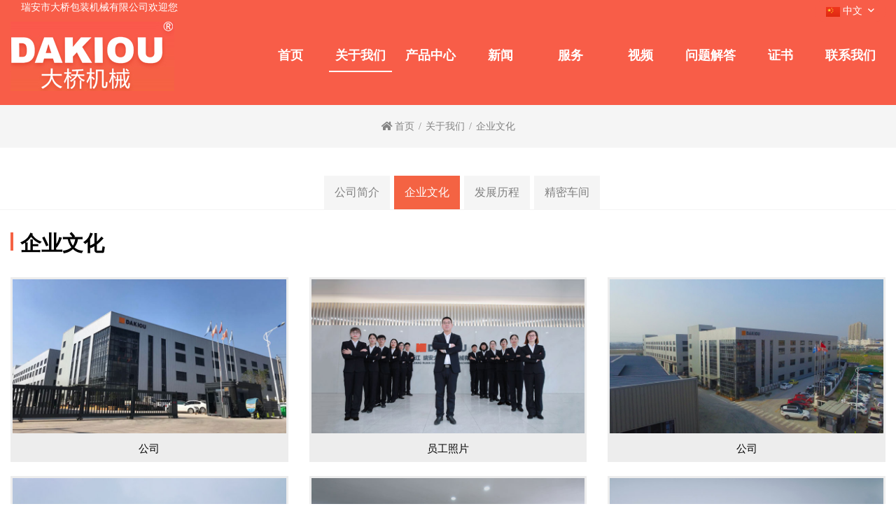

--- FILE ---
content_type: text/html; charset=utf-8
request_url: https://www.dakiou.cn/corporate-culture
body_size: 2799
content:
<!DOCTYPE html>
<html lang="en-US" dir="ltr">

<head>
        <meta charset="utf-8">
    <meta name="viewport" content="width=device-width, initial-scale=1, minimum-scale=1,initial-scale=1,shrink-to-fit=no">
    <meta name="format-detection" content="telephone=no">
    <title>企业文化 - 瑞安市大桥包装机械有限公司</title>
    <meta name="keywords" content="企业文化">
    <meta name="description" content="">
    <link rel="shortcut icon" href="/theme/daqiao-CN/favicon.ico" type="image/x-icon">
    <link rel="canonical" href="">
    <link href="/theme/daqiao-CN/dist/css/shared-pc-v4.min.css" rel="stylesheet">
    <script src="/theme/daqiao-CN/dist/js/shared-pc-v4.min.js"></script>
    <link href="/theme/daqiao-CN/dist/css/Cmsfont.css" rel="stylesheet">
            <meta property="og:type" content="website">
    <meta property="og:title" content="">
    <meta property="og:image" >
    <meta property="og:url" content="https://www.dakiou.cn/corporate-culture">
    <meta property="og:description" >
    <meta property="og:site_name" content="瑞安市大桥包装机械有限公司">        <meta name="google-site-verification" content="77QgsP2D4aq2WzH73PSvLFlZFeAIbb2Zgy8wmHAO3o8" />
    <meta name="baidu-site-verification" content="code-jDmz96gjER" />
    <link href="/theme/daqiao-CN/dist/js/thumb/magicthumb.min.css" rel="stylesheet">
    <script src="/theme/daqiao-CN/dist/js/thumb/magicthumb.js" defer="defer"></script>
</head>

<body>
    <header id="header" class="header">
    <div class="container-xl header-top d-flex justify-content-between">
      	<div class="header-top" style="color:#fff;"><div class="container">瑞安市大桥包装机械有限公司欢迎您</div></div>
        <div class="top-lang">
            <div class="dropdown lang">
                <span class="dropdown-toggle" data-toggle="dropdown"><img src="/theme/daqiao-CN/images/ico/cn.png" alt=""> 中文</span>
                <ul class="dropdown-menu" aria-labelledby="site">
                    <li><a class="dropdown-item" rel="nofollow" target="_blank" href="https://www.dakiou.com/"><img src="/theme/daqiao-CN/images/ico/en.png" alt=""> 英语</a></li>
                    <li><a class="dropdown-item" rel="nofollow" target="_blank" href="https://es.dakiou.com/"><img src="/theme/daqiao-CN/images/ico/es.png" alt=""> 西班牙语</a></li>
                </ul>
            </div>
        </div>
            </div>
    <div class="container-xl header-bg">
        <div class="row">
            <div class="col-3 d-flex align-items-center">
                <a href="/"><img src="/theme/daqiao-CN/images/logo.jpg" alt="Dakiou 大桥机械 Logo" class="img-fluid m-auto"></a>
            </div>
            <div class="col-9 d-flex justify-content-end align-items-center">
                <div class="d-flex justify-content-end align-items-center">
                    <nav class="navbar navbar-custom navbar-expand-lg">
                        <div class="collapse navbar-collapse" id="header-nav">
                            <ul class="navbar-nav">
                                <li class="nav-item"><a href="/" class="nav-link">首页</a></li>
                                                                    <li class="nav-item active"> <a href="https://www.dakiou.cn/company-profile" class="nav-link" rel="nofollow">关于我们</a></li>
                                                                        <li class="nav-item "> <a href="https://www.dakiou.cn/products" class="nav-link">产品中心</a></li>
                                                                        <li class="nav-item "> <a href="https://www.dakiou.cn/news" class="nav-link">新闻</a></li>
                                                                        <li class="nav-item "> <a href="https://www.dakiou.cn/service" class="nav-link" rel="nofollow">服务</a></li>
                                                                        <li class="nav-item "> <a href="https://www.dakiou.cn/video" class="nav-link" rel="nofollow">视频</a></li>
                                                                        <li class="nav-item "> <a href="https://www.dakiou.cn/faq" class="nav-link" rel="nofollow">问题解答</a></li>
                                                                        <li class="nav-item "> <a href="https://www.dakiou.cn/certificates" class="nav-link" rel="nofollow">证书</a></li>
                                                                        <li class="nav-item "> <a href="https://www.dakiou.cn/contact-us" class="nav-link" rel="nofollow">联系我们</a></li>
                                                                </ul>
                        </div>
                    </nav>
                </div>
            </div>
        </div>
    </div>
</header>
    <div class="ny-crumb">
        <div class="container-xl">
            <div class="page-title">
	<ol class="breadcrumb">
	    <li class="breadcrumb-item"><a href="/">首页</a></li>
	    	    <li class="breadcrumb-item"><a href="https://www.dakiou.cn/company-profile">关于我们</a></li>
	    	    <li class="breadcrumb-item">企业文化</li>
	    	</ol>
</div>
        </div>
    </div>
    <div class="ny-nav-about">
        <div class="container-xl">
            <div class="menu-horizontal-wrapper">
    <ul class="menu-horizontal-about flex-column flex-md-row">
                <li class="nav-item-about"><a class="nav-link-about " href="https://www.dakiou.cn/company-profile">公司简介</a></li>
                <li class="nav-item-about"><a class="nav-link-about active" href="https://www.dakiou.cn/corporate-culture">企业文化</a></li>
                <li class="nav-item-about"><a class="nav-link-about " href="https://www.dakiou.cn/development-history">发展历程</a></li>
                <li class="nav-item-about"><a class="nav-link-about " href="https://www.dakiou.cn/precision-workshop">精密车间</a></li>
            </ul>
</div>
        </div>
    </div>
    <div class="container-xl">
        <div class="main-container">
            <h1 class="ny-title">企业文化</h1>
            <div class="row">
                                <div class="col-12 col-md-4">
                    <div class="card img-col">
                        <a href="/upload/1c/202101/Company.jpg" class="card-thumb magicthumb" data-thumb-id="thumb" data-options="captionSource:alt;group:1;hint: off;"><img src="/upload/1c/202101/Company.jpg" alt="公司" /></a>
                        <div class="card-title">公司</div>
                    </div>
                </div>
                                <div class="col-12 col-md-4">
                    <div class="card img-col">
                        <a href="/upload/1c/202101/Employee-photo.jpg" class="card-thumb magicthumb" data-thumb-id="thumb" data-options="captionSource:alt;group:1;hint: off;"><img src="/upload/1c/202101/Employee-photo.jpg" alt="员工照片" /></a>
                        <div class="card-title">员工照片</div>
                    </div>
                </div>
                                <div class="col-12 col-md-4">
                    <div class="card img-col">
                        <a href="/upload/1c/202101/Company-2.jpg" class="card-thumb magicthumb" data-thumb-id="thumb" data-options="captionSource:alt;group:1;hint: off;"><img src="/upload/1c/202101/Company-2.jpg" alt="公司" /></a>
                        <div class="card-title">公司</div>
                    </div>
                </div>
                                <div class="col-12 col-md-4">
                    <div class="card img-col">
                        <a href="/upload/1c/202101/Corporate-Culture.jpg" class="card-thumb magicthumb" data-thumb-id="thumb" data-options="captionSource:alt;group:1;hint: off;"><img src="/upload/1c/202101/Corporate-Culture.jpg" alt="公司" /></a>
                        <div class="card-title">公司</div>
                    </div>
                </div>
                                <div class="col-12 col-md-4">
                    <div class="card img-col">
                        <a href="/upload/1c/202101/Corporate-Culture-2.jpg" class="card-thumb magicthumb" data-thumb-id="thumb" data-options="captionSource:alt;group:1;hint: off;"><img src="/upload/1c/202101/Corporate-Culture-2.jpg" alt="企业文化" /></a>
                        <div class="card-title">企业文化</div>
                    </div>
                </div>
                                <div class="col-12 col-md-4">
                    <div class="card img-col">
                        <a href="/upload/1c/202101/Corporate-Culture-3.jpg" class="card-thumb magicthumb" data-thumb-id="thumb" data-options="captionSource:alt;group:1;hint: off;"><img src="/upload/1c/202101/Corporate-Culture-3.jpg" alt="企业文化" /></a>
                        <div class="card-title">企业文化</div>
                    </div>
                </div>
                                <div class="col-12 col-md-4">
                    <div class="card img-col">
                        <a href="/upload/1c/202101/Corporate-Culture-4.jpg" class="card-thumb magicthumb" data-thumb-id="thumb" data-options="captionSource:alt;group:1;hint: off;"><img src="/upload/1c/202101/Corporate-Culture-4.jpg" alt="企业文化" /></a>
                        <div class="card-title">企业文化</div>
                    </div>
                </div>
                                <div class="col-12 col-md-4">
                    <div class="card img-col">
                        <a href="/upload/1c/202101/Corporate-Culture-5.jpg" class="card-thumb magicthumb" data-thumb-id="thumb" data-options="captionSource:alt;group:1;hint: off;"><img src="/upload/1c/202101/Corporate-Culture-5.jpg" alt="企业文化" /></a>
                        <div class="card-title">企业文化</div>
                    </div>
                </div>
                            </div>
                    </div>
    </div>
    

<footer>
    <div class="container-xl">
        <div class="foot-bg">
            <div class="row">
                <div class="col-md-3">
                    <div class="foot-logo"><img src="/theme/daqiao-CN/images/foot-logo.png" alt="大桥机械" /></div>
                </div>
                <div class="col-md-3">
                    <div class="foot-box">
                        <div class="left">
                            <img src="/theme/daqiao-CN/images/foottb1.png" alt="test site" />
                        </div>
                        <div class="right">
                            <p>电话:</p>
                            <p>+86-0577-65592060</p>
                        </div>
                    </div>
                </div>
                <div class="col-md-3">
                    <div class="foot-box">
                        <div class="left">
                            <img src="/theme/daqiao-CN/images/foottb2.png" alt="test site" />
                        </div>
                        <div class="right">
                            <p>微信:</p>
                            <p>+86-15868785188</p>
                        </div>
                    </div>
                </div>
                <div class="col-md-3">
                    <div class="foot-box">
                        <div class="left">
                            <img src="/theme/daqiao-CN/images/foottb3.png" alt="test site" />
                        </div>
                        <div class="right">
                            <p>网页:</p>
                            <p>www.dakiou.cn</p>
                        </div>
                    </div>
                </div>
            </div>
        </div>
        <div class="foot-bg2">
            <div class="row">
                <div class="col-md-12">
                    <h3>热销产品</h3>
                    <ul class="foot-pro-2">
                                                <li><a href="https://www.dakiou.cn/lunch-box-forming-machine/hbj-d8001200-zdltzhj">HBJ-D800/1200 自动立体纸盒机</a></li>
                                                <li><a href="https://www.dakiou.cn/paper-cup-machine/zszb-dqzdzszbcxj">ZBNB-D全自动中速纸杯成型机</a></li>
                                                <li><a href="https://www.dakiou.cn/paper-plate-machine/zp-d400-paper-plate-making-machine">ZP-D400 纸盘成型机</a></li>
                                            </ul>
                </div>
            </div>
        </div>
    </div>
    <div class="foot-bottom">
        <div class="container-xl d-flex align-items-center justify-content-center">
            <div class="text">版权所有 © 2020 - 瑞安市大桥包装机械有限公司 <a  style="color:#ffff;"  target="_blank";  href="http://www.beian.gov.cn/portal/registerSystemInfo?recordcode=33038102332059" rel="nofollow"><img src="/upload/1c/202109/gongan.png" /> 浙公网安备 33038102332059号</a><a href="http://beian.miit.gov.cn/" target="_blank" style="color:#fff; padding-left:20px;">浙ICP备19002388号-2</a> <a href="https://www.m-union.net/" style="color:#fff; padding-left:20px;" target="_blank">技术支持: 合商科技</a></div>
        </div>
    </div>
</footer>
<div class="totop" id="scroll-top" data-top="800"><i class="icon icon-angle-up"></i></div>
<link href="/theme/daqiao-CN/dist/css/style-v4.css?v=320513" rel="stylesheet">
<script>
(function(){
    var bp = document.createElement('script');
    var curProtocol = window.location.protocol.split(':')[0];
    if (curProtocol === 'https'){
   bp.src = 'https://zz.bdstatic.com/linksubmit/push.js';
  }
  else{
  bp.src = 'http://push.zhanzhang.baidu.com/push.js';
  }
    var s = document.getElementsByTagName("script")[0];
    s.parentNode.insertBefore(bp, s);
})();
</script>
  <script>
var _hmt = _hmt || [];
(function() {
  var hm = document.createElement("script");
  hm.src = "https://hm.baidu.com/hm.js?2c3ec664143056665e32f2addec13438";
  var s = document.getElementsByTagName("script")[0]; 
  s.parentNode.insertBefore(hm, s);
})();
</script>

</body>

</html>

--- FILE ---
content_type: text/css
request_url: https://www.dakiou.cn/theme/daqiao-CN/dist/js/thumb/magicthumb.min.css
body_size: 1595
content:
.magicthumb>span{display:none}.mgt-hint,.mgt-loading{color:#eee;direction:ltr;text-align:center;text-decoration:none;background:rgba(49,51,61,.7);font:400 9pt/1.2em 'Lucida Grande',Lucida Sans Unicode,Verdana,Helvetica Neue,Arial,Helvetica,sans-serif}.mgt-hint{left:0;right:0;bottom:8px;padding:0 10%;-webkit-transition:opacity .25s ease,z-index .25s ease;transition:opacity .25s ease,z-index .25s ease}.mgt-hint-message{border-radius:2em;padding:.7em 1.1em;background:rgba(49,51,61,.7)}.mgt-hint-message:before{speak:none;font-size:1.5em;content:'\02295';margin-right:6px;font-family:serif;text-align:center;vertical-align:-2px;-webkit-transition:opacity .25s ease;transition:opacity .25s ease}.mobile-magic .mgt-hint-message:before{display:none}.mgt-hint-hidden{opacity:0;z-index:-1;-webkit-transition-delay:.6s;transition-delay:.6s}.mgt-loading{top:50%;left:50%;padding:0;width:36px;height:36px;font-size:0;border-radius:100%;box-sizing:border-box;-webkit-transform:translate(-50%,-50%);transform:translate(-50%,-50%)}.mgt-loading:after{content:'';position:absolute;top:0;bottom:0;left:0;right:0;width:24px;height:24px;margin:auto;text-indent:-9999em;border-radius:50%;border:2px solid #fff;border-top-color:transparent;box-sizing:border-box;-webkit-animation:thumb-loading .9s infinite linear;animation:thumb-loading .9s infinite linear}@-webkit-keyframes thumb-loading{0%{-webkit-transform:rotate(0);transform:rotate(0)}to{-webkit-transform:rotate(360deg);transform:rotate(360deg)}}@keyframes thumb-loading{0%{-webkit-transform:rotate(0);transform:rotate(0)}to{-webkit-transform:rotate(360deg);transform:rotate(360deg)}}.magicthumb,.magicthumb:hover{z-index:1;direction:ltr;max-width:100%;cursor:pointer;cursor:zoom-in;display:inline-block;position:relative}.magicthumb img{height:auto}.magicthumb>img{display:inline-block!important;width:100%}td>.magicthumb.magic-for-ie8>img,td>.magicthumb>img{max-width:none;width:auto}.magicthumb-expanded{outline:0;padding:0;cursor:zoom-out;background-color:transparent;background-color:#f2f2f2;border:0 solid #f2f2f2;box-shadow:0 0 1pc rgba(0,0,0,.25)}.magicthumb-expanded.mgt-video{cursor:default}.mgt-caption{color:#333;padding:8px;text-align:left;line-height:18px;background-color:transparent;background-color:#f2f2f2;font:400 10pt/1.5 'Lucida Grande',Lucida Sans Unicode,Verdana,Helvetica Neue,Helvetica}.mgt-caption-right{padding-right:300px}.mgt-caption-right .mgt-caption{max-width:300px}.mgt-caption-bottom .mgt-caption{height:auto}.magicthumb-expanded .mgt-caption{transition:color .25s ease!important;opacity:1}.mgt-expand-stage .magicthumb-buttons .mgt-button{opacity:.6;width:44px;height:44px;overflow:hidden;box-sizing:border-box;border-radius:4px;border:1px solid #fff;background-color:rgba(0,0,0,.25);-webkit-transition:background-color .25s,border-radius .5s,opacity .5s!important;transition:background-color .25s,border-radius .5s,opacity .5s!important}.magicthumb-buttons .mgt-button:before,.magicthumb-buttons .mgt-button[rel=close]:after{content:"";top:50%;width:40%;height:40%;position:absolute;transform:translateY(-50%) rotate(45deg)}:root.mobile-magic .magicthumb-buttons:not(.compact-buttons) .mgt-button:active,:root:not(.mobile-magic) .magicthumb-buttons:not(.compact-buttons) .mgt-button:hover{opacity:1;border-radius:0;background-color:hsla(0,0%,100%,.1)}.magicthumb-buttons .mgt-button[rel=next],.magicthumb-buttons .mgt-button[rel=prev]{top:0!important;bottom:0!important;overflow:hidden!important;margin:auto 10px;z-index:90}.magicthumb-buttons .mgt-button[rel=prev]{left:0!important}.magicthumb-buttons .mgt-button[rel=next]{right:0!important}.magicthumb-buttons .mgt-button[rel=prev]:before{left:40%;border-left:1px solid #fff;border-bottom:1px solid #fff}.magicthumb-buttons .mgt-button[rel=next]:before{left:15%;border-top:1px solid #fff;border-right:1px solid #fff}.magicthumb-buttons .mgt-button[rel=close]{top:0!important;right:0!important;margin:10px!important;z-index:95}.magicthumb-buttons .mgt-button[rel=close]:after,.magicthumb-buttons .mgt-button[rel=close]:before{left:50%;width:80%;height:1px;background-color:#fff}.magicthumb-buttons .mgt-button[rel=close]:before{transform:translate(-50%,-50%) rotate(45deg)}.magicthumb-buttons .mgt-button[rel=close]:after{transform:translate(-50%,-50%) rotate(-45deg)}.mac-magic .magicthumb-buttons .mgt-button[rel=close]{left:0!important;right:auto!important}.magicthumb-buttons.compact-buttons{position:absolute}.magicthumb-buttons.tl{top:5px;left:5px}.magicthumb-buttons.tr{top:5px;right:5px}.magicthumb-buttons.bl{bottom:5px;left:5px}.magicthumb-buttons.br{bottom:5px;right:5px}.magicthumb-buttons.compact-buttons .mgt-button{width:40px;height:40px;position:relative;margin:0!important;background-color:rgba(0,0,0,.75);border:1px solid hsla(0,0%,100%,.1)}.magicthumb-buttons.compact-buttons .mgt-button:hover{background-color:#000;border-radius:0}.magicthumb-buttons.compact-buttons .mgt-button+.mgt-button{margin-left:2px!important}.magicthumb-buttons.compact-buttons .mgt-button[rel=prev]:before{background-position:-3pc 0}.magicthumb-buttons.compact-buttons .mgt-button[rel=next]:before{background-position:-72px 0}.magicthumb-buttons.compact-buttons .mgt-button[rel=close]:before{background-position:-24px 0}@media screen and (max-device-width:767px){.mobile-magic.mgt-expand-open .magicthumb-expanded,.mobile-magic.mgt-expand-open .magicthumb-expanded .mgt-figure{overflow:visible!important}}.lt-ie9-magic .magicthumb-expanded{filter:none!important}.lt-ie9-magic .magicthumb-buttons a{background-color:#000;filter:alpha(opacity=60)}.lt-ie9-magic .magicthumb-buttons a:hover{filter:alpha(opacity=100)}.mgt-bg{opacity:0;background-color:#000}.mgt-bg.onexpand{opacity:.8}.mgt-selector,.mgt-selector:focus{display:inline-block;line-height:0;outline:0}.mgt-visible{opacity:1}.magicthumb-expanded-thumbnail{cursor:default}.magicthumb-external-caption{display:none}.mgt-selector:hover img{-webkit-filter:brightness(75%);filter:brightness(75%)}.mgt-selector.mgt-active img{-webkit-filter:brightness(60%);filter:brightness(60%)}.mgt-video-icon{position:relative;display:inline-block}.mgt-video-icon:after,.mgt-video-icon:before{content:''!important;top:50%!important;left:50%!important;position:absolute!important;box-sizing:border-box!important;-webkit-transform:translateY(-50%) translateX(-50%)!important;transform:translateY(-50%) translateX(-50%)!important}.mgt-video-icon:before{color:#fff;text-shadow:0 1px 10px #000;display:block!important;width:36px!important;height:36px!important;border-radius:50%;background-repeat:no-repeat!important;background-color:rgba(0,0,0,.5);background-size:50%;background-position:center center!important;z-index:1!important}.mgt-video-icon:after{width:9pt!important;height:1pc!important;border-style:solid!important;border-top-width:8px!important;border-top-color:transparent!important;border-left-width:9pt!important;border-left-color:hsla(0,0%,100%,.8);border-bottom-width:8px!important;border-bottom-color:transparent!important;border-right-width:0!important;margin-left:1px!important;z-index:2!important}.mgt-video-reset:after,.mgt-video-reset:before{content:none!important}

--- FILE ---
content_type: text/css
request_url: https://www.dakiou.cn/theme/daqiao-CN/dist/css/style-v4.css?v=320513
body_size: 6591
content:
/*#region 通用*/
body { color: #000; font-size: 14px; font-family: 微软雅黑;   }
.img-width{width: 100%;height: auto;}
.main-container { padding:30px 0; background: #fff;margin-bottom: 40px; }
.bghui{background: #f3f3f3;}
.bgbai{background: #fff}
.container-1800{max-width: 1830px;width: 100%;padding-right: 15px;padding-left: 15px;margin-right: auto;margin-left: auto;}
@media(max-width:768px) {
    .main-container { padding-top: 30px; padding-bottom: 30px;  }
}
/*#endregion*/

/*#region 头部*/
.header { top: 0; background: #f85d48;  }
.header-bg{background: #f85d48; padding-bottom: 20px;}
.header-top{background: #f85d48;}
.header-top .dropdown.lang .dropdown-toggle{background:#f85d48;color: #fff; }
.header-top .social{ margin-left: 20px; }
.header-top .social a { border-radius: 0; }
.header-top .social a:first-child { background: url(../../images/social-facebookbg.png) no-repeat center !important }
.header-top .social a:nth-child(2n) { background: url(../../images/social-twitterbg.png) no-repeat center !important }
.header-top .social a:nth-child(3n) { background: url(../../images/social-linkedinbg.png) no-repeat center !important }
.header-top .social a:nth-child(4n) { background: url(../../images/social-youtubebg.png) no-repeat center !important }
.dropdown-menu {z-index: 100;}

.navbar { padding: 0px;position: relative; z-index: 99;}
.navbar-custom { top: 0;  justify-content: end;  }
.navbar-custom .navbar-nav > .nav-item { font-size: 16px; min-width: 120px; }
.navbar-custom .navbar-nav .nav-item { margin: 0 5px; padding: 20px 0; }
.navbar-custom .navbar-nav .nav-item:last-child { background: none; }
.navbar-custom .navbar-nav .nav-link { padding: 0.5rem 0.25rem; text-align: center; color:#fff; font-size: 18px; overflow: hidden;border-bottom: 2px solid #f85d48; font-weight: bold;}
.navbar-custom .navbar-nav .nav-link:hover, .navbar-custom .navbar-nav .nav-link:focus { color: #fff; transition: 0.3s all;border-bottom: 2px solid #fff; }
.navbar-custom .navbar-nav .nav-link.disabled { color: rgba(0, 0, 0, 0.3); }
.navbar-custom .navbar-nav .show > .nav-link,
.navbar-custom .navbar-nav .active > .nav-link,
.navbar-custom .navbar-nav .nav-link.show,
.navbar-custom .navbar-nav .nav-link.active { color: #fff; border-bottom: 2px solid #fff; }
.navbar-custom .navbar-text { color: rgba(0, 0, 0, 0.5); }
.navbar-custom .navbar-text a { color: rgba(0, 0, 0, 0.9); }
.navbar-custom .navbar-text a:hover, .navbar-custom .navbar-text a:focus { color: rgba(0, 0, 0, 0.9); }
.navbar-custom .navbar-nav .nav-item:hover .nav-link{color: #fff; transition: 0.3s all;border-bottom: 2px solid #fff;}

@media(max-width:1430px) {
.navbar-custom .navbar-nav > .nav-item { min-width: 90px; }
}

@media(max-width:1250px) {
.navbar-custom .navbar-nav > .nav-item { min-width: 70px; }
}

@media(max-width:1200px) {
.navbar-custom .navbar-nav > .nav-item { min-width: auto; }
}

@media(max-width:992px) {
    .header-top{padding-top: 10px;}
    .dropdown-menu { box-shadow: none; background: transparent; }
    .navbar-custom .navbar-nav .nav-item { margin-left: 15px; margin-right: 15px; margin-top: 5px;margin-bottom: 5px; }
    .navbar-custom .navbar-collapse { background: #f85d48; border-top: 1px solid #f2f3f4; position: absolute; top: 100%; width: 100%; left: 0; }
}

@media(max-width:576px) {
    .header-top .social a { padding-top: 10px; }
    .navbar-nav { border-top: 1px solid #f2f2f2 }
    .navbar-brand { padding: 12px 0px; }
    .navbar-brand > .img-fluid { max-width: 260px; height: 60px; }
    .navbar-custom { margin-top: 0px; }
    .navbar-custom .navbar-nav .nav-link { padding: 0.5rem 1.5rem; }
    .navbar-custom .navbar-nav .nav-item { background: none; padding: 0; }
    .dropdown-item { text-align: center; }
    .dropdown-menu { box-shadow: none; background: #fff; }
}
/*#endregion*/

/*#region 栏目列表*/
.menu-collapse { border-radius: 6px 6px 0 0; border: 1px solid #e7e7e7; background: #fff; }
.menu-collapse .collapse-title { padding: 0.875rem; background: #f46442; color: #fafafa; }
.menu-collapse .collapse-title h5 { font-size: 1.25rem; font-weight: 500; }
.menu-collapse .collapse-title .navbar-toggler { color: #fff; }
.menu-collapse .menu-link { transition: background-color ease 0.2s; color: #666; border-bottom: 1px solid #e7e7e7 }
.menu-collapse ul ul .menu-link { padding: 12px 16px 12px 30px; }
.menu-collapse .menu-link:before { content: "●"; font-size: 0.75rem; margin-right: 5px; color: #f46442 }
.menu-collapse .menu-link:hover { background: #f8f9fa; }
.menu-collapse .drop { }
.menu-collapse .menu-link.active { background: #f6f6f6; color: #666 }

.ny-nav{padding-top: 0px;padding-bottom: 20px;}
.menu-horizontal-wrapper { margin-bottom: 0px; font-size: 18px;   }
.menu-horizontal { display: block;box-shadow: 2px 2px 4px #d7d0d0;}
.menu-horizontal .nav-item {  display: block; margin-bottom: 1px; }
.menu-horizontal .nav-link {width: 100%; padding: 12px 15px; color: #808080;display: block;text-align: left;  font-size: 16px; background: #f5f5f5; }
.menu-horizontal .nav-link.active,.menu-horizontal .nav-link:hover {background: #f46343; color: #fff; transition: all 0.3s; }
.menu-horizontal .nav-link:before { content: "●"; font-size: 0.75rem; margin-right: 5px; color: #b3b3b3 }
.menu-horizontal .nav-link.active:before,.menu-horizontal .nav-link:hover:before{content: "●"; font-size: 0.75rem; margin-right: 5px;color: #fff; transition: all 0.3s; }

.ny-nav-about{margin-top: 40px; border-bottom: 1px solid #f4f4f4;}
.ny-nav-about .menu-horizontal-about { display: flex;justify-content: center;margin-bottom: 0px; }
.menu-horizontal-about .nav-item-about {  display:block ; margin-right: 3px;margin-left: 3px; }
.menu-horizontal-about .nav-link-about {width: 100%; padding: 12px 15px; color: #808080;display: block;text-align: left;  font-size: 16px; background: #f5f5f5; }
.menu-horizontal-about .nav-link-about.active,.menu-horizontal-about .nav-link-about:hover {background: #f46343; color: #fff; transition: all 0.3s; }

@media(max-width:768px) {
    .menu-horizontal .nav-item { margin: 0; }
}
/*#endregion*/

/*#region 位置导航*/
.ny-crumb{background: #f5f5f5; padding-top: 20px;padding-bottom: 20px;}
.page-title { display: -ms-flexbox; display: flex; color: #848484; justify-content: center; align-items: center; }
.page-title a{color: #848484;}
.page-title .title { font-family: poppins; margin-bottom: 0; font-size: 1.5rem; font-weight: 300; text-align: center; align-self: center; }
.page-title .breadcrumb { justify-content: center; }
.breadcrumb-item + .breadcrumb-item::before { color: #848484; }
.page-title .breadcrumb:before { font-family: cmsfont; content: "\f016"; margin-right: 0.25rem; color: #848484}
.page-title .crumb-title{font-size:16px;color: #090909; border-right: 1px solid #848484; margin-right: 10px; padding-right: 10px; margin-bottom: 0;}

@media(max-width:768px) {
    
}
/*#endregion*/

/*#region 底部*/
footer {  color: #2c3a44; background: #f1f1f1; }
footer ul,footer li{padding: 0;margin: 0;list-style: none;}
footer li:before { content: "●"; font-size: 0.75rem; margin-right: 5px; color: #f46442 }
footer li a{font-size: 14px;color: #a0a0a0;}
footer li a:hover{color: #f46442;transition: all 0.3s;}
footer h3{font-size: 20px;margin-bottom: 20px;color: #2c3a44;}
footer .foot-bg{  padding-top: 20px; padding-bottom: 20px; border-bottom: 1px solid #dfdfdf;}
footer .foot-box {display: flex; margin-top: 24px;}
footer .foot-box .right{padding-left: 10px;}
footer .foot-box p{margin-bottom: 0px;}
footer .foot-bg2{  padding-top: 20px; padding-bottom: 20px;}
.foot-pro{display: flex;flex-wrap: wrap;}
.foot-pro li{width: 25%;overflow:hidden;text-overflow:ellipsis;white-space:nowrap;}
.foot-pro-2{display: flex;flex-wrap: wrap;}
.foot-pro-2 li{width: 33.33%;overflow:hidden;text-overflow:ellipsis;white-space:nowrap; padding-right: 10px;}
footer .social a{border-radius: 0;}
footer .foot-bottom{background: #f46442;color: #fff;text-align: center;padding: 10px 0;}
@media(max-width:768px) {
    .foot-pro li{width: 100%;}
    .foot-pro-2 li{width: 100%;}
}
/*#endregion*/

/*#region 首页*/
.home-title-bg{position: relative; padding: 20px 0;display: flex;justify-content: center;align-items: center;}
.home-title-bg .home-title{text-align: center;font-size: 28px;color: #fff;font-weight: bold;display: inline-block;margin: 0 auto;background: #2c3a44;padding: 5px 22px;z-index: 88;}
.home-title-bg .bg-xt{width: 100%;background: #485a67;height: 2px;position: absolute;top: 40px;}

.home-title-bg2{position: relative; padding: 20px 0;display: flex;justify-content: center;align-items: center;}
.home-title-bg2 .home-title{text-align: center;font-size: 28px;color: #6c6c6c;font-weight: bold;display: inline-block;margin: 0 auto;background: #ebebeb;padding: 5px 22px;z-index: 99;}
.home-title-bg2 .bg-xt{width: 100%;background: #bfbfbf;height: 2px;position: absolute;top: 40px;}

.home-title{background: #2c3a44;padding: 30px 0;}
.home-title h2{text-align: center;font-size: 30px;font-weight: bold;color: #ffffff;margin-bottom: 0;}
.home-desc{font-size: 15px;text-align: center;color: #6c6c6c;margin-bottom: 30px;}

.home-service{background: #2c3a44;padding:10px 0 30px;}
.home-service .ser-box{text-align: center;margin-top: 10px;}
.home-service .ser-box h4{font-size: 22px;color: #fff;font-weight: bold; margin-top: 15px;}
.home-service .ser-box p{font-size: 14px;color: #a6a7aa;}

.home-pro{background: #ebebeb;padding:10px 0 30px;}
.home-pro .pro-row{padding: 0 30px;}
.home-pro .pro-box{background: #fff;padding: 20px;border-radius: 10px;overflow: hidden;display: flex;flex-wrap: wrap;justify-content: space-between;margin-bottom: 30px;}
.home-pro .pro-box .left{width: 37%;}
.home-pro .pro-box .right{width: 60%;}
.home-pro .pro-box .right .title{background: #f46442;height: 45px;line-height: 45px;overflow:hidden;text-overflow:ellipsis;white-space:nowrap;font-size: 18px;color: #fff; padding: 0 15px;border-radius: 10px;}
.home-pro .pro-box .right .title a{color: #fff;}
.home-pro .pro-box .right .title a:hover{text-decoration: underline;}
.home-pro .pro-box .right .nr-box {display: flex;flex-wrap: wrap;margin-top: 15px;margin-bottom: 20px;justify-content: space-between;}
.home-pro .pro-box .right .nr-box .nr-img{width: 37%;}
.home-pro .pro-box .right .nr-box .nr-text{width: 60%;font-size: 13px;color: #424242;line-height: 25px;display: -webkit-box;
overflow: hidden;
text-overflow: ellipsis;
word-wrap: break-word;
white-space: normal !important;
-webkit-line-clamp: 5;
-webkit-box-orient: vertical;}
.home-pro .pro-box .right .more{text-align: right;}
.home-pro .pro-box .right .more a{font-size: 16px;color: #da2419;}
.home-pro .pro-box .right .more a:hover{color: #f46442; transition: all 0.3s;}

@media (max-width: 991.98px) {
    .home-pro .pro-box .right .nr-box .nr-text{-webkit-line-clamp: 3;}
}
@media (max-width: 1500.98px) {
    .home-pro .pro-box .right .nr-box .nr-text{-webkit-line-clamp: 4;}
}

.home-about .img{position: relative;}
.home-about .img:before{
    content: "";
    border-top: 10px solid transparent;
    border-right: 10px solid #e6e6e6;
    border-bottom: 10px solid transparent;
    border-left: 10px solid transparent;
    position: absolute;
    top: 190px;
    right: 0px;
}
.home-about .img2{position: relative;}
.home-about .img2:before{
    content: "";
    border-top: 10px solid transparent;
    border-right: 10px solid transparent;
    border-bottom: 10px solid transparent;
    border-left: 10px solid #e6e6e6;
    position: absolute;
    top: 190px;
    left: 0;
}
.home-about .hmabout-box{display: flex;align-items: center;justify-content: center;background: #ececec;padding: 0 80px}
.home-about .hmabout-box .text h4 a{font-size: 24px;font-weight: bold;color: #2c3a44;}
.home-about .hmabout-box .text h4 a:hover{color: #f46442;transition: all 0.3s;}
.home-about .hmabout-box .text p{font-size: 16px;color: #2c3a44;margin-bottom: 30px;}
.home-about .hmabout-box .text .more{background: #f46442;padding: 8px 30px;font-size: 16px;color: #fff;border-radius: 10px;}

.home-news{background: #2c3a44;padding:30px 40px;}
.home-news .news-col {background: #ececec; margin-bottom: 20px;display: flex;flex-wrap: wrap; justify-content: space-between; align-items: center; border: 1px solid #e8e8e8;padding: 15px; }
.home-news .news-col .img{width: 26%; }
.home-news .news-col .text{width: 74%; padding: 0 20px;}
.home-news .news-col .text h3{ line-height: 24px; display: -webkit-box;overflow: hidden;text-overflow: ellipsis;word-wrap: break-word;white-space: normal !important;-webkit-line-clamp: 1;-webkit-box-orient: vertical;}
.home-news .news-col .text h3 a{font-size: 18px; color: #505050;}
.home-news .news-col .text p{font-size: 14px; color: #636363; margin-bottom: 5px;}
.home-news .news-col time{font-size: 14px;color: #d70000;}
.home-news .news-col .text h3 a:hover{color:#f46442;transition: all 0.3s; }
.home-news .hmnews-title{font-size: 22px;color: #fff;font-weight: bold;margin-bottom: 20px;}

.home-news .faq-box{background: #ececec;padding: 22px;}
.home-news .faq-box .faq-q{border: 1px solid #f46442;padding: 10px;display: flex;align-items: center;background: #fff; margin-bottom: 20px;}
.home-news .faq-box .faq-q .q{background: #f46442;width: 27px;height: 27px;font-size: 16px;color: #fff;text-align: center;border-radius: 5px;overflow: hidden;margin-right: 10px;}
.home-news .faq-box .faq-q .text{overflow:hidden;text-overflow:ellipsis;white-space:nowrap;}
.home-news .faq-box .faq-q .text a{font-size: 17px;color: #666666;}
.home-news .faq-box .faq-q .text a:hover{color:#f46442;transition: all 0.3s;}
@media(max-width:768px) {
    .icon-bars{color: #fff;}
    .home-title-bg2 .home-title{font-size: 22px;}
    .home-desc{padding-left: 15px;padding-right: 15px;}
    .home-pro .pro-row{padding: 0 15px;}
    .home-pro .pro-box .left{width: 100%;}
    .home-pro .pro-box .right{width: 100%; margin-top: 15px;}
    .home-pro .pro-box .right .nr-box .nr-img img{width: 100%;height: auto;}
    .home-about .hmabout-box{padding: 15px}
    .home-about .img:before,.home-about .img2:before{display: none;}
    .home-news{background: #2c3a44;padding:30px 15px;}
    .home-news .news-col .img{width: 100%; }
    .home-news .news-col .text{width: 100%; padding: 10px 0;}
}

/*#endregion*/

/*#region 文章单页*/
/*#region about wrapper*/
.ny-title{color: #000;font-size:30px;font-weight: bold; margin-bottom: 30px;}
.ny-title:before{width: 4px;height: 26px;display: inline-block;content: "";background: #f56244; margin-right: 10px;}
.ny-title2{font-size: 18px;color: #fff; background: #e61f24; margin-bottom: 20px;font-weight: bold;padding: 10px; margin-top: 15px;}
.ny-desc{font-size: 14px;color: #8a8a8a;line-height: 26px;margin-bottom: 20px;}

.about-wrapper { padding:30px 0;  }
.about-wrapper .comimg{}
.about-wrapper .text h2{font-size: 20px;color: #6a6a6a; margin-bottom: 20px;margin-top: 10px;font-weight: bold;}
.about-wrapper .text p{font-size: 16px;color: #6a6a6a; margin-bottom: 10px; line-height: 36px; }
.about-wrapper .content table p{margin-bottom: 0;}
.about-wrapper .content table{display:table; }
.com-title-1{font-size: 18px;color: #fff;padding: 10px 25px;background: #f66046;display: block;margin-top: 30px; margin-bottom: 0px;}
.com-title-2{font-size: 18px;color: #666666;margin-top: 20px; margin-bottom: 20px; font-weight: bold;}

/*#region contact-wrapper*/
.contact-wrapper { padding: 30px 0; }
.contact-title{text-align: center;font-size: 30px;font-weight: bold;margin-bottom: 20px}
.contact-img{margin: 0 auto;width: 336px;margin-bottom: 40px}
.contact-box{display: flex;margin-bottom: 35px;}
.contact-box .img{padding-right: 25px;}
.contact-box strong{font-size: 20px;}
.contact-box p{ margin-bottom: 0;margin-top: 5px; font-size: 14px;}
.contact-feedback{border: 1px solid #dddddd;border-radius: 10px;overflow: hidden;padding: 25px;}
.contact-feedback h2{font-size: 24px;font-weight: bold; margin-bottom: 20px;}

/*#region ser-wrapper*/
.ser-content{color: #000;}
.ser-content .ser-nr1{background: #f46343; padding: 35px;color: #fff;margin-bottom: 25px;}
.ser-content .ser-nr1 h2{font-size: 24px;}
.ser-content .ser-nr1 p{font-size: 16px;margin-bottom: 0}
.ser-content h3{font-size: 30px;font-weight: bold;}

@media(max-width:768px) {
    .about-wrapper .content table{display:block; }
    .ser-content img{width: 100%;height: auto;}
}

/*#endregion*/

/*#region 产品列表*/
.pro-wrapper {padding:30px 0; background: #fff;margin-bottom: 40px;}
.pro-wrapper .ny-pro-title{font-size: 20px;font-weight: bold;color: #5a5a5a; background: #f4f4f4;padding: 10px 10px;margin-bottom: 15px;}
.pro-wrapper .ny-pro-title:before { content: "●"; font-size: 22px; margin-right: 5px; color: #f46343 }
.pro-wrapper .pro-desc{font-size: 15px;color: #7d7d7d; margin-bottom: 20px;}
.pro-wrapper .pro-box{ margin-bottom: 20px; }
.pro-wrapper .pro-box .img{ position: relative;overflow: hidden; border: 1px solid #d6d6d6;margin-bottom:8px;}
.pro-wrapper .pro-box h4{text-align: center; line-height: 20px; height:40px; color: #000000; padding-left: 10px;padding-right: 10px;}
.pro-wrapper .pro-box h4 a{font-size: 16px; color: #000000; }
.pro-wrapper .pro-box:hover h4 a{transition: all 0.3s; color: #f46343;}
.pro-wrapper .pro-box:hover h4{transition: all 0.3s; color: #f46343;}
.pro-wrapper .pro-box:hover .img{border: 1px solid #f66a4e;}

@media(max-width:768px) {
    
}
/*#endregion*/

/*#region 文章列表*/
/*#region news list*/
.news-wrapper {padding:30px 0; background: #fff;margin-bottom: 40px;}
.news-wrapper .news-col { box-shadow: 2px 2px 4px #d7d0d0; margin-bottom: 20px;flex-wrap: wrap; padding: 25px;display: flex;justify-content: space-between; align-items: center; background: #fff;}
.news-wrapper .news-col .img{width: 30%;}
.news-wrapper .news-col .text{width: 70%;padding-left: 30px; }
.news-wrapper .news-col .text h3{  line-height: 24px; font-size: 18px; color: #000000;display: -webkit-box;overflow: hidden;text-overflow: ellipsis;word-wrap: break-word;white-space: normal !important;-webkit-line-clamp: 1;-webkit-box-orient: vertical;}
.news-wrapper .news-col .text h3 a{color: #000000;}
.news-wrapper .news-col .text p{font-size: 14px; color: #8c8c8c; margin-bottom: 5px;}
.news-wrapper .news-col time{font-size: 14px;color: #e51a2d;}
.news-wrapper .news-col .text h3 a:hover{color:#f56244;transition: all 0.3s; }

/*#endregion*/
@media(max-width:768px) {
    .news-wrapper .news-col .img{width: 100%;}
    .news-wrapper .news-col .text{width: 100%;padding: 10px 0; }
}
/*#endregion*/

/*#region cert-container*/
.cert-col { margin-bottom: 1.5rem; margin-top: 0.5rem; }
.cert-col .card { padding: 1.3rem; background: #fff; box-shadow: 2px 2px 4px #f0f0f0; border: 1px solid #f2f2f2; }
.cert-col .card-thumb { border: 1px solid #e4e4e4; display: flex; justify-content: center; align-items: center; overflow: hidden; }
.cert-col .card-title { font-size: 1rem; margin: 0; padding: 0.5rem 0.75rem; margin-top: 0.5rem; text-align: center; overflow: hidden; text-overflow: ellipsis; white-space: nowrap; }

@media(max-width:768px) {
    .cert-container { padding-bottom: 0.5rem; padding-top: 0.5rem; }
}


/*#region down list*/
.img-col{ margin-bottom: 1.25rem;}
.img-col .card-thumb { border: 3px solid #ededed; height: 100%; }
.img-col .card-title{flex-grow: 1;margin: 0;padding: 0.5rem 0.75rem;background: #ededed;text-align: center;font-size:15px;}

.his-box2{border: 1px solid #f6674a;padding: 25px 35px 20px;height: 100%;}
.his-box{border-left: 1px solid #f6674a;border-right: 1px solid #f6674a;border-top: 1px solid #f6674a;padding: 25px 35px 20px;height: 100%;}
.his-year{font-weight: bold;font-size: 27px;color: #f56244;}
.his-desc{font-size: 14px;color: #7e7e7e;line-height: 18px;}

.his-box2.d-flex .his-img{width: 45%;}
.his-box2.d-flex .his-text{width: 55%;}
.his-box .d-flex,.his-box2.d-flex{flex-wrap: wrap;}
.his-box .d-flex .his-img{width: 30%;}
.his-box .d-flex .his-desc{width: 70%;}

@media(max-width:768px) {
    .his-box2,.his-box{padding: 15px;}
    .his-box img { width: 100%;height: auto;}
    .his-box2 img { width: 100%;height: auto;}
    .his-box2.d-flex .his-img{width: 100%;}
    .his-box2.d-flex .his-text{width: 100%;}
    .his-box .d-flex .his-img{width: 100%;}
    .his-box .d-flex .his-desc{width: 100%;}
}


/*#region video list*/
.video-first{display: flex;flex-wrap: wrap;margin-bottom: 30px;}
.video-first .left{width: 60%;}
.video-first .right{width: 40%; display: flex;justify-content: center;align-items: center; background: #f3f3f3;}
.video-first .right h3{text-align: center;font-size: 30px;color: #090909;font-weight: bold;}
.video-first .right h3:after{width: 60px;height: 4px;content: "";background: #000;display: block;margin: 10px auto;}
.video-col { margin-bottom: 1.5rem; }
.video-col .card{height: 100%;}
.video-col .card .video{}
.video-col .card-title{ align-items: center;margin: 0;padding: 0.75rem 0.5rem;text-align: center;font-size: 0.875rem;overflow:hidden;text-overflow:ellipsis;white-space:nowrap;}
.video-col .card-title a:hover{color: #f66342;transition: all 0.3s;}
.video-col iframe{width: 100%;}
.video-first iframe{width: 100%;}
@media(max-width:768px) {
    .video-first .left{width: 100%;}
    .video-first .right{width: 100%;padding-top: 20px;padding-bottom: 10px;}
}

/*#region faq list*/
#faq-page {  padding:30px 0; background: #fff; margin-bottom: 40px; }
#faq-page .faq-box {border: 1px solid #dddddd;padding: 18px; }
#faq-page .faq-box .faq-q {  padding: 0em 0.8em 15px; font-size: 18px;font-weight: bold;  color: #191717; }
#faq-page .faq-box .faq-q:before{content: "";width: 19px;height: 15px;background: url(../../images/faqtb.jpg) no-repeat;display: inline-block; margin-right: 10px;}
#faq-page .faq-box .faq-a { padding: 0em 0.8em;font-size: 14px;  color: #191717;display: flex;}
#faq-page .faq-box .faq-a:before{content: "";width: 19px;height: 15px;background: url(../../images/faqtb2.jpg) no-repeat;display: inline-block; padding-right: 15px; }
#faq-page .faq-box .faq-a .text{padding: 0 20px;}

@media(max-width:768px) {
    .faq-index {  padding: 0; padding:20px; margin-top: 30px; display: block; margin-bottom: 30px; }
    .faq-index .title { width: 100%;  }
    .faq-index .text { width: 100%;  }
    #faq-page .faq-box .faq-a { padding: 1em;  }
}


/*#endregion*/

/*#region 详情页*/
/*默认设置*/
.content-wrapper { line-height: 1.7;  margin-bottom: 1.5rem; }
.content-wrapper h2 { font-size: 1rem; font-weight: 600; margin-bottom: 0.75rem; }
.content-wrapper h3 { font-size: 0.875rem; font-weight: 600; margin-bottom: 0.75rem; }
.content-wrapper img { max-width: 100% !important; height: auto !important; }
.content-wrapper ol { margin-left: 1em; padding-left: 1em; }
.content-wrapper video { max-width: 100% !important; height: auto !important; }
.content-wrapper iframe { max-width: 100%; }
.content-wrapper table { width: 100%; margin-bottom: 1rem; color: #212529; }
.content-wrapper table p{margin-bottom: 0;}
.content-wrapper table th, .content-wrapper table td { padding: 0.5rem; vertical-align: middle; border: 1px solid #dee2e6; text-align: center; }
.content-wrapper table tbody tr:nth-of-type(odd) { background-color: rgba(0, 0, 0, 0.03); }
.content-wrapper table tbody tr:hover { background-color: rgba(0, 0, 0, 0.075); color: #555; }
.content-wrapper table p{ margin-bottom: 0;}

/*内容切换*/
.content-wrapper .nav-tabs { background: #ececec; }
.content-wrapper .nav-link { padding: 0.4rem 1.75rem; border-color: transparent #dee2e6 transparent transparent !important; }
.content-wrapper .nav-tabs .active { border-top: solid 3px #f46343 !important; font-size: 16px; }

/*产品内容*/
.content-wrapper.product { border: 1px solid #e9eef4 }
.content-wrapper.product .content { padding: 1.5rem 1rem; background: #fff; }
.product-head .product-thumb { border: 1px solid #dadada; }
.pronr-title{text-align: left;font-size: 28px;color: #4d4d4d; font-weight: bold;}
.product-head { margin-bottom: 1.5rem; padding: 22px; background: #f9f9f9; margin-top: 30px; }
.product-head .title { font-size: 18px; color: #050505; font-weight: 600; padding-bottom: 15px;  }
.product-head .ul-horizontal { list-style: none; margin: 0; padding: 0; }
.product-head .ul-horizontal li { color: #757575; line-height: 1.8rem; }
.product-head .ul-horizontal li span { width: 180px; display: inline-block; }

.product-service { padding: 20px 0; }
.product-feedback { display: inline-block; background: #F3912C; color: #fff; padding: 6px 16px; }
.product-down { display: inline-block; background: #DD0804; color: #fff; padding: 6px 16px; }

.content-news{margin-top: 30px;  }
.content-news h3{font-size: 18px;color: #474747;font-weight: bold;}
.content-news .news-col{border-bottom: 1px dashed #c6c6c6; margin-top: 5px;margin-bottom: 15px;}
.content-news .news-col h4 a{color: #000;font-size: 18px;}
.content-news .news-col h4 a:hover{ color: #f46343;transition: all 0.3s; }
.content-news .news-col p{ font-size: 14px;color: #7d7878; padding-left: 20px; margin-bottom:8px; }
.content-news .news-col time{font-size: 14px;color:#f46442;padding-bottom:20px;padding-left: 20px;display:block;}

.hot-pro-2 { margin-top: 20px; }
.hot-pro-2 .hot-pro-title{background: #f46343;color: #fff;padding: 13px 16px;font-size: 18px;margin-bottom: 0;}
.hot-pro-2 h5{font-size: 16px;color: #5a5a5a; padding: 15px 10px; margin-bottom: 0;text-align: center;overflow:hidden;text-overflow:ellipsis;white-space:nowrap; }
.hot-pro-2 .box{padding: 20px 0;}
.hot-pro-2 .pro-box .img{overflow: hidden;border:1px solid #d6d6d6;}
.hot-pro-2 .pro-box  a{color: #5a5a5a;}
.hot-pro-2 .pro-box:hover h5 a{color: #f46343;transition: all 0.3s;}
.hot-pro-2 .pro-box:hover h5{color: #f46343;transition: all 0.3s;}
.content-wrapper.product table{display: table;}

@media(max-width:768px) {
    .content-wrapper.product table{display: block;}
}

/*文章内容*/
/*#region newsnr-container*/
.newsnr-container{padding:30px 0; background: #fff; margin-bottom: 40px; }
.newsnr-container .title { font-size: 1.5rem; color: #000; text-align: center; }
.newsnr-container .content { color: #595959; line-height: 1.8rem; padding: 0 50px; }
.newsnr-container .content p { margin-bottom: 0; }
.newsnr-container .summary { padding-bottom: 20px; text-align: center; margin: 30px 0; font-size: 15px; color: #595959; border-bottom: 1px dashed #000; }
.newsnr-container .summary span { margin-right: 15px; }
.content-other{background: #e3e3e3;padding: 25px; font-size: 16px;color: #635b5b;}
.content-other a{color: #3d3d3d;}
.content-other a:hover{ color: #ce0910;transition: all 0.3s; }

@media(max-width:768px) {
    .newsnr-container .content {  padding: 0; }
}
/*#endregion*/

/*其他内容*/
.pro-feedback h3{ font-size: 18px; color: #10539a;}
.content-subtitle { color: #484848; font-size: 18px; margin-bottom: 10px; font-weight: bold; }

.hot-pro { margin-top: 20px; }
.hot-pro .box{ border: 1px solid #dddddd;padding: 20px;box-shadow: 2px 2px 4px #f8f8f8; }
.hot-pro h4{font-size: 14px;color: #5e5e5e;line-height: 38px; margin-bottom: 0;text-align: center;display: -webkit-box;overflow: hidden;text-overflow: ellipsis;word-wrap: break-word;white-space: normal !important;-webkit-line-clamp: 1;-webkit-box-orient: vertical;}
.hot-pro .pro-box a{color: #5e5e5e;}
.hot-pro .pro-box .img{overflow: hidden;border:1px solid #f46442;background: #fff;}
.hot-pro .pro-box a:hover{color: #f46442; transition: all 0.3s;}
/*#endregion*/


/*#region 其他*/
/*分页*/
.page-link { padding: .5rem 0.875rem; }
.page-item.active .page-link { color: #fff; background-color: #f95b4a; border-color: #f95b4a; }

/*留言*/
.feedback-title{ font-size: 20px;font-family: Arial; color: #6e6e6e; text-align: center; padding-top: 20px; padding-bottom: 10px; }
.form-feedback .btn { color: #777; color: #fff; background: #f46343;border-radius: 10px;}
.form-feedback .form-control{border-radius: 5px; background: #edf1f4; color: #4b4b4b; border-color: #fff; }
.home-feedback .form-feedback .btn {  background: #e10025 }

/*搜索*/
.search-group { width: 190px; height: 37px; margin-left: 0px; border: 1px solid #000; background: #fff;}
.search-group .form-control { border: none; border-radius: 0px ;margin-right: 10px;}
.search-group .btn { border-left: 1px solid #000; border-radius: 0px;height: 35px;  width: 35px;display: flex;justify-content: center;align-items: center; padding: 6px 15px; margin-bottom: 0; }
.search-group i { color: #000; font-size: 1rem; }
.search-group .btn:hover{background: #000;}
.search-group .btn:hover i{color: #fff;}


/*#表格*/
.table-wrapper table th, .table-wrapper table td { padding: 5px; vertical-align: middle; font-size: 14px; border: 1px solid #dee2e6; text-align: center; }
.table-wrapper table tbody tr:nth-of-type(odd) { background-color: rgba(0, 0, 0, 0.03); }
.table-wrapper table tbody tr:hover { background-color: #dee2e6; color: #555; }
.table-wrapper table { display: block; width: 100%; overflow-x: auto; -webkit-overflow-scrolling: touch; -ms-overflow-style: -ms-autohiding-scrollbar; }
@media (max-width: 575.98px) {
    .table-wrapper-sm table { display: block; width: 100%; overflow-x: auto; -webkit-overflow-scrolling: touch; -ms-overflow-style: -ms-autohiding-scrollbar; }
}
@media(max-width:768px) {
    .table-wrapper-md table { display: block; width: 100%; overflow-x: auto; -webkit-overflow-scrolling: touch; -ms-overflow-style: -ms-autohiding-scrollbar; }
}
@media (max-width: 991.98px) {
    .table-res-lg table { display: block; width: 100%; overflow-x: auto; -webkit-overflow-scrolling: touch; -ms-overflow-style: -ms-autohiding-scrollbar; }
}
@media (max-width: 1500.98px) {
    .table-wrapper-xl table { display: block; width: 100%; overflow-x: auto; -webkit-overflow-scrolling: touch; -ms-overflow-style: -ms-autohiding-scrollbar; }
}

/*#endregion*/

/*手机端底部菜单*/
.mobile-nav{position: fixed;bottom: 0;left: 0;right: 0;height: 48px; background: #f46442;z-index: 999;display: flex;border-top: 2px solid #fff;}
.mobile-nav .item{width: 25%;border-left: 1px solid rgba(255,255,255,.2);}
.mobile-nav .item a{font-size: 12px;color: #fff;display: block; text-align: center;line-height: 20px;padding-top: 8px;}
.mobile-nav .item:first-child{border-left: 0px;}
.mobile-nav .item a:before{font-family: cmsfont; font-size: 14px; color: #fff;display: block; line-height: 16px;}
.mobile-nav .mobile-nav-home:before{content: "\f016";font-family: cmsfont; font-size: 14px;}
.mobile-nav .mobile-nav-pro:before{content: "\f07a";font-family: cmsfont; font-size: 14px;}
.mobile-nav .mobile-nav-tel:before{content: "\f87a";font-family: cmsfont; font-size: 14px;}
.mobile-nav .mobile-nav-feedback:before{content: "\f0e0";font-family: cmsfont; font-size: 14px;}

.reveal-modal-bg{position:fixed;height:100%;width:100%;z-index:1000;display:none;top:0;left:0;background:rgba(00,00,00,0.8);}
.reveal-modal{visibility:hidden;top:50px;left:50%;margin-left:-45%;width:90%;position:absolute;z-index:1001;padding:25px;-moz-border-radius:5px;-webkit-border-radius:5px;border-radius:5px;-moz-box-shadow:0 0 10px rgba(0,0,0,.4);-webkit-box-shadow:0 0 10px rgba(0,0,0,.4);-box-shadow:0 0 10px rgba(0,0,0,.4);background-color:#FFF;}
.reveal-modal h2{font-size:20px;text-align:center;}
.reveal-modal .close-reveal-modal{font-size:30px;line-height:0.5;position:absolute;top:8px;right:11px;color:#333;text-shadow:0 -1px 1px rbga(0,0,0,.6);font-weight:bold;cursor:pointer;}
.reveal-modal-pro{visibility:hidden;top:0;left:0;width:100%;position:absolute;z-index:1001;background-color:#f7f7f7;height:100vh; overflow-y:auto;}
.reveal-modal-pro h2{width:100%;text-align:center;font-size:18px;text-transform:uppercase;line-height:45px;background:#fff;margin-bottom:0;}
.reveal-modal-pro h3{width:100%;font-size:16px;text-transform:uppercase;line-height:45px;font-weight:bold;background:#e4e4e4;padding-left:15px;margin-bottom:0;}
.reveal-modal-pro ul,.reveal-modal-pro ul li{list-style:none;padding:0;margin:0;}
.reveal-modal-pro .mb-pro-nav>li{border-top:1px solid #fff;border-bottom:1px solid #ddd;font-size:14px;line-height:1.2;text-transform:capitalize;position:relative;}
.reveal-modal-pro .mb-pro-nav>li>a{padding-left:20px;}
.reveal-modal-pro .mb-pro-nav>li a{display:block;padding-top:12px;padding-bottom:12px;padding-right:20px;}
.reveal-modal-pro .mb-pro-nav>li ul{display:none;}
.reveal-modal-pro .mb-pro-nav .hasul>a:after{content:'\f107';font-family:cmsfont;color:#999;font-size:18px;position:absolute;width:12px;height:18px;line-height:18px;text-align:center;right:10px;top:13px;font-weight:400;}
.reveal-modal-pro .mb-pro-nav>li.active>a{font-weight:bold;background:#eee;}
.reveal-modal-pro .mb-pro-nav>li.active{background:#eee;border-bottom:3px solid #dadada;}
.reveal-modal-pro .mb-pro-nav>li ul li{border-top:1px dotted #ccc;font-size:12px;}
.reveal-modal-pro .mb-pro-nav>li ul li a{padding-left:36px;}
.reveal-modal-pro .close-reveal-modal{font-size:30px;line-height:0.5;position:absolute;top:11px;right:11px;color:#333;text-shadow:0 -1px 1px rbga(0,0,0,.6);font-weight:bold;cursor:pointer;}

@media(max-width:768px) {
    .totop{z-index: 99;bottom: 60px;}
    footer {margin-bottom: 48px; }
}

.news-hot-box{background: #fff;}
.news-hot-box .t3{font-size: 24px;color: #333;margin-bottom: 25px;font-weight:bold; text-transform:uppercase;border-left:4px solid #f56244;padding-left:10px;}
.hot-news .item{display: flex;align-items: center;justify-content: space-between;margin-bottom: 30px;position: relative;}
.hot-news .item a{position: absolute;top: 0;left: 0;right: 0;bottom: 0;z-index: 2;}
.hot-news .item .img{width:30%; height: 80px;display: flex;align-items: center;justify-content: center;overflow: hidden;border-radius: 5px;}
.hot-news .item .img img{height: 100%;width: auto;}
.hot-news .item .text{padding-left: 22px;width:70%;}
.hot-news .item .text h3{font-size: 14px;line-height: 20px;}
.hot-news .item .text time{font-size: 12px;color: #999999;line-height: 24px;}
.hot-news .item:hover .text h3{color: #e32235;}

@media(max-width:768px) {
  .news-hot-box{padding: 25px 0px;}
  .hot-news .item{margin-bottom:15px;}
}

--- FILE ---
content_type: application/javascript
request_url: https://www.dakiou.cn/theme/daqiao-CN/dist/js/shared-pc-v4.min.js
body_size: 71999
content:
function _classCallCheck(n,t){if(!(n instanceof t))throw new TypeError("Cannot call a class as a function");}function _defineProperties(n,t){for(var i,r=0;r<t.length;r++)i=t[r],i.enumerable=i.enumerable||!1,i.configurable=!0,"value"in i&&(i.writable=!0),Object.defineProperty(n,i.key,i)}function _createClass(n,t,i){return t&&_defineProperties(n.prototype,t),i&&_defineProperties(n,i),n}(function(){"use strict";function e(n){this.time=n.time;this.target=n.target;this.rootBounds=n.rootBounds;this.boundingClientRect=n.boundingClientRect;this.intersectionRect=n.intersectionRect||u();this.isIntersecting=!!n.intersectionRect;var t=this.boundingClientRect,i=t.width*t.height,r=this.intersectionRect,f=r.width*r.height;this.intersectionRatio=i?Number((f/i).toFixed(4)):this.isIntersecting?1:0}function n(n,t){var i=t||{};if(typeof n!="function")throw new Error("callback must be a function");if(i.root&&i.root.nodeType!=1)throw new Error("root must be an Element");this._checkForIntersections=l(this._checkForIntersections.bind(this),this.THROTTLE_TIMEOUT);this._callback=n;this._observationTargets=[];this._queuedEntries=[];this._rootMarginValues=this._parseRootMargin(i.rootMargin);this.thresholds=this._initThresholds(i.threshold);this.root=i.root||null;this.rootMargin=this._rootMarginValues.map(function(n){return n.value+n.unit}).join(" ")}function c(){return window.performance&&performance.now&&performance.now()}function l(n,t){var i=null;return function(){i||(i=setTimeout(function(){n();i=null},t))}}function o(n,t,i,r){typeof n.addEventListener=="function"?n.addEventListener(t,i,r||!1):typeof n.attachEvent=="function"&&n.attachEvent("on"+t,i)}function s(n,t,i,r){typeof n.removeEventListener=="function"?n.removeEventListener(t,i,r||!1):typeof n.detatchEvent=="function"&&n.detatchEvent("on"+t,i)}function a(n,t){var i=Math.max(n.top,t.top),r=Math.min(n.bottom,t.bottom),u=Math.max(n.left,t.left),f=Math.min(n.right,t.right),e=f-u,o=r-i;return e>=0&&o>=0&&{top:i,bottom:r,left:u,right:f,width:e,height:o}}function r(n){var t;try{t=n.getBoundingClientRect()}catch(i){}return t?(t.width&&t.height||(t={top:t.top,right:t.right,bottom:t.bottom,left:t.left,width:t.right-t.left,height:t.bottom-t.top}),t):u()}function u(){return{top:0,bottom:0,left:0,right:0,width:0,height:0}}function h(n,t){for(var i=t;i;){if(i==n)return!0;i=f(i)}return!1}function f(n){var t=n.parentNode;return t&&t.nodeType==11&&t.host?t.host:t&&t.assignedSlot?t.assignedSlot.parentNode:t}if(typeof window=="object"){if("IntersectionObserver"in window&&"IntersectionObserverEntry"in window&&"intersectionRatio"in window.IntersectionObserverEntry.prototype){"isIntersecting"in window.IntersectionObserverEntry.prototype||Object.defineProperty(window.IntersectionObserverEntry.prototype,"isIntersecting",{get:function(){return this.intersectionRatio>0}});return}var t=window.document,i=[];n.prototype.THROTTLE_TIMEOUT=100;n.prototype.POLL_INTERVAL=null;n.prototype.USE_MUTATION_OBSERVER=!0;n.prototype.observe=function(n){var t=this._observationTargets.some(function(t){return t.element==n});if(!t){if(!(n&&n.nodeType==1))throw new Error("target must be an Element");this._registerInstance();this._observationTargets.push({element:n,entry:null});this._monitorIntersections();this._checkForIntersections()}};n.prototype.unobserve=function(n){this._observationTargets=this._observationTargets.filter(function(t){return t.element!=n});this._observationTargets.length||(this._unmonitorIntersections(),this._unregisterInstance())};n.prototype.disconnect=function(){this._observationTargets=[];this._unmonitorIntersections();this._unregisterInstance()};n.prototype.takeRecords=function(){var n=this._queuedEntries.slice();return this._queuedEntries=[],n};n.prototype._initThresholds=function(n){var t=n||[0];return Array.isArray(t)||(t=[t]),t.sort().filter(function(n,t,i){if(typeof n!="number"||isNaN(n)||n<0||n>1)throw new Error("threshold must be a number between 0 and 1 inclusively");return n!==i[t-1]})};n.prototype._parseRootMargin=function(n){var i=n||"0px",t=i.split(/\s+/).map(function(n){var t=/^(-?\d*\.?\d+)(px|%)$/.exec(n);if(!t)throw new Error("rootMargin must be specified in pixels or percent");return{value:parseFloat(t[1]),unit:t[2]}});return t[1]=t[1]||t[0],t[2]=t[2]||t[0],t[3]=t[3]||t[1],t};n.prototype._monitorIntersections=function(){this._monitoringIntersections||(this._monitoringIntersections=!0,this.POLL_INTERVAL?this._monitoringInterval=setInterval(this._checkForIntersections,this.POLL_INTERVAL):(o(window,"resize",this._checkForIntersections,!0),o(t,"scroll",this._checkForIntersections,!0),this.USE_MUTATION_OBSERVER&&"MutationObserver"in window&&(this._domObserver=new MutationObserver(this._checkForIntersections),this._domObserver.observe(t,{attributes:!0,childList:!0,characterData:!0,subtree:!0}))))};n.prototype._unmonitorIntersections=function(){this._monitoringIntersections&&(this._monitoringIntersections=!1,clearInterval(this._monitoringInterval),this._monitoringInterval=null,s(window,"resize",this._checkForIntersections,!0),s(t,"scroll",this._checkForIntersections,!0),this._domObserver&&(this._domObserver.disconnect(),this._domObserver=null))};n.prototype._checkForIntersections=function(){var n=this._rootIsInDom(),t=n?this._getRootRect():u();this._observationTargets.forEach(function(i){var u=i.element,h=r(u),s=this._rootContainsTarget(u),f=i.entry,l=n&&s&&this._computeTargetAndRootIntersection(u,t),o=i.entry=new e({time:c(),target:u,boundingClientRect:h,rootBounds:t,intersectionRect:l});f?n&&s?this._hasCrossedThreshold(f,o)&&this._queuedEntries.push(o):f&&f.isIntersecting&&this._queuedEntries.push(o):this._queuedEntries.push(o)},this);this._queuedEntries.length&&this._callback(this.takeRecords(),this)};n.prototype._computeTargetAndRootIntersection=function(n,i){var e,s;if(window.getComputedStyle(n).display!="none"){for(var c=r(n),o=c,u=f(n),h=!1;!h;){if(e=null,s=u.nodeType==1?window.getComputedStyle(u):{},s.display=="none")return;if(u==this.root||u==t?(h=!0,e=i):u!=t.body&&u!=t.documentElement&&s.overflow!="visible"&&(e=r(u)),e&&(o=a(e,o),!o))break;u=f(u)}return o}};n.prototype._getRootRect=function(){var u,n,i;return this.root?u=r(this.root):(n=t.documentElement,i=t.body,u={top:0,left:0,right:n.clientWidth||i.clientWidth,width:n.clientWidth||i.clientWidth,bottom:n.clientHeight||i.clientHeight,height:n.clientHeight||i.clientHeight}),this._expandRectByRootMargin(u)};n.prototype._expandRectByRootMargin=function(n){var i=this._rootMarginValues.map(function(t,i){return t.unit=="px"?t.value:t.value*(i%2?n.width:n.height)/100}),t={top:n.top-i[0],right:n.right+i[1],bottom:n.bottom+i[2],left:n.left-i[3]};return t.width=t.right-t.left,t.height=t.bottom-t.top,t};n.prototype._hasCrossedThreshold=function(n,t){var u=n&&n.isIntersecting?n.intersectionRatio||0:-1,f=t.isIntersecting?t.intersectionRatio||0:-1,r,i;if(u!==f)for(r=0;r<this.thresholds.length;r++)if(i=this.thresholds[r],i==u||i==f||i<u!=i<f)return!0};n.prototype._rootIsInDom=function(){return!this.root||h(t,this.root)};n.prototype._rootContainsTarget=function(n){return h(this.root||t,n)};n.prototype._registerInstance=function(){i.indexOf(this)<0&&i.push(this)};n.prototype._unregisterInstance=function(){var n=i.indexOf(this);n!=-1&&i.splice(n,1)};window.IntersectionObserver=n;window.IntersectionObserverEntry=e}})(),function(){var t=this.Document||this.HTMLDocument,n=this.constructor||this.Window||Window,i;window.HTMLElement||(window.HTMLElement=window.Element);Array.prototype.indexOf||(Array.prototype.indexOf=function(n){if(this===undefined||this===null)throw new TypeError(this+" is not an object");for(var i=this instanceof String?this.split(""):this,r=Math.max(Math.min(i.length,9007199254740991),0)||0,t=Number(arguments[1])||0,t=(t<0?Math.max(r+t,0):t)-1;++t<r;)if(t in i&&i[t]===n)return t;return-1});String.prototype.trim||(String.prototype.trim=function(){return this.replace(/^[\s\uFEFF\xA0]+|[\s\uFEFF\xA0]+$/g,"")});"classList"in Element.prototype||(i=function(n){var t=(n.getAttribute("class")||"").trim().split(/\s+/)||[],i=this.contains=function(n){return t.indexOf(n)>-1},r=this.add=function(r){i(r)||(t.push(r),n.setAttribute("class",t.join(" ")))},u=this.remove=function(r){i(r)&&(t.splice(t.indexOf(r),1),n.setAttribute("class",t.join(" ")))},f=this.toggle=function(n){i(n)?u(n):r(n)}},Object.defineProperty(Element.prototype,"classList",{get:function(){return new i(this)}}));Element.prototype.matches||(Element.prototype.matches=Element.prototype.msMatchesSelector||Element.prototype.webkitMatchesSelector);Element.prototype.closest||(Element.prototype.closest=function(n){var t=this;do{if(t.matches(n))return t;t=t.parentElement||t.parentNode}while(t!==null&&t.nodeType===1);return null});window.Event&&n.prototype.Event||(window.Event=n.prototype.Event=t.prototype.Event=Element.prototype.Event=function(n,t){if(!n)throw new Error("Not enough arguments");var i,r=t&&t.bubbles!==undefined?t.bubbles:!1,u=t&&t.cancelable!==undefined?t.cancelable:!1;return"createEvent"in document?(i=document.createEvent("Event"),i.initEvent(n,r,u)):(i=document.createEventObject(),i.etype=n,i.bubbles=r,i.cancelable=u),i});window.CustomEvent&&n.prototype.CustomEvent||(window.CustomEvent=n.prototype.CustomEvent=t.prototype.CustomEvent=Element.prototype.CustomEvent=function(n,t){if(!n)throw Error("CustomEvent TypeError: An event name must be provided.");var i=new Event(n,t);return i.detail=t&&t.detail||null,i});window.addEventListener&&n.prototype.addEventListener||(window.addEventListener=n.prototype.addEventListener=t.prototype.addEventListener=Element.prototype.addEventListener=function(){var n=this,t=arguments[0],i=arguments[1];n._events||(n._events={});n._events.type||(n._events.type=function(t){var f=n._events[t.etype].list,r=f.slice(),u=-1,e=r.length,i;for(t.preventDefault=function(){t.cancelable!==!1&&(t.returnValue=!1)},t.stopPropagation=function(){t.cancelBubble=!0},t.stopImmediatePropagation=function(){t.cancelBubble=!0;t.cancelImmediate=!0},t.currentTarget=n,t.relatedTarget=t.relatedTarget||t.fromElement||null,t.target=t.target||t.srcElement||n,t.timeStamp=(new Date).getTime(),t.clientX&&(t.pageX=t.clientX+document.documentElement.scrollLeft,t.pageY=t.clientY+document.documentElement.scrollTop);++u<e&&!t.cancelImmediate;)u in r&&(i=r[u],f.indexOf(i)!==-1&&typeof i=="function"&&i.call(n,t))},n._events.type.list=[],n.attachEvent&&n.attachEvent("on"+t,n._events.type));n._events.type.list.push(i)},window.removeEventListener=n.prototype.removeEventListener=t.prototype.removeEventListener=Element.prototype.removeEventListener=function(){var n=this,i=arguments[0],r=arguments[1],t;n._events&&n._events.type&&n._events.type.list&&(t=n._events.type.list.indexOf(r),t!==-1&&(n._events.type.list.splice(t,1),n._events.type.list.length||(n.detachEvent&&n.detachEvent("on"+i,n._events.type),delete n._events.type)))});window.dispatchEvent&&n.prototype.dispatchEvent&&t.prototype.dispatchEvent&&Element.prototype.dispatchEvent||(window.dispatchEvent=n.prototype.dispatchEvent=t.prototype.dispatchEvent=Element.prototype.dispatchEvent=function(n){var t,i,r;if(!arguments.length)throw new Error("Not enough arguments");if(!n||typeof n.etype!="string")throw new Error("DOM Events Exception 0");t=this;i=n.etype;try{n.bubbles||(n.cancelBubble=!0,r=function(n){n.cancelBubble=!0;(t||window).detachEvent("on"+i,r)},this.attachEvent("on"+i,r));this.fireEvent("on"+i,n)}catch(u){n.target=t;do n.currentTarget=t,"_events"in t&&typeof t._events.type=="function"&&t._events.type.call(t,n),typeof t["on"+i]=="function"&&t["on"+i].call(t,n),t=t.nodeType===9?t.parentWindow:t.parentNode;while(t&&!n.cancelBubble)}return!0})}(),function(n,t){if(typeof define=="function"&&define.amd)define([],t);else if(typeof module=="object"&&module.exports)module.exports=t();else{var i=t();n.Collapse=i.Collapse;n.Dropdown=i.Dropdown;n.Modal=i.Modal;n.ScrollSpy=i.ScrollSpy;n.Tab=i.Tab;n.Tooltip=i.Tooltip}}(this,function(){"use strict";var p=typeof global!="undefined"?global:this||window,n=document,k=n.documentElement,y="body",ci=p.BSN={},nt=ci.supports=[],et="data-toggle",lr="data-dismiss",li="Collapse",ai="Dropdown",it="Modal",vi="ScrollSpy",yi="Tab",ar="data-backdrop",ou="data-keyboard",pt="data-target",su="data-height",rt="backdrop",pi="keyboard",ti="content",ut="target",hu="currentTarget",vr="animation",wi="offsetTop",cu="offsetLeft",bi="scrollTop",yr="scrollLeft",ii="clientWidth",pr="clientHeight",ot="offsetWidth",ri="offsetHeight",lu="innerWidth",st="scrollHeight",wt="height",ht="aria-expanded",wr="aria-hidden",br="aria-selected",d="click",kr="focus",ki="keydown",au="keyup",di="resize",vu="scroll",tf="onmouseleave"in n?["mouseenter","mouseleave"]:["mouseover","mouseout"],ui="show",fi="shown",ei="hide",oi="hidden",e="getAttribute",b="setAttribute",dr="hasAttribute",gr="createElement",nu="appendChild",yu="innerHTML",gi="getElementsByTagName",ct="preventDefault",nr="getBoundingClientRect",pu="querySelectorAll",wu="getElementsByClassName",tr="getComputedStyle",tu="indexOf",f="parentNode",v="length",bt="toLowerCase",ft="Transition",ir="Duration",kt="Webkit",i="style",g="push",iu="tabindex",dt="contains",o="active",r="show",lt="collapsing",s="left",at="right",c="top",gt="bottom",rr=0,bu="fixed-top",ku="fixed-bottom",si=kt+ft in k[i]||ft[bt]()in k[i],du=kt+ft in k[i]?kt[bt]()+ft+"End":ft[bt]()+"end",gu=kt+ir in k[i]?kt[bt]()+ft+ir:ft[bt]()+ir,ni=function(n){n.focus?n.focus():n.setActive()},h=function(n,t){n.classList.add(t)},l=function(n,t){n.classList.remove(t)},t=function(n,t){return n.classList[dt](t)},vt=function(n,t){return[].slice.call(n[wu](t))},u=function(t,i){var r=i?i:n;return typeof t=="object"?t:r.querySelector(t)},ru=function(i,r){var e=r.charAt(0),o=r.substr(1);if(e==="."){for(;i&&i!==n;i=i[f])if(u(r,i[f])!==null&&t(i,o))return i}else if(e==="#")for(;i&&i!==n;i=i[f])if(i.id===o)return i;return!1},w=function(n,t,i,r){r=r||!1;n.addEventListener(t,i,r)},yt=function(n,t,i,r){r=r||!1;n.removeEventListener(t,i,r)},uu=function(n,t,i,r){w(n,t,function u(f){i(f);yt(n,t,u,r)},r)},nf=function(){var n=!1,t;try{t=Object.defineProperty({},"passive",{get:function(){n=!0}});uu(p,"testPassive",null,t)}catch(i){}return n}(),hi=nf?{passive:!0}:!1,ur=function(n){var t=si?p[tr](n)[gu]:0;return t=parseFloat(t),typeof t=="number"&&!isNaN(t)?t*1e3:0},tt=function(n,t){var i=0,r=ur(n);r?uu(n,du,function(n){i||t(n);i=1}):setTimeout(function(){i||t();i=1},17)},a=function(n,t,i){var r=new CustomEvent(n+".bs."+t);r.relatedTarget=i;this.dispatchEvent(r)},fu=function(){return{y:p.pageYOffset||k[bi],x:p.pageXOffset||k[yr]}},rf=function(r,f,e,o){var l={w:f[ot],h:f[ri]},nt=k[ii]||n[y][ii],ut=k[pr]||n[y][pr],h=r[nr](),v=o===n[y]?fu():{x:o[cu]+o[yr],y:o[wi]+o[bi]},a={w:h[at]-h[s],h:h[gt]-h[c]},tt=t(f,"popover"),w,b,it=u(".arrow",f),d,g,p,rt,st=h[c]+a.h/2-l.h/2<0,ht=h[s]+a.w/2-l.w/2<0,ct=h[s]+l.w/2+a.w/2>=nt,lt=h[c]+l.h/2+a.h/2>=ut,vt=h[c]-l.h<0,ft=h[s]-l.w<0,yt=h[c]+l.h+a.h>=ut,et=h[s]+l.w+a.w>=nt;e=(e===s||e===at)&&ft&&et?c:e;e=e===c&&vt?gt:e;e=e===gt&&yt?c:e;e=e===s&&ft?at:e;e=e===at&&et?s:e;f.className[tu](e)===-1&&(f.className=f.className.replace(tipPositions,e));p=it[ot];rt=it[ri];e===s||e===at?(b=e===s?h[s]+v.x-l.w-(tt?p:0):h[s]+v.x+a.w,st?(w=h[c]+v.y,d=a.h/2-p):lt?(w=h[c]+v.y-l.h+a.h,d=l.h-a.h/2-p):(w=h[c]+v.y-l.h/2+a.h/2,d=l.h/2-(tt?rt*.9:rt/2))):(e===c||e===gt)&&(w=e===c?h[c]+v.y-l.h-(tt?rt:0):h[c]+v.y+a.h,ht?(b=0,g=h[s]+a.w/2-p):ct?(b=nt-l.w*1.01,g=l.w-(nt-h[s])+a.w/2-p/2):(b=h[s]+v.x-l.w/2+a.w/2,g=l.w/2-(tt?p:p/2)));f[i][c]=w+"px";f[i][s]=b+"px";d&&(it[i][c]=d+"px");g&&(it[i][s]=g+"px")},fr,er,or,sr,hr,eu,cr;return ci.version="2.0.27",fr=function(n,f){n=u(n);f=f||{};var y=null,s=null,p=this,nt=n[e]("data-parent"),c,k,o="collapse",g="collapsed",v="isAnimating",rt=function(n,t){a.call(n,ui,o);n[v]=!0;h(n,lt);l(n,o);n[i][wt]=n[st]+"px";tt(n,function(){n[v]=!1;n[b](ht,"true");t[b](ht,"true");l(n,lt);h(n,o);h(n,r);n[i][wt]="";a.call(n,fi,o)})},it=function(n,t){a.call(n,ei,o);n[v]=!0;n[i][wt]=n[st]+"px";l(n,o);l(n,r);h(n,lt);n[ot];n[i][wt]="0px";tt(n,function(){n[v]=!1;n[b](ht,"false");t[b](ht,"false");l(n,lt);h(n,o);n[i][wt]="";a.call(n,oi,o)})},ut=function(){var r=n.href&&n[e]("href"),t=n[e](pt),i=r||t&&t.charAt(0)==="#"&&t;return i&&u(i)};this.toggle=function(n){n[ct]();t(s,r)?p.hide():p.show()};this.hide=function(){s[v]||(it(s,n),h(n,g),event.preventDefault(),event.stopPropagation())};this.show=function(){y&&(c=u("."+o+"."+r,y),k=c&&(u("["+pt+'="#'+c.id+'"]',y)||u('[href="#'+c.id+'"]',y)));s[v]&&(!c||c[v])||(k&&c!==s&&(it(c,k),h(k,g)),rt(s,n),l(n,g))};li in n||w(n,d,p.toggle);s=ut();s[v]=!1;y=u(f.parent)||nt&&ru(n,nt);n[li]=p},nt[g]([li,fr,"["+et+'="collapse"]']),er=function(i,o){i=u(i);this.persist=o===!0||i[e]("data-persist")==="true"||!1;var it=this,nt="children",c=i[f],tt="dropdown",p="open",y=null,s=u(".dropdown-menu",c),k=function(){for(var t=s[nt],i=[],n=0;n<t[v];n++)t[n][nt][v]&&t[n][nt][0].tagName==="A"&&i[g](t[n][nt][0]),t[n].tagName==="A"&&i[g](t[n]);return i}(),ft=function(n){(n.href&&n.href.slice(-1)==="#"||n[f]&&n[f].href&&n[f].href.slice(-1)==="#")&&this[ct]()},ot=function(){var t=i[p]?w:yt;t(n,d,st);t(n,ki,vt);t(n,au,pt);t(n,kr,st,!0)},st=function(n){var t=n[ut],r=t&&(t[e](et)||t[f]&&e in t[f]&&t[f][e](et));n.type===kr&&(t===i||t===s||s[dt](t))||(t===s||s[dt](t))&&(it.persist||r)||(y=t===i||i[dt](t)?i:null,at(),ft.call(n,t))},rt=function(n){y=i;lt();ft.call(n,n[ut])},vt=function(n){var t=n.which||n.keyCode;(t===38||t===40)&&n[ct]()},pt=function(t){var e=t.which||t.keyCode,u=n.activeElement,r=k[tu](u),o=u===i,h=s[dt](u),c=u[f]===s||u[f][f]===s;c&&(r=o?0:e===38?r>1?r-1:0:e===40?r<k[v]-1?r+1:r:r,k[r]&&ni(k[r]));(k[v]&&c||!k[v]&&(h||o)||!h)&&i[p]&&e===27&&(it.toggle(),y=null)},lt=function(){a.call(c,ui,tt,y);h(s,r);h(c,r);i[b](ht,!0);a.call(c,fi,tt,y);i[p]=!0;yt(i,d,rt);setTimeout(function(){ni(s[gi]("INPUT")[0]||i);ot()},1)},at=function(){a.call(c,ei,tt,y);l(s,r);l(c,r);i[b](ht,!1);a.call(c,oi,tt,y);i[p]=!1;ot();ni(i);setTimeout(function(){w(i,d,rt)},1)};i[p]=!1;this.toggle=function(){t(c,r)&&i[p]?at():lt()};ai in i||(!iu in s&&s[b](iu,"0"),w(i,d,rt));i[ai]=it},nt[g]([ai,er,"["+et+'="dropdown"]']),or=function(o,c){o=u(o);var ft="modal",bt="static",kt="modalTrigger",ht="paddingRight",dt="modal-backdrop",st="isAnimating",fr=o[e](pt)||o[e]("href"),er=u(fr),g=t(o,ft)?o:er;if(t(o,ft)&&(o=null),g){c=c||{};this[pi]=c[pi]===!1||g[e](ou)==="false"?!1:!0;this[rt]=c[rt]===bt||g[e](ar)===bt?bt:!0;this[rt]=c[rt]===!1||g[e](ar)==="false"?!1:this[rt];this[vr]=t(g,"fade")?!0:!1;this[ti]=c[ti];g[st]=!1;var et=this,gt=null,li,ri,nt,wt,ci,lt=vt(k,bu).concat(vt(k,ku)),or=function(){var n=k[nr]();return p[lu]||n[at]-Math.abs(n[s])},ai=function(){var u=p[tr](n[y]),f=parseInt(u[ht],10),r,t;if(li&&(n[y][i][ht]=f+ri+"px",g[i][ht]=ri+"px",lt[v]))for(t=0;t<lt[v];t++)r=p[tr](lt[t])[ht],lt[t][i][ht]=parseInt(r)+ri+"px"},sr=function(){if(n[y][i][ht]="",g[i][ht]="",lt[v])for(var t=0;t<lt[v];t++)lt[t][i][ht]=""},hr=function(){var t=n[gr]("div"),i;return t.className=ft+"-scrollbar-measure",n[y][nu](t),i=t[ot]-t[ii],n[y].removeChild(t),i},vi=function(){li=n[y][ii]<or();ri=hr()},cr=function(){var t=n[gr]("div");nt=u("."+dt);nt===null&&(t[b]("class",dt+(et[vr]?" fade":"")),nt=t,n[y][nu](nt));rr=1},yi=function(){nt=u("."+dt);nt&&nt!==null&&typeof nt=="object"&&(rr=0,n[y].removeChild(nt),nt=null)},wi=function(){ni(g);g[st]=!1;a.call(g,fi,ft,gt);w(p,di,et.update,hi);w(g,d,ir);w(n,ki,gi)},bi=function(){g[i].display="";o&&ni(o);a.call(g,oi,ft),function(){vt(n,ft+" "+r)[0]||(sr(),l(n[y],ft+"-open"),nt&&t(nt,"fade")?(l(nt,r),tt(nt,yi)):yi(),yt(p,di,et.update,hi),yt(g,d,ir),yt(n,ki,gi))}();g[st]=!1},yr=function(n){if(!g[st]){var i=n[ut];i=i[dr](pt)||i[dr]("href")?i:i[f];i!==o||t(g,r)||(g[kt]=o,gt=o,et.show(),n[ct]())}},gi=function(n){g[st]||et[pi]&&n.which==27&&t(g,r)&&et.hide()},ir=function(n){if(!g[st]){var i=n[ut];t(g,r)&&(i[f][e](lr)===ft||i[e](lr)===ft||i===g&&et[rt]!==bt)&&(et.hide(),gt=null,n[ct]())}};this.toggle=function(){t(g,r)?this.hide():this.show()};this.show=function(){t(g,r)||g[st]||(clearTimeout(ci),ci=setTimeout(function(){g[st]=!0;a.call(g,ui,ft,gt);var u=vt(n,ft+" "+r)[0];u&&u!==g&&(kt in u&&u[kt][it].hide(),it in u&&u[it].hide());et[rt]&&(rr||nt||cr());nt&&!t(nt,r)&&(nt[ot],wt=ur(nt),h(nt,r));setTimeout(function(){g[i].display="block";vi();ai();h(n[y],ft+"-open");h(g,r);g[b](wr,!1);t(g,"fade")?tt(g,wi):wi()},si&&nt&&wt?wt:1)},1))};this.hide=function(){!g[st]&&t(g,r)&&(clearTimeout(ci),ci=setTimeout(function(){g[st]=!0;a.call(g,ei,ft);nt=u("."+dt);wt=nt&&ur(nt);l(g,r);g[b](wr,!0);setTimeout(function(){t(g,"fade")?tt(g,bi):bi()},si&&nt&&wt?wt:2)},2))};this.setContent=function(n){u("."+ft+"-content",g)[yu]=n};this.update=function(){t(g,r)&&(vi(),ai())};!o||it in o||w(o,d,yr);!et[ti]||et.setContent(et[ti]);o?(o[it]=et,g[kt]=o):g[it]=et}},nt[g]([it,or,"["+et+'="modal"]']),sr=function(n,i){var tt,et,s,ct,y,ft,lt,at;if(n=u(n),tt=u(n[e](pt)),et=n[e]("data-offset"),i=i||{},i[ut]||tt){var b=this,ot=i[ut]&&u(i[ut])||tt,it=ot&&ot[gi]("A"),rt=parseInt(i.offset||et)||10,k=[],d=[],r,ht=n[ri]<n[st]?n:p,nt=ht===p;for(s=0,ct=it[v];s<ct;s++)y=it[s][e]("href"),ft=y&&y.charAt(0)==="#"&&y.slice(-1)!=="#"&&u(y),!ft||(k[g](it[s]),d[g](ft));lt=function(i){var u=k[i],y=d[i],p=u[f][f],e=t(p,"dropdown")&&p[gi]("A")[0],w=nt&&y[nr](),v=t(u,o)||!1,b=(nt?w[c]+r:y[wi])-rt,g=nt?w[gt]+r-rt:d[i+1]?d[i+1][wi]-rt:n[st],s=r>=b&&g>r;if(!v&&s)t(u,o)||(h(u,o),e&&!t(e,o)&&h(e,o),a.call(n,"activate","scrollspy",k[i]));else if(s){if(!s&&!v||v&&s)return}else t(u,o)&&(l(u,o),e&&t(e,o)&&!vt(u[f],o).length&&l(e,o))};at=function(){r=nt?fu().y:n[bi];for(var t=0,i=k[v];t<i;t++)lt(t)};this.refresh=function(){at()};vi in n||(w(ht,vu,b.refresh,hi),w(p,di,b.refresh,hi));b.refresh();n[vi]=b}},nt[g]([vi,sr,'[data-spy="scroll"]']),hr=function(n,c){n=u(n);var ti=n[e](su),et="tab",rt="height",ht="float",ut="isAnimating";c=c||{};this[rt]=si?c[rt]||ti==="true":!1;var at=this,p,k=ru(n,".nav"),y=!1,ft=k&&u(".dropdown-toggle",k),it,g,nt,yt,wt,pt,bt=function(){y[i][rt]="";l(y,lt);k[ut]=!1},kt=function(){y?wt?bt():setTimeout(function(){y[i][rt]=pt+"px";y[ot];tt(y,bt)},50):k[ut]=!1;a.call(p,fi,et,it)},dt=function(){y&&(g[i][ht]=s,nt[i][ht]=s,yt=g[st]);h(nt,o);a.call(p,ui,et,it);l(g,o);a.call(it,oi,et,p);y&&(pt=nt[st],wt=pt===yt,h(y,lt),y[i][rt]=yt+"px",y[ri],g[i][ht]="",nt[i][ht]="");t(nt,"fade")?setTimeout(function(){h(nt,r);tt(nt,kt)},20):kt()};if(k){k[ut]=!1;var gt=function(){var n=vt(k,o),i;return n[v]!==1||t(n[0][f],"dropdown")?n[v]>1&&(i=n[n[v]-1]):i=n[0],i},ni=function(){return u(gt()[e]("href"))},ii=function(n){n[ct]();p=n[hu];k[ut]||t(p,o)||at.show()};this.show=function(){p=p||n;nt=u(p[e]("href"));it=gt();g=ni();k[ut]=!0;l(it,o);it[b](br,"false");h(p,o);p[b](br,"true");ft&&(t(n[f],"dropdown-menu")?t(ft,o)||h(ft,o):t(ft,o)&&l(ft,o));a.call(it,ei,et,p);t(g,"fade")?(l(g,r),tt(g,dt)):dt()};yi in n||w(n,d,ii);at[rt]&&(y=ni()[f]);n[yi]=at}},nt[g]([yi,hr,"["+et+'="tab"]']),eu=function(n,t){for(var i=0,r=t[v];i<r;i++)new n(t[i])},cr=ci.initCallback=function(t){t=t||n;for(var i=0,r=nt[v];i<r;i++)eu(nt[i][1],t[pu](nt[i][2]))},n[y]?cr():w(n,"DOMContentLoaded",function(){cr()}),{Collapse:fr,Dropdown:er,Modal:or,ScrollSpy:sr,Tab:hr}}),function(n){"use strict";function f(n,t){var i=(n&65535)+(t&65535),r=(n>>16)+(t>>16)+(i>>16);return r<<16|i&65535}function p(n,t){return n<<t|n>>>32-t}function e(n,t,i,r,u,e){return f(p(f(f(t,n),f(r,e)),u),i)}function t(n,t,i,r,u,f,o){return e(t&i|~t&r,n,t,u,f,o)}function i(n,t,i,r,u,f,o){return e(t&r|i&~r,n,t,u,f,o)}function r(n,t,i,r,u,f,o){return e(t^i^r,n,t,u,f,o)}function u(n,t,i,r,u,f,o){return e(i^(t|~r),n,t,u,f,o)}function o(n,e){n[e>>5]|=128<<e%32;n[(e+64>>>9<<4)+14]=e;for(var a,v,y,p,o=1732584193,s=-271733879,h=-1732584194,c=271733878,l=0;l<n.length;l+=16)a=o,v=s,y=h,p=c,o=t(o,s,h,c,n[l],7,-680876936),c=t(c,o,s,h,n[l+1],12,-389564586),h=t(h,c,o,s,n[l+2],17,606105819),s=t(s,h,c,o,n[l+3],22,-1044525330),o=t(o,s,h,c,n[l+4],7,-176418897),c=t(c,o,s,h,n[l+5],12,1200080426),h=t(h,c,o,s,n[l+6],17,-1473231341),s=t(s,h,c,o,n[l+7],22,-45705983),o=t(o,s,h,c,n[l+8],7,1770035416),c=t(c,o,s,h,n[l+9],12,-1958414417),h=t(h,c,o,s,n[l+10],17,-42063),s=t(s,h,c,o,n[l+11],22,-1990404162),o=t(o,s,h,c,n[l+12],7,1804603682),c=t(c,o,s,h,n[l+13],12,-40341101),h=t(h,c,o,s,n[l+14],17,-1502002290),s=t(s,h,c,o,n[l+15],22,1236535329),o=i(o,s,h,c,n[l+1],5,-165796510),c=i(c,o,s,h,n[l+6],9,-1069501632),h=i(h,c,o,s,n[l+11],14,643717713),s=i(s,h,c,o,n[l],20,-373897302),o=i(o,s,h,c,n[l+5],5,-701558691),c=i(c,o,s,h,n[l+10],9,38016083),h=i(h,c,o,s,n[l+15],14,-660478335),s=i(s,h,c,o,n[l+4],20,-405537848),o=i(o,s,h,c,n[l+9],5,568446438),c=i(c,o,s,h,n[l+14],9,-1019803690),h=i(h,c,o,s,n[l+3],14,-187363961),s=i(s,h,c,o,n[l+8],20,1163531501),o=i(o,s,h,c,n[l+13],5,-1444681467),c=i(c,o,s,h,n[l+2],9,-51403784),h=i(h,c,o,s,n[l+7],14,1735328473),s=i(s,h,c,o,n[l+12],20,-1926607734),o=r(o,s,h,c,n[l+5],4,-378558),c=r(c,o,s,h,n[l+8],11,-2022574463),h=r(h,c,o,s,n[l+11],16,1839030562),s=r(s,h,c,o,n[l+14],23,-35309556),o=r(o,s,h,c,n[l+1],4,-1530992060),c=r(c,o,s,h,n[l+4],11,1272893353),h=r(h,c,o,s,n[l+7],16,-155497632),s=r(s,h,c,o,n[l+10],23,-1094730640),o=r(o,s,h,c,n[l+13],4,681279174),c=r(c,o,s,h,n[l],11,-358537222),h=r(h,c,o,s,n[l+3],16,-722521979),s=r(s,h,c,o,n[l+6],23,76029189),o=r(o,s,h,c,n[l+9],4,-640364487),c=r(c,o,s,h,n[l+12],11,-421815835),h=r(h,c,o,s,n[l+15],16,530742520),s=r(s,h,c,o,n[l+2],23,-995338651),o=u(o,s,h,c,n[l],6,-198630844),c=u(c,o,s,h,n[l+7],10,1126891415),h=u(h,c,o,s,n[l+14],15,-1416354905),s=u(s,h,c,o,n[l+5],21,-57434055),o=u(o,s,h,c,n[l+12],6,1700485571),c=u(c,o,s,h,n[l+3],10,-1894986606),h=u(h,c,o,s,n[l+10],15,-1051523),s=u(s,h,c,o,n[l+1],21,-2054922799),o=u(o,s,h,c,n[l+8],6,1873313359),c=u(c,o,s,h,n[l+15],10,-30611744),h=u(h,c,o,s,n[l+6],15,-1560198380),s=u(s,h,c,o,n[l+13],21,1309151649),o=u(o,s,h,c,n[l+4],6,-145523070),c=u(c,o,s,h,n[l+11],10,-1120210379),h=u(h,c,o,s,n[l+2],15,718787259),s=u(s,h,c,o,n[l+9],21,-343485551),o=f(o,a),s=f(s,v),h=f(h,y),c=f(c,p);return[o,s,h,c]}function l(n){for(var i="",r=n.length*32,t=0;t<r;t+=8)i+=String.fromCharCode(n[t>>5]>>>t%32&255);return i}function s(n){var t,i=[],r;for(i[(n.length>>2)-1]=undefined,t=0;t<i.length;t+=1)i[t]=0;for(r=n.length*8,t=0;t<r;t+=8)i[t>>5]|=(n.charCodeAt(t/8)&255)<<t%32;return i}function w(n){return l(o(s(n),n.length*8))}function b(n,t){var i,r=s(n),u=[],f=[],e;for(u[15]=f[15]=undefined,r.length>16&&(r=o(r,n.length*8)),i=0;i<16;i+=1)u[i]=r[i]^909522486,f[i]=r[i]^1549556828;return e=o(u.concat(s(t)),512+t.length*8),l(o(f.concat(e),640))}function a(n){for(var r="0123456789abcdef",u="",i,t=0;t<n.length;t+=1)i=n.charCodeAt(t),u+=r.charAt(i>>>4&15)+r.charAt(i&15);return u}function h(n){return unescape(encodeURIComponent(n))}function v(n){return w(h(n))}function k(n){return a(v(n))}function y(n,t){return b(h(n),h(t))}function d(n,t){return a(y(n,t))}function c(n,t,i){return t?i?y(t,n):d(t,n):i?v(n):k(n)}typeof define=="function"&&define.amd?define(function(){return c}):typeof module=="object"&&module.exports?module.exports=c:n.md5=c}(this),function(n,t){typeof exports=="object"&&typeof module!="undefined"?module.exports=t():typeof define=="function"&&define.amd?define(t):(n=n||self,n.Swiper=t())}(this,function(){"use strict";function n(n,t){var s=[],u=0,h,c,e,o;if(n&&!t&&n instanceof f)return n;if(n)if(typeof n=="string")if(e=n.trim(),e.indexOf("<")>=0&&e.indexOf(">")>=0)for(o="div",e.indexOf("<li")===0&&(o="ul"),e.indexOf("<tr")===0&&(o="tbody"),(e.indexOf("<td")===0||e.indexOf("<th")===0)&&(o="tr"),e.indexOf("<tbody")===0&&(o="table"),e.indexOf("<option")===0&&(o="select"),c=r.createElement(o),c.innerHTML=e,u=0;u<c.childNodes.length;u+=1)s.push(c.childNodes[u]);else for(h=t||n[0]!=="#"||n.match(/[ .<>:~]/)?(t||r).querySelectorAll(n.trim()):[r.getElementById(n.trim().split("#")[1])],u=0;u<h.length;u+=1)h[u]&&s.push(h[u]);else if(n.nodeType||n===i||n===r)s.push(n);else if(n.length>0&&n[0].nodeType)for(u=0;u<n.length;u+=1)s.push(n[u]);return new f(s)}function y(n){for(var i=[],t=0;t<n.length;t+=1)i.indexOf(n[t])===-1&&i.push(n[t]);return i}function kt(n){var r,i,t;if(typeof n=="undefined")return this;for(r=n.split(" "),i=0;i<r.length;i+=1)for(t=0;t<this.length;t+=1)typeof this[t]!="undefined"&&typeof this[t].classList!="undefined"&&this[t].classList.add(r[i]);return this}function dt(n){for(var t,r=n.split(" "),i=0;i<r.length;i+=1)for(t=0;t<this.length;t+=1)typeof this[t]!="undefined"&&typeof this[t].classList!="undefined"&&this[t].classList.remove(r[i]);return this}function gt(n){return this[0]?this[0].classList.contains(n):!1}function ni(n){for(var t,r=n.split(" "),i=0;i<r.length;i+=1)for(t=0;t<this.length;t+=1)typeof this[t]!="undefined"&&typeof this[t].classList!="undefined"&&this[t].classList.toggle(r[i]);return this}function ti(n,t){var u=arguments,i,r;if(arguments.length===1&&typeof n=="string")return this[0]?this[0].getAttribute(n):undefined;for(i=0;i<this.length;i+=1)if(u.length===2)this[i].setAttribute(n,t);else for(r in n)this[i][r]=n[r],this[i].setAttribute(r,n[r]);return this}function ii(n){for(var t=0;t<this.length;t+=1)this[t].removeAttribute(n);return this}function ri(n,t){var i,u,r;if(typeof t=="undefined")return(i=this[0],i)?i.dom7ElementDataStorage&&n in i.dom7ElementDataStorage?i.dom7ElementDataStorage[n]:(u=i.getAttribute("data-"+n),u)?u:undefined:undefined;for(r=0;r<this.length;r+=1)i=this[r],i.dom7ElementDataStorage||(i.dom7ElementDataStorage={}),i.dom7ElementDataStorage[n]=t;return this}function ui(n){for(var i,t=0;t<this.length;t+=1)i=this[t].style,i.webkitTransform=n,i.transform=n;return this}function fi(n){var t,i;for(typeof n!="string"&&(n=n+"ms"),t=0;t<this.length;t+=1)i=this[t].style,i.webkitTransitionDuration=n,i.transitionDuration=n;return this}function ei(){function y(t){var f=t.target,i,e,r;if(f)if(i=t.target.dom7EventData||[],i.indexOf(t)<0&&i.unshift(t),n(f).is(c))u.apply(f,i);else for(e=n(f).parents(),r=0;r<e.length;r+=1)n(e[r]).is(c)&&u.apply(e[r],i)}function p(n){var t=n&&n.target?n.target.dom7EventData||[]:[];t.indexOf(n)<0&&t.unshift(n);u.apply(this,t)}for(var h,r=[],a=arguments.length,e,i,l,t,o,s;a--;)r[a]=arguments[a];var v=r[0],c=r[1],u=r[2],f=r[3];for(typeof r[1]=="function"&&(h=r,v=h[0],u=h[1],f=h[2],c=undefined),f||(f=!1),e=v.split(" "),l=0;l<this.length;l+=1)if(t=this[l],c)for(i=0;i<e.length;i+=1)s=e[i],t.dom7LiveListeners||(t.dom7LiveListeners={}),t.dom7LiveListeners[s]||(t.dom7LiveListeners[s]=[]),t.dom7LiveListeners[s].push({listener:u,proxyListener:y}),t.addEventListener(s,y,f);else for(i=0;i<e.length;i+=1)o=e[i],t.dom7Listeners||(t.dom7Listeners={}),t.dom7Listeners[o]||(t.dom7Listeners[o]=[]),t.dom7Listeners[o].push({listener:u,proxyListener:p}),t.addEventListener(o,p,f);return this}function oi(){for(var s,r=[],l=arguments.length,v,h,o,c,t,n,u,i;l--;)r[l]=arguments[l];var y=r[0],a=r[1],f=r[2],e=r[3];for(typeof r[1]=="function"&&(s=r,y=s[0],f=s[1],e=s[2],a=undefined),e||(e=!1),v=y.split(" "),h=0;h<v.length;h+=1)for(o=v[h],c=0;c<this.length;c+=1)if(t=this[c],n=void 0,!a&&t.dom7Listeners?n=t.dom7Listeners[o]:a&&t.dom7LiveListeners&&(n=t.dom7LiveListeners[o]),n&&n.length)for(u=n.length-1;u>=0;u-=1)i=n[u],f&&i.listener===f?(t.removeEventListener(o,i.proxyListener,e),n.splice(u,1)):f&&i.listener&&i.listener.dom7proxy&&i.listener.dom7proxy===f?(t.removeEventListener(o,i.proxyListener,e),n.splice(u,1)):f||(t.removeEventListener(o,i.proxyListener,e),n.splice(u,1));return this}function si(){for(var u=[],o=arguments.length,s,h,f,c,e,t,n;o--;)u[o]=arguments[o];for(s=u[0].split(" "),h=u[1],f=0;f<s.length;f+=1)for(c=s[f],e=0;e<this.length;e+=1){t=this[e];n=void 0;try{n=new i.CustomEvent(c,{detail:h,bubbles:!0,cancelable:!0})}catch(l){n=r.createEvent("Event");n.initEvent(c,!0,!0);n.detail=h}t.dom7EventData=u.filter(function(n,t){return t>0});t.dispatchEvent(n);t.dom7EventData=[];delete t.dom7EventData}return this}function hi(n){function u(f){if(f.target===this)for(n.call(this,f),t=0;t<i.length;t+=1)r.off(i[t],u)}var i=["webkitTransitionEnd","transitionend"],r=this,t;if(n)for(t=0;t<i.length;t+=1)r.on(i[t],u);return this}function ci(n){if(this.length>0){if(n){var t=this.styles();return this[0].offsetWidth+parseFloat(t.getPropertyValue("margin-right"))+parseFloat(t.getPropertyValue("margin-left"))}return this[0].offsetWidth}return null}function li(n){if(this.length>0){if(n){var t=this.styles();return this[0].offsetHeight+parseFloat(t.getPropertyValue("margin-top"))+parseFloat(t.getPropertyValue("margin-bottom"))}return this[0].offsetHeight}return null}function ai(){if(this.length>0){var n=this[0],t=n.getBoundingClientRect(),u=r.body,f=n.clientTop||u.clientTop||0,e=n.clientLeft||u.clientLeft||0,o=n===i?i.scrollY:n.scrollTop,s=n===i?i.scrollX:n.scrollLeft;return{top:t.top+o-f,left:t.left+s-e}}return null}function vi(){return this[0]?i.getComputedStyle(this[0],null):{}}function yi(n,t){var r,u;if(arguments.length===1)if(typeof n=="string"){if(this[0])return i.getComputedStyle(this[0],null).getPropertyValue(n)}else{for(r=0;r<this.length;r+=1)for(u in n)this[r].style[u]=n[u];return this}if(arguments.length===2&&typeof n=="string"){for(r=0;r<this.length;r+=1)this[r].style[n]=t;return this}return this}function pi(n){if(!n)return this;for(var t=0;t<this.length;t+=1)if(n.call(this[t],t,this[t])===!1)return this;return this}function wi(n){if(typeof n=="undefined")return this[0]?this[0].innerHTML:undefined;for(var t=0;t<this.length;t+=1)this[t].innerHTML=n;return this}function bi(n){if(typeof n=="undefined")return this[0]?this[0].textContent.trim():null;for(var t=0;t<this.length;t+=1)this[t].textContent=n;return this}function ki(t){var u=this[0],o,e;if(!u||typeof t=="undefined")return!1;if(typeof t=="string"){if(u.matches)return u.matches(t);if(u.webkitMatchesSelector)return u.webkitMatchesSelector(t);if(u.msMatchesSelector)return u.msMatchesSelector(t);for(o=n(t),e=0;e<o.length;e+=1)if(o[e]===u)return!0;return!1}if(t===r)return u===r;if(t===i)return u===i;if(t.nodeType||t instanceof f){for(o=t.nodeType?[t]:t,e=0;e<o.length;e+=1)if(o[e]===u)return!0;return!1}return!1}function di(){var n=this[0],t;if(n){for(t=0;(n=n.previousSibling)!==null;)n.nodeType===1&&(t+=1);return t}return undefined}function gi(n){if(typeof n=="undefined")return this;var i=this.length,t;return n>i-1?new f([]):n<0?(t=i+n,t<0)?new f([]):new f([this[t]]):new f([this[n]])}function nr(){for(var o=[],s=arguments.length,n,i,t,u,e;s--;)o[s]=arguments[s];for(i=0;i<o.length;i+=1)for(n=o[i],t=0;t<this.length;t+=1)if(typeof n=="string")for(u=r.createElement("div"),u.innerHTML=n;u.firstChild;)this[t].appendChild(u.firstChild);else if(n instanceof f)for(e=0;e<n.length;e+=1)this[t].appendChild(n[e]);else this[t].appendChild(n);return this}function tr(n){for(var i,u,t=0;t<this.length;t+=1)if(typeof n=="string")for(u=r.createElement("div"),u.innerHTML=n,i=u.childNodes.length-1;i>=0;i-=1)this[t].insertBefore(u.childNodes[i],this[t].childNodes[0]);else if(n instanceof f)for(i=0;i<n.length;i+=1)this[t].insertBefore(n[i],this[t].childNodes[0]);else this[t].insertBefore(n,this[t].childNodes[0]);return this}function ir(t){return this.length>0?t?this[0].nextElementSibling&&n(this[0].nextElementSibling).is(t)?new f([this[0].nextElementSibling]):new f([]):this[0].nextElementSibling?new f([this[0].nextElementSibling]):new f([]):new f([])}function rr(t){var u=[],r=this[0],i;if(!r)return new f([]);while(r.nextElementSibling)i=r.nextElementSibling,t?n(i).is(t)&&u.push(i):u.push(i),r=i;return new f(u)}function ur(t){if(this.length>0){var i=this[0];return t?i.previousElementSibling&&n(i.previousElementSibling).is(t)?new f([i.previousElementSibling]):new f([]):i.previousElementSibling?new f([i.previousElementSibling]):new f([])}return new f([])}function fr(t){var u=[],r=this[0],i;if(!r)return new f([]);while(r.previousElementSibling)i=r.previousElementSibling,t?n(i).is(t)&&u.push(i):u.push(i),r=i;return new f(u)}function er(t){for(var r=[],i=0;i<this.length;i+=1)this[i].parentNode!==null&&(t?n(this[i].parentNode).is(t)&&r.push(this[i].parentNode):r.push(this[i].parentNode));return n(y(r))}function or(t){for(var i,r=[],u=0;u<this.length;u+=1)for(i=this[u].parentNode;i;)t?n(i).is(t)&&r.push(i):r.push(i),i=i.parentNode;return n(y(r))}function sr(n){var t=this;return typeof n=="undefined"?new f([]):(t.is(n)||(t=t.parents(n).eq(0)),t)}function hr(n){for(var r,t,u=[],i=0;i<this.length;i+=1)for(r=this[i].querySelectorAll(n),t=0;t<r.length;t+=1)u.push(r[t]);return new f(u)}function cr(t){for(var r,i,u=[],e=0;e<this.length;e+=1)for(r=this[e].childNodes,i=0;i<r.length;i+=1)t?r[i].nodeType===1&&n(r[i]).is(t)&&u.push(r[i]):r[i].nodeType===1&&u.push(r[i]);return new f(y(u))}function lr(){for(var n=0;n<this.length;n+=1)this[n].parentNode&&this[n].parentNode.removeChild(this[n]);return this}function ar(){for(var u=[],f=arguments.length,t,i,r,e;f--;)u[f]=arguments[f];for(t=this,i=0;i<u.length;i+=1)for(e=n(u[i]),r=0;r<e.length;r+=1)t[t.length]=e[r],t.length+=1;return t}function vr(){var n=this,i,r,u=n.$el;(i=typeof n.params.width!="undefined"?n.params.width:u[0].clientWidth,r=typeof n.params.height!="undefined"?n.params.height:u[0].clientHeight,i===0&&n.isHorizontal()||r===0&&n.isVertical())||(i=i-parseInt(u.css("padding-left"),10)-parseInt(u.css("padding-right"),10),r=r-parseInt(u.css("padding-top"),10)-parseInt(u.css("padding-bottom"),10),t.extend(n,{width:i,height:r,size:n.isHorizontal()?i:r}))}function yr(){var r=this,n=r.params,k=r.$wrapperEl,p=r.size,ht=r.rtlTranslate,si=r.wrongRTL,kt=r.virtual&&n.virtual.enabled,hi=kt?r.virtual.slides.length:r.slides.length,l=k.children("."+r.params.slideClass),b=kt?r.virtual.slides.length:l.length,f=[],d=[],ct=[],lt=n.slidesOffsetBefore,et,g,h,a,yt,it,rt,ot,ut,st,ft,bt;typeof lt=="function"&&(lt=n.slidesOffsetBefore.call(r));et=n.slidesOffsetAfter;typeof et=="function"&&(et=n.slidesOffsetAfter.call(r));var ci=r.snapGrid.length,li=r.snapGrid.length,c=n.spaceBetween,e=-lt,at=0,vt=0;if(typeof p!="undefined"){typeof c=="string"&&c.indexOf("%")>=0&&(c=parseFloat(c.replace("%",""))/100*p);r.virtualSize=-c;ht?l.css({marginLeft:"",marginTop:""}):l.css({marginRight:"",marginBottom:""});n.slidesPerColumn>1&&(g=Math.floor(b/n.slidesPerColumn)===b/r.params.slidesPerColumn?b:Math.ceil(b/n.slidesPerColumn)*n.slidesPerColumn,n.slidesPerView!=="auto"&&n.slidesPerColumnFill==="row"&&(g=Math.max(g,n.slidesPerView*n.slidesPerColumn)));var s,nt=n.slidesPerColumn,dt=g/nt,gt=Math.floor(b/n.slidesPerColumn);for(h=0;h<b;h+=1){if(s=0,a=l.eq(h),n.slidesPerColumn>1){var tt=void 0,w=void 0,v=void 0;n.slidesPerColumnFill==="column"||n.slidesPerColumnFill==="row"&&n.slidesPerGroup>1?(n.slidesPerColumnFill==="column"?(w=Math.floor(h/nt),v=h-w*nt,(w>gt||w===gt&&v===nt-1)&&(v+=1,v>=nt&&(v=0,w+=1))):(yt=Math.floor(h/n.slidesPerGroup),v=Math.floor(h/n.slidesPerView)-yt*n.slidesPerColumn,w=h-v*n.slidesPerView-yt*n.slidesPerView),tt=w+v*g/nt,a.css({"-webkit-box-ordinal-group":tt,"-moz-box-ordinal-group":tt,"-ms-flex-order":tt,"-webkit-order":tt,order:tt})):(v=Math.floor(h/dt),w=h-v*dt);a.css("margin-"+(r.isHorizontal()?"top":"left"),v!==0&&n.spaceBetween&&n.spaceBetween+"px").attr("data-swiper-column",w).attr("data-swiper-row",v)}if(a.css("display")!=="none"){if(n.slidesPerView==="auto"){var y=i.getComputedStyle(a[0],null),pt=a[0].style.transform,wt=a[0].style.webkitTransform;if(pt&&(a[0].style.transform="none"),wt&&(a[0].style.webkitTransform="none"),n.roundLengths)s=r.isHorizontal()?a.outerWidth(!0):a.outerHeight(!0);else if(r.isHorizontal()){var ni=parseFloat(y.getPropertyValue("width")),ai=parseFloat(y.getPropertyValue("padding-left")),vi=parseFloat(y.getPropertyValue("padding-right")),ti=parseFloat(y.getPropertyValue("margin-left")),ii=parseFloat(y.getPropertyValue("margin-right")),ri=y.getPropertyValue("box-sizing");s=ri&&ri==="border-box"&&!o.isIE?ni+ti+ii:ni+ai+vi+ti+ii}else{var ui=parseFloat(y.getPropertyValue("height")),yi=parseFloat(y.getPropertyValue("padding-top")),pi=parseFloat(y.getPropertyValue("padding-bottom")),fi=parseFloat(y.getPropertyValue("margin-top")),ei=parseFloat(y.getPropertyValue("margin-bottom")),oi=y.getPropertyValue("box-sizing");s=oi&&oi==="border-box"&&!o.isIE?ui+fi+ei:ui+yi+pi+fi+ei}pt&&(a[0].style.transform=pt);wt&&(a[0].style.webkitTransform=wt);n.roundLengths&&(s=Math.floor(s))}else s=(p-(n.slidesPerView-1)*c)/n.slidesPerView,n.roundLengths&&(s=Math.floor(s)),l[h]&&(r.isHorizontal()?l[h].style.width=s+"px":l[h].style.height=s+"px");l[h]&&(l[h].swiperSlideSize=s);ct.push(s);n.centeredSlides?(e=e+s/2+at/2+c,at===0&&h!==0&&(e=e-p/2-c),h===0&&(e=e-p/2-c),Math.abs(e)<1/1e3&&(e=0),n.roundLengths&&(e=Math.floor(e)),vt%n.slidesPerGroup==0&&f.push(e),d.push(e)):(n.roundLengths&&(e=Math.floor(e)),vt%n.slidesPerGroup==0&&f.push(e),d.push(e),e=e+s+c);r.virtualSize+=s+c;at=s;vt+=1}}if(r.virtualSize=Math.max(r.virtualSize,p)+et,ht&&si&&(n.effect==="slide"||n.effect==="coverflow")&&k.css({width:r.virtualSize+n.spaceBetween+"px"}),(!u.flexbox||n.setWrapperSize)&&(r.isHorizontal()?k.css({width:r.virtualSize+n.spaceBetween+"px"}):k.css({height:r.virtualSize+n.spaceBetween+"px"})),n.slidesPerColumn>1&&(r.virtualSize=(s+n.spaceBetween)*g,r.virtualSize=Math.ceil(r.virtualSize/n.slidesPerColumn)-n.spaceBetween,r.isHorizontal()?k.css({width:r.virtualSize+n.spaceBetween+"px"}):k.css({height:r.virtualSize+n.spaceBetween+"px"}),n.centeredSlides)){for(it=[],rt=0;rt<f.length;rt+=1)ot=f[rt],n.roundLengths&&(ot=Math.floor(ot)),f[rt]<r.virtualSize+f[0]&&it.push(ot);f=it}if(!n.centeredSlides){for(it=[],ut=0;ut<f.length;ut+=1)st=f[ut],n.roundLengths&&(st=Math.floor(st)),f[ut]<=r.virtualSize-p&&it.push(st);f=it;Math.floor(r.virtualSize-p)-Math.floor(f[f.length-1])>1&&f.push(r.virtualSize-p)}f.length===0&&(f=[0]);n.spaceBetween!==0&&(r.isHorizontal()?ht?l.css({marginLeft:c+"px"}):l.css({marginRight:c+"px"}):l.css({marginBottom:c+"px"}));n.centerInsufficientSlides&&(ft=0,ct.forEach(function(t){ft+=t+(n.spaceBetween?n.spaceBetween:0)}),ft-=n.spaceBetween,ft<p&&(bt=(p-ft)/2,f.forEach(function(n,t){f[t]=n-bt}),d.forEach(function(n,t){d[t]=n+bt})));t.extend(r,{slides:l,snapGrid:f,slidesGrid:d,slidesSizesGrid:ct});b!==hi&&r.emit("slidesLengthChange");f.length!==ci&&(r.params.watchOverflow&&r.checkOverflow(),r.emit("snapGridLengthChange"));d.length!==li&&r.emit("slidesGridLengthChange");(n.watchSlidesProgress||n.watchSlidesVisibility)&&r.updateSlidesOffset()}}function pr(n){var t=this,r=[],u=0,i,f,e;if(typeof n=="number"?t.setTransition(n):n===!0&&t.setTransition(t.params.speed),t.params.slidesPerView!=="auto"&&t.params.slidesPerView>1)for(i=0;i<Math.ceil(t.params.slidesPerView);i+=1){if(f=t.activeIndex+i,f>t.slides.length)break;r.push(t.slides.eq(f)[0])}else r.push(t.slides.eq(t.activeIndex)[0]);for(i=0;i<r.length;i+=1)typeof r[i]!="undefined"&&(e=r[i].offsetHeight,u=e>u?e:u);u&&t.$wrapperEl.css("height",u+"px")}function wr(){for(var i=this,t=i.slides,n=0;n<t.length;n+=1)t[n].swiperSlideOffset=i.isHorizontal()?t[n].offsetLeft:t[n].offsetTop}function br(t){var i=this,e=i.params,r,h,o,u,f,c;if(typeof t=="undefined"&&(t=i&&i.translate||0),r=i.slides,h=i.rtlTranslate,r.length!==0){for(typeof r[0].swiperSlideOffset=="undefined"&&i.updateSlidesOffset(),o=-t,h&&(o=t),r.removeClass(e.slideVisibleClass),i.visibleSlidesIndexes=[],i.visibleSlides=[],u=0;u<r.length;u+=1){if(f=r[u],c=(o+(e.centeredSlides?i.minTranslate():0)-f.swiperSlideOffset)/(f.swiperSlideSize+e.spaceBetween),e.watchSlidesVisibility){var s=-(o-f.swiperSlideOffset),l=s+i.slidesSizesGrid[u],a=s>=0&&s<i.size-1||l>1&&l<=i.size||s<=0&&l>=i.size;a&&(i.visibleSlides.push(f),i.visibleSlidesIndexes.push(u),r.eq(u).addClass(e.slideVisibleClass))}f.progress=h?-c:c}i.visibleSlides=n(i.visibleSlides)}}function kr(n){var i=this,e=i.params,o;typeof n=="undefined"&&(o=i.rtlTranslate?-1:1,n=i&&i.translate&&i.translate*o||0);var s=i.maxTranslate()-i.minTranslate(),r=i.progress,u=i.isBeginning,f=i.isEnd,h=u,c=f;s===0?(r=0,u=!0,f=!0):(r=(n-i.minTranslate())/s,u=r<=0,f=r>=1);t.extend(i,{progress:r,isBeginning:u,isEnd:f});(e.watchSlidesProgress||e.watchSlidesVisibility)&&i.updateSlidesProgress(n);u&&!h&&i.emit("reachBeginning toEdge");f&&!c&&i.emit("reachEnd toEdge");(h&&!u||c&&!f)&&i.emit("fromEdge");i.emit("progress",r)}function dr(){var t=this,e=t.slides,n=t.params,u=t.$wrapperEl,o=t.activeIndex,s=t.realIndex,h=t.virtual&&n.virtual.enabled,f,i,r;e.removeClass(n.slideActiveClass+" "+n.slideNextClass+" "+n.slidePrevClass+" "+n.slideDuplicateActiveClass+" "+n.slideDuplicateNextClass+" "+n.slideDuplicatePrevClass);f=h?t.$wrapperEl.find("."+n.slideClass+'[data-swiper-slide-index="'+o+'"]'):e.eq(o);f.addClass(n.slideActiveClass);n.loop&&(f.hasClass(n.slideDuplicateClass)?u.children("."+n.slideClass+":not(."+n.slideDuplicateClass+')[data-swiper-slide-index="'+s+'"]').addClass(n.slideDuplicateActiveClass):u.children("."+n.slideClass+"."+n.slideDuplicateClass+'[data-swiper-slide-index="'+s+'"]').addClass(n.slideDuplicateActiveClass));i=f.nextAll("."+n.slideClass).eq(0).addClass(n.slideNextClass);n.loop&&i.length===0&&(i=e.eq(0),i.addClass(n.slideNextClass));r=f.prevAll("."+n.slideClass).eq(0).addClass(n.slidePrevClass);n.loop&&r.length===0&&(r=e.eq(-1),r.addClass(n.slidePrevClass));n.loop&&(i.hasClass(n.slideDuplicateClass)?u.children("."+n.slideClass+":not(."+n.slideDuplicateClass+')[data-swiper-slide-index="'+i.attr("data-swiper-slide-index")+'"]').addClass(n.slideDuplicateNextClass):u.children("."+n.slideClass+"."+n.slideDuplicateClass+'[data-swiper-slide-index="'+i.attr("data-swiper-slide-index")+'"]').addClass(n.slideDuplicateNextClass),r.hasClass(n.slideDuplicateClass)?u.children("."+n.slideClass+":not(."+n.slideDuplicateClass+')[data-swiper-slide-index="'+r.attr("data-swiper-slide-index")+'"]').addClass(n.slideDuplicatePrevClass):u.children("."+n.slideClass+"."+n.slideDuplicateClass+'[data-swiper-slide-index="'+r.attr("data-swiper-slide-index")+'"]').addClass(n.slideDuplicatePrevClass))}function gr(n){var i=this,e=i.rtlTranslate?i.translate:-i.translate,f=i.slidesGrid,s=i.snapGrid,c=i.params,l=i.activeIndex,a=i.realIndex,v=i.snapIndex,u=n,o,r,h;if(typeof u=="undefined"){for(r=0;r<f.length;r+=1)typeof f[r+1]!="undefined"?e>=f[r]&&e<f[r+1]-(f[r+1]-f[r])/2?u=r:e>=f[r]&&e<f[r+1]&&(u=r+1):e>=f[r]&&(u=r);c.normalizeSlideIndex&&(u<0||typeof u=="undefined")&&(u=0)}if(o=s.indexOf(e)>=0?s.indexOf(e):Math.floor(u/c.slidesPerGroup),o>=s.length&&(o=s.length-1),u===l){o!==v&&(i.snapIndex=o,i.emit("snapIndexChange"));return}h=parseInt(i.slides.eq(u).attr("data-swiper-slide-index")||u,10);t.extend(i,{snapIndex:o,realIndex:h,previousIndex:l,activeIndex:u});i.emit("activeIndexChange");i.emit("snapIndexChange");a!==h&&i.emit("realIndexChange");(i.initialized||i.runCallbacksOnInit)&&i.emit("slideChange")}function nu(t){var i=this,f=i.params,r=n(t.target).closest("."+f.slideClass)[0],e=!1,u;if(r)for(u=0;u<i.slides.length;u+=1)i.slides[u]===r&&(e=!0);if(r&&e)i.clickedSlide=r,i.clickedIndex=i.virtual&&i.params.virtual.enabled?parseInt(n(r).attr("data-swiper-slide-index"),10):n(r).index();else{i.clickedSlide=undefined;i.clickedIndex=undefined;return}f.slideToClickedSlide&&i.clickedIndex!==undefined&&i.clickedIndex!==i.activeIndex&&i.slideToClickedSlide()}function tu(n){var r;n===void 0&&(n=this.isHorizontal()?"x":"y");var i=this,e=i.params,u=i.rtlTranslate,f=i.translate,o=i.$wrapperEl;return e.virtualTranslate?u?-f:f:(r=t.getTranslate(o[0],n),u&&(r=-r),r||0)}function iu(n,t){var i=this,c=i.rtlTranslate,o=i.params,s=i.$wrapperEl,l=i.progress,r=0,f=0,h,e;i.isHorizontal()?r=c?-n:n:f=n;o.roundLengths&&(r=Math.floor(r),f=Math.floor(f));o.virtualTranslate||(u.transforms3d?s.transform("translate3d("+r+"px, "+f+"px, 0px)"):s.transform("translate("+r+"px, "+f+"px)"));i.previousTranslate=i.translate;i.translate=i.isHorizontal()?r:f;e=i.maxTranslate()-i.minTranslate();h=e===0?0:(n-i.minTranslate())/e;h!==l&&i.updateProgress(n);i.emit("setTranslate",i.translate,t)}function ru(){return-this.snapGrid[0]}function uu(){return-this.snapGrid[this.snapGrid.length-1]}function fu(n,t){var i=this;i.$wrapperEl.transition(n);i.emit("setTransition",n,t)}function eu(n,t){var r;n===void 0&&(n=!0);var i=this,u=i.activeIndex,e=i.params,f=i.previousIndex;if(e.autoHeight&&i.updateAutoHeight(),r=t,r||(r=u>f?"next":u<f?"prev":"reset"),i.emit("transitionStart"),n&&u!==f){if(r==="reset"){i.emit("slideResetTransitionStart");return}i.emit("slideChangeTransitionStart");r==="next"?i.emit("slideNextTransitionStart"):i.emit("slidePrevTransitionStart")}}function ou(n,t){var r;n===void 0&&(n=!0);var i=this,u=i.activeIndex,f=i.previousIndex;if(i.animating=!1,i.setTransition(0),r=t,r||(r=u>f?"next":u<f?"prev":"reset"),i.emit("transitionEnd"),n&&u!==f){if(r==="reset"){i.emit("slideResetTransitionEnd");return}i.emit("slideChangeTransitionEnd");r==="next"?i.emit("slideNextTransitionEnd"):i.emit("slidePrevTransitionEnd")}}function su(n,t,i,r){var f,e,a,o,l,s;n===void 0&&(n=0);t===void 0&&(t=this.params.speed);i===void 0&&(i=!0);f=this;e=n;e<0&&(e=0);var h=f.params,v=f.snapGrid,y=f.slidesGrid,w=f.previousIndex,c=f.activeIndex,p=f.rtlTranslate;if(f.animating&&h.preventInteractionOnTransition)return!1;if(a=Math.floor(e/h.slidesPerGroup),a>=v.length&&(a=v.length-1),(c||h.initialSlide||0)===(w||0)&&i&&f.emit("beforeSlideChangeStart"),o=-v[a],f.updateProgress(o),h.normalizeSlideIndex)for(l=0;l<y.length;l+=1)-Math.floor(o*100)>=Math.floor(y[l]*100)&&(e=l);return f.initialized&&e!==c&&(!f.allowSlideNext&&o<f.translate&&o<f.minTranslate()||!f.allowSlidePrev&&o>f.translate&&o>f.maxTranslate()&&(c||0)!==e)?!1:(s=e>c?"next":e<c?"prev":"reset",p&&-o===f.translate||!p&&o===f.translate)?(f.updateActiveIndex(e),h.autoHeight&&f.updateAutoHeight(),f.updateSlidesClasses(),h.effect!=="slide"&&f.setTranslate(o),s!=="reset"&&(f.transitionStart(i,s),f.transitionEnd(i,s)),!1):(t!==0&&u.transition?(f.setTransition(t),f.setTranslate(o),f.updateActiveIndex(e),f.updateSlidesClasses(),f.emit("beforeTransitionStart",t,r),f.transitionStart(i,s),f.animating||(f.animating=!0,f.onSlideToWrapperTransitionEnd||(f.onSlideToWrapperTransitionEnd=function(n){f&&!f.destroyed&&n.target===this&&(f.$wrapperEl[0].removeEventListener("transitionend",f.onSlideToWrapperTransitionEnd),f.$wrapperEl[0].removeEventListener("webkitTransitionEnd",f.onSlideToWrapperTransitionEnd),f.onSlideToWrapperTransitionEnd=null,delete f.onSlideToWrapperTransitionEnd,f.transitionEnd(i,s))}),f.$wrapperEl[0].addEventListener("transitionend",f.onSlideToWrapperTransitionEnd),f.$wrapperEl[0].addEventListener("webkitTransitionEnd",f.onSlideToWrapperTransitionEnd))):(f.setTransition(0),f.setTranslate(o),f.updateActiveIndex(e),f.updateSlidesClasses(),f.emit("beforeTransitionStart",t,r),f.transitionStart(i,s),f.transitionEnd(i,s)),!0)}function hu(n,t,i,r){n===void 0&&(n=0);t===void 0&&(t=this.params.speed);i===void 0&&(i=!0);var u=this,f=n;return u.params.loop&&(f+=u.loopedSlides),u.slideTo(f,t,i,r)}function cu(n,t,i){n===void 0&&(n=this.params.speed);t===void 0&&(t=!0);var r=this,u=r.params,f=r.animating;return u.loop?f?!1:(r.loopFix(),r._clientLeft=r.$wrapperEl[0].clientLeft,r.slideTo(r.activeIndex+u.slidesPerGroup,n,t,i)):r.slideTo(r.activeIndex+u.slidesPerGroup,n,t,i)}function lu(n,t,i){function e(n){return n<0?-Math.floor(Math.abs(n)):Math.floor(n)}var s;n===void 0&&(n=this.params.speed);t===void 0&&(t=!0);var r=this,a=r.params,v=r.animating,f=r.snapGrid,o=r.slidesGrid,y=r.rtlTranslate;if(a.loop){if(v)return!1;r.loopFix();r._clientLeft=r.$wrapperEl[0].clientLeft}s=y?r.translate:-r.translate;var h=e(s),c=f.map(function(n){return e(n)}),p=o.map(function(n){return e(n)}),w=f[c.indexOf(h)],l=f[c.indexOf(h)-1],u;return typeof l!="undefined"&&(u=o.indexOf(l),u<0&&(u=r.activeIndex-1)),r.slideTo(u,n,t,i)}function au(n,t,i){n===void 0&&(n=this.params.speed);t===void 0&&(t=!0);var r=this;return r.slideTo(r.activeIndex,n,t,i)}function vu(n,t,i){n===void 0&&(n=this.params.speed);t===void 0&&(t=!0);var r=this,u=r.activeIndex,f=Math.floor(u/r.params.slidesPerGroup);if(f<r.snapGrid.length-1){var o=r.rtlTranslate?r.translate:-r.translate,e=r.snapGrid[f],s=r.snapGrid[f+1];o-e>(s-e)/2&&(u=r.params.slidesPerGroup)}return r.slideTo(u,n,t,i)}function yu(){var i=this,u=i.params,o=i.$wrapperEl,f=u.slidesPerView==="auto"?i.slidesPerViewDynamic():u.slidesPerView,r=i.clickedIndex,e;if(u.loop){if(i.animating)return;e=parseInt(n(i.clickedSlide).attr("data-swiper-slide-index"),10);u.centeredSlides?r<i.loopedSlides-f/2||r>i.slides.length-i.loopedSlides+f/2?(i.loopFix(),r=o.children("."+u.slideClass+'[data-swiper-slide-index="'+e+'"]:not(.'+u.slideDuplicateClass+")").eq(0).index(),t.nextTick(function(){i.slideTo(r)})):i.slideTo(r):r>i.slides.length-f?(i.loopFix(),r=o.children("."+u.slideClass+'[data-swiper-slide-index="'+e+'"]:not(.'+u.slideDuplicateClass+")").eq(0).index(),t.nextTick(function(){i.slideTo(r)})):i.slideTo(r)}else i.slideTo(r)}function pu(){var u=this,t=u.params,f=u.$wrapperEl,i,c,l,a,e,o,s,h;if(f.children("."+t.slideClass+"."+t.slideDuplicateClass).remove(),i=f.children("."+t.slideClass),t.loopFillGroupWithBlank&&(c=t.slidesPerGroup-i.length%t.slidesPerGroup,c!==t.slidesPerGroup)){for(l=0;l<c;l+=1)a=n(r.createElement("div")).addClass(t.slideClass+" "+t.slideBlankClass),f.append(a);i=f.children("."+t.slideClass)}for(t.slidesPerView!=="auto"||t.loopedSlides||(t.loopedSlides=i.length),u.loopedSlides=parseInt(t.loopedSlides||t.slidesPerView,10),u.loopedSlides+=t.loopAdditionalSlides,u.loopedSlides>i.length&&(u.loopedSlides=i.length),e=[],o=[],i.each(function(t,r){var f=n(r);t<u.loopedSlides&&o.push(r);t<i.length&&t>=i.length-u.loopedSlides&&e.push(r);f.attr("data-swiper-slide-index",t)}),s=0;s<o.length;s+=1)f.append(n(o[s].cloneNode(!0)).addClass(t.slideDuplicateClass));for(h=e.length-1;h>=0;h-=1)f.prepend(n(e[h].cloneNode(!0)).addClass(t.slideDuplicateClass))}function wu(){var n=this,c=n.params,i=n.activeIndex,f=n.slides,t=n.loopedSlides,l=n.allowSlidePrev,a=n.allowSlideNext,v=n.snapGrid,e=n.rtlTranslate,r,o,u,s,h;n.allowSlidePrev=!0;n.allowSlideNext=!0;o=-v[i];u=o-n.getTranslate();i<t?(r=f.length-t*3+i,r+=t,s=n.slideTo(r,0,!1,!0),s&&u!==0&&n.setTranslate((e?-n.translate:n.translate)-u)):(c.slidesPerView==="auto"&&i>=t*2||i>=f.length-t)&&(r=-f.length+i+t,r+=t,h=n.slideTo(r,0,!1,!0),h&&u!==0&&n.setTranslate((e?-n.translate:n.translate)-u));n.allowSlidePrev=l;n.allowSlideNext=a}function bu(){var t=this,i=t.$wrapperEl,n=t.params,r=t.slides;i.children("."+n.slideClass+"."+n.slideDuplicateClass+",."+n.slideClass+"."+n.slideBlankClass).remove();r.removeAttr("data-swiper-slide-index")}function ku(n){var i=this,t;u.touch||!i.params.simulateTouch||i.params.watchOverflow&&i.isLocked||(t=i.el,t.style.cursor="move",t.style.cursor=n?"-webkit-grabbing":"-webkit-grab",t.style.cursor=n?"-moz-grabbin":"-moz-grab",t.style.cursor=n?"grabbing":"grab")}function du(){var n=this;u.touch||n.params.watchOverflow&&n.isLocked||(n.el.style.cursor="")}function gu(n){var t=this,f=t.$wrapperEl,r=t.params,i;if(r.loop&&t.loopDestroy(),typeof n=="object"&&"length"in n)for(i=0;i<n.length;i+=1)n[i]&&f.append(n[i]);else f.append(n);r.loop&&t.loopCreate();r.observer&&u.observer||t.update()}function nf(n){var t=this,r=t.params,e=t.$wrapperEl,o=t.activeIndex,f,i;if(r.loop&&t.loopDestroy(),f=o+1,typeof n=="object"&&"length"in n){for(i=0;i<n.length;i+=1)n[i]&&e.prepend(n[i]);f=o+n.length}else e.prepend(n);r.loop&&t.loopCreate();r.observer&&u.observer||t.update();t.slideTo(f,0,!1)}function tf(n,t){var i=this,o=i.$wrapperEl,f=i.params,y=i.activeIndex,r=y,a,s,h,c,v,e,l;if(f.loop&&(r-=i.loopedSlides,i.loopDestroy(),i.slides=o.children("."+f.slideClass)),a=i.slides.length,n<=0){i.prependSlide(t);return}if(n>=a){i.appendSlide(t);return}for(s=r>n?r+1:r,h=[],c=a-1;c>=n;c-=1)v=i.slides.eq(c),v.remove(),h.unshift(v);if(typeof t=="object"&&"length"in t){for(e=0;e<t.length;e+=1)t[e]&&o.append(t[e]);s=r>n?r+t.length:r}else o.append(t);for(l=0;l<h.length;l+=1)o.append(h[l]);f.loop&&i.loopCreate();f.observer&&u.observer||i.update();f.loop?i.slideTo(s+i.loopedSlides,0,!1):i.slideTo(s,0,!1)}function rf(n){var t=this,f=t.params,s=t.$wrapperEl,h=t.activeIndex,o=h,i,r,e;if(f.loop&&(o-=t.loopedSlides,t.loopDestroy(),t.slides=s.children("."+f.slideClass)),i=o,typeof n=="object"&&"length"in n){for(e=0;e<n.length;e+=1)r=n[e],t.slides[r]&&t.slides.eq(r).remove(),r<i&&(i-=1);i=Math.max(i,0)}else r=n,t.slides[r]&&t.slides.eq(r).remove(),r<i&&(i-=1),i=Math.max(i,0);f.loop&&t.loopCreate();f.observer&&u.observer||t.update();f.loop?t.slideTo(i+t.loopedSlides,0,!1):t.slideTo(i,0,!1)}function uf(){for(var t=this,i=[],n=0;n<t.slides.length;n+=1)i.push(n);t.removeSlide(i)}function ff(u){var o=this,s=o.touchEventsData,e=o.params,h=o.touches,f,l,v;if((!o.animating||!e.preventInteractionOnTransition)&&(f=u,f.originalEvent&&(f=f.originalEvent),s.isTouchEvent=f.type==="touchstart",s.isTouchEvent||!("which"in f)||f.which!==3)&&(s.isTouchEvent||!("button"in f)||!(f.button>0))&&(!s.isTouched||!s.isMoved)){if(e.noSwiping&&n(f.target).closest(e.noSwipingSelector?e.noSwipingSelector:"."+e.noSwipingClass)[0]){o.allowClick=!0;return}if(!e.swipeHandler||n(f).closest(e.swipeHandler)[0]){h.currentX=f.type==="touchstart"?f.targetTouches[0].pageX:f.pageX;h.currentY=f.type==="touchstart"?f.targetTouches[0].pageY:f.pageY;var c=h.currentX,y=h.currentY,p=e.edgeSwipeDetection||e.iOSEdgeSwipeDetection,a=e.edgeSwipeThreshold||e.iOSEdgeSwipeThreshold;p&&(c<=a||c>=i.screen.width-a)||(t.extend(s,{isTouched:!0,isMoved:!1,allowTouchCallbacks:!0,isScrolling:undefined,startMoving:undefined}),h.startX=c,h.startY=y,s.touchStartTime=t.now(),o.allowClick=!0,o.updateSize(),o.swipeDirection=undefined,e.threshold>0&&(s.allowThresholdMove=!1),f.type!=="touchstart"&&(l=!0,n(f.target).is(s.formElements)&&(l=!1),r.activeElement&&n(r.activeElement).is(s.formElements)&&r.activeElement!==f.target&&r.activeElement.blur(),v=l&&o.allowTouchMove&&e.touchStartPreventDefault,(e.touchStartForcePreventDefault||v)&&f.preventDefault()),o.emit("touchStart",f))}}}function ef(i){var f=this,u=f.touchEventsData,s=f.params,e=f.touches,k=f.rtlTranslate,o=i,a,v,w,h,y,p;if(o.originalEvent&&(o=o.originalEvent),!u.isTouched){u.startMoving&&u.isScrolling&&f.emit("touchMoveOpposite",o);return}if(!u.isTouchEvent||o.type!=="mousemove"){var b=o.type==="touchmove"&&o.targetTouches&&(o.targetTouches[0]||o.changedTouches[0]),c=o.type==="touchmove"?b.pageX:o.pageX,l=o.type==="touchmove"?b.pageY:o.pageY;if(o.preventedByNestedSwiper){e.startX=c;e.startY=l;return}if(!f.allowTouchMove){f.allowClick=!1;u.isTouched&&(t.extend(e,{startX:c,startY:l,currentX:c,currentY:l}),u.touchStartTime=t.now());return}if(u.isTouchEvent&&s.touchReleaseOnEdges&&!s.loop)if(f.isVertical()){if(l<e.startY&&f.translate<=f.maxTranslate()||l>e.startY&&f.translate>=f.minTranslate()){u.isTouched=!1;u.isMoved=!1;return}}else if(c<e.startX&&f.translate<=f.maxTranslate()||c>e.startX&&f.translate>=f.minTranslate())return;if(u.isTouchEvent&&r.activeElement&&o.target===r.activeElement&&n(o.target).is(u.formElements)){u.isMoved=!0;f.allowClick=!1;return}if((u.allowTouchCallbacks&&f.emit("touchMove",o),!o.targetTouches||!(o.targetTouches.length>1))&&(e.currentX=c,e.currentY=l,a=e.currentX-e.startX,v=e.currentY-e.startY,!f.params.threshold||!(Math.sqrt(Math.pow(a,2)+Math.pow(v,2))<f.params.threshold))){if(typeof u.isScrolling=="undefined"&&(f.isHorizontal()&&e.currentY===e.startY||f.isVertical()&&e.currentX===e.startX?u.isScrolling=!1:a*a+v*v>=25&&(w=Math.atan2(Math.abs(v),Math.abs(a))*180/Math.PI,u.isScrolling=f.isHorizontal()?w>s.touchAngle:90-w>s.touchAngle)),u.isScrolling&&f.emit("touchMoveOpposite",o),typeof u.startMoving=="undefined"&&(e.currentX!==e.startX||e.currentY!==e.startY)&&(u.startMoving=!0),u.isScrolling){u.isTouched=!1;return}if(u.startMoving){if(f.allowClick=!1,o.preventDefault(),s.touchMoveStopPropagation&&!s.nested&&o.stopPropagation(),u.isMoved||(s.loop&&f.loopFix(),u.startTranslate=f.getTranslate(),f.setTransition(0),f.animating&&f.$wrapperEl.trigger("webkitTransitionEnd transitionend"),u.allowMomentumBounce=!1,s.grabCursor&&(f.allowSlideNext===!0||f.allowSlidePrev===!0)&&f.setGrabCursor(!0),f.emit("sliderFirstMove",o)),f.emit("sliderMove",o),u.isMoved=!0,h=f.isHorizontal()?a:v,e.diff=h,h*=s.touchRatio,k&&(h=-h),f.swipeDirection=h>0?"prev":"next",u.currentTranslate=h+u.startTranslate,y=!0,p=s.resistanceRatio,s.touchReleaseOnEdges&&(p=0),h>0&&u.currentTranslate>f.minTranslate()?(y=!1,s.resistance&&(u.currentTranslate=f.minTranslate()-1+Math.pow(-f.minTranslate()+u.startTranslate+h,p))):h<0&&u.currentTranslate<f.maxTranslate()&&(y=!1,s.resistance&&(u.currentTranslate=f.maxTranslate()+1-Math.pow(f.maxTranslate()-u.startTranslate-h,p))),y&&(o.preventedByNestedSwiper=!0),!f.allowSlideNext&&f.swipeDirection==="next"&&u.currentTranslate<u.startTranslate&&(u.currentTranslate=u.startTranslate),!f.allowSlidePrev&&f.swipeDirection==="prev"&&u.currentTranslate>u.startTranslate&&(u.currentTranslate=u.startTranslate),s.threshold>0)if(Math.abs(h)>s.threshold||u.allowThresholdMove){if(!u.allowThresholdMove){u.allowThresholdMove=!0;e.startX=e.currentX;e.startY=e.currentY;u.currentTranslate=u.startTranslate;e.diff=f.isHorizontal()?e.currentX-e.startX:e.currentY-e.startY;return}}else{u.currentTranslate=u.startTranslate;return}s.followFinger&&((s.freeMode||s.watchSlidesProgress||s.watchSlidesVisibility)&&(f.updateActiveIndex(),f.updateSlidesClasses()),s.freeMode&&(u.velocities.length===0&&u.velocities.push({position:e[f.isHorizontal()?"startX":"startY"],time:u.touchStartTime}),u.velocities.push({position:e[f.isHorizontal()?"currentX":"currentY"],time:t.now()})),f.updateProgress(u.currentTranslate),f.setTranslate(u.currentTranslate))}}}}function of(n){var i=this,r=i.touchEventsData,u=i.params,ot=i.touches,nt=i.rtlTranslate,tt=i.$wrapperEl,e=i.slidesGrid,h=i.snapGrid,c=n,w,a,l,k,d,v,rt,y,p,s,g,o,ut;if(c.originalEvent&&(c=c.originalEvent),r.allowTouchCallbacks&&i.emit("touchEnd",c),r.allowTouchCallbacks=!1,!r.isTouched){r.isMoved&&u.grabCursor&&i.setGrabCursor(!1);r.isMoved=!1;r.startMoving=!1;return}if(u.grabCursor&&r.isMoved&&r.isTouched&&(i.allowSlideNext===!0||i.allowSlidePrev===!0)&&i.setGrabCursor(!1),w=t.now(),a=w-r.touchStartTime,i.allowClick&&(i.updateClickedSlide(c),i.emit("tap",c),a<300&&w-r.lastClickTime>300&&(r.clickTimeout&&clearTimeout(r.clickTimeout),r.clickTimeout=t.nextTick(function(){i&&!i.destroyed&&i.emit("click",c)},300)),a<300&&w-r.lastClickTime<300&&(r.clickTimeout&&clearTimeout(r.clickTimeout),i.emit("doubleTap",c))),r.lastClickTime=t.now(),t.nextTick(function(){i.destroyed||(i.allowClick=!0)}),!r.isTouched||!r.isMoved||!i.swipeDirection||ot.diff===0||r.currentTranslate===r.startTranslate){r.isTouched=!1;r.isMoved=!1;r.startMoving=!1;return}if(r.isTouched=!1,r.isMoved=!1,r.startMoving=!1,l=u.followFinger?nt?i.translate:-i.translate:-r.currentTranslate,u.freeMode){if(l<-i.minTranslate()){i.slideTo(i.activeIndex);return}if(l>-i.maxTranslate()){i.slides.length<h.length?i.slideTo(h.length-1):i.slideTo(i.slides.length-1);return}if(u.freeModeMomentum){if(r.velocities.length>1){var it=r.velocities.pop(),ft=r.velocities.pop(),st=it.position-ft.position,et=it.time-ft.time;i.velocity=st/et;i.velocity/=2;Math.abs(i.velocity)<u.freeModeMinimumVelocity&&(i.velocity=0);(et>150||t.now()-it.time>300)&&(i.velocity=0)}else i.velocity=0;i.velocity*=u.freeModeMomentumVelocityRatio;r.velocities.length=0;var b=1e3*u.freeModeMomentumRatio,ht=i.velocity*b,f=i.translate+ht;if(nt&&(f=-f),k=!1,v=Math.abs(i.velocity)*20*u.freeModeMomentumBounceRatio,f<i.maxTranslate())u.freeModeMomentumBounce?(f+i.maxTranslate()<-v&&(f=i.maxTranslate()-v),d=i.maxTranslate(),k=!0,r.allowMomentumBounce=!0):f=i.maxTranslate(),u.loop&&u.centeredSlides&&(rt=!0);else if(f>i.minTranslate())u.freeModeMomentumBounce?(f-i.minTranslate()>v&&(f=i.minTranslate()+v),d=i.minTranslate(),k=!0,r.allowMomentumBounce=!0):f=i.minTranslate(),u.loop&&u.centeredSlides&&(rt=!0);else if(u.freeModeSticky){for(p=0;p<h.length;p+=1)if(h[p]>-f){y=p;break}f=Math.abs(h[y]-f)<Math.abs(h[y-1]-f)||i.swipeDirection==="next"?h[y]:h[y-1];f=-f}if(rt)i.once("transitionEnd",function(){i.loopFix()});if(i.velocity!==0)b=nt?Math.abs((-f-i.translate)/i.velocity):Math.abs((f-i.translate)/i.velocity);else if(u.freeModeSticky){i.slideToClosest();return}u.freeModeMomentumBounce&&k?(i.updateProgress(d),i.setTransition(b),i.setTranslate(f),i.transitionStart(!0,i.swipeDirection),i.animating=!0,tt.transitionEnd(function(){i&&!i.destroyed&&r.allowMomentumBounce&&(i.emit("momentumBounce"),i.setTransition(u.speed),i.setTranslate(d),tt.transitionEnd(function(){i&&!i.destroyed&&i.transitionEnd()}))})):i.velocity?(i.updateProgress(f),i.setTransition(b),i.setTranslate(f),i.transitionStart(!0,i.swipeDirection),i.animating||(i.animating=!0,tt.transitionEnd(function(){i&&!i.destroyed&&i.transitionEnd()}))):i.updateProgress(f);i.updateActiveIndex();i.updateSlidesClasses()}else if(u.freeModeSticky){i.slideToClosest();return}(!u.freeModeMomentum||a>=u.longSwipesMs)&&(i.updateProgress(),i.updateActiveIndex(),i.updateSlidesClasses());return}for(s=0,g=i.slidesSizesGrid[0],o=0;o<e.length;o+=u.slidesPerGroup)typeof e[o+u.slidesPerGroup]!="undefined"?l>=e[o]&&l<e[o+u.slidesPerGroup]&&(s=o,g=e[o+u.slidesPerGroup]-e[o]):l>=e[o]&&(s=o,g=e[e.length-1]-e[e.length-2]);if(ut=(l-e[s])/g,a>u.longSwipesMs){if(!u.longSwipes){i.slideTo(i.activeIndex);return}i.swipeDirection==="next"&&(ut>=u.longSwipesRatio?i.slideTo(s+u.slidesPerGroup):i.slideTo(s));i.swipeDirection==="prev"&&(ut>1-u.longSwipesRatio?i.slideTo(s+u.slidesPerGroup):i.slideTo(s))}else{if(!u.shortSwipes){i.slideTo(i.activeIndex);return}i.swipeDirection==="next"&&i.slideTo(s+u.slidesPerGroup);i.swipeDirection==="prev"&&i.slideTo(s)}}function st(){var n=this,t=n.params,i=n.el,r;if(!i||i.offsetWidth!==0){t.breakpoints&&n.setBreakpoint();var u=n.allowSlideNext,f=n.allowSlidePrev,e=n.snapGrid;n.allowSlideNext=!0;n.allowSlidePrev=!0;n.updateSize();n.updateSlides();t.freeMode?(r=Math.min(Math.max(n.translate,n.maxTranslate()),n.minTranslate()),n.setTranslate(r),n.updateActiveIndex(),n.updateSlidesClasses(),t.autoHeight&&n.updateAutoHeight()):(n.updateSlidesClasses(),(t.slidesPerView==="auto"||t.slidesPerView>1)&&n.isEnd&&!n.params.centeredSlides?n.slideTo(n.slides.length-1,0,!1,!0):n.slideTo(n.activeIndex,0,!1,!0));n.autoplay&&n.autoplay.running&&n.autoplay.paused&&n.autoplay.run();n.allowSlidePrev=f;n.allowSlideNext=u;n.params.watchOverflow&&e!==n.snapGrid&&n.checkOverflow()}}function sf(n){var t=this;t.allowClick||(t.params.preventClicks&&n.preventDefault(),t.params.preventClicksPropagation&&t.animating&&(n.stopPropagation(),n.stopImmediatePropagation()))}function hf(){}function cf(){var n=this,t=n.params,i=n.touchEvents,h=n.el,c=n.wrapperEl,f,o,s;n.onTouchStart=ff.bind(n);n.onTouchMove=ef.bind(n);n.onTouchEnd=of.bind(n);n.onClick=sf.bind(n);f=t.touchEventsTarget==="container"?h:c;o=!!t.nested;!u.touch&&(u.pointerEvents||u.prefixedPointerEvents)?(f.addEventListener(i.start,n.onTouchStart,!1),r.addEventListener(i.move,n.onTouchMove,o),r.addEventListener(i.end,n.onTouchEnd,!1)):(u.touch&&(s=i.start==="touchstart"&&u.passiveListener&&t.passiveListeners?{passive:!0,capture:!1}:!1,f.addEventListener(i.start,n.onTouchStart,s),f.addEventListener(i.move,n.onTouchMove,u.passiveListener?{passive:!1,capture:o}:o),f.addEventListener(i.end,n.onTouchEnd,s),w||(r.addEventListener("touchstart",hf),w=!0)),(t.simulateTouch&&!e.ios&&!e.android||t.simulateTouch&&!u.touch&&e.ios)&&(f.addEventListener("mousedown",n.onTouchStart,!1),r.addEventListener("mousemove",n.onTouchMove,o),r.addEventListener("mouseup",n.onTouchEnd,!1)));(t.preventClicks||t.preventClicksPropagation)&&f.addEventListener("click",n.onClick,!0);n.on(e.ios||e.android?"resize orientationchange observerUpdate":"resize observerUpdate",st,!0)}function lf(){var n=this,t=n.params,i=n.touchEvents,h=n.el,c=n.wrapperEl,f=t.touchEventsTarget==="container"?h:c,o=!!t.nested,s;!u.touch&&(u.pointerEvents||u.prefixedPointerEvents)?(f.removeEventListener(i.start,n.onTouchStart,!1),r.removeEventListener(i.move,n.onTouchMove,o),r.removeEventListener(i.end,n.onTouchEnd,!1)):(u.touch&&(s=i.start==="onTouchStart"&&u.passiveListener&&t.passiveListeners?{passive:!0,capture:!1}:!1,f.removeEventListener(i.start,n.onTouchStart,s),f.removeEventListener(i.move,n.onTouchMove,o),f.removeEventListener(i.end,n.onTouchEnd,s)),(t.simulateTouch&&!e.ios&&!e.android||t.simulateTouch&&!u.touch&&e.ios)&&(f.removeEventListener("mousedown",n.onTouchStart,!1),r.removeEventListener("mousemove",n.onTouchMove,o),r.removeEventListener("mouseup",n.onTouchEnd,!1)));(t.preventClicks||t.preventClicksPropagation)&&f.removeEventListener("click",n.onClick,!0);n.off(e.ios||e.android?"resize orientationchange observerUpdate":"resize observerUpdate",st)}function af(){var n=this,c=n.activeIndex,s=n.initialized,o=n.loopedSlides,f,i,u,r;if((o===void 0&&(o=0),f=n.params,i=f.breakpoints,i&&(!i||Object.keys(i).length!==0))&&(u=n.getBreakpoint(i),u&&n.currentBreakpoint!==u)){r=u in i?i[u]:undefined;r&&["slidesPerView","spaceBetween","slidesPerGroup"].forEach(function(n){var t=r[n];typeof t!="undefined"&&(r[n]=n==="slidesPerView"&&(t==="AUTO"||t==="auto")?"auto":n==="slidesPerView"?parseFloat(t):parseInt(t,10))});var e=r||n.originalParams,h=e.direction&&e.direction!==f.direction,l=f.loop&&(e.slidesPerView!==f.slidesPerView||h);h&&s&&n.changeDirection();t.extend(n.params,e);t.extend(n,{allowTouchMove:n.params.allowTouchMove,allowSlideNext:n.params.allowSlideNext,allowSlidePrev:n.params.allowSlidePrev});n.currentBreakpoint=u;l&&s&&(n.loopDestroy(),n.loopCreate(),n.updateSlides(),n.slideTo(c-o+n.loopedSlides,0,!1));n.emit("breakpoint",e)}}function vf(n){var e=this,t,r,f,u;if(!n)return undefined;for(t=!1,r=[],Object.keys(n).forEach(function(n){r.push(n)}),r.sort(function(n,t){return parseInt(n,10)-parseInt(t,10)}),f=0;f<r.length;f+=1)u=r[f],e.params.breakpointsInverse?u<=i.innerWidth&&(t=u):u>=i.innerWidth&&!t&&(t=u);return t||"max"}function yf(){var i=this,r=i.classNames,t=i.params,f=i.rtl,s=i.$el,n=[];n.push("initialized");n.push(t.direction);t.freeMode&&n.push("free-mode");u.flexbox||n.push("no-flexbox");t.autoHeight&&n.push("autoheight");f&&n.push("rtl");t.slidesPerColumn>1&&n.push("multirow");e.android&&n.push("android");e.ios&&n.push("ios");(o.isIE||o.isEdge)&&(u.pointerEvents||u.prefixedPointerEvents)&&n.push("wp8-"+t.direction);n.forEach(function(n){r.push(t.containerModifierClass+n)});s.addClass(r.join(" "))}function pf(){var n=this,t=n.$el,i=n.classNames;t.removeClass(i.join(" "))}function wf(n,t,r,u,f,e){function s(){e&&e()}var o;n.complete&&f?s():t?(o=new i.Image,o.onload=s,o.onerror=s,u&&(o.sizes=u),r&&(o.srcset=r),t&&(o.src=t)):s()}function bf(){function r(){typeof n!="undefined"&&n!==null&&n&&!n.destroyed&&(n.imagesLoaded!==undefined&&(n.imagesLoaded+=1),n.imagesLoaded===n.imagesToLoad.length&&(n.params.updateOnImagesReady&&n.update(),n.emit("imagesReady")))}var n=this,i,t;for(n.imagesToLoad=n.$el.find("img"),i=0;i<n.imagesToLoad.length;i+=1)t=n.imagesToLoad[i],n.loadImage(t,t.currentSrc||t.getAttribute("src"),t.srcset||t.getAttribute("srcset"),t.sizes||t.getAttribute("sizes"),!0,r)}function kf(){var n=this,t=n.isLocked;n.isLocked=n.snapGrid.length===1;n.allowSlideNext=!n.isLocked;n.allowSlidePrev=!n.isLocked;t!==n.isLocked&&n.emit(n.isLocked?"lock":"unlock");t&&t!==n.isLocked&&(n.isEnd=!1,n.navigation.update())}var r=typeof document=="undefined"?{body:{},addEventListener:function(){},removeEventListener:function(){},activeElement:{blur:function(){},nodeName:""},querySelector:function(){return null},querySelectorAll:function(){return[]},getElementById:function(){return null},createEvent:function(){return{initEvent:function(){}}},createElement:function(){return{children:[],childNodes:[],style:{},setAttribute:function(){},getElementsByTagName:function(){return[]}}},location:{hash:""}}:document,i=typeof window=="undefined"?{document:r,navigator:{userAgent:""},location:{},history:{},CustomEvent:function(){return this},addEventListener:function(){},removeEventListener:function(){},getComputedStyle:function(){return{getPropertyValue:function(){return""}}},Image:function(){},Date:function(){},screen:{},setTimeout:function(){},clearTimeout:function(){}}:window,f=function(n){for(var i=this,t=0;t<n.length;t+=1)i[t]=n[t];return i.length=n.length,this},p,tt,it,rt,ut,ft,et,ot,e,w,ht,ct,lt,at;n.fn=f.prototype;n.Class=f;n.Dom7=f;p={addClass:kt,removeClass:dt,hasClass:gt,toggleClass:ni,attr:ti,removeAttr:ii,data:ri,transform:ui,transition:fi,on:ei,off:oi,trigger:si,transitionEnd:hi,outerWidth:ci,outerHeight:li,offset:ai,css:yi,each:pi,html:wi,text:bi,is:ki,index:di,eq:gi,append:nr,prepend:tr,next:ir,nextAll:rr,prev:ur,prevAll:fr,parent:er,parents:or,closest:sr,find:hr,children:cr,remove:lr,add:ar,styles:vi};Object.keys(p).forEach(function(t){n.fn[t]=n.fn[t]||p[t]});var t={deleteProps:function(n){var t=n;Object.keys(t).forEach(function(n){try{t[n]=null}catch(i){}try{delete t[n]}catch(i){}})},nextTick:function(n,t){return t===void 0&&(t=0),setTimeout(n,t)},now:function(){return Date.now()},getTranslate:function(n,t){t===void 0&&(t="x");var f,r,e,u=i.getComputedStyle(n,null);return i.WebKitCSSMatrix?(r=u.transform||u.webkitTransform,r.split(",").length>6&&(r=r.split(", ").map(function(n){return n.replace(",",".")}).join(", ")),e=new i.WebKitCSSMatrix(r==="none"?"":r)):(e=u.MozTransform||u.OTransform||u.MsTransform||u.msTransform||u.transform||u.getPropertyValue("transform").replace("translate(","matrix(1, 0, 0, 1,"),f=e.toString().split(",")),t==="x"&&(r=i.WebKitCSSMatrix?e.m41:f.length===16?parseFloat(f[12]):parseFloat(f[4])),t==="y"&&(r=i.WebKitCSSMatrix?e.m42:f.length===16?parseFloat(f[13]):parseFloat(f[5])),r||0},parseUrlQuery:function(n){var e={},t=n||i.location.href,r,f,u,o;if(typeof t=="string"&&t.length)for(t=t.indexOf("?")>-1?t.replace(/\S*\?/,""):"",f=t.split("&").filter(function(n){return n!==""}),o=f.length,r=0;r<o;r+=1)u=f[r].replace(/#\S+/g,"").split("="),e[decodeURIComponent(u[0])]=typeof u[1]=="undefined"?undefined:decodeURIComponent(u[1])||"";return e},isObject:function(n){return typeof n=="object"&&n!==null&&n.constructor&&n.constructor===Object},extend:function(){for(var u=[],o=arguments.length,r,f,i,s,e,c,n,h;o--;)u[o]=arguments[o];for(r=Object(u[0]),f=1;f<u.length;f+=1)if(i=u[f],i!==undefined&&i!==null)for(s=Object.keys(Object(i)),e=0,c=s.length;e<c;e+=1)n=s[e],h=Object.getOwnPropertyDescriptor(i,n),h!==undefined&&h.enumerable&&(t.isObject(r[n])&&t.isObject(i[n])?t.extend(r[n],i[n]):!t.isObject(r[n])&&t.isObject(i[n])?(r[n]={},t.extend(r[n],i[n])):r[n]=i[n]);return r}},u=function(){var n=r.createElement("div");return{touch:i.Modernizr&&i.Modernizr.touch===!0||function(){return!!(i.navigator.maxTouchPoints>0||"ontouchstart"in i||i.DocumentTouch&&r instanceof i.DocumentTouch)}(),pointerEvents:!!(i.navigator.pointerEnabled||i.PointerEvent||"maxTouchPoints"in i.navigator&&i.navigator.maxTouchPoints>0),prefixedPointerEvents:!!i.navigator.msPointerEnabled,transition:function(){var t=n.style;return"transition"in t||"webkitTransition"in t||"MozTransition"in t}(),transforms3d:i.Modernizr&&i.Modernizr.csstransforms3d===!0||function(){var t=n.style;return"webkitPerspective"in t||"MozPerspective"in t||"OPerspective"in t||"MsPerspective"in t||"perspective"in t}(),flexbox:function(){for(var r=n.style,i="alignItems webkitAlignItems webkitBoxAlign msFlexAlign mozBoxAlign webkitFlexDirection msFlexDirection mozBoxDirection mozBoxOrient webkitBoxDirection webkitBoxOrient".split(" "),t=0;t<i.length;t+=1)if(i[t]in r)return!0;return!1}(),observer:function(){return"MutationObserver"in i||"WebkitMutationObserver"in i}(),passiveListener:function(){var n=!1,t;try{t=Object.defineProperty({},"passive",{get:function(){n=!0}});i.addEventListener("testPassiveListener",null,t)}catch(u){}return n}(),gestures:function(){return"ongesturestart"in i}()}}(),o=function(){function n(){var n=i.navigator.userAgent.toLowerCase();return n.indexOf("safari")>=0&&n.indexOf("chrome")<0&&n.indexOf("android")<0}return{isIE:!!i.navigator.userAgent.match(/Trident/g)||!!i.navigator.userAgent.match(/MSIE/g),isEdge:!!i.navigator.userAgent.match(/Edge/g),isSafari:n(),isUiWebView:/(iPhone|iPod|iPad).*AppleWebKit(?!.*Safari)/i.test(i.navigator.userAgent)}}(),s=function(n){n===void 0&&(n={});var t=this;t.params=n;t.eventsListeners={};t.params&&t.params.on&&Object.keys(t.params.on).forEach(function(n){t.on(n,t.params.on[n])})},nt={components:{configurable:!0}};s.prototype.on=function(n,t,i){var r=this,u;return typeof t!="function"?r:(u=i?"unshift":"push",n.split(" ").forEach(function(n){r.eventsListeners[n]||(r.eventsListeners[n]=[]);r.eventsListeners[n][u](t)}),r)};s.prototype.once=function(n,t,i){function r(){for(var f=[],i=arguments.length;i--;)f[i]=arguments[i];t.apply(u,f);u.off(n,r);r.f7proxy&&delete r.f7proxy}var u=this;if(typeof t!="function")return u;r.f7proxy=t;return u.on(n,r,i)};s.prototype.off=function(n,t){var i=this;return i.eventsListeners?(n.split(" ").forEach(function(n){typeof t=="undefined"?i.eventsListeners[n]=[]:i.eventsListeners[n]&&i.eventsListeners[n].length&&i.eventsListeners[n].forEach(function(r,u){(r===t||r.f7proxy&&r.f7proxy===t)&&i.eventsListeners[n].splice(u,1)})}),i):i};s.prototype.emit=function(){for(var n=[],r=arguments.length,t,i,u,f,e;r--;)n[r]=arguments[r];return(t=this,!t.eventsListeners)?t:(typeof n[0]=="string"||Array.isArray(n[0])?(i=n[0],u=n.slice(1,n.length),f=t):(i=n[0].events,u=n[0].data,f=n[0].context||t),e=Array.isArray(i)?i:i.split(" "),e.forEach(function(n){if(t.eventsListeners&&t.eventsListeners[n]){var i=[];t.eventsListeners[n].forEach(function(n){i.push(n)});i.forEach(function(n){n.apply(f,u)})}}),t)};s.prototype.useModulesParams=function(n){var i=this;i.modules&&Object.keys(i.modules).forEach(function(r){var u=i.modules[r];u.params&&t.extend(n,u.params)})};s.prototype.useModules=function(n){n===void 0&&(n={});var t=this;t.modules&&Object.keys(t.modules).forEach(function(i){var r=t.modules[i],u=n[i]||{};r.instance&&Object.keys(r.instance).forEach(function(n){var i=r.instance[n];t[n]=typeof i=="function"?i.bind(t):i});r.on&&t.on&&Object.keys(r.on).forEach(function(n){t.on(n,r.on[n])});r.create&&r.create.bind(t)(u)})};nt.components.set=function(n){var t=this;t.use&&t.use(n)};s.installModule=function(n){for(var u=[],r=arguments.length-1,i,f;r-->0;)u[r]=arguments[r+1];return i=this,i.prototype.modules||(i.prototype.modules={}),f=n.name||Object.keys(i.prototype.modules).length+"_"+t.now(),i.prototype.modules[f]=n,n.proto&&Object.keys(n.proto).forEach(function(t){i.prototype[t]=n.proto[t]}),n.static&&Object.keys(n.static).forEach(function(t){i[t]=n.static[t]}),n.install&&n.install.apply(i,u),i};s.use=function(n){for(var r=[],i=arguments.length-1,t;i-->0;)r[i]=arguments[i+1];return(t=this,Array.isArray(n))?(n.forEach(function(n){return t.installModule(n)}),t):t.installModule.apply(t,[n].concat(r))};Object.defineProperties(s,nt);tt={updateSize:vr,updateSlides:yr,updateAutoHeight:pr,updateSlidesOffset:wr,updateSlidesProgress:br,updateProgress:kr,updateSlidesClasses:dr,updateActiveIndex:gr,updateClickedSlide:nu};it={getTranslate:tu,setTranslate:iu,minTranslate:ru,maxTranslate:uu};rt={setTransition:fu,transitionStart:eu,transitionEnd:ou};ut={slideTo:su,slideToLoop:hu,slideNext:cu,slidePrev:lu,slideReset:au,slideToClosest:vu,slideToClickedSlide:yu};ft={loopCreate:pu,loopFix:wu,loopDestroy:bu};et={setGrabCursor:ku,unsetGrabCursor:du};ot={appendSlide:gu,prependSlide:nf,addSlide:tf,removeSlide:rf,removeAllSlides:uf};e=function(){var t=i.navigator.userAgent,n={ios:!1,android:!1,androidChrome:!1,desktop:!1,windows:!1,iphone:!1,ipod:!1,ipad:!1,cordova:i.cordova||i.phonegap,phonegap:i.cordova||i.phonegap},s=t.match(/(Windows Phone);?[\s\/]+([\d.]+)?/),c=t.match(/(Android);?[\s\/]+([\d.]+)?/),f=t.match(/(iPad).*OS\s([\d_]+)/),u=t.match(/(iPod)(.*OS\s([\d_]+))?/),e=!f&&t.match(/(iPhone\sOS|iOS)\s([\d_]+)/),o,h;return s&&(n.os="windows",n.osVersion=s[2],n.windows=!0),c&&!s&&(n.os="android",n.osVersion=c[2],n.android=!0,n.androidChrome=t.toLowerCase().indexOf("chrome")>=0),(f||e||u)&&(n.os="ios",n.ios=!0),e&&!u&&(n.osVersion=e[2].replace(/_/g,"."),n.iphone=!0),f&&(n.osVersion=f[2].replace(/_/g,"."),n.ipad=!0),u&&(n.osVersion=u[3]?u[3].replace(/_/g,"."):null,n.iphone=!0),n.ios&&n.osVersion&&t.indexOf("Version/")>=0&&n.osVersion.split(".")[0]==="10"&&(n.osVersion=t.toLowerCase().split("version/")[1].split(" ")[0]),n.desktop=!(n.os||n.android||n.webView),n.webView=(e||f||u)&&t.match(/.*AppleWebKit(?!.*Safari)/i),n.os&&n.os==="ios"&&(o=n.osVersion.split("."),h=r.querySelector('meta[name="viewport"]'),n.minimalUi=!n.webView&&(u||e)&&(o[0]*1==7?o[1]*1>=1:o[0]*1>7)&&h&&h.getAttribute("content").indexOf("minimal-ui")>=0),n.pixelRatio=i.devicePixelRatio||1,n}();w=!1;ht={attachEvents:cf,detachEvents:lf};ct={setBreakpoint:af,getBreakpoint:vf};lt={addClasses:yf,removeClasses:pf};at={loadImage:wf,preloadImages:bf};var df={checkOverflow:kf},vt={init:!0,direction:"horizontal",touchEventsTarget:"container",initialSlide:0,speed:300,preventInteractionOnTransition:!1,edgeSwipeDetection:!1,edgeSwipeThreshold:20,freeMode:!1,freeModeMomentum:!0,freeModeMomentumRatio:1,freeModeMomentumBounce:!0,freeModeMomentumBounceRatio:1,freeModeMomentumVelocityRatio:1,freeModeSticky:!1,freeModeMinimumVelocity:.02,autoHeight:!1,setWrapperSize:!1,virtualTranslate:!1,effect:"slide",breakpoints:undefined,breakpointsInverse:!1,spaceBetween:0,slidesPerView:1,slidesPerColumn:1,slidesPerColumnFill:"column",slidesPerGroup:1,centeredSlides:!1,slidesOffsetBefore:0,slidesOffsetAfter:0,normalizeSlideIndex:!0,centerInsufficientSlides:!1,watchOverflow:!1,roundLengths:!1,touchRatio:1,touchAngle:45,simulateTouch:!0,shortSwipes:!0,longSwipes:!0,longSwipesRatio:.5,longSwipesMs:300,followFinger:!0,allowTouchMove:!0,threshold:0,touchMoveStopPropagation:!0,touchStartPreventDefault:!0,touchStartForcePreventDefault:!1,touchReleaseOnEdges:!1,uniqueNavElements:!0,resistance:!0,resistanceRatio:.85,watchSlidesProgress:!1,watchSlidesVisibility:!1,grabCursor:!1,preventClicks:!0,preventClicksPropagation:!0,slideToClickedSlide:!1,preloadImages:!0,updateOnImagesReady:!0,loop:!1,loopAdditionalSlides:0,loopedSlides:null,loopFillGroupWithBlank:!1,allowSlidePrev:!0,allowSlideNext:!0,swipeHandler:null,noSwiping:!0,noSwipingClass:"swiper-no-swiping",noSwipingSelector:null,passiveListeners:!0,containerModifierClass:"swiper-container-",slideClass:"swiper-slide",slideBlankClass:"swiper-slide-invisible-blank",slideActiveClass:"swiper-slide-active",slideDuplicateActiveClass:"swiper-slide-duplicate-active",slideVisibleClass:"swiper-slide-visible",slideDuplicateClass:"swiper-slide-duplicate",slideNextClass:"swiper-slide-next",slideDuplicateNextClass:"swiper-slide-duplicate-next",slidePrevClass:"swiper-slide-prev",slideDuplicatePrevClass:"swiper-slide-duplicate-prev",wrapperClass:"swiper-wrapper",runCallbacksOnInit:!0},b={update:tt,translate:it,transition:rt,slide:ut,loop:ft,grabCursor:et,manipulation:ot,events:ht,breakpoints:ct,checkOverflow:df,classes:lt,images:at},k={},h=function(i){function r(){for(var l,h=[],a=arguments.length,o,e,f,v,s,y,c;a--;)h[a]=arguments[a];return(h.length===1&&h[0].constructor&&h[0].constructor===Object?e=h[0]:(l=h,o=l[0],e=l[1]),e||(e={}),e=t.extend({},e),o&&!e.el&&(e.el=o),i.call(this,e),Object.keys(b).forEach(function(n){Object.keys(b[n]).forEach(function(t){r.prototype[t]||(r.prototype[t]=b[n][t])})}),f=this,typeof f.modules=="undefined"&&(f.modules={}),Object.keys(f.modules).forEach(function(n){var r=f.modules[n],t,i;if(r.params){if(t=Object.keys(r.params)[0],i=r.params[t],typeof i!="object"||i===null)return;if(!(t in e&&"enabled"in i))return;e[t]===!0&&(e[t]={enabled:!0});typeof e[t]!="object"||"enabled"in e[t]||(e[t].enabled=!0);e[t]||(e[t]={enabled:!1})}}),v=t.extend({},vt),f.useModulesParams(v),f.params=t.extend({},v,k,e),f.originalParams=t.extend({},f.params),f.passedParams=t.extend({},e),f.$=n,s=n(f.params.el),o=s[0],!o)?undefined:s.length>1?(y=[],s.each(function(n,i){var u=t.extend({},e,{el:i});y.push(new r(u))}),y):(o.swiper=f,s.data("swiper",f),c=s.children("."+f.params.wrapperClass),t.extend(f,{$el:s,el:o,$wrapperEl:c,wrapperEl:c[0],classNames:[],slides:n(),slidesGrid:[],snapGrid:[],slidesSizesGrid:[],isHorizontal:function(){return f.params.direction==="horizontal"},isVertical:function(){return f.params.direction==="vertical"},rtl:o.dir.toLowerCase()==="rtl"||s.css("direction")==="rtl",rtlTranslate:f.params.direction==="horizontal"&&(o.dir.toLowerCase()==="rtl"||s.css("direction")==="rtl"),wrongRTL:c.css("display")==="-webkit-box",activeIndex:0,realIndex:0,isBeginning:!0,isEnd:!1,translate:0,previousTranslate:0,progress:0,velocity:0,animating:!1,allowSlideNext:f.params.allowSlideNext,allowSlidePrev:f.params.allowSlidePrev,touchEvents:function(){var t=["touchstart","touchmove","touchend"],n=["mousedown","mousemove","mouseup"];return u.pointerEvents?n=["pointerdown","pointermove","pointerup"]:u.prefixedPointerEvents&&(n=["MSPointerDown","MSPointerMove","MSPointerUp"]),f.touchEventsTouch={start:t[0],move:t[1],end:t[2]},f.touchEventsDesktop={start:n[0],move:n[1],end:n[2]},u.touch||!f.params.simulateTouch?f.touchEventsTouch:f.touchEventsDesktop}(),touchEventsData:{isTouched:undefined,isMoved:undefined,allowTouchCallbacks:undefined,touchStartTime:undefined,isScrolling:undefined,currentTranslate:undefined,startTranslate:undefined,allowThresholdMove:undefined,formElements:"input, select, option, textarea, button, video",lastClickTime:t.now(),clickTimeout:undefined,velocities:[],allowMomentumBounce:undefined,isTouchEvent:undefined,startMoving:undefined},allowClick:!0,allowTouchMove:f.params.allowTouchMove,touches:{startX:0,startY:0,currentX:0,currentY:0,diff:0},imagesToLoad:[],imagesLoaded:0}),f.useModules(),f.params.init&&f.init(),f)}i&&(r.__proto__=i);r.prototype=Object.create(i&&i.prototype);r.prototype.constructor=r;var f={extendedDefaults:{configurable:!0},defaults:{configurable:!0},Class:{configurable:!0},$:{configurable:!0}};return r.prototype.slidesPerViewDynamic=function(){var t=this,l=t.params,n=t.slides,c=t.slidesGrid,h=t.size,i=t.activeIndex,e=1,r,o,u,f,s;if(l.centeredSlides){for(r=n[i].swiperSlideSize,u=i+1;u<n.length;u+=1)n[u]&&!o&&(r+=n[u].swiperSlideSize,e+=1,r>h&&(o=!0));for(f=i-1;f>=0;f-=1)n[f]&&!o&&(r+=n[f].swiperSlideSize,e+=1,r>h&&(o=!0))}else for(s=i+1;s<n.length;s+=1)c[s]-c[i]<h&&(e+=1);return e},r.prototype.update=function(){function r(){var t=n.rtlTranslate?n.translate*-1:n.translate,i=Math.min(Math.max(t,n.maxTranslate()),n.minTranslate());n.setTranslate(i);n.updateActiveIndex();n.updateSlidesClasses()}var n=this,i,t,u;n&&!n.destroyed&&(i=n.snapGrid,t=n.params,t.breakpoints&&n.setBreakpoint(),n.updateSize(),n.updateSlides(),n.updateProgress(),n.updateSlidesClasses(),n.params.freeMode?(r(),n.params.autoHeight&&n.updateAutoHeight()):(u=(n.params.slidesPerView==="auto"||n.params.slidesPerView>1)&&n.isEnd&&!n.params.centeredSlides?n.slideTo(n.slides.length-1,0,!1,!0):n.slideTo(n.activeIndex,0,!1,!0),u||r()),t.watchOverflow&&i!==n.snapGrid&&n.checkOverflow(),n.emit("update"))},r.prototype.changeDirection=function(n,t){t===void 0&&(t=!0);var i=this,r=i.params.direction;return(n||(n=r==="horizontal"?"vertical":"horizontal"),n===r||n!=="horizontal"&&n!=="vertical")?i:(i.$el.removeClass(""+i.params.containerModifierClass+r+" wp8-"+r).addClass(""+i.params.containerModifierClass+n),(o.isIE||o.isEdge)&&(u.pointerEvents||u.prefixedPointerEvents)&&i.$el.addClass(i.params.containerModifierClass+"wp8-"+n),i.params.direction=n,i.slides.each(function(t,i){n==="vertical"?i.style.width="":i.style.height=""}),i.emit("changeDirection"),t&&i.update(),i)},r.prototype.init=function(){var n=this;n.initialized||(n.emit("beforeInit"),n.params.breakpoints&&n.setBreakpoint(),n.addClasses(),n.params.loop&&n.loopCreate(),n.updateSize(),n.updateSlides(),n.params.watchOverflow&&n.checkOverflow(),n.params.grabCursor&&n.setGrabCursor(),n.params.preloadImages&&n.preloadImages(),n.params.loop?n.slideTo(n.params.initialSlide+n.loopedSlides,0,n.params.runCallbacksOnInit):n.slideTo(n.params.initialSlide,0,n.params.runCallbacksOnInit),n.attachEvents(),n.initialized=!0,n.emit("init"))},r.prototype.destroy=function(n,i){n===void 0&&(n=!0);i===void 0&&(i=!0);var r=this,u=r.params,e=r.$el,o=r.$wrapperEl,f=r.slides;return typeof r.params=="undefined"||r.destroyed?null:(r.emit("beforeDestroy"),r.initialized=!1,r.detachEvents(),u.loop&&r.loopDestroy(),i&&(r.removeClasses(),e.removeAttr("style"),o.removeAttr("style"),f&&f.length&&f.removeClass([u.slideVisibleClass,u.slideActiveClass,u.slideNextClass,u.slidePrevClass].join(" ")).removeAttr("style").removeAttr("data-swiper-slide-index").removeAttr("data-swiper-column").removeAttr("data-swiper-row")),r.emit("destroy"),Object.keys(r.eventsListeners).forEach(function(n){r.off(n)}),n!==!1&&(r.$el[0].swiper=null,r.$el.data("swiper",null),t.deleteProps(r)),r.destroyed=!0,null)},r.extendDefaults=function(n){t.extend(k,n)},f.extendedDefaults.get=function(){return k},f.defaults.get=function(){return vt},f.Class.get=function(){return i},f.$.get=function(){return n},Object.defineProperties(r,f),r}(s),gf={name:"device",proto:{device:e},"static":{device:e}},ne={name:"support",proto:{support:u},"static":{support:u}},te={name:"browser",proto:{browser:o},"static":{browser:o}},ie={name:"resize",create:function(){var n=this;t.extend(n,{resize:{resizeHandler:function(){n&&!n.destroyed&&n.initialized&&(n.emit("beforeResize"),n.emit("resize"))},orientationChangeHandler:function(){n&&!n.destroyed&&n.initialized&&n.emit("orientationchange")}}})},on:{init:function(){var n=this;i.addEventListener("resize",n.resize.resizeHandler);i.addEventListener("orientationchange",n.resize.orientationChangeHandler)},destroy:function(){var n=this;i.removeEventListener("resize",n.resize.resizeHandler);i.removeEventListener("orientationchange",n.resize.orientationChangeHandler)}}},l={func:i.MutationObserver||i.WebkitMutationObserver,attach:function(n,t){t===void 0&&(t={});var r=this,f=l.func,u=new f(function(n){if(n.length===1){r.emit("observerUpdate",n[0]);return}var t=function(){r.emit("observerUpdate",n[0])};i.requestAnimationFrame?i.requestAnimationFrame(t):i.setTimeout(t,0)});u.observe(n,{attributes:typeof t.attributes=="undefined"?!0:t.attributes,childList:typeof t.childList=="undefined"?!0:t.childList,characterData:typeof t.characterData=="undefined"?!0:t.characterData});r.observer.observers.push(u)},init:function(){var n=this,i,t;if(u.observer&&n.params.observer){if(n.params.observeParents)for(i=n.$el.parents(),t=0;t<i.length;t+=1)n.observer.attach(i[t]);n.observer.attach(n.$el[0],{childList:n.params.observeSlideChildren});n.observer.attach(n.$wrapperEl[0],{attributes:!1})}},destroy:function(){var n=this;n.observer.observers.forEach(function(n){n.disconnect()});n.observer.observers=[]}},re={name:"observer",params:{observer:!1,observeParents:!1,observeSlideChildren:!1},create:function(){var n=this;t.extend(n,{observer:{init:l.init.bind(n),attach:l.attach.bind(n),destroy:l.destroy.bind(n),observers:[]}})},on:{init:function(){var n=this;n.observer.init()},destroy:function(){var n=this;n.observer.destroy()}}};var c={update:function(){var n=this,t=n.params.navigation;if(!n.params.loop){var u=n.navigation,i=u.$nextEl,r=u.$prevEl;r&&r.length>0&&(n.isBeginning?r.addClass(t.disabledClass):r.removeClass(t.disabledClass),r[n.params.watchOverflow&&n.isLocked?"addClass":"removeClass"](t.lockClass));i&&i.length>0&&(n.isEnd?i.addClass(t.disabledClass):i.removeClass(t.disabledClass),i[n.params.watchOverflow&&n.isLocked?"addClass":"removeClass"](t.lockClass))}},onPrevClick:function(n){var t=this;(n.preventDefault(),!t.isBeginning||t.params.loop)&&t.slidePrev()},onNextClick:function(n){var t=this;(n.preventDefault(),!t.isEnd||t.params.loop)&&t.slideNext()},init:function(){var r=this,i=r.params.navigation,u,f;if(i.nextEl||i.prevEl){if(i.nextEl&&(u=n(i.nextEl),r.params.uniqueNavElements&&typeof i.nextEl=="string"&&u.length>1&&r.$el.find(i.nextEl).length===1&&(u=r.$el.find(i.nextEl))),i.prevEl&&(f=n(i.prevEl),r.params.uniqueNavElements&&typeof i.prevEl=="string"&&f.length>1&&r.$el.find(i.prevEl).length===1&&(f=r.$el.find(i.prevEl))),u&&u.length>0)u.on("click",r.navigation.onNextClick);if(f&&f.length>0)f.on("click",r.navigation.onPrevClick);t.extend(r.navigation,{$nextEl:u,nextEl:u&&u[0],$prevEl:f,prevEl:f&&f[0]})}},destroy:function(){var n=this,r=n.navigation,t=r.$nextEl,i=r.$prevEl;t&&t.length&&(t.off("click",n.navigation.onNextClick),t.removeClass(n.params.navigation.disabledClass));i&&i.length&&(i.off("click",n.navigation.onPrevClick),i.removeClass(n.params.navigation.disabledClass))}},ue={name:"navigation",params:{navigation:{nextEl:null,prevEl:null,hideOnClick:!1,disabledClass:"swiper-button-disabled",hiddenClass:"swiper-button-hidden",lockClass:"swiper-button-lock"}},create:function(){var n=this;t.extend(n,{navigation:{init:c.init.bind(n),update:c.update.bind(n),destroy:c.destroy.bind(n),onNextClick:c.onNextClick.bind(n),onPrevClick:c.onPrevClick.bind(n)}})},on:{init:function(){var n=this;n.navigation.init();n.navigation.update()},toEdge:function(){var n=this;n.navigation.update()},fromEdge:function(){var n=this;n.navigation.update()},destroy:function(){var n=this;n.navigation.destroy()},click:function(t){var i=this,e=i.navigation,r=e.$nextEl,u=e.$prevEl,f;!i.params.navigation.hideOnClick||n(t.target).is(u)||n(t.target).is(r)||(r?f=r.hasClass(i.params.navigation.hiddenClass):u&&(f=u.hasClass(i.params.navigation.hiddenClass)),f===!0?i.emit("navigationShow",i):i.emit("navigationHide",i),r&&r.toggleClass(i.params.navigation.hiddenClass),u&&u.toggleClass(i.params.navigation.hiddenClass))}}},a={update:function(){var t=this,d=t.rtl,i=t.params.pagination,u,e,s,l,a,v,y,h,p;if(i.el&&t.pagination.el&&t.pagination.$el&&t.pagination.$el.length!==0){var c=t.virtual&&t.params.virtual.enabled?t.virtual.slides.length:t.slides.length,f=t.pagination.$el,r,o=t.params.loop?Math.ceil((c-t.loopedSlides*2)/t.params.slidesPerGroup):t.snapGrid.length;if(t.params.loop?(r=Math.ceil((t.activeIndex-t.loopedSlides)/t.params.slidesPerGroup),r>c-1-t.loopedSlides*2&&(r-=c-t.loopedSlides*2),r>o-1&&(r-=o),r<0&&t.params.paginationType!=="bullets"&&(r=o+r)):r=typeof t.snapIndex!="undefined"?t.snapIndex:t.activeIndex||0,i.type==="bullets"&&t.pagination.bullets&&t.pagination.bullets.length>0){if(u=t.pagination.bullets,i.dynamicBullets&&(t.pagination.bulletSize=u.eq(0)[t.isHorizontal()?"outerWidth":"outerHeight"](!0),f.css(t.isHorizontal()?"width":"height",t.pagination.bulletSize*(i.dynamicMainBullets+4)+"px"),i.dynamicMainBullets>1&&t.previousIndex!==undefined&&(t.pagination.dynamicBulletIndex+=r-t.previousIndex,t.pagination.dynamicBulletIndex>i.dynamicMainBullets-1?t.pagination.dynamicBulletIndex=i.dynamicMainBullets-1:t.pagination.dynamicBulletIndex<0&&(t.pagination.dynamicBulletIndex=0)),e=r-t.pagination.dynamicBulletIndex,s=e+(Math.min(u.length,i.dynamicMainBullets)-1),l=(s+e)/2),u.removeClass(i.bulletActiveClass+" "+i.bulletActiveClass+"-next "+i.bulletActiveClass+"-next-next "+i.bulletActiveClass+"-prev "+i.bulletActiveClass+"-prev-prev "+i.bulletActiveClass+"-main"),f.length>1)u.each(function(t,u){var f=n(u),o=f.index();o===r&&f.addClass(i.bulletActiveClass);i.dynamicBullets&&(o>=e&&o<=s&&f.addClass(i.bulletActiveClass+"-main"),o===e&&f.prev().addClass(i.bulletActiveClass+"-prev").prev().addClass(i.bulletActiveClass+"-prev-prev"),o===s&&f.next().addClass(i.bulletActiveClass+"-next").next().addClass(i.bulletActiveClass+"-next-next"))});else if(a=u.eq(r),a.addClass(i.bulletActiveClass),i.dynamicBullets){for(v=u.eq(e),y=u.eq(s),h=e;h<=s;h+=1)u.eq(h).addClass(i.bulletActiveClass+"-main");v.prev().addClass(i.bulletActiveClass+"-prev").prev().addClass(i.bulletActiveClass+"-prev-prev");y.next().addClass(i.bulletActiveClass+"-next").next().addClass(i.bulletActiveClass+"-next-next")}if(i.dynamicBullets){var g=Math.min(u.length,i.dynamicMainBullets+4),nt=(t.pagination.bulletSize*g-t.pagination.bulletSize)/2-l*t.pagination.bulletSize,tt=d?"right":"left";u.css(t.isHorizontal()?tt:"top",nt+"px")}}if(i.type==="fraction"&&(f.find("."+i.currentClass).text(i.formatFractionCurrent(r+1)),f.find("."+i.totalClass).text(i.formatFractionTotal(o))),i.type==="progressbar"){p=i.progressbarOpposite?t.isHorizontal()?"vertical":"horizontal":t.isHorizontal()?"horizontal":"vertical";var w=(r+1)/o,b=1,k=1;p==="horizontal"?b=w:k=w;f.find("."+i.progressbarFillClass).transform("translate3d(0,0,0) scaleX("+b+") scaleY("+k+")").transition(t.params.speed)}i.type==="custom"&&i.renderCustom?(f.html(i.renderCustom(t,r+1,o)),t.emit("paginationRender",t,f[0])):t.emit("paginationUpdate",t,f[0]);f[t.params.watchOverflow&&t.isLocked?"addClass":"removeClass"](i.lockClass)}},render:function(){var t=this,n=t.params.pagination,f,u;if(n.el&&t.pagination.el&&t.pagination.$el&&t.pagination.$el.length!==0){var e=t.virtual&&t.params.virtual.enabled?t.virtual.slides.length:t.slides.length,r=t.pagination.$el,i="";if(n.type==="bullets"){for(f=t.params.loop?Math.ceil((e-t.loopedSlides*2)/t.params.slidesPerGroup):t.snapGrid.length,u=0;u<f;u+=1)i+=n.renderBullet?n.renderBullet.call(t,u,n.bulletClass):"<"+n.bulletElement+' class="'+n.bulletClass+'"><\/'+n.bulletElement+">";r.html(i);t.pagination.bullets=r.find("."+n.bulletClass)}n.type==="fraction"&&(i=n.renderFraction?n.renderFraction.call(t,n.currentClass,n.totalClass):'<span class="'+n.currentClass+'"><\/span> / <span class="'+n.totalClass+'"><\/span>',r.html(i));n.type==="progressbar"&&(i=n.renderProgressbar?n.renderProgressbar.call(t,n.progressbarFillClass):'<span class="'+n.progressbarFillClass+'"><\/span>',r.html(i));n.type!=="custom"&&t.emit("paginationRender",t.pagination.$el[0])}},init:function(){var u=this,i=u.params.pagination,r;if(i.el&&(r=n(i.el),r.length!==0)){if(u.params.uniqueNavElements&&typeof i.el=="string"&&r.length>1&&u.$el.find(i.el).length===1&&(r=u.$el.find(i.el)),i.type==="bullets"&&i.clickable&&r.addClass(i.clickableClass),r.addClass(i.modifierClass+i.type),i.type==="bullets"&&i.dynamicBullets&&(r.addClass(""+i.modifierClass+i.type+"-dynamic"),u.pagination.dynamicBulletIndex=0,i.dynamicMainBullets<1&&(i.dynamicMainBullets=1)),i.type==="progressbar"&&i.progressbarOpposite&&r.addClass(i.progressbarOppositeClass),i.clickable)r.on("click","."+i.bulletClass,function(t){t.preventDefault();var i=n(this).index()*u.params.slidesPerGroup;u.params.loop&&(i+=u.loopedSlides);u.slideTo(i)});t.extend(u.pagination,{$el:r,el:r[0]})}},destroy:function(){var n=this,t=n.params.pagination,i;t.el&&n.pagination.el&&n.pagination.$el&&n.pagination.$el.length!==0&&(i=n.pagination.$el,i.removeClass(t.hiddenClass),i.removeClass(t.modifierClass+t.type),n.pagination.bullets&&n.pagination.bullets.removeClass(t.bulletActiveClass),t.clickable&&i.off("click","."+t.bulletClass))}},fe={name:"pagination",params:{pagination:{el:null,bulletElement:"span",clickable:!1,hideOnClick:!1,renderBullet:null,renderProgressbar:null,renderFraction:null,renderCustom:null,progressbarOpposite:!1,type:"bullets",dynamicBullets:!1,dynamicMainBullets:1,formatFractionCurrent:function(n){return n},formatFractionTotal:function(n){return n},bulletClass:"swiper-pagination-bullet",bulletActiveClass:"swiper-pagination-bullet-active",modifierClass:"swiper-pagination-",currentClass:"swiper-pagination-current",totalClass:"swiper-pagination-total",hiddenClass:"swiper-pagination-hidden",progressbarFillClass:"swiper-pagination-progressbar-fill",progressbarOppositeClass:"swiper-pagination-progressbar-opposite",clickableClass:"swiper-pagination-clickable",lockClass:"swiper-pagination-lock"}},create:function(){var n=this;t.extend(n,{pagination:{init:a.init.bind(n),render:a.render.bind(n),update:a.update.bind(n),destroy:a.destroy.bind(n),dynamicBulletIndex:0}})},on:{init:function(){var n=this;n.pagination.init();n.pagination.render();n.pagination.update()},activeIndexChange:function(){var n=this;n.params.loop?n.pagination.update():typeof n.snapIndex=="undefined"&&n.pagination.update()},snapIndexChange:function(){var n=this;n.params.loop||n.pagination.update()},slidesLengthChange:function(){var n=this;n.params.loop&&(n.pagination.render(),n.pagination.update())},snapGridLengthChange:function(){var n=this;n.params.loop||(n.pagination.render(),n.pagination.update())},destroy:function(){var n=this;n.pagination.destroy()},click:function(t){var i=this,r;i.params.pagination.el&&i.params.pagination.hideOnClick&&i.pagination.$el.length>0&&!n(t.target).hasClass(i.params.pagination.bulletClass)&&(r=i.pagination.$el.hasClass(i.params.pagination.hiddenClass),r===!0?i.emit("paginationShow",i):i.emit("paginationHide",i),i.pagination.$el.toggleClass(i.params.pagination.hiddenClass))}}},d={setTransform:function(t,i){var s=this,v=s.rtl,f=n(t),h=v?-1:1,c=f.attr("data-swiper-parallax")||"0",r=f.attr("data-swiper-parallax-x"),u=f.attr("data-swiper-parallax-y"),e=f.attr("data-swiper-parallax-scale"),o=f.attr("data-swiper-parallax-opacity"),l,a;r||u?(r=r||"0",u=u||"0"):s.isHorizontal()?(r=c,u="0"):(u=c,r="0");r=r.indexOf("%")>=0?parseInt(r,10)*i*h+"%":r*i*h+"px";u=u.indexOf("%")>=0?parseInt(u,10)*i+"%":u*i+"px";typeof o!="undefined"&&o!==null&&(l=o-(o-1)*(1-Math.abs(i)),f[0].style.opacity=l);typeof e=="undefined"||e===null?f.transform("translate3d("+r+", "+u+", 0px)"):(a=e-(e-1)*(1-Math.abs(i)),f.transform("translate3d("+r+", "+u+", 0px) scale("+a+")"))},setTranslate:function(){var t=this,r=t.$el,u=t.slides,i=t.progress,f=t.snapGrid;r.children("[data-swiper-parallax], [data-swiper-parallax-x], [data-swiper-parallax-y], [data-swiper-parallax-opacity], [data-swiper-parallax-scale]").each(function(n,r){t.parallax.setTransform(r,i)});u.each(function(r,u){var e=u.progress;t.params.slidesPerGroup>1&&t.params.slidesPerView!=="auto"&&(e+=Math.ceil(r/2)-i*(f.length-1));e=Math.min(Math.max(e,-1),1);n(u).find("[data-swiper-parallax], [data-swiper-parallax-x], [data-swiper-parallax-y], [data-swiper-parallax-opacity], [data-swiper-parallax-scale]").each(function(n,i){t.parallax.setTransform(i,e)})})},setTransition:function(t){t===void 0&&(t=this.params.speed);var i=this,r=i.$el;r.find("[data-swiper-parallax], [data-swiper-parallax-x], [data-swiper-parallax-y], [data-swiper-parallax-opacity], [data-swiper-parallax-scale]").each(function(i,r){var u=n(r),f=parseInt(u.attr("data-swiper-parallax-duration"),10)||t;t===0&&(f=0);u.transition(f)})}},ee={name:"parallax",params:{parallax:{enabled:!1}},create:function(){var n=this;t.extend(n,{parallax:{setTransform:d.setTransform.bind(n),setTranslate:d.setTranslate.bind(n),setTransition:d.setTransition.bind(n)}})},on:{beforeInit:function(){var n=this;n.params.parallax.enabled&&(n.params.watchSlidesProgress=!0,n.originalParams.watchSlidesProgress=!0)},init:function(){var n=this;n.params.parallax.enabled&&n.parallax.setTranslate()},setTranslate:function(){var n=this;n.params.parallax.enabled&&n.parallax.setTranslate()},setTransition:function(n){var t=this;t.params.parallax.enabled&&t.parallax.setTransition(n)}}},yt={loadInSlide:function(t,i){var r,u;if((i===void 0&&(i=!0),r=this,u=r.params.lazy,typeof t!="undefined")&&r.slides.length!==0){var o=r.virtual&&r.params.virtual.enabled,f=o?r.$wrapperEl.children("."+r.params.slideClass+'[data-swiper-slide-index="'+t+'"]'):r.slides.eq(t),e=f.find("."+u.elementClass+":not(."+u.loadedClass+"):not(."+u.loadingClass+")");(!f.hasClass(u.elementClass)||f.hasClass(u.loadedClass)||f.hasClass(u.loadingClass)||(e=e.add(f[0])),e.length!==0)&&e.each(function(t,e){var o=n(e);o.addClass(u.loadingClass);var s=o.attr("data-background"),h=o.attr("data-src"),c=o.attr("data-srcset"),l=o.attr("data-sizes");r.loadImage(o[0],h||s,c,l,!1,function(){var n,t,e;typeof r!="undefined"&&r!==null&&r&&(!r||r.params)&&!r.destroyed&&(s?(o.css("background-image",'url("'+s+'")'),o.removeAttr("data-background")):(c&&(o.attr("srcset",c),o.removeAttr("data-srcset")),l&&(o.attr("sizes",l),o.removeAttr("data-sizes")),h&&(o.attr("src",h),o.removeAttr("data-src"))),o.addClass(u.loadedClass).removeClass(u.loadingClass),f.find("."+u.preloaderClass).remove(),r.params.loop&&i&&(n=f.attr("data-swiper-slide-index"),f.hasClass(r.params.slideDuplicateClass)?(t=r.$wrapperEl.children('[data-swiper-slide-index="'+n+'"]:not(.'+r.params.slideDuplicateClass+")"),r.lazy.loadInSlide(t.index(),!1)):(e=r.$wrapperEl.children("."+r.params.slideDuplicateClass+'[data-swiper-slide-index="'+n+'"]'),r.lazy.loadInSlide(e.index(),!1))),r.emit("lazyImageReady",f[0],o[0]))});r.emit("lazyImageLoad",f[0],o[0])})}},load:function(){function l(n){if(c){if(s.children("."+i.slideClass+'[data-swiper-slide-index="'+n+'"]').length)return!0}else if(p[n])return!0;return!1}function w(t){return c?n(t).attr("data-swiper-slide-index"):n(t).index()}var t=this,s=t.$wrapperEl,i=t.params,p=t.slides,r=t.activeIndex,c=t.virtual&&i.virtual.enabled,h=i.lazy,u=i.slidesPerView,f,e,o,v,y;if(u==="auto"&&(u=0),t.lazy.initialImageLoaded||(t.lazy.initialImageLoaded=!0),t.params.watchSlidesVisibility)s.children("."+i.slideVisibleClass).each(function(i,r){var u=c?n(r).attr("data-swiper-slide-index"):n(r).index();t.lazy.loadInSlide(u)});else if(u>1)for(f=r;f<r+u;f+=1)l(f)&&t.lazy.loadInSlide(f);else t.lazy.loadInSlide(r);if(h.loadPrevNext)if(u>1||h.loadPrevNextAmount&&h.loadPrevNextAmount>1){var b=h.loadPrevNextAmount,a=u,k=Math.min(r+a+Math.max(b,a),p.length),d=Math.max(r-Math.max(a,b),0);for(e=r+u;e<k;e+=1)l(e)&&t.lazy.loadInSlide(e);for(o=d;o<r;o+=1)l(o)&&t.lazy.loadInSlide(o)}else v=s.children("."+i.slideNextClass),v.length>0&&t.lazy.loadInSlide(w(v)),y=s.children("."+i.slidePrevClass),y.length>0&&t.lazy.loadInSlide(w(y))}},oe={name:"lazy",params:{lazy:{enabled:!1,loadPrevNext:!1,loadPrevNextAmount:1,loadOnTransitionStart:!1,elementClass:"swiper-lazy",loadingClass:"swiper-lazy-loading",loadedClass:"swiper-lazy-loaded",preloaderClass:"swiper-lazy-preloader"}},create:function(){var n=this;t.extend(n,{lazy:{initialImageLoaded:!1,load:yt.load.bind(n),loadInSlide:yt.loadInSlide.bind(n)}})},on:{beforeInit:function(){var n=this;n.params.lazy.enabled&&n.params.preloadImages&&(n.params.preloadImages=!1)},init:function(){var n=this;n.params.lazy.enabled&&!n.params.loop&&n.params.initialSlide===0&&n.lazy.load()},scroll:function(){var n=this;n.params.freeMode&&!n.params.freeModeSticky&&n.lazy.load()},resize:function(){var n=this;n.params.lazy.enabled&&n.lazy.load()},scrollbarDragMove:function(){var n=this;n.params.lazy.enabled&&n.lazy.load()},transitionStart:function(){var n=this;n.params.lazy.enabled&&(!n.params.lazy.loadOnTransitionStart&&(n.params.lazy.loadOnTransitionStart||n.lazy.initialImageLoaded)||n.lazy.load())},transitionEnd:function(){var n=this;n.params.lazy.enabled&&!n.params.lazy.loadOnTransitionStart&&n.lazy.load()}}},v={run:function(){var n=this,i=n.slides.eq(n.activeIndex),r=n.params.autoplay.delay;i.attr("data-swiper-autoplay")&&(r=i.attr("data-swiper-autoplay")||n.params.autoplay.delay);clearTimeout(n.autoplay.timeout);n.autoplay.timeout=t.nextTick(function(){n.params.autoplay.reverseDirection?n.params.loop?(n.loopFix(),n.slidePrev(n.params.speed,!0,!0),n.emit("autoplay")):n.isBeginning?n.params.autoplay.stopOnLastSlide?n.autoplay.stop():(n.slideTo(n.slides.length-1,n.params.speed,!0,!0),n.emit("autoplay")):(n.slidePrev(n.params.speed,!0,!0),n.emit("autoplay")):n.params.loop?(n.loopFix(),n.slideNext(n.params.speed,!0,!0),n.emit("autoplay")):n.isEnd?n.params.autoplay.stopOnLastSlide?n.autoplay.stop():(n.slideTo(0,n.params.speed,!0,!0),n.emit("autoplay")):(n.slideNext(n.params.speed,!0,!0),n.emit("autoplay"))},r)},start:function(){var n=this;return typeof n.autoplay.timeout!="undefined"?!1:n.autoplay.running?!1:(n.autoplay.running=!0,n.emit("autoplayStart"),n.autoplay.run(),!0)},stop:function(){var n=this;return n.autoplay.running?typeof n.autoplay.timeout=="undefined"?!1:(n.autoplay.timeout&&(clearTimeout(n.autoplay.timeout),n.autoplay.timeout=undefined),n.autoplay.running=!1,n.emit("autoplayStop"),!0):!1},pause:function(n){var t=this;t.autoplay.running&&(t.autoplay.paused||(t.autoplay.timeout&&clearTimeout(t.autoplay.timeout),t.autoplay.paused=!0,n!==0&&t.params.autoplay.waitForTransition?(t.$wrapperEl[0].addEventListener("transitionend",t.autoplay.onTransitionEnd),t.$wrapperEl[0].addEventListener("webkitTransitionEnd",t.autoplay.onTransitionEnd)):(t.autoplay.paused=!1,t.autoplay.run())))}},se={name:"autoplay",params:{autoplay:{enabled:!1,delay:3e3,waitForTransition:!0,disableOnInteraction:!0,stopOnLastSlide:!1,reverseDirection:!1}},create:function(){var n=this;t.extend(n,{autoplay:{running:!1,paused:!1,run:v.run.bind(n),start:v.start.bind(n),stop:v.stop.bind(n),pause:v.pause.bind(n),onTransitionEnd:function(t){n&&!n.destroyed&&n.$wrapperEl&&t.target===this&&(n.$wrapperEl[0].removeEventListener("transitionend",n.autoplay.onTransitionEnd),n.$wrapperEl[0].removeEventListener("webkitTransitionEnd",n.autoplay.onTransitionEnd),n.autoplay.paused=!1,n.autoplay.running?n.autoplay.run():n.autoplay.stop())}}})},on:{init:function(){var n=this;n.params.autoplay.enabled&&n.autoplay.start()},beforeTransitionStart:function(n,t){var i=this;i.autoplay.running&&(t||!i.params.autoplay.disableOnInteraction?i.autoplay.pause(n):i.autoplay.stop())},sliderFirstMove:function(){var n=this;n.autoplay.running&&(n.params.autoplay.disableOnInteraction?n.autoplay.stop():n.autoplay.pause())},destroy:function(){var n=this;n.autoplay.running&&n.autoplay.stop()}}},pt={setTranslate:function(){for(var u,f,n=this,e=n.slides,r=0;r<e.length;r+=1){var t=n.slides.eq(r),o=t[0].swiperSlideOffset,i=-o;n.params.virtualTranslate||(i-=n.translate);u=0;n.isHorizontal()||(u=i,i=0);f=n.params.fadeEffect.crossFade?Math.max(1-Math.abs(t[0].progress),0):1+Math.min(Math.max(t[0].progress,-1),0);t.css({opacity:f}).transform("translate3d("+i+"px, "+u+"px, 0px)")}},setTransition:function(n){var t=this,r=t.slides,u=t.$wrapperEl,i;r.transition(n);t.params.virtualTranslate&&n!==0&&(i=!1,r.transitionEnd(function(){var r,n;if(!i&&t&&!t.destroyed)for(i=!0,t.animating=!1,r=["webkitTransitionEnd","transitionend"],n=0;n<r.length;n+=1)u.trigger(r[n])}))}},he={name:"effect-fade",params:{fadeEffect:{crossFade:!1}},create:function(){var n=this;t.extend(n,{fadeEffect:{setTranslate:pt.setTranslate.bind(n),setTransition:pt.setTransition.bind(n)}})},on:{beforeInit:function(){var n=this,i;n.params.effect==="fade"&&(n.classNames.push(n.params.containerModifierClass+"fade"),i={slidesPerView:1,slidesPerColumn:1,slidesPerGroup:1,watchSlidesProgress:!0,spaceBetween:0,virtualTranslate:!0},t.extend(n.params,i),t.extend(n.originalParams,i))},setTranslate:function(){var n=this;n.params.effect==="fade"&&n.fadeEffect.setTranslate()},setTransition:function(n){var t=this;t.params.effect==="fade"&&t.fadeEffect.setTransition(n)}}},wt={setTranslate:function(){var t=this,nt=t.$el,k=t.$wrapperEl,tt=t.slides,d=t.width,it=t.height,g=t.rtlTranslate,i=t.size,h=t.params.cubeEffect,f=t.isHorizontal(),st=t.virtual&&t.params.virtual.enabled,l=0,r,w,u,e,c,a,ut,y,p,ot;for(h.shadow&&(f?(r=k.find(".swiper-cube-shadow"),r.length===0&&(r=n('<div class="swiper-cube-shadow"><\/div>'),k.append(r)),r.css({height:d+"px"})):(r=nt.find(".swiper-cube-shadow"),r.length===0&&(r=n('<div class="swiper-cube-shadow"><\/div>'),nt.append(r)))),w=0;w<tt.length;w+=1){u=tt.eq(w);e=w;st&&(e=parseInt(u.attr("data-swiper-slide-index"),10));c=e*90;a=Math.floor(c/360);g&&(c=-c,a=Math.floor(-c/360));var v=Math.max(Math.min(u[0].progress,1),-1),s=0,rt=0,b=0;e%4==0?(s=-a*4*i,b=0):(e-1)%4==0?(s=0,b=-a*4*i):(e-2)%4==0?(s=i+a*4*i,b=i):(e-3)%4==0&&(s=-i,b=3*i+i*4*a);g&&(s=-s);f||(rt=s,s=0);ut="rotateX("+(f?0:-c)+"deg) rotateY("+(f?c:0)+"deg) translate3d("+s+"px, "+rt+"px, "+b+"px)";v<=1&&v>-1&&(l=e*90+v*90,g&&(l=-e*90-v*90));u.transform(ut);h.slideShadows&&(y=f?u.find(".swiper-slide-shadow-left"):u.find(".swiper-slide-shadow-top"),p=f?u.find(".swiper-slide-shadow-right"):u.find(".swiper-slide-shadow-bottom"),y.length===0&&(y=n('<div class="swiper-slide-shadow-'+(f?"left":"top")+'"><\/div>'),u.append(y)),p.length===0&&(p=n('<div class="swiper-slide-shadow-'+(f?"right":"bottom")+'"><\/div>'),u.append(p)),y.length&&(y[0].style.opacity=Math.max(-v,0)),p.length&&(p[0].style.opacity=Math.max(v,0)))}if(k.css({"-webkit-transform-origin":"50% 50% -"+i/2+"px","-moz-transform-origin":"50% 50% -"+i/2+"px","-ms-transform-origin":"50% 50% -"+i/2+"px","transform-origin":"50% 50% -"+i/2+"px"}),h.shadow)if(f)r.transform("translate3d(0px, "+(d/2+h.shadowOffset)+"px, "+-d/2+"px) rotateX(90deg) rotateZ(0deg) scale("+h.shadowScale+")");else{var ft=Math.abs(l)-Math.floor(Math.abs(l)/90)*90,ht=1.5-(Math.sin(ft*2*Math.PI/360)/2+Math.cos(ft*2*Math.PI/360)/2),ct=h.shadowScale,et=h.shadowScale/ht,lt=h.shadowOffset;r.transform("scale3d("+ct+", 1, "+et+") translate3d(0px, "+(it/2+lt)+"px, "+-it/2/et+"px) rotateX(-90deg)")}ot=o.isSafari||o.isUiWebView?-i/2:0;k.transform("translate3d(0px,0,"+ot+"px) rotateX("+(t.isHorizontal()?0:l)+"deg) rotateY("+(t.isHorizontal()?-l:0)+"deg)")},setTransition:function(n){var t=this,i=t.$el,r=t.slides;r.transition(n).find(".swiper-slide-shadow-top, .swiper-slide-shadow-right, .swiper-slide-shadow-bottom, .swiper-slide-shadow-left").transition(n);t.params.cubeEffect.shadow&&!t.isHorizontal()&&i.find(".swiper-cube-shadow").transition(n)}},ce={name:"effect-cube",params:{cubeEffect:{slideShadows:!0,shadow:!0,shadowOffset:20,shadowScale:.94}},create:function(){var n=this;t.extend(n,{cubeEffect:{setTranslate:wt.setTranslate.bind(n),setTransition:wt.setTransition.bind(n)}})},on:{beforeInit:function(){var n=this,i;n.params.effect==="cube"&&(n.classNames.push(n.params.containerModifierClass+"cube"),n.classNames.push(n.params.containerModifierClass+"3d"),i={slidesPerView:1,slidesPerColumn:1,slidesPerGroup:1,watchSlidesProgress:!0,resistanceRatio:0,spaceBetween:0,centeredSlides:!1,virtualTranslate:!0},t.extend(n.params,i),t.extend(n.originalParams,i))},setTranslate:function(){var n=this;n.params.effect==="cube"&&n.cubeEffect.setTranslate()},setTransition:function(n){var t=this;t.params.effect==="cube"&&t.cubeEffect.setTransition(n)}}},bt={setTranslate:function(){for(var g,o,s,nt,f=this,tt=f.width,it=f.height,p=f.slides,rt=f.$wrapperEl,ut=f.slidesSizesGrid,e=f.params.coverflowEffect,t=f.isHorizontal(),w=f.translate,b=t?-w+tt/2:-w+it/2,k=t?e.rotate:-e.rotate,ft=e.depth,h=0,et=p.length;h<et;h+=1){var r=p.eq(h),d=ut[h],ot=r[0].swiperSlideOffset,i=(b-ot-d/2)/d*e.modifier,c=t?k*i:0,l=t?0:k*i,a=-ft*Math.abs(i),v=t?0:e.stretch*i,y=t?e.stretch*i:0;Math.abs(y)<.001&&(y=0);Math.abs(v)<.001&&(v=0);Math.abs(a)<.001&&(a=0);Math.abs(c)<.001&&(c=0);Math.abs(l)<.001&&(l=0);g="translate3d("+y+"px,"+v+"px,"+a+"px)  rotateX("+l+"deg) rotateY("+c+"deg)";r.transform(g);r[0].style.zIndex=-Math.abs(Math.round(i))+1;e.slideShadows&&(o=t?r.find(".swiper-slide-shadow-left"):r.find(".swiper-slide-shadow-top"),s=t?r.find(".swiper-slide-shadow-right"):r.find(".swiper-slide-shadow-bottom"),o.length===0&&(o=n('<div class="swiper-slide-shadow-'+(t?"left":"top")+'"><\/div>'),r.append(o)),s.length===0&&(s=n('<div class="swiper-slide-shadow-'+(t?"right":"bottom")+'"><\/div>'),r.append(s)),o.length&&(o[0].style.opacity=i>0?i:0),s.length&&(s[0].style.opacity=-i>0?-i:0))}(u.pointerEvents||u.prefixedPointerEvents)&&(nt=rt[0].style,nt.perspectiveOrigin=b+"px 50%")},setTransition:function(n){var t=this;t.slides.transition(n).find(".swiper-slide-shadow-top, .swiper-slide-shadow-right, .swiper-slide-shadow-bottom, .swiper-slide-shadow-left").transition(n)}},le={name:"effect-coverflow",params:{coverflowEffect:{rotate:50,stretch:0,depth:100,modifier:1,slideShadows:!0}},create:function(){var n=this;t.extend(n,{coverflowEffect:{setTranslate:bt.setTranslate.bind(n),setTransition:bt.setTransition.bind(n)}})},on:{beforeInit:function(){var n=this;n.params.effect==="coverflow"&&(n.classNames.push(n.params.containerModifierClass+"coverflow"),n.classNames.push(n.params.containerModifierClass+"3d"),n.params.watchSlidesProgress=!0,n.originalParams.watchSlidesProgress=!0)},setTranslate:function(){var n=this;n.params.effect==="coverflow"&&n.coverflowEffect.setTranslate()},setTransition:function(n){var t=this;t.params.effect==="coverflow"&&t.coverflowEffect.setTransition(n)}}},g={init:function(){var n=this,u=n.params,i=u.thumbs,r=n.constructor;i.swiper instanceof r?(n.thumbs.swiper=i.swiper,t.extend(n.thumbs.swiper.originalParams,{watchSlidesProgress:!0,slideToClickedSlide:!1}),t.extend(n.thumbs.swiper.params,{watchSlidesProgress:!0,slideToClickedSlide:!1})):t.isObject(i.swiper)&&(n.thumbs.swiper=new r(t.extend({},i.swiper,{watchSlidesVisibility:!0,watchSlidesProgress:!0,slideToClickedSlide:!1})),n.thumbs.swiperCreated=!0);n.thumbs.swiper.$el.addClass(n.params.thumbs.thumbsContainerClass);n.thumbs.swiper.on("tap",n.thumbs.onThumbClick)},onThumbClick:function(){var t=this,r=t.thumbs.swiper,o,s,u,i,f,e;r&&((o=r.clickedIndex,s=r.clickedSlide,s&&n(s).hasClass(t.params.thumbs.slideThumbActiveClass))||typeof o!="undefined"&&o!==null&&(u=r.params.loop?parseInt(n(r.clickedSlide).attr("data-swiper-slide-index"),10):o,t.params.loop&&(i=t.activeIndex,t.slides.eq(i).hasClass(t.params.slideDuplicateClass)&&(t.loopFix(),t._clientLeft=t.$wrapperEl[0].clientLeft,i=t.activeIndex),f=t.slides.eq(i).prevAll('[data-swiper-slide-index="'+u+'"]').eq(0).index(),e=t.slides.eq(i).nextAll('[data-swiper-slide-index="'+u+'"]').eq(0).index(),u=typeof f=="undefined"?e:typeof e=="undefined"?f:e-i<i-f?e:f),t.slideTo(u)))},update:function(n){var r=this,t=r.thumbs.swiper,o,i,u,f,e,s,h,c,l;if(t)if(o=t.params.slidesPerView==="auto"?t.slidesPerViewDynamic():t.params.slidesPerView,r.realIndex!==t.realIndex&&(i=t.activeIndex,t.params.loop?(t.slides.eq(i).hasClass(t.params.slideDuplicateClass)&&(t.loopFix(),t._clientLeft=t.$wrapperEl[0].clientLeft,i=t.activeIndex),f=t.slides.eq(i).prevAll('[data-swiper-slide-index="'+r.realIndex+'"]').eq(0).index(),e=t.slides.eq(i).nextAll('[data-swiper-slide-index="'+r.realIndex+'"]').eq(0).index(),u=typeof f=="undefined"?e:typeof e=="undefined"?f:e-i==i-f?i:e-i<i-f?e:f):u=r.realIndex,t.visibleSlidesIndexes&&t.visibleSlidesIndexes.indexOf(u)<0&&(t.params.centeredSlides?u=u>i?u-Math.floor(o/2)+1:u+Math.floor(o/2)-1:u>i&&(u=u-o+1),t.slideTo(u,n?0:undefined))),s=1,h=r.params.thumbs.slideThumbActiveClass,r.params.slidesPerView>1&&!r.params.centeredSlides&&(s=r.params.slidesPerView),t.slides.removeClass(h),t.params.loop||t.params.virtual)for(c=0;c<s;c+=1)t.$wrapperEl.children('[data-swiper-slide-index="'+(r.realIndex+c)+'"]').addClass(h);else for(l=0;l<s;l+=1)t.slides.eq(r.realIndex+l).addClass(h)}},ae={name:"thumbs",params:{thumbs:{swiper:null,slideThumbActiveClass:"swiper-slide-thumb-active",thumbsContainerClass:"swiper-container-thumbs"}},create:function(){var n=this;t.extend(n,{thumbs:{swiper:null,init:g.init.bind(n),update:g.update.bind(n),onThumbClick:g.onThumbClick.bind(n)}})},on:{beforeInit:function(){var n=this,i=n.params,t=i.thumbs;t&&t.swiper&&(n.thumbs.init(),n.thumbs.update(!0))},slideChange:function(){var n=this;n.thumbs.swiper&&n.thumbs.update()},update:function(){var n=this;n.thumbs.swiper&&n.thumbs.update()},resize:function(){var n=this;n.thumbs.swiper&&n.thumbs.update()},observerUpdate:function(){var n=this;n.thumbs.swiper&&n.thumbs.update()},setTransition:function(n){var i=this,t=i.thumbs.swiper;t&&t.setTransition(n)},beforeDestroy:function(){var t=this,n=t.thumbs.swiper;n&&t.thumbs.swiperCreated&&n&&n.destroy()}}},ve=[gf,ne,te,ie,re,ue,fe,ee,oe,se,he,ce,le,ae];return typeof h.use=="undefined"&&(h.use=h.Class.use,h.installModule=h.Class.installModule),h.use(ve),h}),function(n,t){typeof exports=="object"&&typeof module!="undefined"?module.exports=t():typeof define=="function"&&define.amd?define(t):(n=n||self,n.LazyLoad=t())}(this,function(){"use strict";function y(){return y=Object.assign||function(n){for(var i,r,t=1;t<arguments.length;t++){i=arguments[t];for(r in i)Object.prototype.hasOwnProperty.call(i,r)&&(n[r]=i[r])}return n},y.apply(this,arguments)}var f=typeof window!="undefined",it=f&&!("onscroll"in window)||typeof navigator!="undefined"&&/(gle|ing|ro)bot|crawl|spider/i.test(navigator.userAgent),rt=f&&"IntersectionObserver"in window,ut=f&&"classList"in document.createElement("p"),ft=f&&window.devicePixelRatio>1,di={elements_selector:"img",container:it||f?document:null,threshold:300,thresholds:null,data_src:"src",data_srcset:"srcset",data_sizes:"sizes",data_bg:"bg",data_bg_hidpi:"bg-hidpi",data_bg_multi:"bg-multi",data_bg_multi_hidpi:"bg-multi-hidpi",data_poster:"poster",class_applied:"applied",class_loading:"loading",class_loaded:"loaded",class_error:"error",load_delay:0,auto_unobserve:!0,cancel_on_exit:!1,callback_enter:null,callback_exit:null,callback_applied:null,callback_loading:null,callback_loaded:null,callback_error:null,callback_finish:null,callback_cancel:null,use_native:!1},et=function(n){return y({},di,n)},ot=function(n,t){var i,r="LazyLoad::Initialized",u=new n(t);try{i=new CustomEvent(r,{detail:{instance:u}})}catch(f){i=document.createEvent("CustomEvent");i.initCustomEvent(r,!1,!1,{instance:u})}window.dispatchEvent(i)},gi=function(n,t){if(t)if(t.length)for(var i=0,r;r=t[i];i+=1)ot(n,r);else ot(n,t)},st="delayed",l="loading",ht="loaded",ct="applied",p="error",nr="native",lt="data-",at="ll-status",vt="ll-timeout",n=function(n,t){return n.getAttribute(lt+t)},yt=function(n,t,i){var r=lt+t;if(i===null){n.removeAttribute(r);return}n.setAttribute(r,i)},s=function(t){return n(t,at)},u=function(n,t){return yt(n,at,t)},pt=function(n){return u(n,null)},wt=function(n){return s(n)===null},tr=function(n){return s(n)===l},ir=function(n){return s(n)===p},bt=function(n){return s(n)===st},rr=[l,ct,ht,p],kt=function(n){return rr.indexOf(s(n))>-1},dt=function(n,t){return yt(n,vt,t)},gt=function(t){return n(t,vt)},t=function(n,t,i,r){if(n){if(r!==undefined){n(t,i,r);return}if(i!==undefined){n(t,i);return}n(t)}},h=function(n,t){if(ut){n.classList.add(t);return}n.className+=(n.className?" ":"")+t},w=function(n,t){if(ut){n.classList.remove(t);return}n.className=n.className.replace(new RegExp("(^|\\s+)"+t+"(\\s+|$)")," ").replace(/^\s+/,"").replace(/\s+$/,"")},ur=function(n){n.llTempImage=document.createElement("img")},fr=function(n){delete n.llTempImage},ni=function(n){return n.llTempImage},ti=function(n,t,i){if(i){var r=i._observer;r&&t.auto_unobserve&&r.unobserve(n)}},er=function(n){n.disconnect()},i="src",e="srcset",o="sizes",or="poster",sr="PICTURE",ii=function(n){n&&(n.loadingCount+=1)},ri=function(n){for(var i=[],r=0,t;t=n.children[r];r+=1)t.tagName==="SOURCE"&&i.push(t);return i},r=function(n,t,i){i&&n.setAttribute(t,i)},b=function(n,t){n.removeAttribute(t)},ui=function(n){return!!n.llOriginalAttrs},fi=function(n){if(!ui(n)){var t={};t[i]=n.getAttribute(i);t[e]=n.getAttribute(e);t[o]=n.getAttribute(o);n.llOriginalAttrs=t}},ei=function(n){if(ui(n)){var t=n.llOriginalAttrs;r(n,i,t[i]);r(n,e,t[e]);r(n,o,t[o])}},oi=function(t,u){r(t,o,n(t,u.data_sizes));r(t,e,n(t,u.data_srcset));r(t,i,n(t,u.data_src))},si=function(n){b(n,i);b(n,e);b(n,o)},k=function(n,t){var i=n.parentNode,r;i&&i.tagName===sr&&(r=ri(i),r.forEach(t))},hr=function(n){k(n,function(n){ei(n)});ei(n)},cr=function(n,t){k(n,function(n){fi(n);oi(n,t)});fi(n);oi(n,t)},lr=function(n){k(n,function(n){si(n)});si(n)},ar=function(t,u){r(t,i,n(t,u.data_src))},vr=function(t,u){var f=ri(t);f.forEach(function(t){r(t,i,n(t,u.data_src))});r(t,or,n(t,u.data_poster));r(t,i,n(t,u.data_src));t.load()},yr={IMG:cr,IFRAME:ar,VIDEO:vr},pr=function(r,f,e){var c=n(r,f.data_bg),s=n(r,f.data_bg_hidpi),o=ft&&s?s:c;o&&(r.style.backgroundImage='url("'.concat(o,'")'),ni(r).setAttribute(i,o),ii(e),h(r,f.class_loading),u(r,l),t(f.callback_loading,r,e),t(f.callback_reveal,r,e))},wr=function(i,r,f){var s=n(i,r.data_bg_multi),e=n(i,r.data_bg_multi_hidpi),o=ft&&e?e:s;o&&(i.style.backgroundImage=o,h(i,r.class_applied),u(i,ct),ti(i,r,f),t(r.callback_applied,i,f))},hi=function(n,i,r){var f=yr[n.tagName];f&&(f(n,i),ii(r),h(n,i.class_loading),u(n,l),t(i.callback_loading,n,r),t(i.callback_reveal,n,r))},br="load",kr="loadeddata",dr="error",gr=["IMG","IFRAME","VIDEO"],nu=function(n){return gr.indexOf(n.tagName)>-1},ci=function(n){n&&(n.loadingCount-=1)},a=function(n,i){!i||i.toLoadCount||i.loadingCount||t(n.callback_finish,i)},d=function(n,t,i){n.addEventListener(t,i);n.llEvLisnrs[t]=i},tu=function(n,t,i){n.removeEventListener(t,i)},g=function(n){return!!n.llEvLisnrs},iu=function(n,t,i){(g(n)||(n.llEvLisnrs={}),d(n,br,t),d(n,dr,i),n.tagName==="VIDEO")&&d(n,kr,t)},nt=function(n){var t,i,r;if(g(n)){t=n.llEvLisnrs;for(i in t)r=t[i],tu(n,i,r);delete n.llEvLisnrs}},li=function(n,t,i){fr(n);ci(i);w(n,t.class_loading);ti(n,t,i)},ru=function(n,i,r,f){li(i,r,f);h(i,r.class_loaded);u(i,ht);t(r.callback_loaded,i,f);a(r,f)},uu=function(n,i,r,f){li(i,r,f);h(i,r.class_error);u(i,p);t(r.callback_error,i,f);a(r,f)},tt=function(n,t,i){var r=ni(n)||n,u,f;g(r)||(u=function(u){ru(u,n,t,i);nt(r)},f=function(u){uu(u,n,t,i);nt(r)},iu(r,u,f))},ai=function(n){n&&(n.toLoadCount-=1)},fu=function(n){n&&(n.toLoadCount+=1)},eu=function(n,t,i){ur(n);tt(n,t,i);pr(n,t,i);wr(n,t,i)},ou=function(n,t,i){tt(n,t,i);hi(n,t,i)},c=function(n,t,i){nu(n)?ou(n,t,i):eu(n,t,i);ai(i);a(t,i)},su=function(n,t,i){tt(n,t,i);hi(n,t,i);ai(i);u(n,nr);a(t,i)},vi=function(n){var t=gt(n);t&&(bt(n)&&pt(n),clearTimeout(t),dt(n,null))},hu=function(n,t,i){var f=t.load_delay,r=gt(n);r||(r=setTimeout(function(){c(n,t,i);vi(n)},f),u(n,st),dt(n,r))},cu=function(n,i,r,u){n.tagName==="IMG"&&(nt(n),lr(n),hr(n),w(n,r.class_loading),ci(u),t(r.callback_cancel,n,i,u),setTimeout(function(){u.resetElementStatus(n,u)},0))},lu=function(n,i,r,u){if(t(r.callback_enter,n,i,u),!kt(n)){if(r.load_delay){hu(n,r,u);return}c(n,r,u)}},au=function(n,i,r,u){wt(n)||(r.cancel_on_exit&&tr(n)&&cu(n,i,r,u),t(r.callback_exit,n,i,u),r.load_delay&&bt(n)&&vi(n))},vu=["IMG","IFRAME"],yi="loading",pi=function(n){return n.use_native&&yi in HTMLImageElement.prototype},yu=function(n,t,i){n.forEach(function(n){vu.indexOf(n.tagName)!==-1&&(n.setAttribute(yi,"lazy"),su(n,t,i))});i.toLoadCount=0},pu=function(n){return n.isIntersecting||n.intersectionRatio>0},wu=function(n){return{root:n.container===document?null:n.container,rootMargin:n.thresholds||n.threshold+"px"}},bu=function(n,t,i){n.forEach(function(n){return pu(n)?lu(n.target,n,t,i):au(n.target,n,t,i)})},ku=function(n,t){t.forEach(function(t){n.observe(t)})},du=function(n,t){er(n);ku(n,t)},gu=function(n){var t=n._settings;rt&&!pi(n._settings)&&(n._observer=new IntersectionObserver(function(i){bu(i,t,n)},wu(t)))},wi=function(n){return Array.prototype.slice.call(n)},bi=function(n){return n.container.querySelectorAll(n.elements_selector)},nf=function(n){return wi(n).filter(wt)},tf=function(n){return ir(n)},rf=function(n){return wi(n).filter(tf)},ki=function(n,t){return nf(n||bi(t))},uf=function(n){var t=n._settings,i=rf(bi(t));i.forEach(function(n){w(n,t.class_error);pt(n)});n.update()},ff=function(n){f&&window.addEventListener("online",function(){uf(n)})},ef=function(n,t){kt(n)&&fu(t);u(n,null)},v=function(n,t){this._settings=et(n);this.loadingCount=0;gu(this);ff(this);this.update(t)};return v.prototype={update:function(n){var i=this._settings,t=ki(n,i);if(this.toLoadCount=t.length,it||!rt){this.loadAll(t);return}if(pi(i)){yu(t,i,this);return}du(this._observer,t)},destroy:function(){this._observer&&this._observer.disconnect();delete this._observer;delete this._settings;delete this.loadingCount;delete this.toLoadCount},loadAll:function(n){var i=this,t=this._settings,r=ki(n,t);r.forEach(function(n){c(n,t,i)})},resetElementStatus:function(n){ef(n,this)},load:function(n){c(n,this._settings,this)}},v.load=function(n,t){var i=et(t);c(n,i)},f&&gi(v,window.lazyLoadOptions),v});var Sticky=function(){function n(){var i=arguments.length>0&&arguments[0]!==undefined?arguments[0]:"",t=arguments.length>1&&arguments[1]!==undefined?arguments[1]:{};_classCallCheck(this,n);this.selector=i;this.elements=[];this.version="1.3.0";this.vp=this.getViewportSize();this.body=document.querySelector("body");this.options={wrap:t.wrap||!1,wrapWith:t.wrapWith||"<span><\/span>",marginTop:t.marginTop||0,marginBottom:t.marginBottom||0,stickyFor:t.stickyFor||0,stickyClass:t.stickyClass||null,stickyContainer:t.stickyContainer||"body"};this.updateScrollTopPosition=this.updateScrollTopPosition.bind(this);this.updateScrollTopPosition();window.addEventListener("load",this.updateScrollTopPosition);window.addEventListener("scroll",this.updateScrollTopPosition);this.run()}return _createClass(n,[{key:"run",value:function(){var n=this,t=setInterval(function(){if(document.readyState==="complete"){clearInterval(t);var i=document.querySelectorAll(n.selector);n.forEach(i,function(t){return n.renderElement(t)})}},10)}},{key:"renderElement",value:function(n){var t=this;n.sticky={};n.sticky.active=!1;n.sticky.marginTop=parseInt(n.getAttribute("data-margin-top"))||this.options.marginTop;n.sticky.marginBottom=parseInt(n.getAttribute("data-margin-bottom"))||this.options.marginBottom;n.sticky.stickyFor=parseInt(n.getAttribute("data-sticky-for"))||this.options.stickyFor;n.sticky.stickyClass=n.getAttribute("data-sticky-class")||this.options.stickyClass;n.sticky.wrap=n.hasAttribute("data-sticky-wrap")?!0:this.options.wrap;n.sticky.stickyContainer=this.options.stickyContainer;n.sticky.container=this.getStickyContainer(n);n.sticky.container.rect=this.getRectangle(n.sticky.container);n.sticky.rect=this.getRectangle(n);n.tagName.toLowerCase()==="img"&&(n.onload=function(){return n.sticky.rect=t.getRectangle(n)});n.sticky.wrap&&this.wrapElement(n);this.activate(n)}},{key:"wrapElement",value:function(n){n.insertAdjacentHTML("beforebegin",n.getAttribute("data-sticky-wrapWith")||this.options.wrapWith);n.previousSibling.appendChild(n)}},{key:"activate",value:function(n){n.sticky.rect.top+n.sticky.rect.height<n.sticky.container.rect.top+n.sticky.container.rect.height&&n.sticky.stickyFor<this.vp.width&&!n.sticky.active&&(n.sticky.active=!0);this.elements.indexOf(n)<0&&this.elements.push(n);n.sticky.resizeEvent||(this.initResizeEvents(n),n.sticky.resizeEvent=!0);n.sticky.scrollEvent||(this.initScrollEvents(n),n.sticky.scrollEvent=!0);this.setPosition(n)}},{key:"initResizeEvents",value:function(n){var t=this;n.sticky.resizeListener=function(){return t.onResizeEvents(n)};window.addEventListener("resize",n.sticky.resizeListener)}},{key:"destroyResizeEvents",value:function(n){window.removeEventListener("resize",n.sticky.resizeListener)}},{key:"onResizeEvents",value:function(n){this.vp=this.getViewportSize();n.sticky.rect=this.getRectangle(n);n.sticky.container.rect=this.getRectangle(n.sticky.container);n.sticky.rect.top+n.sticky.rect.height<n.sticky.container.rect.top+n.sticky.container.rect.height&&n.sticky.stickyFor<this.vp.width&&!n.sticky.active?n.sticky.active=!0:(n.sticky.rect.top+n.sticky.rect.height>=n.sticky.container.rect.top+n.sticky.container.rect.height||n.sticky.stickyFor>=this.vp.width&&n.sticky.active)&&(n.sticky.active=!1);this.setPosition(n)}},{key:"initScrollEvents",value:function(n){var t=this;n.sticky.scrollListener=function(){return t.onScrollEvents(n)};window.addEventListener("scroll",n.sticky.scrollListener)}},{key:"destroyScrollEvents",value:function(n){window.removeEventListener("scroll",n.sticky.scrollListener)}},{key:"onScrollEvents",value:function(n){n.sticky&&n.sticky.active&&this.setPosition(n)}},{key:"setPosition",value:function(n){(this.css(n,{position:"",width:"",top:"",left:""}),this.vp.height<n.sticky.rect.height||!n.sticky.active)||(n.sticky.rect.width||(n.sticky.rect=this.getRectangle(n)),n.sticky.wrap&&this.css(n.parentNode,{display:"block",width:n.sticky.rect.width+"px",height:n.sticky.rect.height+"px"}),n.sticky.rect.top===0&&n.sticky.container===this.body?(this.css(n,{position:"fixed",top:n.sticky.rect.top+"px",left:n.sticky.rect.left+"px",width:n.sticky.rect.width+"px"}),n.sticky.stickyClass&&n.classList.add(n.sticky.stickyClass)):this.scrollTop>n.sticky.rect.top-n.sticky.marginTop?(this.css(n,{position:"fixed",width:n.sticky.rect.width+"px",left:n.sticky.rect.left+"px"}),this.scrollTop+n.sticky.rect.height+n.sticky.marginTop>n.sticky.container.rect.top+n.sticky.container.offsetHeight-n.sticky.marginBottom?(n.sticky.stickyClass&&n.classList.remove(n.sticky.stickyClass),this.css(n,{top:n.sticky.container.rect.top+n.sticky.container.offsetHeight-(this.scrollTop+n.sticky.rect.height+n.sticky.marginBottom)+"px"})):(n.sticky.stickyClass&&n.classList.add(n.sticky.stickyClass),this.css(n,{top:n.sticky.marginTop+"px"}))):(n.sticky.stickyClass&&n.classList.remove(n.sticky.stickyClass),this.css(n,{position:"",width:"",top:"",left:""}),n.sticky.wrap&&this.css(n.parentNode,{display:"",width:"",height:""})))}},{key:"update",value:function(){var n=this;this.forEach(this.elements,function(t){t.sticky.rect=n.getRectangle(t);t.sticky.container.rect=n.getRectangle(t.sticky.container);n.activate(t);n.setPosition(t)})}},{key:"destroy",value:function(){var n=this;window.removeEventListener("load",this.updateScrollTopPosition);window.removeEventListener("scroll",this.updateScrollTopPosition);this.forEach(this.elements,function(t){n.destroyResizeEvents(t);n.destroyScrollEvents(t);delete t.sticky})}},{key:"getStickyContainer",value:function(n){for(var t=n.parentNode;!t.hasAttribute("data-sticky-container")&&!t.parentNode.querySelector(n.sticky.stickyContainer)&&t!==this.body;)t=t.parentNode;return t}},{key:"getRectangle",value:function(n){this.css(n,{position:"",width:"",top:"",left:""});var r=Math.max(n.offsetWidth,n.clientWidth,n.scrollWidth),u=Math.max(n.offsetHeight,n.clientHeight,n.scrollHeight),t=0,i=0;do t+=n.offsetTop||0,i+=n.offsetLeft||0,n=n.offsetParent;while(n);return{top:t,left:i,width:r,height:u}}},{key:"getViewportSize",value:function(){return{width:Math.max(document.documentElement.clientWidth,window.innerWidth||0),height:Math.max(document.documentElement.clientHeight,window.innerHeight||0)}}},{key:"updateScrollTopPosition",value:function(){this.scrollTop=(window.pageYOffset||document.scrollTop)-(document.clientTop||0)||0}},{key:"forEach",value:function(n,t){for(var i=0,r=n.length;i<r;i++)t(n[i])}},{key:"css",value:function(n,t){for(var i in t)t.hasOwnProperty(i)&&(n.style[i]=t[i])}}]),n}();(function(n,t){typeof exports!="undefined"?module.exports=t:typeof define=="function"&&define.amd?define([],function(){return t}):n.Sticky=t})(this,Sticky);window.MagicZoom=function(){function r(n){var i=[],r=null;return n&&(r=t(n))&&(i=u.filter(function(n){return n.placeholder===r})),i.length?i[0]:null}function et(n){var i=t(window).jGetSize(),r=t(window).jGetScroll();return n=n||0,{left:n,right:i.width-n,top:n,bottom:i.height-n,x:r.x,y:r.y}}function d(n){return Object.assign({},n,{type:n.type,pageX:n.pageX,pageY:n.pageY,screenX:n.screenX,screenY:n.screenY,clientX:n.clientX,clientY:n.clientY,cloned:!0})}function f(){var r=n.$A(arguments),u=r.shift(),i=c[u],t;if(i)for(t=0;t<i.length;t++)i[t].apply(null,r)}function ot(){var t=arguments[0],u,r,i=[];try{do r=t.tagName,/^[A-Za-z]*$/.test(r)&&((u=t.getAttribute("id"))&&/^[A-Za-z][-A-Za-z0-9_]*/.test(u)&&(r+="#"+u),i.push(r)),t=t.parentNode;while(t&&t!==document.documentElement);i=i.reverse();n.addCSS(i.join(" ")+"> .mz-figure > img",{transition:"none",transform:"none"},"mz-runtime-css",!0);n.addCSS(i.join(" ")+":not(.mz-no-rt-width-css)> .mz-figure:not(.mz-no-rt-width-css) > img",{width:"100% !important;"},"mz-runtime-css",!0)}catch(f){}}function st(){n.addCSS(".magic-hidden-wrapper, .magic-temporary-img",{display:"block !important","min-height":"0 !important","min-width":"0 !important","max-height":"none !important","max-width":"none !important",width:"10px !important",height:"10px !important",position:"absolute !important",top:"-10000px !important",left:"0 !important",overflow:"hidden !important","-webkit-transform":"none !important",transform:"none !important","-webkit-transition":"none !important",transition:"none !important"},"magiczoom-reset-css");n.addCSS(".magic-temporary-img img, .magic-temporary-img picture",{display:"inline-block !important",border:"0 !important",padding:"0 !important","min-height":"0 !important","min-width":"0 !important","max-height":"none !important","max-width":"none !important","-webkit-transform":"none !important",transform:"none !important","-webkit-transition":"none !important",transition:"none !important"},"magiczoom-reset-css");n.addCSS(".magic-temporary-img picture, .magic-temporary-img picture > img",{width:"auto !important",height:"auto !important"},"magiczoom-reset-css");n.browser.androidBrowser&&n.addCSS(".mobile-magic .mz-expand .mz-expand-bg",{display:"none !important"},"magiczoom-reset-css");n.browser.androidBrowser&&(n.browser.uaName!=="chrome"||n.browser.uaVersion===44)&&n.addCSS(".mobile-magic .mz-zoom-window.mz-magnifier, .mobile-magic .mz-zoom-window.mz-magnifier:before",{"border-radius":"0 !important"},"magiczoom-reset-css")}var i,n,t,s,p;i=n=function(){function s(n){var t=n.charAt(0).toUpperCase()+n.slice(1);return n in r||"Webkit"+t in r||"Moz"+t in r||"ms"+t in r||"O"+t in r}function l(t){var i,u;return(u=n.browser.webkit&&"filter"==t?!1:t in r,!u&&(i=n.browser.cssDomPrefix+t.charAt(0).toUpperCase()+t.slice(1),i in r))?i:t}var t={version:"v3.3.4",UUID:0,storage:{},$uuid:function(t){return t.$J_UUID||(t.$J_UUID=++n.UUID)},getStorage:function(t){return n.storage[t]||(n.storage[t]={})},$F:function(){},$false:function(){return!1},$true:function(){return!0},stylesId:"mjs-"+Math.floor(Math.random()*(new Date).getTime()),defined:function(n){return undefined!=n},ifndef:function(n,t){return undefined!=n?n:t},exists:function(n){return!!n},jTypeOf:function(t){if(!n.defined(t))return!1;if(t.$J_TYPE)return t.$J_TYPE;if(!!t.nodeType){if(1==t.nodeType)return"element";if(3==t.nodeType)return"textnode"}if(t.length&&t.item)return"collection";if(t.length&&t.callee)return"arguments";if((t instanceof window.Object||t instanceof window.Function)&&t.constructor===n.Class)return"class";if(t instanceof window.Array)return"array";if(t instanceof window.Function)return"function";if(t instanceof window.String)return"string";if(n.browser.trident){if(n.defined(t.cancelBubble))return"event"}else if(t===window.event||t.constructor==window.Event||t.constructor==window.MouseEvent||t.constructor==window.UIEvent||t.constructor==window.KeyboardEvent||t.constructor==window.KeyEvent)return"event";return t instanceof window.Date?"date":t instanceof window.RegExp?"regexp":t===window?"window":t===document?"document":typeof t},extend:function(t,i){var r,f,u;if(t instanceof window.Array||(t=[t]),!i)return t[0];for(r=0,f=t.length;r<f;r++)if(n.defined(t))for(u in i)if(Object.prototype.hasOwnProperty.call(i,u))try{t[r][u]=i[u]}catch(e){}return t[0]},implement:function(t,i){var r,f,u;for(t instanceof window.Array||(t=[t]),r=0,f=t.length;r<f;r++)if(n.defined(t[r])&&t[r].prototype)for(u in i||{})t[r].prototype[u]||(t[r].prototype[u]=i[u]);return t[0]},nativize:function(t,i){if(!n.defined(t))return t;for(var r in i||{})t[r]||(t[r]=i[r]);return t},$try:function(){for(var n=0,t=arguments.length;n<t;n++)try{return arguments[n]()}catch(i){}return null},$A:function(t){if(!n.defined(t))return n.$([]);if(t.toArray)return n.$(t.toArray());if(t.item){for(var i=t.length||0,r=new Array(i);i--;)r[i]=t[i];return n.$(r)}return n.$(Array.prototype.slice.call(t))},now:function(){return(new Date).getTime()},detach:function(t){var i,u,r,f;switch(n.jTypeOf(t)){case"object":i={};for(u in t)i[u]=n.detach(t[u]);break;case"array":for(i=[],r=0,f=t.length;r<f;r++)i[r]=n.detach(t[r]);break;default:return t}return n.$(i)},$:function(t){var r=!0,i;if(!n.defined(t))return null;if(t.$J_EXT)return t;switch(n.jTypeOf(t)){case"array":return t=n.nativize(t,n.extend(n.Array,{$J_EXT:n.$F})),t.jEach=t.forEach,t.contains=n.Array.contains,t;case"string":return(i=document.getElementById(t),n.defined(i))?n.$(i):null;case"window":case"document":n.$uuid(t);t=n.extend(t,n.Doc);break;case"element":n.$uuid(t);t=n.extend(t,n.Element);break;case"event":t=n.extend(t,n.Event);break;case"textnode":case"function":case"array":case"date":default:r=!1}return r?n.extend(t,{$J_EXT:n.$F}):t},$new:function(t,i,r){return n.$(n.doc.createElement(t)).setProps(i||{}).jSetCss(r||{})},addCSS:function(t,i,r){var f,u,s=[],o=-1,e;if(r||(r=n.stylesId),f=n.$(r)||n.$new("style",{id:r,type:"text/css"}).jAppendTo(document.head||document.body,"top"),u=f.sheet||f.styleSheet,"string"!=n.jTypeOf(i)){for(e in i)s.push(e+":"+i[e]);i=s.join(";")}if(u.insertRule)o=u.insertRule(t+" {"+i+"}",u.cssRules.length);else try{o=u.addRule(t,i,u.rules.length)}catch(h){}return o},removeCSS:function(t,i){var u,r;(u=n.$(t),"element"===n.jTypeOf(u))&&(r=u.sheet||u.styleSheet,r.deleteRule?r.deleteRule(i):r.removeRule&&r.removeRule(i))},generateUUID:function(){return"xxxxxxxx-xxxx-4xxx-yxxx-xxxxxxxxxxxx".replace(/[xy]/g,function(n){var t=Math.random()*16|0,i=n=="x"?t:t&3|8;return i.toString(16)}).toUpperCase()},getAbsoluteURL:function(){var n;return function(t){return n||(n=document.createElement("a")),n.setAttribute("href",t),("!!"+n.href).replace("!!","")}}(),getHashCode:function(n){for(var t=0,r=n.length,i=0;i<r;++i)t=(31*t+n.charCodeAt(i))%4294967296;return t}},n=t,p=t.$;window.magicJS||(window.magicJS=t,window.$mjs=t.$);n.Array={$J_TYPE:"array",indexOf:function(n,t){for(var u=this.length,r=this.length,i=t<0?Math.max(0,r+t):t||0;i<r;i++)if(this[i]===n)return i;return-1},contains:function(n,t){return this.indexOf(n,t)!=-1},forEach:function(n,t){for(var i=0,r=this.length;i<r;i++)i in this&&n.call(t,this[i],i,this)},filter:function(n,t){for(var u,r=[],i=0,f=this.length;i<f;i++)i in this&&(u=this[i],n.call(t,this[i],i,this)&&r.push(u));return r},map:function(n,t){for(var r=[],i=0,u=this.length;i<u;i++)i in this&&(r[i]=n.call(t,this[i],i,this));return r}};n.implement(String,{$J_TYPE:"string",jTrim:function(){return this.replace(/^\s+|\s+$/g,"")},eq:function(n,t){return t||!1?this.toString()===n.toString():this.toLowerCase().toString()===n.toLowerCase().toString()},jCamelize:function(){return this.replace(/-\D/g,function(n){return n.charAt(1).toUpperCase()})},dashize:function(){return this.replace(/[A-Z]/g,function(n){return"-"+n.charAt(0).toLowerCase()})},jToInt:function(n){return parseInt(this,n||10)},toFloat:function(){return parseFloat(this)},jToBool:function(){return!this.replace(/true/i,"").jTrim()},has:function(n,t){return t=t||"",(t+this+t).indexOf(t+n+t)>-1}});t.implement(Function,{$J_TYPE:"function",jBind:function(){var t=n.$A(arguments),i=this,r=t.shift();return function(){return i.apply(r||null,t.concat(n.$A(arguments)))}},jBindAsEvent:function(){var t=n.$A(arguments),i=this,r=t.shift();return function(u){return i.apply(r||null,n.$([u||(n.browser.ieMode?window.event:null)]).concat(t))}},jDelay:function(){var t=n.$A(arguments),i=this,r=t.shift();return window.setTimeout(function(){return i.apply(i,t)},r||0)},jDefer:function(){var i=n.$A(arguments),t=this;return function(){return t.jDelay.apply(t,i)}},interval:function(){var t=n.$A(arguments),i=this,r=t.shift();return window.setInterval(function(){return i.apply(i,t)},r||0)}});var f={},u=navigator.userAgent.toLowerCase(),e=u.match(/(webkit|gecko|trident|presto)\/(\d+\.?\d*)/i),i=u.match(/(edge|opr)\/(\d+\.?\d*)/i)||u.match(/(crios|chrome|safari|firefox|opera|opr)\/(\d+\.?\d*)/i),o=u.match(/version\/(\d+\.?\d*)/i),r=document.documentElement.style;n.browser={features:{xpath:!!document.evaluate,air:!!window.runtime,query:!!document.querySelector,fullScreen:!!(document.fullscreenEnabled||document.msFullscreenEnabled||document.exitFullscreen||document.cancelFullScreen||document.webkitexitFullscreen||document.webkitCancelFullScreen||document.mozCancelFullScreen||document.oCancelFullScreen||document.msCancelFullScreen),xhr2:!!window.ProgressEvent&&!!window.FormData&&window.XMLHttpRequest&&"withCredentials"in new XMLHttpRequest,transition:s("transition"),transform:s("transform"),perspective:s("perspective"),animation:s("animation"),requestAnimationFrame:!1,multibackground:!1,cssFilters:!1,canvas:!1,svg:function(){return document.implementation.hasFeature("http://www.w3.org/TR/SVG11/feature#Image","1.1")}()},touchScreen:function(){return"ontouchstart"in window||window.DocumentTouch&&document instanceof DocumentTouch||navigator.maxTouchPoints>0||navigator.msMaxTouchPoints>0}(),mobile:!!u.match(/(android|bb\d+|meego).+|avantgo|bada\/|blackberry|blazer|compal|elaine|fennec|hiptop|iemobile|ip(hone|od|ad)|iris|kindle|lge |maemo|midp|mmp|mobile.+firefox|netfront|opera m(ob|in)i|palm( os)?|phone|p(ixi|re)\/|plucker|pocket|psp|series(4|6)0|symbian|treo|up\.(browser|link)|vodafone|wap|windows (ce|phone)|xda|xiino/),engine:e&&e[1]?e[1].toLowerCase():window.opera?"presto":!window.ActiveXObject?document.getBoxObjectFor!==undefined||window.mozInnerScreenY!==null?"gecko":window.WebKitPoint!==null||!navigator.taintEnabled?"webkit":"unknown":"trident",version:e&&e[2]?parseFloat(e[2]):0,uaName:i&&i[1]?i[1].toLowerCase():"",uaVersion:i&&i[2]?parseFloat(i[2]):0,cssPrefix:"",cssDomPrefix:"",domPrefix:"",ieMode:0,platform:u.match(/ip(?:ad|od|hone)/)?"ios":(u.match(/(?:webos|android)/)||navigator.platform.match(/mac|win|linux/i)||["other"])[0].toLowerCase(),backCompat:document.compatMode&&document.compatMode.toLowerCase()==="backcompat",scrollbarsWidth:0,getDoc:function(){return document.compatMode&&document.compatMode.toLowerCase()==="backcompat"?document.body:document.documentElement},requestAnimationFrame:window.requestAnimationFrame||window.mozRequestAnimationFrame||window.webkitRequestAnimationFrame||window.oRequestAnimationFrame||window.msRequestAnimationFrame||undefined,cancelAnimationFrame:window.cancelAnimationFrame||window.mozCancelAnimationFrame||window.mozCancelAnimationFrame||window.oCancelAnimationFrame||window.msCancelAnimationFrame||window.webkitCancelRequestAnimationFrame||undefined,ready:!1,onready:function(){var t,i,r;if(!n.browser.ready){n.browser.ready=!0;n.body=n.$(document.body);n.win=n.$(window);try{r=n.$new("div").jSetCss({width:100,height:100,overflow:"scroll",position:"absolute",top:-9999}).jAppendTo(document.body);n.browser.scrollbarsWidth=r.offsetWidth-r.clientWidth;r.jRemove()}catch(u){}try{t=n.$new("div");i=t.style;i.cssText="background:url(https://),url(https://),red url(https://)";n.browser.features.multibackground=/(url\s*\(.*?){3}/.test(i.background);i=null;t=null}catch(u){}n.browser.cssTransformProp||(n.browser.cssTransformProp=n.normalizeCSS("transform").dashize());try{t=n.$new("div");t.style.cssText=n.normalizeCSS("filter").dashize()+":blur(2px);";n.browser.features.cssFilters=!!t.style.length&&(!n.browser.ieMode||n.browser.ieMode>9);t=null}catch(u){}n.browser.features.cssFilters||n.$(document.documentElement).jAddClass("no-cssfilters-magic");try{n.browser.features.canvas=function(){var t=n.$new("canvas");return!!(t.getContext&&t.getContext("2d"))}()}catch(u){}window.TransitionEvent===undefined&&window.WebKitTransitionEvent!==undefined&&(f.transitionend="webkitTransitionEnd");n.Doc.jCallEvent.call(n.$(document),"domready")}}},function(){var t,r;switch(n.browser.engine){case"trident":n.browser.version||(n.browser.version=!window.XMLHttpRequest?2:3);break;case"gecko":n.browser.version=i&&i[2]?parseFloat(i[2]):0}n.browser[n.browser.engine]=!0;i&&i[1]==="crios"&&(n.browser.uaName="chrome");!window.chrome||(n.browser.chrome=!0);i&&i[1]==="opr"&&(n.browser.uaName="opera",n.browser.opera=!0);n.browser.uaName==="safari"&&o&&o[1]&&(n.browser.uaVersion=parseFloat(o[1]));n.browser.platform==="android"&&n.browser.webkit&&o&&o[1]&&(n.browser.androidBrowser=!0);t={gecko:["-moz-","Moz","moz"],webkit:["-webkit-","Webkit","webkit"],trident:["-ms-","ms","ms"],presto:["-o-","O","o"]}[n.browser.engine]||["","",""];n.browser.cssPrefix=t[0];n.browser.cssDomPrefix=t[1];n.browser.domPrefix=t[2];n.browser.ieMode=n.browser.trident?document.documentMode?document.documentMode:function(){var t=0;if(n.browser.backCompat)return 5;switch(n.browser.version){case 2:t=6;break;case 3:t=7}return t}():undefined;!n.browser.mobile&&n.browser.platform==="mac"&&n.browser.touchScreen&&(n.browser.mobile=!0,n.browser.platform="ios");n.browser.webkit&&n.browser.version<536&&(n.browser.features.fullScreen=!1);n.browser.requestAnimationFrame&&n.browser.requestAnimationFrame.call(window,function(){n.browser.features.requestAnimationFrame=!0});r=(document.documentElement.className||"").match(/\S+/g)||[];document.documentElement.className=n.$(r).concat([]).join(" ");n.browser.ieMode&&n.browser.ieMode<9&&(document.createElement("figure"),document.createElement("figcaption"));window.navigator.pointerEnabled||n.$(["Down","Up","Move","Over","Out"]).jEach(function(n){f["pointer"+n.toLowerCase()]=window.navigator.msPointerEnabled?"MSPointer"+n:-1})}(),function(){n.browser.fullScreen={capable:n.browser.features.fullScreen,enabled:function(){return!!(document.fullscreenElement||document[n.browser.domPrefix+"FullscreenElement"]||document.fullScreen||document.webkitIsFullScreen||document[n.browser.domPrefix+"FullScreen"])},request:function(t,i){i||(i={});this.capable?(n.$(document).jAddEvent(this.changeEventName,this.onchange=function(){this.enabled()?i.onEnter&&i.onEnter():(n.$(document).jRemoveEvent(this.changeEventName,this.onchange),i.onExit&&i.onExit())}.jBindAsEvent(this)),n.$(document).jAddEvent(this.errorEventName,this.onerror=function(){i.fallback&&i.fallback();n.$(document).jRemoveEvent(this.errorEventName,this.onerror)}.jBindAsEvent(this)),(t.requestFullscreen||t[n.browser.domPrefix+"RequestFullscreen"]||t[n.browser.domPrefix+"RequestFullScreen"]||function(){}).call(t)):i.fallback&&i.fallback()},cancel:(document.exitFullscreen||document.cancelFullScreen||document[n.browser.domPrefix+"ExitFullscreen"]||document[n.browser.domPrefix+"CancelFullScreen"]||function(){}).jBind(document),changeEventName:document.msExitFullscreen?"MSFullscreenChange":(document.exitFullscreen?"":n.browser.domPrefix)+"fullscreenchange",errorEventName:document.msExitFullscreen?"MSFullscreenError":(document.exitFullscreen?"":n.browser.domPrefix)+"fullscreenerror",prefix:n.browser.domPrefix,activeElement:null}}();var h=/\S+/g,a=/^(border(Top|Bottom|Left|Right)Width)|((padding|margin)(Top|Bottom|Left|Right))$/,c={float:"undefined"==typeof r.styleFloat?"cssFloat":"styleFloat"},v={fontWeight:!0,lineHeight:!0,opacity:!0,zIndex:!0,zoom:!0},y=window.getComputedStyle?function(n,t){var i=window.getComputedStyle(n,null);return i?i.getPropertyValue(t)||i[t]:null}:function(n,t){var r=n.currentStyle,i=null;return i=r?r[t]:null,null==i&&n.style&&n.style[t]&&(i=n.style[t]),i};return n.normalizeCSS=l,n.Element={jHasClass:function(n){return!(n||"").has(" ")&&(this.className||"").has(n," ")},jAddClass:function(t){for(var r=(this.className||"").match(h)||[],u=(t||"").match(h)||[],f=u.length,i=0;i<f;i++)n.$(r).contains(u[i])||r.push(u[i]);return this.className=r.join(" "),this},jRemoveClass:function(t){for(var i=(this.className||"").match(h)||[],u=(t||"").match(h)||[],e=u.length,r=0,f;r<e;r++)(f=n.$(i).indexOf(u[r]))>-1&&i.splice(f,1);return this.className=t?i.join(" "):"",this},jToggleClass:function(n){return this.jHasClass(n)?this.jRemoveClass(n):this.jAddClass(n)},jGetCss:function(t){var r=t.jCamelize(),i=null;if(t=c[r]||(c[r]=l(r)),i=y(this,t),"auto"===i&&(i=null),null!==i){if("opacity"==t)return n.defined(i)?parseFloat(i):1;a.test(t)&&(i=parseInt(i,10)?i:"0px")}return i},jSetCssProp:function(t,i){var r=t.jCamelize();try{if("opacity"==t)return this.jSetOpacity(i),this;t=c[r]||(c[r]=l(r));this.style[t]=i+("number"==n.jTypeOf(i)&&!v[r]?"px":"")}catch(u){}return this},jSetCss:function(n){for(var t in n)this.jSetCssProp(t,n[t]);return this},jGetStyles:function(){var t={};return n.$A(arguments).jEach(function(n){t[n]=this.jGetCss(n)},this),t},jSetOpacity:function(t,i){return i=i||!1,this.style.opacity=t,t=parseInt(parseFloat(t)*100),i&&(0===t?"hidden"!=this.style.visibility&&(this.style.visibility="hidden"):"visible"!=this.style.visibility&&(this.style.visibility="visible")),n.browser.ieMode&&n.browser.ieMode<9&&(isNaN(t)?(this.style.filter=this.style.filter.replace(/progid:DXImageTransform.Microsoft.Alpha\(Opacity=\d*\)/i,"").jTrim(),""===this.style.filter&&this.style.removeAttribute("filter")):~this.style.filter.indexOf("Alpha")?this.style.filter=this.style.filter.replace(/Opacity=\d*/i,"Opacity="+t):this.style.filter+=" progid:DXImageTransform.Microsoft.Alpha(Opacity="+t+")"),this},setProps:function(n){for(var t in n)"class"===t?this.jAddClass(""+n[t]):this.setAttribute(t,""+n[t]);return this},jGetTransitionDuration:function(){var n=0,t=0;return n=this.jGetCss("transition-duration"),t=this.jGetCss("transition-delay"),n=n.indexOf("ms")>-1?parseFloat(n):n.indexOf("s")>-1?parseFloat(n)*1e3:0,t=t.indexOf("ms")>-1?parseFloat(t):t.indexOf("s")>-1?parseFloat(t)*1e3:0,n+t},hide:function(){return this.jSetCss({display:"none",visibility:"hidden"})},show:function(){return this.jSetCss({display:"",visibility:"visible"})},jGetSize:function(){return{width:this.offsetWidth,height:this.offsetHeight}},getInnerSize:function(n){var t=this.jGetSize();return t.width-=parseFloat(this.jGetCss("border-left-width")||0)+parseFloat(this.jGetCss("border-right-width")||0),t.height-=parseFloat(this.jGetCss("border-top-width")||0)+parseFloat(this.jGetCss("border-bottom-width")||0),n||(t.width-=parseFloat(this.jGetCss("padding-left")||0)+parseFloat(this.jGetCss("padding-right")||0),t.height-=parseFloat(this.jGetCss("padding-top")||0)+parseFloat(this.jGetCss("padding-bottom")||0)),t},jGetScroll:function(){return{top:this.scrollTop,left:this.scrollLeft}},jGetFullScroll:function(){var n=this,t={top:0,left:0};do t.left+=n.scrollLeft||0,t.top+=n.scrollTop||0,n=n.parentNode;while(n);return t},jGetPosition:function(){var t=this,i=0,r=0;if(n.defined(document.documentElement.getBoundingClientRect)){var u=this.getBoundingClientRect(),f=n.$(document).jGetScroll(),e=n.browser.getDoc();return{top:u.top+f.y-e.clientTop,left:u.left+f.x-e.clientLeft}}do i+=t.offsetLeft||0,r+=t.offsetTop||0,t=t.offsetParent;while(t&&!/^(?:body|html)$/i.test(t.tagName));return{top:r,left:i}},jGetRect:function(){var n=this.jGetPosition(),t=this.jGetSize();return{top:n.top,bottom:n.top+t.height,left:n.left,right:n.left+t.width}},changeContent:function(n){try{this.innerHTML=n}catch(t){this.innerText=n}return this},jRemove:function(){return this.parentNode?this.parentNode.removeChild(this):this},kill:function(){return n.$A(this.childNodes).jEach(function(t){3!=t.nodeType&&8!=t.nodeType&&n.$(t).kill()}),this.jRemove(),this.jClearEvents(),this.$J_UUID&&(n.storage[this.$J_UUID]=null,delete n.storage[this.$J_UUID]),null},append:function(n,t){t=t||"bottom";var i=this.firstChild;return"top"==t&&i?this.insertBefore(n,i):this.appendChild(n),this},jAppendTo:function(t,i){var r=n.$(t).append(this,i);return this},enclose:function(n){return this.append(n.parentNode.replaceChild(this,n)),this},hasChild:function(t){return"element"!==n.jTypeOf("string"==n.jTypeOf(t)?t=document.getElementById(t):t)?!1:this==t?!1:this.contains&&!n.browser.webkit419?this.contains(t):this.compareDocumentPosition?!!(this.compareDocumentPosition(t)&16):n.$A(this.byTag(t.tagName)).contains(t)}},n.Element.jGetStyle=n.Element.jGetCss,n.Element.jSetStyle=n.Element.jSetCss,window.Element||(window.Element=n.$F,n.browser.engine.webkit&&window.document.createElement("iframe"),window.Element.prototype=n.browser.engine.webkit?window["[[DOMElement.prototype]]"]:{}),n.implement(window.Element,{$J_TYPE:"element"}),n.Doc={jGetSize:function(){return n.browser.touchScreen||n.browser.presto925||n.browser.webkit419?{width:window.innerWidth,height:window.innerHeight}:{width:n.browser.getDoc().clientWidth,height:n.browser.getDoc().clientHeight}},jGetScroll:function(){return{x:window.pageXOffset||n.browser.getDoc().scrollLeft,y:window.pageYOffset||n.browser.getDoc().scrollTop}},jGetFullSize:function(){var t=this.jGetSize();return{width:Math.max(n.browser.getDoc().scrollWidth,t.width),height:Math.max(n.browser.getDoc().scrollHeight,t.height)}}},n.extend(document,{$J_TYPE:"document"}),n.extend(window,{$J_TYPE:"window"}),n.extend([n.Element,n.Doc],{jFetch:function(t,i){var u=n.getStorage(this.$J_UUID),r=u[t];return undefined!==i&&undefined===r&&(r=u[t]=i),n.defined(r)?r:null},jStore:function(t,i){var r=n.getStorage(this.$J_UUID);return r[t]=i,this},jDel:function(t){var i=n.getStorage(this.$J_UUID);return delete i[t],this}}),window.HTMLElement&&window.HTMLElement.prototype&&window.HTMLElement.prototype.getElementsByClassName||n.extend([n.Element,n.Doc],{getElementsByClassName:function(t){return n.$A(this.getElementsByTagName("*")).filter(function(n){try{return 1==n.nodeType&&n.className.has(t," ")}catch(i){}})}}),n.extend([n.Element,n.Doc],{byClass:function(){return this.getElementsByClassName(arguments[0])},byTag:function(){return this.getElementsByTagName(arguments[0])}}),n.browser.fullScreen.capable&&!document.requestFullScreen&&(n.Element.requestFullScreen=function(){n.browser.fullScreen.request(this)}),n.Event={$J_TYPE:"event",isQueueStopped:n.$false,stop:function(){return this.stopDistribution().stopDefaults()},stopDistribution:function(){return this.stopPropagation?this.stopPropagation():this.cancelBubble=!0,this},stopDefaults:function(){return this.preventDefault?this.preventDefault():this.returnValue=!1,this},stopQueue:function(){return this.isQueueStopped=n.$true,this},getClientXY:function(){var t=/touch/i.test(this.type)?this.changedTouches[0]:this;return n.defined(t)?{x:t.clientX,y:t.clientY}:{x:0,y:0}},jGetPageXY:function(){var t=/touch/i.test(this.type)?this.changedTouches[0]:this;return n.defined(t)?{x:t.pageX||t.clientX+n.browser.getDoc().scrollLeft,y:t.pageY||t.clientY+n.browser.getDoc().scrollTop}:{x:0,y:0}},getTarget:function(){for(var n=this.target||this.srcElement;n&&n.nodeType===3;)n=n.parentNode;return n},getRelated:function(){var n=null;switch(this.type){case"mouseover":case"pointerover":case"MSPointerOver":n=this.relatedTarget||this.fromElement;break;case"mouseout":case"pointerout":case"MSPointerOut":n=this.relatedTarget||this.toElement;break;default:return n}try{while(n&&n.nodeType===3)n=n.parentNode}catch(t){n=null}return n},getButton:function(){return!this.which&&this.button!==undefined?this.button&1?1:this.button&2?3:this.button&4?2:0:this.which},isTouchEvent:function(){return this.pointerType&&(this.pointerType==="touch"||this.pointerType===this.MSPOINTER_TYPE_TOUCH)||/touch/i.test(this.type)},isPrimaryTouch:function(){return this.pointerType?(this.pointerType==="touch"||this.MSPOINTER_TYPE_TOUCH===this.pointerType)&&this.isPrimary:this instanceof window.TouchEvent?this.changedTouches.length===1&&(this.targetTouches.length?this.targetTouches.length===1&&this.targetTouches[0].identifier===this.changedTouches[0].identifier:!0):!1},getPrimaryTouch:function(){return this.pointerType?this.isPrimary&&(this.pointerType==="touch"||this.MSPOINTER_TYPE_TOUCH===this.pointerType)?this:null:this instanceof window.TouchEvent?this.changedTouches[0]:null},getPrimaryTouchId:function(){return this.pointerType?this.isPrimary&&(this.pointerType==="touch"||this.MSPOINTER_TYPE_TOUCH===this.pointerType)?this.pointerId:null:this instanceof window.TouchEvent?this.changedTouches[0].identifier:null}},n._event_add_="addEventListener",n._event_del_="removeEventListener",n._event_prefix_="",document.addEventListener||(n._event_add_="attachEvent",n._event_del_="detachEvent",n._event_prefix_="on"),n.Event.Custom={type:"",x:null,y:null,timeStamp:null,button:null,target:null,relatedTarget:null,$J_TYPE:"event.custom",isQueueStopped:n.$false,events:n.$([]),pushToEvents:function(n){var t=n;this.events.push(t)},stop:function(){return this.stopDistribution().stopDefaults()},stopDistribution:function(){return this.events.jEach(function(n){try{n.stopDistribution()}catch(t){}}),this},stopDefaults:function(){return this.events.jEach(function(n){try{n.stopDefaults()}catch(t){}}),this},stopQueue:function(){return this.isQueueStopped=n.$true,this},getClientXY:function(){return{x:this.clientX,y:this.clientY}},jGetPageXY:function(){return{x:this.x,y:this.y}},getTarget:function(){return this.target},getRelated:function(){return this.relatedTarget},getButton:function(){return this.button},getOriginalTarget:function(){return this.events.length>0?this.events[0].getTarget():undefined},isTouchEvent:function(){return this.pointerType&&(this.pointerType==="touch"||this.pointerType===this.MSPOINTER_TYPE_TOUCH)||/touch/i.test(this.type)},isPrimaryTouch:function(){return this.pointerType?(this.pointerType==="touch"||this.MSPOINTER_TYPE_TOUCH===this.pointerType)&&this.isPrimary:this instanceof window.TouchEvent?this.changedTouches.length===1&&(this.targetTouches.length?this.targetTouches[0].identifier===this.changedTouches[0].identifier:!0):!1},getPrimaryTouch:function(){return this.pointerType?this.isPrimary&&(this.pointerType==="touch"||this.MSPOINTER_TYPE_TOUCH===this.pointerType)?this:null:this instanceof window.TouchEvent?this.changedTouches[0]:null},getPrimaryTouchId:function(){return this.pointerType?this.isPrimary&&(this.pointerType==="touch"||this.MSPOINTER_TYPE_TOUCH===this.pointerType)?this.pointerId:null:this instanceof window.TouchEvent?this.changedTouches[0].identifier:null}},n.extend([n.Element,n.Doc],{jAddEvent:function(t,i,r,u){var o,e,h,c,s;return(n.jTypeOf(t)==="string"&&(s=t.split(" "),s.length>1&&(t=s)),n.jTypeOf(t)==="array")?(n.$(t).jEach(this.jAddEvent.jBindAsEvent(this,i,r,u)),this):(t=f[t]||t,!t||!i||n.jTypeOf(t)!=="string"||n.jTypeOf(i)!=="function")?this:t==="domready"&&n.browser.ready?(i.call(this),this):(r=parseInt(r||50,10),i.$J_EUID||(i.$J_EUID=Math.floor(Math.random()*n.now())),o=n.Doc.jFetch.call(this,"_EVENTS_",{}),e=o[t],e||(o[t]=e=n.$([]),h=this,n.Event.Custom[t]?n.Event.Custom[t].handler.add.call(this,u):(e.handle=function(i){i=n.extend(i||window.e,{$J_TYPE:"event"});n.Doc.jCallEvent.call(h,t,n.$(i))},this[n._event_add_](n._event_prefix_+t,e.handle,!1))),c={type:t,fn:i,priority:r,euid:i.$J_EUID},e.push(c),e.sort(function(n,t){return n.priority-t.priority}),this)},jRemoveEvent:function(t){var e=n.Doc.jFetch.call(this,"_EVENTS_",{}),i,s,r,h,u,o;if(u=arguments.length>1?arguments[1]:-100,n.jTypeOf(t)==="string"&&(o=t.split(" "),o.length>1&&(t=o)),n.jTypeOf(t)==="array")return n.$(t).jEach(this.jRemoveEvent.jBindAsEvent(this,u)),this;if(t=f[t]||t,!t||n.jTypeOf(t)!=="string"||!e||!e[t])return this;for(i=e[t]||[],r=0;r<i.length;r++)s=i[r],u!==-100&&(!u||u.$J_EUID!==s.euid)||(h=i.splice(r--,1));return i.length===0&&(n.Event.Custom[t]?n.Event.Custom[t].handler.jRemove.call(this):this[n._event_del_](n._event_prefix_+t,i.handle,!1),delete e[t]),this},jCallEvent:function(t,i){var u=n.Doc.jFetch.call(this,"_EVENTS_",{}),e,r;if(t=f[t]||t,!t||n.jTypeOf(t)!=="string"||!u||!u[t])return this;try{i=n.extend(i||{},{type:t})}catch(o){}for(i.timeStamp===undefined&&(i.timeStamp=n.now()),e=u[t]||[],r=0;r<e.length&&!(i.isQueueStopped&&i.isQueueStopped());r++)e[r].fn.call(this,i)},jRaiseEvent:function(t,i){var e=t!=="domready",u=this,r;return(t=f[t]||t,!e)?(n.Doc.jCallEvent.call(this,t),this):(u===document&&document.createEvent&&!u.dispatchEvent&&(u=document.documentElement),document.createEvent?(r=document.createEvent(t),r.initEvent(i,!0,!0)):(r=document.createEventObject(),r.eventType=t),document.createEvent?u.dispatchEvent(r):u.fireEvent("on"+i,r),r)},jClearEvents:function(){var t=n.Doc.jFetch.call(this,"_EVENTS_"),i;if(!t)return this;for(i in t)n.Doc.jRemoveEvent.call(this,i);return n.Doc.jDel.call(this,"_EVENTS_"),this}}),function(n){if(document.readyState==="complete")return n.browser.onready.jDelay(1);n.browser.webkit&&n.browser.version<420?function(){n.$(["loaded","complete"]).contains(document.readyState)?n.browser.onready():arguments.callee.jDelay(50)}():n.browser.trident&&n.browser.ieMode<9&&window===top?function(){n.$try(function(){return n.browser.getDoc().doScroll("left"),!0})?n.browser.onready():arguments.callee.jDelay(50)}():(n.Doc.jAddEvent.call(n.$(document),"DOMContentLoaded",n.browser.onready),n.Doc.jAddEvent.call(n.$(window),"load",n.browser.onready))}(t),n.Class=function(){var i=null,r=n.$A(arguments),t,u,f;if("class"==n.jTypeOf(r[0])&&(i=r.shift()),t=function(){var r,u,t,i,f;for(r in this)this[r]=n.detach(this[r]);if(this.constructor.$parent){this.$parent={};u=this.constructor.$parent;for(t in u){i=u[t];switch(n.jTypeOf(i)){case"function":this.$parent[t]=n.Class.wrap(this,i);break;case"object":this.$parent[t]=n.detach(i);break;case"array":this.$parent[t]=n.detach(i)}}}return f=this.init?this.init.apply(this,arguments):this,delete this.caller,f},t.prototype.init||(t.prototype.init=n.$F),i){u=function(){};u.prototype=i.prototype;t.prototype=new u;t.$parent={};for(f in i.prototype)t.$parent[f]=i.prototype[f]}else t.$parent=null;return t.constructor=n.Class,t.prototype.constructor=t,n.extend(t.prototype,r[0]),n.extend(t,{$J_TYPE:"class"}),t},t.Class.wrap=function(n,t){return function(){var i=this.caller;return t.apply(n,arguments)}},function(n){var i=n.$,t=5;n.Event.Custom.btnclick=new n.Class(n.extend(n.Event.Custom,{type:"btnclick",init:function(n,t){var i=t.jGetPageXY();this.x=i.x;this.y=i.y;this.clientX=t.clientX;this.clientY=t.clientY;this.timeStamp=t.timeStamp;this.button=t.getButton();this.target=n;this.pushToEvents(t)}}));n.Event.Custom.btnclick.handler={options:{threshold:300,button:1},add:function(t){this.jStore("event:btnclick:options",n.extend(n.detach(n.Event.Custom.btnclick.handler.options),t||{}));this.jAddEvent("mousedown",n.Event.Custom.btnclick.handler.handle,1);this.jAddEvent("mouseup",n.Event.Custom.btnclick.handler.handle,1);this.jAddEvent("click",n.Event.Custom.btnclick.handler.onclick,1);n.browser.trident&&n.browser.ieMode<9&&this.jAddEvent("dblclick",n.Event.Custom.btnclick.handler.handle,1)},jRemove:function(){this.jRemoveEvent("mousedown",n.Event.Custom.btnclick.handler.handle);this.jRemoveEvent("mouseup",n.Event.Custom.btnclick.handler.handle);this.jRemoveEvent("click",n.Event.Custom.btnclick.handler.onclick);n.browser.trident&&n.browser.ieMode<9&&this.jRemoveEvent("dblclick",n.Event.Custom.btnclick.handler.handle)},onclick:function(n){n.stopDefaults()},handle:function(i){var r,u,f;if(u=this.jFetch("event:btnclick:options"),i.type=="dblclick"||i.getButton()==u.button){if(this.jFetch("event:btnclick:ignore")){this.jDel("event:btnclick:ignore");return}if("mousedown"==i.type)r=new n.Event.Custom.btnclick(this,i),this.jStore("event:btnclick:btnclickEvent",r);else if("mouseup"==i.type){if(r=this.jFetch("event:btnclick:btnclickEvent"),!r)return;f=i.jGetPageXY();this.jDel("event:btnclick:btnclickEvent");r.pushToEvents(i);i.timeStamp-r.timeStamp<=u.threshold&&Math.sqrt(Math.pow(f.x-r.x,2)+Math.pow(f.y-r.y,2))<=t&&this.jCallEvent("btnclick",r);document.jCallEvent("mouseup",i)}else i.type=="dblclick"&&(r=new n.Event.Custom.btnclick(this,i),this.jCallEvent("btnclick",r))}}}}(t),function(n){var t=n.$;n.Event.Custom.mousedrag=new n.Class(n.extend(n.Event.Custom,{type:"mousedrag",state:"dragstart",dragged:!1,init:function(n,t,i){var r=t.jGetPageXY();this.x=r.x;this.y=r.y;this.clientX=t.clientX;this.clientY=t.clientY;this.timeStamp=t.timeStamp;this.button=t.getButton();this.target=n;this.pushToEvents(t);this.state=i}}));n.Event.Custom.mousedrag.handler={add:function(){var t=n.Event.Custom.mousedrag.handler.handleMouseMove.jBindAsEvent(this),i=n.Event.Custom.mousedrag.handler.handleMouseUp.jBindAsEvent(this);this.jAddEvent("mousedown",n.Event.Custom.mousedrag.handler.handleMouseDown,1);this.jAddEvent("mouseup",n.Event.Custom.mousedrag.handler.handleMouseUp,1);document.jAddEvent("mousemove",t,1);document.jAddEvent("mouseup",i,1);this.jStore("event:mousedrag:listeners:document:move",t);this.jStore("event:mousedrag:listeners:document:end",i)},jRemove:function(){this.jRemoveEvent("mousedown",n.Event.Custom.mousedrag.handler.handleMouseDown);this.jRemoveEvent("mouseup",n.Event.Custom.mousedrag.handler.handleMouseUp);t(document).jRemoveEvent("mousemove",this.jFetch("event:mousedrag:listeners:document:move")||n.$F);t(document).jRemoveEvent("mouseup",this.jFetch("event:mousedrag:listeners:document:end")||n.$F);this.jDel("event:mousedrag:listeners:document:move");this.jDel("event:mousedrag:listeners:document:end")},handleMouseDown:function(t){var i;t.getButton()===1&&(i=new n.Event.Custom.mousedrag(this,t,"dragstart"),this.jStore("event:mousedrag:dragstart",i))},handleMouseUp:function(t){var i;(i=this.jFetch("event:mousedrag:dragstart"),i)&&(i.dragged&&t.stopDefaults(),i=new n.Event.Custom.mousedrag(this,t,"dragend"),this.jDel("event:mousedrag:dragstart"),this.jCallEvent("mousedrag",i))},handleMouseMove:function(t){var i;(i=this.jFetch("event:mousedrag:dragstart"),i)&&(t.stopDefaults(),i.dragged||(i.dragged=!0,this.jCallEvent("mousedrag",i)),i=new n.Event.Custom.mousedrag(this,t,"dragmove"),this.jCallEvent("mousedrag",i))}}}(t),function(n){var t=n.$;n.Event.Custom.dblbtnclick=new n.Class(n.extend(n.Event.Custom,{type:"dblbtnclick",timedout:!1,tm:null,init:function(n,t){var i=t.jGetPageXY();this.x=i.x;this.y=i.y;this.clientX=t.clientX;this.clientY=t.clientY;this.timeStamp=t.timeStamp;this.button=t.getButton();this.target=n;this.pushToEvents(t)}}));n.Event.Custom.dblbtnclick.handler={options:{threshold:200},add:function(t){this.jStore("event:dblbtnclick:options",n.extend(n.detach(n.Event.Custom.dblbtnclick.handler.options),t||{}));this.jAddEvent("btnclick",n.Event.Custom.dblbtnclick.handler.handle,1)},jRemove:function(){this.jRemoveEvent("btnclick",n.Event.Custom.dblbtnclick.handler.handle)},handle:function(t){var i,r;i=this.jFetch("event:dblbtnclick:event");r=this.jFetch("event:dblbtnclick:options");i?(clearTimeout(i.tm),this.jDel("event:dblbtnclick:event"),i.timedout||(i.pushToEvents(t),t.stopQueue().stop(),this.jCallEvent("dblbtnclick",i))):(i=new n.Event.Custom.dblbtnclick(this,t),i.tm=setTimeout(function(){i.timedout=!0;t.isQueueStopped=n.$false;this.jCallEvent("btnclick",t);this.jDel("event:dblbtnclick:event")}.jBind(this),r.threshold+10),this.jStore("event:dblbtnclick:event",i),t.stopQueue())}}}(t),function(n){var r=n.$,t=10,i=200;n.Event.Custom.tap=new n.Class(n.extend(n.Event.Custom,{type:"tap",id:null,init:function(n,t){var i=t.getPrimaryTouch();this.id=i.pointerId||i.identifier;this.x=i.pageX;this.y=i.pageY;this.pageX=i.pageX;this.pageY=i.pageY;this.clientX=i.clientX;this.clientY=i.clientY;this.timeStamp=t.timeStamp;this.button=0;this.target=n;this.pushToEvents(t)}}));n.Event.Custom.tap.handler={add:function(){this.jAddEvent(["touchstart","pointerdown"],n.Event.Custom.tap.handler.onTouchStart,1);this.jAddEvent(["touchend","pointerup"],n.Event.Custom.tap.handler.onTouchEnd,1);this.jAddEvent("click",n.Event.Custom.tap.handler.onClick,1)},jRemove:function(){this.jRemoveEvent(["touchstart","pointerdown"],n.Event.Custom.tap.handler.onTouchStart);this.jRemoveEvent(["touchend","pointerup"],n.Event.Custom.tap.handler.onTouchEnd);this.jRemoveEvent("click",n.Event.Custom.tap.handler.onClick)},onClick:function(n){n.stopDefaults()},onTouchStart:function(t){if(!t.isPrimaryTouch()){this.jDel("event:tap:event");return}this.jStore("event:tap:event",new n.Event.Custom.tap(this,t));this.jStore("event:btnclick:ignore",!0)},onTouchEnd:function(r){var f=n.now(),u=this.jFetch("event:tap:event"),e=this.jFetch("event:tap:options");u&&r.isPrimaryTouch()&&(this.jDel("event:tap:event"),u.id===r.getPrimaryTouchId()&&r.timeStamp-u.timeStamp<=i&&Math.sqrt(Math.pow(r.getPrimaryTouch().pageX-u.x,2)+Math.pow(r.getPrimaryTouch().pageY-u.y,2))<=t&&(this.jDel("event:btnclick:btnclickEvent"),r.stop(),u.pushToEvents(r),this.jCallEvent("tap",u)))}}}(t),n.Event.Custom.dbltap=new n.Class(n.extend(n.Event.Custom,{type:"dbltap",timedout:!1,tm:null,init:function(n,t){this.x=t.x;this.y=t.y;this.clientX=t.clientX;this.clientY=t.clientY;this.timeStamp=t.timeStamp;this.button=0;this.target=n;this.pushToEvents(t)}})),n.Event.Custom.dbltap.handler={options:{threshold:300},add:function(t){this.jStore("event:dbltap:options",n.extend(n.detach(n.Event.Custom.dbltap.handler.options),t||{}));this.jAddEvent("tap",n.Event.Custom.dbltap.handler.handle,1)},jRemove:function(){this.jRemoveEvent("tap",n.Event.Custom.dbltap.handler.handle)},handle:function(t){var i,r;i=this.jFetch("event:dbltap:event");r=this.jFetch("event:dbltap:options");i?(clearTimeout(i.tm),this.jDel("event:dbltap:event"),i.timedout||(i.pushToEvents(t),t.stopQueue().stop(),this.jCallEvent("dbltap",i))):(i=new n.Event.Custom.dbltap(this,t),i.tm=setTimeout(function(){i.timedout=!0;t.isQueueStopped=n.$false;this.jCallEvent("tap",t)}.jBind(this),r.threshold+10),this.jStore("event:dbltap:event",i),t.stopQueue())}},function(n){var t=n.$,i=10;n.Event.Custom.touchdrag=new n.Class(n.extend(n.Event.Custom,{type:"touchdrag",state:"dragstart",id:null,dragged:!1,init:function(n,t,i){var r=t.getPrimaryTouch();this.id=r.pointerId||r.identifier;this.clientX=r.clientX;this.clientY=r.clientY;this.pageX=r.pageX;this.pageY=r.pageY;this.x=r.pageX;this.y=r.pageY;this.timeStamp=t.timeStamp;this.button=0;this.target=n;this.pushToEvents(t);this.state=i}}));n.Event.Custom.touchdrag.handler={add:function(){var i=n.Event.Custom.touchdrag.handler.onTouchMove.jBind(this),r=n.Event.Custom.touchdrag.handler.onTouchEnd.jBind(this);this.jAddEvent(["touchstart","pointerdown"],n.Event.Custom.touchdrag.handler.onTouchStart,1);this.jAddEvent(["touchend","pointerup"],n.Event.Custom.touchdrag.handler.onTouchEnd,1);this.jAddEvent(["touchmove","pointermove"],n.Event.Custom.touchdrag.handler.onTouchMove,1);this.jStore("event:touchdrag:listeners:document:move",i);this.jStore("event:touchdrag:listeners:document:end",r);t(document).jAddEvent("pointermove",i,1);t(document).jAddEvent("pointerup",r,1)},jRemove:function(){this.jRemoveEvent(["touchstart","pointerdown"],n.Event.Custom.touchdrag.handler.onTouchStart);this.jRemoveEvent(["touchend","pointerup"],n.Event.Custom.touchdrag.handler.onTouchEnd);this.jRemoveEvent(["touchmove","pointermove"],n.Event.Custom.touchdrag.handler.onTouchMove);t(document).jRemoveEvent("pointermove",this.jFetch("event:touchdrag:listeners:document:move")||n.$F,1);t(document).jRemoveEvent("pointerup",this.jFetch("event:touchdrag:listeners:document:end")||n.$F,1);this.jDel("event:touchdrag:listeners:document:move");this.jDel("event:touchdrag:listeners:document:end")},onTouchStart:function(t){var i;t.isPrimaryTouch()&&(i=new n.Event.Custom.touchdrag(this,t,"dragstart"),this.jStore("event:touchdrag:dragstart",i))},onTouchEnd:function(t){var i;(i=this.jFetch("event:touchdrag:dragstart"),i&&i.dragged&&i.id===t.getPrimaryTouchId())&&(i=new n.Event.Custom.touchdrag(this,t,"dragend"),this.jDel("event:touchdrag:dragstart"),this.jCallEvent("touchdrag",i))},onTouchMove:function(t){var r;if(r=this.jFetch("event:touchdrag:dragstart"),r&&t.isPrimaryTouch()){if(r.id!==t.getPrimaryTouchId()){this.jDel("event:touchdrag:dragstart");return}(!r.dragged&&Math.sqrt(Math.pow(t.getPrimaryTouch().pageX-r.x,2)+Math.pow(t.getPrimaryTouch().pageY-r.y,2))>i&&(r.dragged=!0,this.jCallEvent("touchdrag",r)),r.dragged)&&(r=new n.Event.Custom.touchdrag(this,t,"dragmove"),this.jCallEvent("touchdrag",r))}}}}(t),function(n){function e(n,t){var i=t.x-n.x,r=t.y-n.y;return Math.sqrt(i*i+r*r)}function h(n,t){var i=Array.prototype.slice.call(n),u=Math.abs(i[1].pageX-i[0].pageX),f=Math.abs(i[1].pageY-i[0].pageY),o=Math.min(i[1].pageX,i[0].pageX)+u/2,s=Math.min(i[1].pageY,i[0].pageY)+f/2,r=0;return t.points=[i[0],i[1]],r=Math.pow(e({x:i[0].pageX,y:i[0].pageY},{x:i[1].pageX,y:i[1].pageY}),2),t.centerPoint={x:o,y:s},t.x=t.centerPoint.x,t.y=t.centerPoint.y,r}function c(n){return n/i}function r(n,t){var i;return n.targetTouches&&n.changedTouches?(i=n.targetTouches?n.targetTouches:n.changedTouches,i=Array.prototype.slice.call(i)):(i=[],t&&t.forEach(function(n){i.push(n)})),i}function o(n,t,i){var r=!1;return n.pointerId&&n.pointerType==="touch"&&(!i||t.has(n.pointerId))&&(t.set(n.pointerId,n),r=!0),r}function l(n,t){n.pointerId&&n.pointerType==="touch"&&t&&t.has(n.pointerId)&&t["delete"](n.pointerId)}function u(n){return n.pointerId&&n.pointerType==="touch"?n.pointerId:n.identifier}function s(n,t){for(var r,f=!1,i=0;i<n.length;i++)if(t.length===2)break;else r=u(n[i]),t.contains(r)||(t.push(r),f=!0);return f}function a(n){var i=t([]);return n.forEach(function(n){i.push(u(n))}),i}function v(n,t){var i,r,u=!1;if(t)for(r=a(n),i=0;i<t.length;i++)if(!r.contains(t[i])){t.splice(i,1);u=!0;break}return u}function f(n,i){for(var f=t([]),r=0;r<n.length;r++)if(i.contains(u(n[r]))&&(f.push(n[r]),f.length===2))break;return f}var t=n.$,i=null;n.Event.Custom.pinch=new n.Class(n.extend(n.Event.Custom,{type:"pinch",state:"pinchstart",init:function(n,t,i,r){this.target=n;this.state=i;this.x=r.x;this.y=r.y;this.timeStamp=t.timeStamp;this.scale=r.scale;this.space=r.space;this.zoom=r.zoom;this.state=i;this.centerPoint=r.centerPoint;this.points=r.points;this.pushToEvents(t)}}));n.Event.Custom.pinch.handler={variables:{x:0,y:0,space:0,scale:1,zoom:0,startSpace:0,startScale:1,started:!1,dragged:!1,points:[],centerPoint:{x:0,y:0}},add:function(){i||(i=function(){var n=t(window).jGetSize();return n.width=Math.min(n.width,n.height),n.height=n.width,Math.pow(e({x:0,y:0},{x:n.width,y:n.height}),2)}());var r=n.Event.Custom.pinch.handler.onTouchMove.jBind(this),u=n.Event.Custom.pinch.handler.onTouchEnd.jBind(this);this.jAddEvent(["click","tap"],n.Event.Custom.pinch.handler.onClick,1);this.jAddEvent(["touchstart","pointerdown"],n.Event.Custom.pinch.handler.onTouchStart,1);this.jAddEvent(["touchend","pointerup"],n.Event.Custom.pinch.handler.onTouchEnd,1);this.jAddEvent(["touchmove","pointermove"],n.Event.Custom.pinch.handler.onTouchMove,1);this.jStore("event:pinch:listeners:touchmove",r);this.jStore("event:pinch:listeners:touchend",u);n.doc.jAddEvent("pointermove",r,1);n.doc.jAddEvent("pointerup",u,1)},jRemove:function(){this.jRemoveEvent(["click","tap"],n.Event.Custom.pinch.handler.onClick);this.jRemoveEvent(["touchstart","pointerdown"],n.Event.Custom.pinch.handler.onTouchStart);this.jRemoveEvent(["touchend","pointerup"],n.Event.Custom.pinch.handler.onTouchEnd);this.jRemoveEvent(["touchmove","pointermove"],n.Event.Custom.pinch.handler.onTouchMove);n.doc.jRemoveEvent("pointermove",this.jFetch("event:pinch:listeners:touchmove"));n.doc.jRemoveEvent("pointerup",this.jFetch("event:pinch:listeners:touchend"));this.jDel("event:pinch:listeners:touchmove");this.jDel("event:pinch:listeners:touchend");this.jDel("event:pinch:pinchstart");this.jDel("event:pinch:variables");this.jDel("event:pinch:activepoints");var t=this.jFetch("event:pinch:cache");t&&t.clear();this.jDel("event:pinch:cache")},onClick:function(n){n.stop()},setVariables:function(n,t){var i=t.space;n.length>1?(t.space=h(n,t),t.startSpace||(t.startSpace=t.space),t.zoom=i>t.space?-1:i<t.space?1:0,t.scale=c(t.space)):t.points=Array.prototype.slice.call(n,0,2)},onTouchMove:function(t){var u,e=this.jFetch("event:pinch:cache"),i=this.jFetch("event:pinch:variables")||n.extend({},n.Event.Custom.pinch.handler.variables),s=this.jFetch("event:pinch:activepoints");if(i.started){if(t.pointerId&&!o(t,e,!0))return;t.stop();n.Event.Custom.pinch.handler.setVariables(f(r(t,e),s),i);u=new n.Event.Custom.pinch(this,t,"pinchmove",i);this.jCallEvent("pinch",u)}},onTouchStart:function(u){var c,e,a,l=this.jFetch("event:pinch:cache"),h=this.jFetch("event:pinch:activepoints");u.pointerType!=="mouse"&&(h||(h=t([]),this.jStore("event:pinch:activepoints",h)),h.length||t(u.target).jAddEvent(["touchend","pointerup"],this.jFetch("event:pinch:listeners:touchend"),1),l||(l=new Map,this.jStore("event:pinch:cache",l)),o(u,l),a=r(u,l),s(a,h),a.length===2&&(c=this.jFetch("event:pinch:pinchstart"),e=this.jFetch("event:pinch:variables")||n.extend({},n.Event.Custom.pinch.handler.variables),n.Event.Custom.pinch.handler.setVariables(f(a,h),e),c||(c=new n.Event.Custom.pinch(this,u,"pinchstart",e),this.jStore("event:pinch:pinchstart",c),this.jStore("event:pinch:variables",e),i=e.space,this.jCallEvent("pinch",c),e.started=!0)))},onTouchEnd:function(t){var u,h,e,c,i=this.jFetch("event:pinch:cache"),o,a;t.pointerType!=="mouse"&&(!t.pointerId||i&&i.has(t.pointerId))&&(h=this.jFetch("event:pinch:pinchstart"),e=this.jFetch("event:pinch:variables"),o=this.jFetch("event:pinch:activepoints"),u=r(t,i),l(t,i),a=v(u,o),h&&e&&e.started&&a&&o)&&(a&&s(u,o),c="pinchend",u.length>1?c="pinchresize":(t.target.jRemoveEvent(["touchend","pointerup"],this.jFetch("event:pinch:listeners:touchend")),i&&i.clear(),this.jDel("event:pinch:pinchstart"),this.jDel("event:pinch:variables"),this.jDel("event:pinch:cache"),this.jDel("event:pinch:activepoints")),n.Event.Custom.pinch.handler.setVariables(f(u,o),e),h=new n.Event.Custom.pinch(this,t,c,e),this.jCallEvent("pinch",h))}}}(t),function(n){function r(){t=null}function u(t,i){return t>50||1===i&&!("win"==n.browser.platform&&t<1)||0==t%12||0==t%4.000244140625}var f=n.$,t,i;n.Event.Custom.mousescroll=new n.Class(n.extend(n.Event.Custom,{type:"mousescroll",init:function(n,t,i,r,u,f,e){var o=t.jGetPageXY();this.x=o.x;this.y=o.y;this.timeStamp=t.timeStamp;this.target=n;this.delta=i||0;this.deltaX=r||0;this.deltaY=u||0;this.deltaZ=f||0;this.deltaFactor=e||0;this.deltaMode=t.deltaMode||0;this.isMouse=!1;this.pushToEvents(t)}}));n.Event.Custom.mousescroll.handler={eventType:"onwheel"in document||n.browser.ieMode>8?"wheel":"mousewheel",add:function(){this.jAddEvent(n.Event.Custom.mousescroll.handler.eventType,n.Event.Custom.mousescroll.handler.handle,1)},jRemove:function(){this.jRemoveEvent(n.Event.Custom.mousescroll.handler.eventType,n.Event.Custom.mousescroll.handler.handle,1)},handle:function(f){var s=0,o=0,e=0,c=0,h,l;(f.detail&&(e=f.detail*-1),f.wheelDelta!==undefined&&(e=f.wheelDelta),f.wheelDeltaY!==undefined&&(e=f.wheelDeltaY),f.wheelDeltaX!==undefined&&(o=f.wheelDeltaX*-1),f.deltaY&&(e=-1*f.deltaY),f.deltaX&&(o=f.deltaX),0!==e||0!==o)&&(s=0===e?o:e,c=Math.max(Math.abs(e),Math.abs(o)),(!t||c<t)&&(t=c),h=s>0?"floor":"ceil",s=Math[h](s/t),o=Math[h](o/t),e=Math[h](e/t),i&&clearTimeout(i),i=setTimeout(r,200),l=new n.Event.Custom.mousescroll(this,f,s,o,e,0,t),l.isMouse=u(t,f.deltaMode||0),this.jCallEvent("mousescroll",l))}}}(t),n.win=n.$(window),n.doc=n.$(document),t}(),function(n){if(!n)throw"MagicJS not found";var t=n.$,r=window.URL||window.webkitURL||null;i.ImageLoader=new n.Class({img:null,ready:!1,options:{onprogress:n.$F,onload:n.$F,onabort:n.$F,onerror:n.$F,oncomplete:n.$F,onxhrerror:n.$F,xhr:!1,progressiveLoad:!0},size:null,_timer:null,loadedBytes:0,_handlers:{onprogress:function(n){n.target&&(200===n.target.status||304===n.target.status)&&n.lengthComputable&&(this.options.onprogress.jBind(null,(n.loaded-(this.options.progressiveLoad?this.loadedBytes:0))/n.total).jDelay(1),this.loadedBytes=n.loaded)},onload:function(n){(n&&t(n).stop(),this._unbind(),this.ready)||(this.ready=!0,this._cleanup(),this.options.xhr||this.options.onprogress.jBind(null,1).jDelay(1),this.options.onload.jBind(null,this).jDelay(1),this.options.oncomplete.jBind(null,this).jDelay(1))},onabort:function(n){n&&t(n).stop();this._unbind();this.ready=!1;this._cleanup();this.options.onabort.jBind(null,this).jDelay(1);this.options.oncomplete.jBind(null,this).jDelay(1)},onerror:function(n){n&&t(n).stop();this._unbind();this.ready=!1;this._cleanup();this.options.onerror.jBind(null,this).jDelay(1);this.options.oncomplete.jBind(null,this).jDelay(1)}},_bind:function(){t(["load","abort","error"]).jEach(function(n){this.img.jAddEvent(n,this._handlers["on"+n].jBindAsEvent(this).jDefer(1))},this)},_unbind:function(){if(this._timer){try{clearTimeout(this._timer)}catch(n){}this._timer=null}t(["load","abort","error"]).jEach(function(n){this.img.jRemoveEvent(n)},this)},_cleanup:function(){if(this.jGetSize(),this.img.jFetch("new")){var n=this.img.parentNode;this.img.jRemove().jDel("new").jSetCss({position:"static",top:"auto"});n.kill()}},loadBlob:function(i){var u=new XMLHttpRequest,f;t(["abort","progress"]).jEach(function(n){u["on"+n]=t(function(t){this._handlers["on"+n].call(this,t)}).jBind(this)},this);u.onerror=t(function(){this.options.onxhrerror.jBind(null,this).jDelay(1);this.options.xhr=!1;this._bind();this.img.src=i}).jBind(this);u.onload=t(function(){if(200!==u.status&&304!==u.status){this._handlers.onerror.call(this);return}f=u.response;this._bind();!r||n.browser.trident||"ios"===n.browser.platform&&n.browser.version<537?this.img.src=i:this.img.setAttribute("src",r.createObjectURL(f))}).jBind(this);u.open("GET",i);u.responseType="blob";u.send()},init:function(i,r){if(this.options=n.extend(this.options,r),this.img=t(i)||n.$new("img",{},{"max-width":"none","max-height":"none"}).jAppendTo(n.$new("div").jAddClass("magic-temporary-img").jSetCss({position:"absolute",top:-1e4,width:10,height:10,overflow:"hidden"}).jAppendTo(document.body)).jStore("new",!0),n.browser.features.xhr2&&this.options.xhr&&"string"==n.jTypeOf(i)){this.loadBlob(i);return}var u=function(){this.isReady()?this._handlers.onload.call(this):this._handlers.onerror.call(this);u=null}.jBind(this);this._bind();"string"==n.jTypeOf(i)?this.img.src=i:(n.browser.trident&&5==n.browser.version&&n.browser.ieMode<9&&(this.img.onreadystatechange=function(){/loaded|complete/.test(this.img.readyState)&&(this.img.onreadystatechange=null,u&&u())}.jBind(this)),this.img.src=i.getAttribute("src"));this.img&&this.img.complete&&u&&(this._timer=u.jDelay(100))},destroy:function(){return this._unbind(),this._cleanup(),this.ready=!1,this},isReady:function(){var n=this.img;return n.naturalWidth?n.naturalWidth>0:n.readyState?"complete"==n.readyState:n.width>0},jGetSize:function(){return this.size||(this.size={width:this.img.naturalWidth||this.img.width,height:this.img.naturalHeight||this.img.height})}})}(i),function(n){if(!n)throw"MagicJS not found";if(!n.FX){var t=n.$;n.FX=new n.Class({init:function(t,i){var r;this.el=n.$(t);this.options=n.extend(this.options,i);this.timer=!1;this.easeFn=this.cubicBezierAtTime;r=n.FX.Transition[this.options.transition]||this.options.transition;"function"===n.jTypeOf(r)?this.easeFn=r:this.cubicBezier=this.parseCubicBezier(r)||this.parseCubicBezier("ease");"string"==n.jTypeOf(this.options.cycles)&&(this.options.cycles="infinite"===this.options.cycles?Infinity:parseInt(this.options.cycles)||1)},options:{fps:60,duration:600,transition:"ease",cycles:1,direction:"normal",onStart:n.$F,onComplete:n.$F,onBeforeRender:n.$F,onAfterRender:n.$F,forceAnimation:!1,roundCss:!1},styles:null,cubicBezier:null,easeFn:null,setTransition:function(t){this.options.transition=t;t=n.FX.Transition[this.options.transition]||this.options.transition;"function"===n.jTypeOf(t)?this.easeFn=t:(this.easeFn=this.cubicBezierAtTime,this.cubicBezier=this.parseCubicBezier(t)||this.parseCubicBezier("ease"))},start:function(t){var i;this.styles=t||{};this.cycle=0;this.state=0;this.curFrame=0;this.pStyles={};this.alternate="alternate"===this.options.direction||"alternate-reverse"===this.options.direction;this.continuous="continuous"===this.options.direction||"continuous-reverse"===this.options.direction;for(i in this.styles)/\%$/.test(this.styles[i][0])&&(this.pStyles[i]=!0),("reverse"===this.options.direction||"alternate-reverse"===this.options.direction||"continuous-reverse"===this.options.direction)&&this.styles[i].reverse();return this.startTime=n.now(),this.finishTime=this.startTime+this.options.duration,this.options.onStart.call(),0===this.options.duration?(this.render(1),this.options.onComplete.call()):(this.loopBind=this.loop.jBind(this),this.timer=!this.options.forceAnimation&&n.browser.features.requestAnimationFrame?n.browser.requestAnimationFrame.call(window,this.loopBind):this.loopBind.interval(Math.round(1e3/this.options.fps))),this},stopAnimation:function(){this.timer&&(!this.options.forceAnimation&&n.browser.features.requestAnimationFrame&&n.browser.cancelAnimationFrame?n.browser.cancelAnimationFrame.call(window,this.timer):clearInterval(this.timer),this.timer=!1)},stop:function(t){return t=n.defined(t)?t:!1,this.stopAnimation(),t&&(this.render(1),this.options.onComplete.jDelay(10)),this},calc:function(n,t,i){return n=parseFloat(n),t=parseFloat(t),(t-n)*i+n},loop:function(){var i=n.now(),r=(i-this.startTime)/this.options.duration,t=Math.floor(r),u;if(i>=this.finishTime&&t>=this.options.cycles)return this.stopAnimation(),this.render(1),this.options.onComplete.jDelay(10),this;if(this.alternate&&this.cycle<t)for(u in this.styles)this.styles[u].reverse();this.cycle=t;!this.options.forceAnimation&&n.browser.features.requestAnimationFrame&&(this.timer=n.browser.requestAnimationFrame.call(window,this.loopBind));this.render((this.continuous?t:0)+this.easeFn(r%1))},render:function(n){var i={},r=n;for(var t in this.styles)"opacity"===t?i[t]=Math.round(this.calc(this.styles[t][0],this.styles[t][1],n)*100)/100:(i[t]=this.calc(this.styles[t][0],this.styles[t][1],n),this.pStyles[t]&&(i[t]+="%"));this.options.onBeforeRender(i,this.el);this.set(i);this.options.onAfterRender(i,this.el)},set:function(n){return this.el.jSetCss(n)},parseCubicBezier:function(i){var u,r=null;if("string"!==n.jTypeOf(i))return null;switch(i){case"linear":r=t([0,0,1,1]);break;case"ease":r=t([.25,.1,.25,1]);break;case"ease-in":r=t([.42,0,1,1]);break;case"ease-out":r=t([0,0,.58,1]);break;case"ease-in-out":r=t([.42,0,.58,1]);break;case"easeInSine":r=t([.47,0,.745,.715]);break;case"easeOutSine":r=t([.39,.575,.565,1]);break;case"easeInOutSine":r=t([.445,.05,.55,.95]);break;case"easeInQuad":r=t([.55,.085,.68,.53]);break;case"easeOutQuad":r=t([.25,.46,.45,.94]);break;case"easeInOutQuad":r=t([.455,.03,.515,.955]);break;case"easeInCubic":r=t([.55,.055,.675,.19]);break;case"easeOutCubic":r=t([.215,.61,.355,1]);break;case"easeInOutCubic":r=t([.645,.045,.355,1]);break;case"easeInQuart":r=t([.895,.03,.685,.22]);break;case"easeOutQuart":r=t([.165,.84,.44,1]);break;case"easeInOutQuart":r=t([.77,0,.175,1]);break;case"easeInQuint":r=t([.755,.05,.855,.06]);break;case"easeOutQuint":r=t([.23,1,.32,1]);break;case"easeInOutQuint":r=t([.86,0,.07,1]);break;case"easeInExpo":r=t([.95,.05,.795,.035]);break;case"easeOutExpo":r=t([.19,1,.22,1]);break;case"easeInOutExpo":r=t([1,0,0,1]);break;case"easeInCirc":r=t([.6,.04,.98,.335]);break;case"easeOutCirc":r=t([.075,.82,.165,1]);break;case"easeInOutCirc":r=t([.785,.135,.15,.86]);break;case"easeInBack":r=t([.6,-.28,.735,.045]);break;case"easeOutBack":r=t([.175,.885,.32,1.275]);break;case"easeInOutBack":r=t([.68,-.55,.265,1.55]);break;default:if(i=i.replace(/\s/g,""),i.match(/^cubic-bezier\((?:-?[0-9\.]{0,}[0-9]{1,},){3}(?:-?[0-9\.]{0,}[0-9]{1,})\)$/))for(r=i.replace(/^cubic-bezier\s*\(|\)$/g,"").split(","),u=r.length-1;u>=0;u--)r[u]=parseFloat(r[u])}return t(r)},cubicBezierAtTime:function(n){function o(n){return((u*n+i)*n+t)*n}function h(n){return((e*n+f)*n+r)*n}function c(n){return(3*u*n+2*i)*n+t}function l(n){return 1/(200*n)}function a(n,t){return h(v(n,t))}function v(n,t){function h(n){return n>=0?n:0-n}for(var r,u,f,e,i=n,s=0;s<8;s++){if(f=o(i)-n,h(f)<t)return i;if(e=c(i),h(e)<1e-6)break;i=i-f/e}if(r=0,u=1,i=n,i<r)return r;if(i>u)return u;while(r<u){if(f=o(i),h(f-n)<t)return i;n>f?r=i:u=i;i=(u-r)*.5+r}return i}var u=0,i=0,t=0,e=0,f=0,r=0,s=this.options.duration;return t=3*this.cubicBezier[0],i=3*(this.cubicBezier[2]-this.cubicBezier[0])-t,u=1-t-i,r=3*this.cubicBezier[1],f=3*(this.cubicBezier[3]-this.cubicBezier[1])-r,e=1-r-f,a(n,l(s))}});n.FX.Transition={linear:"linear",sineIn:"easeInSine",sineOut:"easeOutSine",expoIn:"easeInExpo",expoOut:"easeOutExpo",quadIn:"easeInQuad",quadOut:"easeOutQuad",cubicIn:"easeInCubic",cubicOut:"easeOutCubic",backIn:"easeInBack",backOut:"easeOutBack",elasticIn:function(n,t){return t=t||[],Math.pow(2,10*--n)*Math.cos(20*n*Math.PI*(t[0]||1)/3)},elasticOut:function(t,i){return 1-n.FX.Transition.elasticIn(1-t,i)},bounceIn:function(n){for(var i=0,t=1;;i+=t,t/=2)if(n>=(7-4*i)/11)return t*t-Math.pow((11-6*i-11*n)/4,2)},bounceOut:function(t){return 1-n.FX.Transition.bounceIn(1-t)},none:function(){return 0}}}}(i),function(n){if(!n)throw"MagicJS not found";if(!n.PFX){var t=n.$;n.PFX=new n.Class(n.FX,{init:function(t,i){this.el_arr=t;this.options=n.extend(this.options,i);this.timer=!1;this.$parent.init()},start:function(n){var i,t,r=n.length;for(this.styles_arr=n,this.pStyles_arr=new Array(r),t=0;t<r;t++){this.pStyles_arr[t]={};for(i in n[t])/\%$/.test(n[t][i][0])&&(this.pStyles_arr[t][i]=!0),("reverse"===this.options.direction||"alternate-reverse"===this.options.direction||"continuous-reverse"===this.options.direction)&&this.styles_arr[t][i].reverse()}return this.$parent.start({}),this},render:function(t){for(var i=0;i<this.el_arr.length;i++)this.el=n.$(this.el_arr[i]),this.styles=this.styles_arr[i],this.pStyles=this.pStyles_arr[i],this.$parent.render(t)}})}}(i),function(n){if(!n)throw"MagicJS not found";if(!n.Tooltip){var t=n.$;n.Tooltip=function(t,i){var r=this.tooltip=n.$new("div",null,{position:"absolute","z-index":999}).jAddClass("MagicToolboxTooltip");n.$(t).jAddEvent("mouseover",function(){r.jAppendTo(document.body)});n.$(t).jAddEvent("mouseout",function(){r.jRemove()});n.$(t).jAddEvent("mousemove",function(t){function s(n,t,i){return i<(n-t)/2?i:i>(n+t)/2?i-t:(n-t)/2}var i=20,f=n.$(t).jGetPageXY(),e=r.jGetSize(),o=n.$(window).jGetSize(),u=n.$(window).jGetScroll();r.jSetCss({left:u.x+s(o.width,e.width+2*i,f.x-u.x)+i,top:u.y+s(o.height,e.height+2*i,f.y-u.y)+i})});this.text(i)};n.Tooltip.prototype.text=function(n){this.tooltip.firstChild&&this.tooltip.removeChild(this.tooltip.firstChild);this.tooltip.append(document.createTextNode(n))}}}(i),function(n){if(!n)throw"MagicJS not found";if(!n.MessageBox){var t=n.$;n.Message=function(t,i,r,u){this.hideTimer=null;this.messageBox=n.$new("span",null,{position:"absolute","z-index":999,visibility:"hidden",opacity:.8}).jAddClass(u||"").jAppendTo(r||document.body);this.setMessage(t);this.show(i)};n.Message.prototype.show=function(t){this.messageBox.show();this.hideTimer=this.hide.jBind(this).jDelay(n.ifndef(t,5e3))};n.Message.prototype.hide=function(t){clearTimeout(this.hideTimer);this.hideTimer=null;this.messageBox&&!this.hideFX&&(this.hideFX=new i.FX(this.messageBox,{duration:n.ifndef(t,500),onComplete:function(){this.messageBox.kill();delete this.messageBox;this.hideFX=null}.jBind(this)}).start({opacity:[this.messageBox.jGetCss("opacity"),0]}))};n.Message.prototype.setMessage=function(n){this.messageBox.firstChild&&this.tooltip.removeChild(this.messageBox.firstChild);this.messageBox.append(document.createTextNode(n))}}}(i),function(n){if(!n)throw"MagicJS not found";if(!n.Options){var i=n.$,t=null,r={boolean:1,array:2,number:3,"function":4,string:100},u={boolean:function(r,u,f){if("boolean"!=n.jTypeOf(u)){if(f||"string"!=n.jTypeOf(u))return!1;if(/^(true|false)$/.test(u))u=u.jToBool();else return!1}return r.hasOwnProperty("enum")&&!i(r["enum"]).contains(u)?!1:(t=u,!0)},string:function(r,u){return"string"!==n.jTypeOf(u)?!1:r.hasOwnProperty("enum")&&!i(r["enum"]).contains(u)?!1:(t=""+u,!0)},number:function(r,u,f){var e=n.jTypeOf(u)=="string"&&/%$/.test(u);return f&&!1==typeof u?!1:(u=parseFloat(u),isNaN(u))?!1:(isNaN(r.minimum)&&(r.minimum=Number.NEGATIVE_INFINITY),isNaN(r.maximum)&&(r.maximum=Number.POSITIVE_INFINITY),r.hasOwnProperty("enum")&&!i(r["enum"]).contains(u))?!1:r.minimum>u||u>r.maximum?!1:(t=e?u+"%":u,!0)},array:function(i,r){if("string"===n.jTypeOf(r))try{r=window.JSON.parse(r)}catch(u){return!1}return n.jTypeOf(r)==="array"?(t=r,!0):!1},"function":function(i,r){return n.jTypeOf(r)==="function"?(t=r,!0):!1}},f=function(t,i,r){var f,e,o;if(f=t.hasOwnProperty("oneOf")?t.oneOf:[t],"array"!=n.jTypeOf(f))return!1;for(e=0,o=f.length-1;e<=o;e++)if(u[f[e].type](f[e],i,r))return!0;return!1},o=function(n){var t,i,u,f;if(n.hasOwnProperty("oneOf"))for(u=n.oneOf.length,t=0;t<u;t++)for(i=t+1;i<u;i++)r[n.oneOf[t].type]>r[n.oneOf[i].type]&&(f=n.oneOf[t],n.oneOf[t]=n.oneOf[i],n.oneOf[i]=f);return n},s=function(t){var i,e,o;if(i=t.hasOwnProperty("oneOf")?t.oneOf:[t],"array"!=n.jTypeOf(i))return!1;for(e=i.length-1;e>=0;e--){if(!i[e].type||!r.hasOwnProperty(i[e].type))return!1;if(n.defined(i[e]["enum"])){if("array"!==n.jTypeOf(i[e]["enum"]))return!1;for(o=i[e]["enum"].length-1;o>=0;o--)if(!u[i[e].type]({type:i[e].type},i[e]["enum"][o],!0))return!1}}return t.hasOwnProperty("default")&&!f(t,t["default"],!0)?!1:!0},e=function(n){this.schema={};this.options={};this.parseSchema(n)};n.extend(e.prototype,{parseSchema:function(n){var t,i;for(t in n)if(n.hasOwnProperty(t)&&(i=(t+"").jTrim().jCamelize(),!this.schema.hasOwnProperty(i))){if(this.schema[i]=o(n[t]),!s(this.schema[i]))throw"Incorrect definition of the '"+t+"' parameter in "+n;this.options[i]=undefined}},set:function(i,r){i=(i+"").jTrim().jCamelize();n.jTypeOf(r)=="string"&&(r=r.jTrim());this.schema.hasOwnProperty(i)&&(t=r,f(this.schema[i],r)&&(this.options[i]=t),t=null)},get:function(t){return t=(t+"").jTrim().jCamelize(),this.schema.hasOwnProperty(t)?n.defined(this.options[t])?this.options[t]:this.schema[t]["default"]:void 0},fromJSON:function(n){for(var t in n)this.set(t,n[t])},getJSON:function(){var t=n.extend({},this.options);for(var i in t)undefined===t[i]&&undefined!==this.schema[i]["default"]&&(t[i]=this.schema[i]["default"]);return t},fromString:function(n){i(n.split(";")).jEach(i(function(n){n=n.split(":");this.set(n.shift().jTrim(),n.join(":"))}).jBind(this))},exists:function(n){return n=(n+"").jTrim().jCamelize(),this.schema.hasOwnProperty(n)},isset:function(t){return t=(t+"").jTrim().jCamelize(),this.exists(t)&&n.defined(this.options[t])},jRemove:function(n){n=(n+"").jTrim().jCamelize();this.exists(n)&&(delete this.options[n],delete this.schema[n])}});n.Options=e}}(i);t=n.$;typeof Object.assign!="function"&&(Object.assign=function(n){var i,t,r;if(n==null)throw new TypeError("Cannot convert undefined or null to object");for(n=Object(n),i=1;i<arguments.length;i++)if(t=arguments[i],t!=null)for(r in t)Object.prototype.hasOwnProperty.call(t,r)&&(n[r]=t[r]);return n});n.browser.cssTransform||(n.browser.cssTransform=n.normalizeCSS("transform").dashize());var w={zoomOn:{type:"string","enum":["click","hover"],"default":"hover"},zoomMode:{oneOf:[{type:"string","enum":["zoom","magnifier","preview","off"],"default":"zoom"},{type:"boolean","enum":[!1]}],"default":"zoom"},zoomWidth:{oneOf:[{type:"string","enum":["auto"]},{type:"number",minimum:1}],"default":"auto"},zoomHeight:{oneOf:[{type:"string","enum":["auto"]},{type:"number",minimum:1}],"default":"auto"},zoomPosition:{type:"string","default":"right"},zoomDistance:{type:"number",minimum:0,"default":15},zoomCaption:{oneOf:[{type:"string","enum":["bottom","top","off"],"default":"off"},{type:"boolean","enum":[!1]}],"default":"off"},hint:{oneOf:[{type:"string","enum":["once","always","off"]},{type:"boolean","enum":[!1]}],"default":"once"},smoothing:{type:"boolean","default":!0},upscale:{type:"boolean","default":!0},variableZoom:{type:"boolean","default":!1},lazyZoom:{type:"boolean","default":!1},autostart:{type:"boolean","default":!0},rightClick:{type:"boolean","default":!1},transitionEffect:{type:"boolean","default":!0},selectorTrigger:{type:"string","enum":["click","hover"],"default":"click"},cssClass:{type:"string"},forceTouch:{type:"boolean","default":!1},textHoverZoomHint:{type:"string","default":"Hover to zoom"},textClickZoomHint:{type:"string","default":"Click to zoom"},textBtnNext:{type:"string","default":"Next"},textBtnPrev:{type:"string","default":"Previous"}},b={zoomMode:{oneOf:[{type:"string","enum":["zoom","magnifier","off"],"default":"zoom"},{type:"boolean","enum":[!1]}],"default":"zoom"},textHoverZoomHint:{type:"string","default":"Touch to zoom"},textClickZoomHint:{type:"string","default":"Double tap or pinch to zoom"}},a="mz",g=20,e=["onZoomReady","onUpdate","onZoomIn","onZoomOut","onExpandOpen","onExpandClose"],nt=600,tt=1.1,it=.5,h,c={},u=t([]),l,rt=window.devicePixelRatio||1,k,v=!0,ut=n.browser.features.perspective?"translate3d(":"translate(",ft=n.browser.features.perspective?",0)":")",y,ht=function(){return["2o.f|kh3,fzz~4!!yyy coigmzaablav mac!coigmtaac!,.a`mbgme3,zfg} lb{|&'5,.zo|ikz3,Qlbo`e,.}zwbk3,maba|4.g`fk|gz5.zkvz#jkma|ozga`4.`a`k5,0Coigm.Taac(z|ojk5.z|gob.xk|}ga`2!o0","#ff0000",11,"normal","","center","100%"]}(),o=function(){return""};return s=function(t,i,r,u,f){this.small={src:null,url:null,dppx:1,node:null,state:0,size:{width:0,height:0},loaded:!1};this.zoom={src:null,url:null,dppx:1,node:null,state:0,size:{width:0,height:0},loaded:!1};n.jTypeOf(t)==="object"?this.small=t:n.jTypeOf(t)==="string"&&(this.small.url=n.getAbsoluteURL(t));n.jTypeOf(i)==="object"?this.zoom=i:n.jTypeOf(i)==="string"&&(this.zoom.url=n.getAbsoluteURL(i));this.caption=r;this.options=u;this.origin=f;this.callback=null;this.link=null;this.node=null},s.prototype={parseNode:function(t,i,r){var u=t.byTag("img")[0];return r&&(this.small.node=u||n.$new("img").jAppendTo(t)),rt>1&&(this.small.url=t.getAttribute("data-image-2x"),this.small.url&&(this.small.dppx=2),this.zoom.url=t.getAttribute("data-zoom-image-2x"),this.zoom.url&&(this.zoom.dppx=2)),this.small.src=t.getAttribute("data-image")||t.getAttribute("rev")||(u?u.currentSrc||u.getAttribute("src"):null),this.small.src&&(this.small.src=n.getAbsoluteURL(this.small.src)),this.small.url=this.small.url||this.small.src,this.small.url&&(this.small.url=n.getAbsoluteURL(this.small.url)),this.zoom.src=t.getAttribute("data-zoom-image")||t.getAttribute("href"),this.zoom.src&&(this.zoom.src=n.getAbsoluteURL(this.zoom.src)),this.zoom.url=this.zoom.url||this.zoom.src,this.zoom.url&&(this.zoom.url=n.getAbsoluteURL(this.zoom.url)),this.caption=t.getAttribute("data-caption")||t.getAttribute("title")||i,this.link=t.getAttribute("data-link"),this.origin=t,this},loadImg:function(i){var r=null;if(arguments.length>1&&n.jTypeOf(arguments[1])==="function"&&(r=arguments[1]),this[i].state!==0){if(this[i].loaded)this.onload(r);return}this[i].url&&this[i].node&&!this[i].node.getAttribute("src")&&!this[i].node.getAttribute("srcset")&&this[i].node.setAttribute("src",this[i].url);this[i].state=1;new n.ImageLoader(this[i].node||this[i].url,{oncomplete:t(function(u){this[i].loaded=!0;this[i].state=u.ready?2:-1;u.ready&&(this[i].size.width===0&&this[i].size.height===0&&(this[i].size=u.jGetSize()),this[i].node?(this[i].node.jSetCss({maxWidth:this[i].size.width,maxHeight:this[i].size.height}),this[i].node.currentSrc&&this[i].node.currentSrc!==this[i].node.src?this[i].url=this[i].node.currentSrc:n.getAbsoluteURL(this[i].node.getAttribute("src")||"")!==this[i].url&&this[i].node.setAttribute("src",this[i].url)):(this[i].node=t(u.img),this[i].node.getAttribute("style"),this[i].node.removeAttribute("style"),this[i].size.width/=this[i].dppx,this[i].size.height/=this[i].dppx));this.onload(r)}).jBind(this)})},loadSmall:function(){this.loadImg("small",arguments[0])},loadZoom:function(){this.loadImg("zoom",arguments[0])},load:function(){this.callback=null;arguments.length>0&&n.jTypeOf(arguments[0])==="function"&&(this.callback=arguments[0]);this.loadSmall();this.loadZoom()},onload:function(n){if(n&&n.call(null,this),this.callback&&this.small.loaded&&this.zoom.loaded){this.callback.call(null,this);this.callback=null;return}},loaded:function(){return this.small.loaded&&this.zoom.loaded},ready:function(){return this.small.state===2&&this.zoom.state===2},getURL:function(n){var t=n==="small"?"zoom":"small";return!this[n].loaded||this[n].loaded&&this[n].state===2?this[n].url:!this[t].loaded||this[t].loaded&&this[t].state===2?this[t].url:null},getNode:function(n){var t=n==="small"?"zoom":"small";return!this[n].loaded||this[n].loaded&&this[n].state===2?this[n].node:!this[t].loaded||this[t].loaded&&this[t].state===2?this[t].node:null},jGetSize:function(n){var t=n==="small"?"zoom":"small";return!this[n].loaded||this[n].loaded&&this[n].state===2?this[n].size:!this[t].loaded||this[t].loaded&&this[t].state===2?this[t].size:{width:0,height:0}},setSize:function(n,t){this[n].size=t},getRatio:function(n){var t=n==="small"?"zoom":"small";return!this[n].loaded||this[n].loaded&&this[n].state===2?this[n].dppx:!this[t].loaded||this[t].loaded&&this[t].state===2?this[t].dppx:1},setCurNode:function(n){this.node=this.getNode(n)}},p=function(i,r){this.options=new n.Options(w);this.option=t(function(){return arguments.length>1?this.set(arguments[0],arguments[1]):this.get(arguments[0])}).jBind(this.options);this.touchOptions=new n.Options(b);this.additionalImages=[];this.image=null;this.primaryImage=null;this.placeholder=t(i).jAddEvent("dragstart selectstart click",function(n){n.stop()});this.id=null;this.node=null;this.stubNode=null;this.originalImg=null;this.originalImgSrc=null;this.originalTitle=null;this.normalSize={width:0,height:0};this.size={width:0,height:0};this.zoomSize={width:0,height:0};this.zoomSizeOrigin={width:0,height:0};this.boundaries={top:0,left:0,bottom:0,right:0};this.ready=!1;this.expanded=!1;this.activateTimer=null;this.resizeTimer=null;this.resizeCallback=t(function(){this.expanded&&(y&&this.expandBox.jSetCss({height:window.innerHeight,top:Math.abs(y.getBoundingClientRect().top)}),this.image.node.jSetCss({"max-height":Math.min(this.image.jGetSize("zoom").height,this.expandMaxHeight())}),this.image.node.jSetCss({"max-width":Math.min(this.image.jGetSize("zoom").width,this.expandMaxWidth())}));this.reflowZoom(arguments[0])}).jBind(this);this.onResize=t(function(n){clearTimeout(this.resizeTimer);this.resizeTimer=t(this.resizeCallback).jDelay(10,n.type==="scroll")}).jBindAsEvent(this);this.onHistoryStateChange=t(function(n){!n.state&&this.expanded&&this.close();n.state&&n.state.mzId===this.id&&!this.expanded&&this.expand()}).jBindAsEvent(this);o&&(l.append(n.$new("div",{},{display:"none",visibility:"hidden"}).append(document.createTextNode(o))),o=undefined);this.lens=null;this.zoomBox=null;this.hint=null;this.hintMessage=null;this.hintRuns=0;this.mobileZoomHint=!0;this.loadingBox=null;this.loadTimer=null;this.thumb=null;this.expandBox=null;this.expandBg=null;this.expandCaption=null;this.expandStage=null;this.expandImageStage=null;this.expandFigure=null;this.navControlsLayer=null;this.expandNav=null;this.expandThumbs=null;this.expandGallery=[];this.buttons={};this.startAttempts=0;this.startTimer=null;this.start(r)},p.prototype={loadOptions:function(t){this.options.fromJSON(window[a+"Options"]||{});this.options.fromString(this.placeholder.getAttribute("data-options")||"");n.browser.touchScreen||this.option("forceTouch",!1);(n.browser.mobile||this.option("forceTouch"))&&(this.options.fromJSON(this.touchOptions.getJSON()),this.options.fromJSON(window[a+"MobileOptions"]||{}),this.options.fromString(this.placeholder.getAttribute("data-mobile-options")||""));n.jTypeOf(t)==="string"?this.options.fromString(t||""):this.options.fromJSON(t||{});this.option("cssClass")&&this.option("cssClass",this.option("cssClass").replace(","," "));this.option("zoomCaption")===!1&&this.option("zoomCaption","off");this.option("hint")===!1&&this.option("hint","off");switch(this.option("hint")){case"off":this.hintRuns=0;break;case"always":this.hintRuns=Infinity;break;case"once":default:this.hintRuns=2}this.option("zoomMode")==="off"&&this.option("zoomMode",!1);this.option("expand")==="off"&&this.option("expand",!1);this.option("expandZoomMode")==="off"&&this.option("expandZoomMode",!1);n.browser.mobile&&this.option("zoomMode")==="zoom"&&this.option("zoomPosition")==="inner"&&(this.option("expand")?this.option("zoomMode",!1):this.option("zoomOn","click"))},start:function(i){var u,r=this,h,c,e,o;if(this.startAttempts<1){if(this.loadOptions(i),v&&!this.option("autostart"))return;if(this.originalImg=this.placeholder.querySelector("img"),this.originalImgSrc=this.originalImg?this.originalImg.getAttribute("src"):null,this.originalTitle=t(this.placeholder).getAttribute("title"),t(this.placeholder).removeAttribute("title"),this.originalImg&&this.originalImg.parentNode.tagName==="PICTURE"){this.originalImgSrc=null;c=n.$new("div").jAddClass("magic-temporary-img").jAppendTo(document.body);e=this.originalImg.parentNode.cloneNode(!0);e.getAttribute("style");e.removeAttribute("style");o=e.querySelector("img");o.getAttribute("style");o.removeAttribute("style");t(o).jAddEvent("load",function(){r.size=t(o).jGetSize();c.kill();var n=r.originalImg.cloneNode(!1);t(n).jSetCss({maxWidth:r.size.width,maxHeight:r.size.height}).setAttribute("src",r.originalImg.currentSrc||r.originalImg.src);r.originalImg=r.placeholder.replaceChild(n,r.originalImg.parentNode);r.start()});c.append(e);++this.startAttempts;return}}if(h=(new s).parseNode(this.placeholder,this.originalTitle,!0),h.setSize("small",this.size),!h.small.url){++this.startAttempts<=nt&&(this.startTimer=setTimeout(function(){r.start()},100));return}this.primaryImage=h;this.image=this.primaryImage;ot(this.placeholder);this.id=this.placeholder.getAttribute("id")||"mz-"+Math.floor(Math.random()*n.now());this.placeholder.setAttribute("id",this.id);this.node=n.$new("figure").jAddClass("mz-figure");this.node.enclose(this.image.small.node).jAddClass(this.option("cssClass"));this.option("rightClick")!==!0&&this.node.jAddEvent("contextmenu",function(n){return n.stop(),!1});this.node.jAddClass("mz-"+this.option("zoomOn")+"-zoom");this.option("expand")||this.node.jAddClass("mz-no-expand");this.lens={node:n.$new("div",{"class":"mz-lens"},{top:0}).jAppendTo(this.node),image:n.$new("img",{src:"[data-uri]"},{position:"absolute",top:0,left:0}),width:0,height:0,pos:{x:0,y:0},spos:{x:0,y:0},size:{width:0,height:0},border:{x:0,y:0},dx:0,dy:0,innertouch:!1,hide:function(){n.browser.features.transform?this.node.jSetCss({transform:"translate(-10000px, -10000px)"}):this.node.jSetCss({top:-1e4})}};this.lens.hide();this.lens.node.append(this.lens.image);this.zoomBox={node:n.$new("div",{"class":"mz-zoom-window"},{top:-1e5}).jAddClass(this.option("cssClass")).jAppendTo(l),image:n.$new("img",{src:"[data-uri]"},{position:"absolute"}),aspectRatio:0,width:0,height:0,innerWidth:0,innerHeight:0,size:{width:"auto",wunits:"px",height:"auto",hunits:"px"},mode:this.option("zoomMode"),position:this.option("zoomPosition"),trigger:this.option("zoomOn"),custom:!1,active:!1,activating:!1,enabled:!1,enable:t(function(){this.zoomBox.enabled=arguments[0]!==!1;this.node[this.zoomBox.enabled?"jRemoveClass":"jAddClass"]("mz-no-zoom")}).jBind(this),hide:t(function(){var n=t(this.node).jFetch("cr");this.zoomBox.node.jRemoveEvent("transitionend");this.zoomBox.node.jSetCss({top:-1e5}).jAppendTo(l);this.zoomBox.node.jRemoveClass("mz-deactivating mz-p-"+(this.zoomBox.mode==="zoom"?this.zoomBox.position:this.zoomBox.mode));!this.expanded&&n&&n.jRemove();this.zoomBox.image.getAttribute("style");this.zoomBox.image.removeAttribute("style")}).jBind(this),setMode:t(function(n){this.node[n===!1?"jAddClass":"jRemoveClass"]("mz-no-zoom");this.node[n==="magnifier"?"jAddClass":"jRemoveClass"]("mz-magnifier-zoom");this.zoomBox.node[n==="magnifier"?"jAddClass":"jRemoveClass"]("mz-magnifier");this.zoomBox.node[n==="preview"?"jAddClass":"jRemoveClass"]("mz-preview");n!=="zoom"&&(this.node.jRemoveClass("mz-inner-zoom"),this.zoomBox.node.jRemoveClass("mz-inner"));this.zoomBox.mode=n;n===!1&&this.zoomBox.enable(!1)}).jBind(this)};this.zoomBox.node.append(this.zoomBox.image);this.zoomBox.setMode(this.option("zoomMode"));this.zoomBox.image.removeAttribute("width");this.zoomBox.image.removeAttribute("height");(u=(""+this.option("zoomWidth")).match(/^([0-9]+)?(px|%)?$/))&&(this.zoomBox.size.wunits=u[2]||"px",this.zoomBox.size.width=parseFloat(u[1])||"auto");(u=(""+this.option("zoomHeight")).match(/^([0-9]+)?(px|%)?$/))&&(this.zoomBox.size.hunits=u[2]||"px",this.zoomBox.size.height=parseFloat(u[1])||"auto");this.zoomBox.mode==="magnifier"?(this.node.jAddClass("mz-magnifier-zoom"),this.zoomBox.node.jAddClass("mz-magnifier"),this.zoomBox.size.width==="auto"&&(this.zoomBox.size.wunits="%",this.zoomBox.size.width=70),this.zoomBox.size.height==="auto"&&(this.zoomBox.size.hunits="%")):(this.option("zoom-position").match(/^#/)&&((this.zoomBox.custom=t(this.option("zoom-position").replace(/^#/,"")))?t(this.zoomBox.custom).jGetSize().height>50&&(this.zoomBox.size.width==="auto"&&(this.zoomBox.size.wunits="%",this.zoomBox.size.width=100),this.zoomBox.size.height==="auto"&&(this.zoomBox.size.hunits="%",this.zoomBox.size.height=100)):this.option("zoom-position","right")),this.zoomBox.mode==="preview"&&(this.zoomBox.size.width==="auto"&&(this.zoomBox.size.wunits="px"),this.zoomBox.size.height==="auto"&&(this.zoomBox.size.hunits="px")),this.zoomBox.mode==="zoom"&&((this.zoomBox.size.width==="auto"||this.option("zoom-position")==="inner")&&(this.zoomBox.size.wunits="%",this.zoomBox.size.width=100),(this.zoomBox.size.height==="auto"||this.option("zoom-position")==="inner")&&(this.zoomBox.size.hunits="%",this.zoomBox.size.height=100)),this.option("zoom-position")==="inner"&&this.node.jAddClass("mz-inner-zoom"));this.zoomBox.position=this.zoomBox.custom?"custom":this.option("zoom-position");this.lens.border.x=parseFloat(this.lens.node.jGetCss("border-left-width")||"0");this.lens.border.y=parseFloat(this.lens.node.jGetCss("border-top-width")||"0");this.image.loadSmall(function(){this.image.small.state===2&&(this.image.setCurNode("small"),this.size=this.image.node.jGetSize(),this.registerEvents(),this.ready=!0,this.option("lazyZoom")===!0&&(f("onZoomReady",this.id),n.browser.mobile?this.reflowZoom():this.showHint()))}.jBind(this));(this.option("lazyZoom")!==!0||this.option("zoomOn")==="always")&&(this.image.load(t(function(n){this.setupZoom(n,!0)}).jBind(this)),this.loadTimer=t(this.showLoading).jBind(this).jDelay(400));this.setupSelectors();this.setupButtons()},stop:function(){clearTimeout(this.startTimer);this.unregisterEvents();this.zoomBox&&this.zoomBox.node.kill();this.expandThumbs&&(this.expandThumbs.stop(),this.expandThumbs=null);this.expandBox&&this.expandBox.kill();this.expanded&&t(n.browser.getDoc()).jSetCss({overflow:""});t(this.additionalImages).jEach(function(n){t(n.origin).jRemoveClass("mz-thumb-selected").jRemoveClass(this.option("cssClass")||"mz-$dummy-css-class-to-jRemove$")},this);this.originalImg&&(this.placeholder.append(this.originalImg),this.originalImgSrc&&this.originalImg.setAttribute("src",this.originalImgSrc));this.originalTitle&&this.placeholder.setAttribute("title",this.originalTitle);this.node&&this.node.kill()},setupZoom:function(i,r){var u=this.image;if(i.zoom.state!==2){this.image=i;this.ready=!0;this.zoomBox.enable(!1);return}this.image=i;this.image.setCurNode(this.expanded?"zoom":"small");this.zoomBox.image.src=this.image.getURL("zoom");this.zoomBox.node.jRemoveClass("mz-preview");this.zoomBox.image.getAttribute("style");this.zoomBox.image.removeAttribute("style");this.zoomBox.node.jGetSize();setTimeout(t(function(){var t=this.zoomBox.image.jGetSize(),i;this.zoomSizeOrigin=this.image.jGetSize("zoom");t.width*t.height>1&&t.width*t.height<this.zoomSizeOrigin.width*this.zoomSizeOrigin.height&&(this.zoomSizeOrigin=t);this.zoomSize=n.detach(this.zoomSizeOrigin);this.zoomBox.mode==="preview"&&this.zoomBox.node.jAddClass("mz-preview");this.setCaption();this.lens.image.src=this.image.node.currentSrc||this.image.node.src;this.zoomBox.enable(this.zoomBox.mode&&!(this.expanded&&this.zoomBox.mode==="preview"));this.ready=!0;this.activateTimer=null;this.resizeCallback();this.node.jAddClass("mz-ready");this.hideLoading();u!==this.image?(f("onUpdate",this.id,u.origin,this.image.origin),this.nextImage&&(i=this.nextImage,this.nextImage=null,this.update(i.image,i.onswipe))):!r||f("onZoomReady",this.id);this.initEvent?this.node.jCallEvent(this.initEvent.type,this.initEvent):this.expanded&&this.option("expandZoomOn")==="always"?this.activate():!r||this.showHint()}).jBind(this),256)},setupSelectors:function(){var u=this.id,i,r;r=new RegExp("zoom\\-id(\\s+)?:(\\s+)?"+u+"($|;)");n.browser.features.query?(i=n.$A(document.querySelectorAll('[data-zoom-id="'+this.id+'"]')),i=t(i).concat(n.$A(document.querySelectorAll('[rel*="zoom-id"]')).filter(function(n){return r.test(n.getAttribute("rel")||"")}))):i=n.$A(document.getElementsByTagName("A")).filter(function(n){return u===n.getAttribute("data-zoom-id")||r.test(n.getAttribute("rel")||"")});t(i).jEach(function(n){var i,r;t(n).jAddEvent("click",function(n){n.stopDefaults()});i=(new s).parseNode(n,this.originalTitle);(this.image.zoom.src.has(i.zoom.url)||this.image.zoom.url.has(i.zoom.url))&&(this.image.small.src.has(i.small.url)||this.image.small.url.has(i.small.url))&&(t(i.origin).jAddClass("mz-thumb-selected"),i=this.image,i.origin=n);!i.link&&this.image.link&&(i.link=this.image.link);r=t(function(){this.update(i)}).jBind(this);t(n).jAddEvent("mousedown",function(n){"stopImmediatePropagation"in n&&n.stopImmediatePropagation()},5);t(n).jAddEvent("tap "+(this.option("selectorTrigger")==="hover"?"mouseover mouseout":"btnclick"),t(function(n,i){this.updateTimer&&clearTimeout(this.updateTimer);this.updateTimer=!1;n.type==="mouseover"?this.updateTimer=t(r).jDelay(i):(n.type==="tap"||n.type==="btnclick")&&r()}).jBindAsEvent(this,60)).jAddClass(this.option("cssClass")).jAddClass("mz-thumb");this.option("lazyZoom")!==!0&&(i.loadSmall(),i.loadZoom());this.additionalImages.push(i)},this)},update:function(i,r){if(!this.ready){this.nextImage={image:i,onswipe:r};return}if(!i||i===this.image)return!1;this.deactivate(null,!0);this.ready=!1;this.node.jRemoveClass("mz-ready");this.loadTimer=t(this.showLoading).jBind(this).jDelay(400);var u=t(function(i){var u,s,f,h,e,o,c=n.browser.ieMode<10?"jGetSize":"getBoundingClientRect";if(this.hideLoading(),i.setCurNode("small"),!i.node){this.ready=!0;this.node.jAddClass("mz-ready");return}this.setActiveThumb(i);u=this.image.node[c]();this.expanded&&(i.setCurNode("zoom"),f=n.$new("div").jAddClass("mz-expand-bg"),n.browser.features.cssFilters||n.browser.ieMode<10?f.append(n.$new("img",{srcset:i.getURL("zoom")+" "+i.getRatio("zoom")+"x",src:i.getURL("zoom")}).jSetCss({opacity:0})):f.append(new n.SVGImage(i.node).blur(g).getNode().jSetCss({opacity:0})),t(f).jSetCss({"z-index":-99}).jAppendTo(this.expandBox));this.expanded&&this.zoomBox.mode==="zoom"&&this.option("expandZoomOn")==="always"?(t(i.node).jSetCss({opacity:0}).jAppendTo(this.node),s=u,e=[i.node,this.image.node],o=[{opacity:[0,1]},{opacity:[1,0]}],t(i.node).jSetCss({"max-width":Math.min(i.jGetSize("zoom").width,this.expandMaxWidth()),"max-height":Math.min(i.jGetSize("zoom").height,this.expandMaxHeight())})):(this.node.jSetCss({height:this.node[c]().height}),this.image.node.jSetCss({position:"absolute",top:0,left:0,bottom:0,right:0,width:"100%",height:"100%","max-width":"","max-height":""}),t(i.node).jSetCss({"max-width":Math.min(i.jGetSize(this.expanded?"zoom":"small").width,this.expanded?this.expandMaxWidth():Infinity),"max-height":Math.min(i.jGetSize(this.expanded?"zoom":"small").height,this.expanded?this.expandMaxHeight():Infinity),position:"relative",top:0,left:0,opacity:0,transform:""}).jAppendTo(this.node),s=t(i.node)[c](),r||t(i.node).jSetCss({"min-width":u.width,height:u.height,"max-width":u.width,"max-height":""}),this.node.jSetCss({height:"",overflow:""}).jGetSize(),t(i.node).jGetSize(),e=[i.node,this.image.node],o=[n.extend({opacity:[0,1]},r?{scale:[.6,1]}:{"min-width":[u.width,s.width],"max-width":[u.width,s.width],height:[u.height,s.height]}),{opacity:[1,0]}]);this.expanded&&this.expandBg.firstChild&&f.firstChild&&(h=t(this.expandBg.firstChild).jGetCss("opacity"),n.browser.gecko?(e=e.concat([f.firstChild]),o=o.concat([{opacity:[.0001,h]}])):(e=e.concat([f.firstChild,this.expandBg.firstChild]),o=o.concat([{opacity:[.0001,h]},{opacity:[h,.0001]}])));new n.PFX(e,{duration:r||this.option("transitionEffect")?r?160:350:0,transition:r?"cubic-bezier(0.175, 0.885, 0.320, 1)":u.width===s.width?"linear":"cubic-bezier(0.25, .1, .1, 1)",onComplete:t(function(){this.image.node.jRemove().getAttribute("style");this.image.node.removeAttribute("style");t(i.node).jSetCss(this.expanded?{width:"auto",height:"auto"}:{width:"",height:""}).jSetCss({"min-width":"","min-height":"",opacity:"","max-width":Math.min(i.jGetSize(this.expanded?"zoom":"small").width,this.expanded?this.expandMaxWidth():Infinity),"max-height":Math.min(i.jGetSize(this.expanded?"zoom":"small").height,this.expanded?this.expandMaxHeight():Infinity)});this.expanded&&(this.expandBg.jRemove(),this.expandBg=undefined,this.expandBg=f.jSetCssProp("z-index",-100),t(this.expandBg.firstChild).jSetCss({opacity:""}),this.expandCaption&&(i.caption?i.link?this.expandCaption.changeContent("").append(n.$new("a",{href:i.link}).jAddEvent("tap btnclick",this.openLink.jBind(this)).changeContent(i.caption)):this.expandCaption.changeContent(i.caption).jAddClass("mz-show"):this.expandCaption.jRemoveClass("mz-show")));this.setupZoom(i)}).jBind(this),onBeforeRender:t(function(n,t){undefined!==n.scale&&t.jSetCssProp("transform","scale("+n.scale+")")})}).start(o)}).jBind(this);this.expanded?i.load(u):i.loadSmall(u)},setActiveThumb:function(n){var i=!1;t(this.additionalImages).jEach(function(r){t(r.origin).jRemoveClass("mz-thumb-selected");r===n&&(i=!0)});i&&n.origin&&t(n.origin).jAddClass("mz-thumb-selected");this.expandThumbs&&this.expandThumbs.selectItem(n.selector)},setCaption:function(){this.image.caption&&this.option("zoomCaption")!=="off"&&this.zoomBox.mode!=="magnifier"&&(this.zoomBox.caption||(this.zoomBox.caption=n.$new("div",{"class":"mz-caption"}).jAppendTo(this.zoomBox.node.jAddClass("caption-"+this.option("zoomCaption")))),this.zoomBox.caption.changeContent(this.image.caption))},showHint:function(i,r,u){var f;if(!this.expanded){if(this.hintRuns<=0)return;u!==!0&&this.hintRuns--}if((r===undefined||r===null)&&(this.zoomBox.active||this.zoomBox.activating?r=this.option("expand")?this.option("textExpandHint"):"":!this.option("zoomMode")||!this.zoomBox.enabled&&this.image.loaded()||n.browser.mobile&&this.option("expand")&&this.zoomBox.mode==="zoom"&&this.zoomBox.position==="inner"?r=this.option("expand")?this.option("textExpandHint"):"":this.zoomBox.trigger==="hover"?r=this.option("textHoverZoomHint"):this.zoomBox.trigger==="click"&&(r=this.option("textClickZoomHint"))),!r){this.hideHint();return}f=this.node;this.hint?t(this.hintMessage).changeContent(r):(this.hint=n.$new("div",{"class":"mz-hint"}),this.hintMessage=n.$new("span",{"class":"mz-hint-message"}).append(document.createTextNode(r)).jAppendTo(this.hint),t(this.hint).jAppendTo(this.node));this.hint.jSetCss({"transition-delay":""}).jRemoveClass("mz-hint-hidden");this.expanded?f=this.expandFigure:(this.zoomBox.active||this.zoomBox.activating)&&this.zoomBox.mode!=="magnifier"&&this.zoomBox.position==="inner"&&(f=this.zoomBox.node);i===!0&&setTimeout(t(function(){this.hint.jAddClass("mz-hint-hidden")}).jBind(this),16);this.hint.jAppendTo(f)},hideHint:function(){this.hint&&this.hint.jSetCss({"transition-delay":"0ms"}).jAddClass("mz-hint-hidden")},showLoading:function(){this.loadingBox||(this.loadingBox=n.$new("div",{"class":"mz-loading"}),this.node.append(this.loadingBox),this.loadingBox.jGetSize());this.loadingBox.jAddClass("shown")},hideLoading:function(){clearTimeout(this.loadTimer);this.loadTimer=null;this.loadingBox&&t(this.loadingBox).jRemoveClass("shown")},setSize:function(i,r){var u=n.detach(this.zoomBox.size),f=!this.expanded&&this.zoomBox.custom?t(this.zoomBox.custom).jGetSize():{width:0,height:0},s,h,o=this.size,e={x:0,y:0};r=r||this.zoomBox.position;this.normalSize=this.image.node.jGetSize();this.size=this.image.node.jGetSize();this.boundaries=this.image.node.getBoundingClientRect();f.height||(f=this.size);(this.option("upscale")===!1||this.zoomBox.mode===!1||this.zoomBox.mode==="preview")&&(i=!1);this.zoomBox.mode==="preview"&&(u.width==="auto"&&(u.width=this.zoomSizeOrigin.width),u.height==="auto"&&(u.height=this.zoomSizeOrigin.height));this.expanded&&this.zoomBox.mode==="magnifier"&&(u.width=70,u.height="auto");this.zoomBox.mode==="magnifier"&&u.height==="auto"?(this.zoomBox.width=parseFloat(u.width/100)*Math.min(f.width,f.height),this.zoomBox.height=this.zoomBox.width):this.zoomBox.mode==="zoom"&&r==="inner"?(this.size=this.node.jGetSize(),f=this.size,this.boundaries=this.node.getBoundingClientRect(),this.zoomBox.width=f.width,this.zoomBox.height=f.height):(this.zoomBox.width=u.wunits==="%"?parseFloat(u.width/100)*f.width:parseInt(u.width),this.zoomBox.height=u.hunits==="%"?parseFloat(u.height/100)*f.height:parseInt(u.height));this.zoomBox.mode==="preview"&&(h=Math.min(Math.min(this.zoomBox.width/this.zoomSizeOrigin.width,this.zoomBox.height/this.zoomSizeOrigin.height),1),this.zoomBox.width=this.zoomSizeOrigin.width*h,this.zoomBox.height=this.zoomSizeOrigin.height*h);this.zoomBox.width=Math.ceil(this.zoomBox.width);this.zoomBox.height=Math.ceil(this.zoomBox.height);this.zoomBox.aspectRatio=this.zoomBox.width/this.zoomBox.height;this.zoomBox.node.jSetCss({width:this.zoomBox.width,height:this.zoomBox.height});i&&(f=this.expanded?this.expandBox.jGetSize():this.zoomBox.node.jGetSize(),!this.expanded&&this.normalSize.width*this.normalSize.height/(this.zoomSizeOrigin.width*this.zoomSizeOrigin.height)>.8?(this.zoomSize.width=1.5*this.zoomSizeOrigin.width,this.zoomSize.height=1.5*this.zoomSizeOrigin.height):this.zoomSize=n.detach(this.zoomSizeOrigin));this.zoomBox.mode===!1||this.zoomBox.active||this.expanded&&this.option("expandZoomOn")==="always"||(this.normalSize.width*this.normalSize.height/(this.zoomSize.width*this.zoomSize.height)>.8?(this.zoomSize=n.detach(this.zoomSizeOrigin),this.zoomBox.enable(!1)):this.zoomBox.enable(!0));this.zoomBox.image.jSetCss({width:this.zoomSize.width,height:this.zoomSize.height});this.zoomSize.maxWidth=this.zoomSize.width;this.zoomSize.maxHeight=this.zoomSize.height;s=this.zoomBox.node.getInnerSize();this.zoomBox.innerWidth=Math.ceil(s.width);this.zoomBox.innerHeight=Math.ceil(s.height);this.lens.width=Math.ceil(this.zoomBox.innerWidth/(this.zoomSize.width/this.size.width));this.lens.height=Math.ceil(this.zoomBox.innerHeight/(this.zoomSize.height/this.size.height));this.lens.node.jSetCss({width:this.lens.width,height:this.lens.height});this.lens.image.jSetCss(this.size);n.extend(this.lens,this.lens.node.jGetSize());this.zoomBox.active&&(clearTimeout(this.moveTimer),this.moveTimer=null,this.lens.innertouch?(this.lens.pos.x*=this.size.width/o.width,this.lens.pos.y*=this.size.height/o.height,e.x=this.lens.spos.x,e.y=this.lens.spos.y):(e.x=this.boundaries.left+this.lens.width/2+this.lens.pos.x*(this.size.width/o.width),e.y=this.boundaries.top+this.lens.height/2+this.lens.pos.y*(this.size.height/o.height)),this.animate(null,e))},reflowZoom:function(i){var e,u,r,f,h,o,s=t(this.node).jFetch("cr");if(r=et(5),h=this.zoomBox.position,f=this.expanded?"inner":this.zoomBox.custom?"custom":this.option("zoom-position"),o=this.expanded&&this.zoomBox.mode==="zoom"?this.expandImageStage:document.body,this.expanded&&(r.y=0,r.x=0),i||this.setSize(!0,f),e=this.boundaries.top,this.zoomBox.mode!=="magnifier"){if(i){this.setSize(!1);return}switch(f){case"inner":case"custom":e=0;u=0;break;case"top":e=this.boundaries.top-this.zoomBox.height-this.option("zoom-distance");r.top>e&&(e=this.boundaries.bottom+this.option("zoom-distance"),f="bottom");u=this.boundaries.left;break;case"bottom":e=this.boundaries.bottom+this.option("zoom-distance");r.bottom<e+this.zoomBox.height&&(e=this.boundaries.top-this.zoomBox.height-this.option("zoom-distance"),f="top");u=this.boundaries.left;break;case"left":u=this.boundaries.left-this.zoomBox.width-this.option("zoom-distance");r.left>u&&r.right>=this.boundaries.right+this.option("zoom-distance")+this.zoomBox.width&&(u=this.boundaries.right+this.option("zoom-distance"),f="right");break;case"right":default:u=this.boundaries.right+this.option("zoom-distance");r.right<u+this.zoomBox.width&&r.left<=this.boundaries.left-this.zoomBox.width-this.option("zoom-distance")&&(u=this.boundaries.left-this.zoomBox.width-this.option("zoom-distance"),f="left")}switch(this.option("zoom-position")){case"top":case"bottom":(r.top>e||r.bottom<e+this.zoomBox.height)&&(f="inner");break;case"left":case"right":(r.left>u||r.right<u+this.zoomBox.width)&&(f="inner")}if(this.zoomBox.position=f,!this.zoomBox.activating&&!this.zoomBox.active){n.browser.mobile&&!this.expanded&&(this.zoomBox.mode==="zoom"||this.zoomBox.mode===!1&&this.option("expand"))&&(this.option("expand")?this.zoomBox.enable(f!=="inner"):this.option("zoomOn")!=="click"&&(this.zoomBox.trigger=f==="inner"?"click":this.option("zoomOn"),this.unregisterActivateEvent(),this.unregisterDeactivateEvent(),this.registerActivateEvent(this.zoomBox.trigger==="click"),this.registerDeactivateEvent(this.zoomBox.trigger==="click"&&!this.option("expand"))),this.showHint(!1,null,!this.image.loaded()));return}if(this.setSize(!1),i)return;f==="custom"&&(o=this.zoomBox.custom,r.y=0,r.x=0);f==="inner"?(this.zoomBox.mode!=="preview"&&(this.zoomBox.node.jAddClass("mz-inner"),this.node.jAddClass("mz-inner-zoom")),this.lens.hide(),e=this.boundaries.top+r.y,u=this.boundaries.left+r.x,e=0,u=0,this.expanded||(o=this.node)):(e+=r.y,u+=r.x,this.node.jRemoveClass("mz-inner-zoom"),this.zoomBox.node.jRemoveClass("mz-inner"));this.zoomBox.node.jSetCss({top:e,left:u})}else this.setSize(!1),o=this.node,!n.browser.mobile||this.expanded||this.zoomBox.activating||this.zoomBox.active||this.showHint(!1,null,!(this.option("lazyZoom")&&this.image.loaded()));this.zoomBox.node[this.expanded?"jAddClass":"jRemoveClass"]("mz-expanded");!this.expanded&&s&&s.jAppendTo(this.zoomBox.mode==="zoom"&&f==="inner"?this.zoomBox.node:this.node,(Math.floor(Math.random()*101)+1)%2?"top":"bottom");this.zoomBox.node.jAppendTo(o)},changeZoomLevel:function(i){var e,r,f,o,s=!1,u=i.isMouse?5:3/54;if(this.zoomBox.active){if(t(i).stop(),u=(100+u*Math.abs(i.deltaY))/100,i.deltaY<0&&(u=1/u),this.zoomBox.mode==="magnifier")r=Math.max(100,Math.round(this.zoomBox.width*u)),r=Math.min(r,this.size.width*.9),f=r/this.zoomBox.aspectRatio,this.zoomBox.width=Math.ceil(r),this.zoomBox.height=Math.ceil(f),this.zoomBox.node.jSetCss({width:this.zoomBox.width,height:this.zoomBox.height}),e=this.zoomBox.node.getInnerSize(),this.zoomBox.innerWidth=Math.ceil(e.width),this.zoomBox.innerHeight=Math.ceil(e.height),s=!0;else{if(this.expanded||this.zoomBox.mode!=="zoom")return;r=Math.max(this.size.width,Math.round(this.zoomSize.width*u));r=Math.min(r,this.zoomSize.maxWidth);f=r/(this.zoomSize.maxWidth/this.zoomSize.maxHeight);this.zoomSize.width=Math.ceil(r);this.zoomSize.height=Math.ceil(f)}o=t(window).jGetScroll();this.lens.width=this.zoomBox.innerWidth/(this.zoomSize.width/this.size.width);this.lens.height=this.zoomBox.innerHeight/(this.zoomSize.height/this.size.height);this.lens.node.jSetCss({width:this.lens.width,height:this.lens.height});n.extend(this.lens,this.lens.node.jGetSize());this.zoomBox.active&&(clearTimeout(this.moveTimer),this.moveTimer=null,s&&(this.moveTimer=!0),this.animate(null,{x:i.x-o.x,y:i.y-o.y}),s&&(this.moveTimer=null))}},registerActivateEvent:function(i){var r,u=i?"dbltap btnclick":"touchstart"+(window.navigator.pointerEnabled?" pointerdown":window.navigator.msPointerEnabled?" MSPointerDown":"")+(window.navigator.pointerEnabled?" pointermove":window.navigator.msPointerEnabled?" MSPointerMove":" mousemove"),f=this.node.jFetch("mz:handlers:activate:fn",i?t(this.activate).jBindAsEvent(this):t(function(i){(!i.isTouchEvent()||i.isPrimaryTouch())&&(i&&i.pointerType==="touch"&&i.type!=="pointerdown"||(r=n.browser.ieMode<9?n.extend({},i):i,this.activateTimer||(clearTimeout(this.activateTimer),this.activateTimer=setTimeout(t(function(){this.activate(r)}).jBind(this),120))))}).jBindAsEvent(this));this.node.jStore("mz:handlers:activate:event",u).jAddEvent(u,f,10)},unregisterActivateEvent:function(){var n=this.node.jFetch("mz:handlers:activate:event"),t=this.node.jFetch("mz:handlers:activate:fn");this.node.jRemoveEvent(n,t);this.node.jDel("mz:handlers:activate:fn")},registerDeactivateEvent:function(i){var r="touchend",u;r+=window.navigator.pointerEnabled?" pointerup pointerout pointermove":window.navigator.msPointerEnabled?" MSPointerUp MSPointerOut MSPointerMove":" mouseout mousemove";i&&(this.expanded||n.browser.mobile?r="dbltap btnclick":r+=" dbltap btnclick");u=this.node.jFetch("mz:handlers:deactivate:fn",t(function(n){if((!n.isTouchEvent()||n.isPrimaryTouch())&&(!n||n.type!=="pointerup"||n.pointerType==="touch"))if(n&&(n.type==="pointermove"||n.type==="MSPointerMove"||n.type==="mousemove")){if(!this.ready||!this.zoomBox.enabled||!this.zoomBox.active)return;var t=n.getClientXY();if(t.x<this.boundaries.left||t.x>this.boundaries.right||t.y<this.boundaries.top||t.y>this.boundaries.bottom){this.deactivate(n);return}}else if(this.zoomBox.node!==n.getRelated()&&!((this.zoomBox.position==="inner"||this.zoomBox.mode==="magnifier")&&this.zoomBox.node.hasChild(n.getRelated()))&&!this.node.hasChild(n.getRelated())){this.deactivate(n);return}}).jBindAsEvent(this));this.node.jStore("mz:handlers:deactivate:event",r).jAddEvent(r,u,20)},unregisterDeactivateEvent:function(){var n=this.node.jFetch("mz:handlers:deactivate:event"),t=this.node.jFetch("mz:handlers:deactivate:fn");this.node.jRemoveEvent(n,t);this.node.jDel("mz:handlers:deactivate:fn")},registerAnimateEvent:function(){var i="touchmove",r;n.browser.platform!=="android"&&(i+=window.navigator.pointerEnabled?" pointermove":window.navigator.msPointerEnabled?" MSPointerMove":" mousemove");r=this.node.jFetch("mz:handlers:animate:fn",t(this.animate).jBindAsEvent(this));this.node.jStore("mz:handlers:animate:event",i).jAddEvent(i,r)},unregisterAnimateEvent:function(){var n=this.node.jFetch("mz:handlers:animate:event"),t=this.node.jFetch("mz:handlers:animate:fn");this.node.jRemoveEvent(n,t)},registerEvents:function(){this.moveBind=this.move.jBind(this);this.node.jAddEvent(["touchstart",window.navigator.pointerEnabled?"pointerdown":"MSPointerDown"],t(function(t){(n.browser.androidBrowser&&this.option("zoomMode")&&this.option("zoomOn")!=="click"&&t.type==="touchstart"&&(t.stopDefaults(),n.browser.gecko&&t.stopDistribution()),this.zoomBox.active)&&this.zoomBox.position==="inner"&&t.isPrimaryTouch()&&(this.lens.spos=t.getClientXY())}).jBindAsEvent(this),10);this.node.jAddEvent(["touchend",window.navigator.pointerEnabled?"pointerup":"MSPointerUp"],t(function(n){n.isTouchEvent()&&n.isPrimaryTouch()&&(this.lens.touchmovement=!1)}).jBindAsEvent(this),10);this.registerAnimateEvent();this.option("zoomMode")&&(this.registerActivateEvent(this.option("zoomOn")==="click"),this.registerDeactivateEvent(this.option("zoomOn")==="click"));this.node.jAddEvent("mousedown",function(n){n.stopDistribution()},10).jAddEvent("btnclick",t(function(n){this.node.jRaiseEvent("MouseEvent","click");this.expanded&&this.expandBox.jCallEvent("btnclick",n)}).jBind(this),15);this.option("expand")?this.node.jAddEvent("tap btnclick",t(this.expand).jBindAsEvent(this),15):this.node.jAddEvent("tap btnclick",t(this.openLink).jBindAsEvent(this),15);this.additionalImages.length>1&&this.swipe();!n.browser.mobile&&this.option("variableZoom")&&this.node.jAddEvent("mousescroll",this.changeZoomLevel.jBindAsEvent(this));n.browser.mobile&&this.pinchToZoom();t(window).jAddEvent(n.browser.mobile?"resize":"resize scroll",this.onResize);this.option("history")&&t(window).jAddEvent("popstate",this.onHistoryStateChange)},unregisterEvents:function(){this.node&&this.node.jRemoveEvent("mousescroll");t(window).jRemoveEvent("resize scroll",this.onResize);this.option("history")&&t(window).jRemoveEvent("popstate",this.onHistoryStateChange);t(this.additionalImages).jEach(function(n){t(n.origin).jClearEvents()})},activate:function(i){var r,u,s,e,o,h=0,c=0;if(!this.image.loaded()||!this.ready||!this.zoomBox.enabled||this.zoomBox.active||this.zoomBox.activating){this.image.loaded()||this.initEvent||(i&&(this.initEvent=d(i),i.stopQueue()),this.image.load(this.setupZoom.jBind(this)),this.loadTimer||(this.loadTimer=t(this.showLoading).jBind(this).jDelay(400)));return}if(!i||i.type!=="pointermove"||i.pointerType!=="touch"){if(!this.option("zoomMode")&&this.option("expand")&&!this.expanded){this.zoomBox.active=!0;return}this.zoomBox.activating=!0;this.expanded&&this.zoomBox.mode==="zoom"&&(e=this.image.node.jGetRect(),this.expandStage.jAddClass("mz-zoom-in"),o=this.expandFigure.jGetRect(),c=(e.left+e.right)/2-(o.left+o.right)/2,h=(e.top+e.bottom)/2-(o.top+o.bottom)/2);this.zoomBox.image.jRemoveEvent("transitionend");this.zoomBox.node.jRemoveClass("mz-deactivating").jRemoveEvent("transitionend");this.zoomBox.node.jAddClass("mz-activating");this.node.jAddClass("mz-activating");this.reflowZoom();u=this.zoomBox.mode==="zoom"?this.zoomBox.position:this.zoomBox.mode;!n.browser.features.transition||this.expanded&&this.option("expandZoomOn")==="always"?(this.zoomBox.node.jRemoveClass("mz-activating"),this.zoomBox.activating=!1,this.zoomBox.active=!0):u==="inner"?(s=this.image.node.jGetSize(),this.zoomBox.image.jSetCss({transform:"translate3d(0,"+h+"px, 0) scale("+s.width/this.zoomSize.width+", "+s.height/this.zoomSize.height+")"}).jGetSize(),this.zoomBox.image.jAddEvent("transitionend",t(function(){this.zoomBox.image.jRemoveEvent("transitionend");this.zoomBox.node.jRemoveClass("mz-activating mz-p-"+u);this.zoomBox.activating=!1;this.zoomBox.active=!0}).jBind(this)),this.zoomBox.node.jAddClass("mz-p-"+u).jGetSize(),!n.browser.mobile&&n.browser.chrome&&(n.browser.uaName==="chrome"||n.browser.uaName==="opera")&&(this.zoomBox.activating=!1,this.zoomBox.active=!0)):(this.zoomBox.node.jAddEvent("transitionend",t(function(){this.zoomBox.node.jRemoveEvent("transitionend");this.zoomBox.node.jRemoveClass("mz-activating mz-p-"+u)}).jBind(this)),this.zoomBox.node.jSetCss({transition:"none"}),this.zoomBox.node.jAddClass("mz-p-"+u).jGetSize(),this.zoomBox.node.jSetCss({transition:""}).jGetSize(),this.zoomBox.node.jRemoveClass("mz-p-"+u),this.zoomBox.activating=!1,this.zoomBox.active=!0);this.expanded||this.showHint(!0);i?(i.stop().stopQueue(),r=i.getClientXY(),this.zoomBox.mode==="magnifier"&&/tap/i.test(i.type)&&(r.y-=this.zoomBox.height/2+10),u==="inner"&&(/tap/i.test(i.type)||i.isTouchEvent())&&(this.lens.pos={x:0,y:0},r.x=-(r.x-this.boundaries.left-this.size.width/2)*(this.zoomSize.width/this.size.width),r.y=-(r.y-this.boundaries.top-this.size.height/2)*(this.zoomSize.height/this.size.height))):(r={x:this.boundaries.left+(this.boundaries.right-this.boundaries.left)/2,y:this.boundaries.top+(this.boundaries.bottom-this.boundaries.top)/2},n.browser.mobile&&this.expanded&&this.option("expandZoomOn")==="always"&&(this.lens.innertouch=!0,this.lens.pos={x:0,y:0},r.x=-(r.x-this.boundaries.left-this.size.width/2)*(this.zoomSize.width/this.size.width),r.y=-(r.y-this.boundaries.top-this.size.height/2)*(this.zoomSize.height/this.size.height)));this.node.jRemoveClass("mz-activating").jAddClass("mz-active");r.x+=-c;r.y+=-h;this.lens.spos={x:0,y:0};this.lens.dx=0;this.lens.dy=0;this.animate(i,r,!0);f("onZoomIn",this.id)}},deactivate:function(i,r){var o,s,u,e,h=0,l=0,c=this.zoomBox.active;(this.initEvent=null,this.ready)&&(i&&i.type==="pointerout"&&i.pointerType==="touch"||(clearTimeout(this.moveTimer),this.moveTimer=null,clearTimeout(this.activateTimer),this.activateTimer=null,this.zoomBox.activating=!1,this.zoomBox.active=!1,r===!0||this.expanded||c&&(n.browser.mobile&&!this.expanded&&this.zoomBox.mode==="zoom"?this.reflowZoom():this.showHint()),this.zoomBox.enabled)&&(i&&i.stop(),this.zoomBox.image.jRemoveEvent("transitionend"),this.zoomBox.node.jRemoveClass("mz-activating").jRemoveEvent("transitionend"),this.expanded&&(e=this.expandFigure.jGetRect(),this.option("expandZoomOn")!=="always"&&this.expandStage.jRemoveClass("mz-zoom-in"),this.image.node.jSetCss({"max-height":this.expandMaxHeight()}),u=this.image.node.jGetRect(),l=(u.left+u.right)/2-(e.left+e.right)/2,h=(u.top+u.bottom)/2-(e.top+e.bottom)/2),o=this.zoomBox.mode==="zoom"?this.zoomBox.position:this.zoomBox.mode,!n.browser.features.transition||!i||this.expanded&&this.option("expandZoomOn")==="always"?(this.zoomBox.hide(),this.node.jRemoveClass("mz-active")):o==="inner"?(this.zoomBox.image.jAddEvent("transitionend",t(function(){this.zoomBox.image.jRemoveEvent("transitionend");this.node.jRemoveClass("mz-active");setTimeout(t(function(){this.zoomBox.hide()}).jBind(this),32)}).jBind(this)),s=this.image.node.jGetSize(),this.zoomBox.node.jAddClass("mz-deactivating mz-p-"+o).jGetSize(),this.zoomBox.image.jSetCss({transform:"translate3d(0,"+h+"px,0) scale("+s.width/this.zoomSize.maxWidth+", "+s.height/this.zoomSize.maxHeight+")"})):(this.zoomBox.node.jAddEvent("transitionend",t(function(){this.zoomBox.hide();this.node.jRemoveClass("mz-active")}).jBind(this)),this.zoomBox.node.jGetCss("opacity"),this.zoomBox.node.jAddClass("mz-deactivating mz-p-"+o),this.node.jRemoveClass("mz-active")),this.lens.dx=0,this.lens.dy=0,this.lens.spos={x:0,y:0},this.lens.hide(),c&&f("onZoomOut",this.id)))},animate:function(i,r,u){var f=r,e,o,h=0,c,l=0,a,s=!1;if(this.zoomBox.active||u){if(i){if(t(i).stopDefaults().stopDistribution(),i.isTouchEvent()&&!i.isPrimaryTouch())return;s=/tap/i.test(i.type)||i.isTouchEvent();s&&!this.lens.touchmovement&&(this.lens.touchmovement=s);f||(f=i.getClientXY())}this.zoomBox.mode!=="preview"&&(this.zoomBox.mode==="zoom"&&this.zoomBox.position==="inner"&&(i&&s||!i&&this.lens.innertouch)?(this.lens.innertouch=!0,e=this.lens.pos.x+(f.x-this.lens.spos.x),o=this.lens.pos.y+(f.y-this.lens.spos.y),this.lens.spos=f,h=Math.min(0,this.zoomBox.innerWidth-this.zoomSize.width)/2,c=-h,l=Math.min(0,this.zoomBox.innerHeight-this.zoomSize.height)/2,a=-l):(this.lens.innertouch=!1,this.zoomBox.mode==="magnifier"&&(f.y=Math.max(this.boundaries.top,Math.min(f.y,this.boundaries.bottom)),f.x=Math.max(this.boundaries.left,Math.min(f.x,this.boundaries.right))),e=f.x-this.boundaries.left,o=f.y-this.boundaries.top,c=this.size.width-this.lens.width,a=this.size.height-this.lens.height,e-=this.lens.width/2,o-=this.lens.height/2),this.zoomBox.mode!=="magnifier"&&(e=Math.max(h,Math.min(e,c)),o=Math.max(l,Math.min(o,a))),this.lens.pos.x=e,this.lens.pos.y=o,this.zoomBox.mode==="zoom"&&(n.browser.features.transform?(this.lens.node.jSetCss({transform:"translate("+this.lens.pos.x+"px,"+this.lens.pos.y+"px)"}),this.lens.image.jSetCss({transform:"translate("+-(this.lens.pos.x+this.lens.border.x)+"px, "+-(this.lens.pos.y+this.lens.border.y)+"px)"})):(this.lens.node.jSetCss({top:this.lens.pos.y,left:this.lens.pos.x}),this.lens.image.jSetCss({top:-(this.lens.pos.y+this.lens.border.y),left:-(this.lens.pos.x+this.lens.border.x)}))),this.zoomBox.mode==="magnifier"&&(!this.lens.touchmovement||i&&i.type==="dbltap"||(f.y-=this.zoomBox.height/2+10),this.zoomBox.node.jSetCss({top:f.y-this.boundaries.top-this.zoomBox.height/2,left:f.x-this.boundaries.left-this.zoomBox.width/2})),this.moveTimer||(this.lens.dx=0,this.lens.dy=0,this.move(1)))}},move:function(t){var u,f,i,r,e,o;(isFinite(t)||(t=this.lens.innertouch?this.lens.touchmovement?.4:.16:this.option("smoothing")?.2:this.lens.touchmovement?.4:.8),u=(this.lens.pos.x-this.lens.dx)*t,f=(this.lens.pos.y-this.lens.dy)*t,this.lens.dx+=u,this.lens.dy+=f,(!this.moveTimer||Math.abs(u)>1e-6||Math.abs(f)>1e-6)&&(this.lens.innertouch?(i=this.lens.dx,r=this.lens.dy):(i=this.lens.dx*(this.zoomSize.width/this.size.width)-Math.max(0,this.zoomSize.width-this.zoomBox.innerWidth)/2,r=this.lens.dy*(this.zoomSize.height/this.size.height)-Math.max(0,this.zoomSize.height-this.zoomBox.innerHeight)/2,this.zoomBox.mode==="magnifier"&&(i=Math.round(i),r=Math.round(r)),i=-i,r=-r),e=this.zoomSize.width/this.zoomSize.maxWidth,o=this.zoomSize.height/this.zoomSize.maxHeight,this.zoomBox.image.jSetCss(n.browser.features.transform?{transform:ut+i+"px,"+r+"px"+ft+" scale("+e+","+o+")"}:{width:this.zoomSize.width,height:this.zoomSize.height,left:-(this.lens.dx*(this.zoomSize.width/this.size.width)+Math.min(0,this.zoomSize.width-this.zoomBox.innerWidth)/2),top:-(this.lens.dy*(this.zoomSize.height/this.size.height)+Math.min(0,this.zoomSize.height-this.zoomBox.innerHeight)/2)})),this.zoomBox.mode!=="magnifier")&&(this.moveTimer=setTimeout(this.moveBind,16))},swipe:function(){var u,f,a=30,v=201,c,l="",e={},r,i,o=0,y={transition:n.browser.cssTransform+String.fromCharCode(32)+"300ms cubic-bezier(.18,.35,.58,1)"},s,h,p=t(function(n){if(this.ready&&!this.zoomBox.active)if(n.state==="dragstart")clearTimeout(this.activateTimer),this.activateTimer=null,o=0,e={x:n.x,y:n.y,ts:n.timeStamp},u=this.size.width,f=u/2,this.image.node.jRemoveEvent("transitionend"),this.image.node.jSetCssProp("transition",""),this.image.node.jSetCssProp("transform","translate3d(0, 0, 0)"),h=null;else{if(r=n.x-e.x,i={x:0,y:0,z:0},h===null&&(h=Math.abs(n.x-e.x)<Math.abs(n.y-e.y)),h)return;if(n.stop(),n.state==="dragend"){o=0;s=null;c=n.timeStamp-e.ts;(Math.abs(r)>f||c<v&&Math.abs(r)>a)&&(l=r>0?"backward":r<=0?"forward":"")&&(l==="backward"?(s=this.getPrev(),o+=u*10):(s=this.getNext(),o-=u*10));i.x=o;i.deg=-90*(i.x/u);this.image.node.jAddEvent("transitionend",t(function(){this.image.node.jRemoveEvent("transitionend");this.image.node.jSetCssProp("transition","");s&&(this.image.node.jSetCss({transform:"translate3d("+i.x+"px, 0px, 0px)"}),this.update(s,!0))}).jBind(this));this.image.node.jSetCss(y);this.image.node.jSetCss({"transition-duration":i.x?"100ms":"300ms",opacity:1-.2*Math.abs(i.x/u),transform:"translate3d("+i.x+"px, 0px, 0px)"});r=0;return}i.x=r;i.z=-50*Math.abs(i.x/f);i.deg=-60*(i.x/f);this.image.node.jSetCss({opacity:1-.2*Math.abs(i.x/f),transform:"translate3d("+i.x+"px, 0px, "+i.z+"px)"})}}).jBind(this);this.node.jAddEvent("touchdrag",p)},pinchToZoom:function(){var u={width:0,height:0},r=!1,i,e=t(function(t,r,f){var e,s,o;(this.zoomBox.active||f)&&(o=n.detach(this.zoomSize),e=Math.max(i.width,Math.round(u.width*t)),e=Math.min(e,this.zoomSize.maxWidth),s=e/(this.zoomSize.maxWidth/this.zoomSize.maxHeight),this.zoomSize.width=Math.floor(e),this.zoomSize.height=Math.floor(s),this.lens.width=Math.ceil(this.zoomBox.innerWidth/(this.zoomSize.width/i.width)),this.lens.height=Math.ceil(this.zoomBox.innerHeight/(this.zoomSize.height/i.height)),this.lens.node.jSetCss({width:this.lens.width,height:this.lens.height}),n.extend(this.lens,this.lens.node.jGetSize()),clearTimeout(this.moveTimer),this.moveTimer=null,r.x=this.lens.spos.x*(this.zoomSize.width/o.width)+(r.x-this.boundaries.left-this.size.width/2)*(1-this.zoomSize.width/o.width),r.y=this.lens.spos.y*(this.zoomSize.height/o.height)+(r.y-this.boundaries.top-this.size.height/2)*(1-this.zoomSize.height/o.height),this.lens.spos={x:0,y:0},this.lens.pos={x:0,y:0},this.lens.innertouch=!0,this.animate(null,{x:r.x,y:r.y}),clearTimeout(this.moveTimer),this.moveTimer=null)}).jBind(this),o=t(function(o){if(r||o.state==="pinchstart"||o.cloned){o.stop();var h=t(window).jGetScroll(),s=!1,c={x:o.centerPoint.x-h.x,y:o.centerPoint.y-h.y};switch(o.state){case"pinchstart":this.unregisterAnimateEvent();u=n.detach(this.zoomSize);i=this.expanded?this.image.node.jGetSize():this.size;clearTimeout(this.moveTimer);this.moveTimer=null;this.zoomBox.active&&(this.lens.spos=n.detach(this.lens.pos));r=!0;break;case"pinchend":r=!1;this.zoomBox.active&&(this.option("expandZoomOn")!=="always"&&this.zoomSize.width<=i.width&&this.zoomSize.height<=i.height?(r=!1,this.deactivate(null)):o.points.length>0&&(this.lens.spos={x:o.points[0].clientX,y:o.points[0].clientY}));this.registerAnimateEvent();break;case"pinchmove":if(this.expanded&&o.zoom===-1&&(!this.zoomBox.active||this.option("expandZoomOn")==="always"))o.scale<it&&this.close();else if(!this.expanded||o.zoom!==1||this.option("expandZoomOn")!=="always")if(this.option("expand")&&!this.expanded){if(o.scale>tt){r=!1;this.registerAnimateEvent();this.expand(o);return}}else{if(o.zoom===1&&!this.zoomBox.active){if(!this.image.loaded()||!this.ready||!this.zoomBox.enabled){this.image.loaded()||this.initEvent||(o&&(this.initEvent=d(o),o.stopQueue()),this.image.load(this.setupZoom.jBind(this)),this.loadTimer||(this.loadTimer=t(this.showLoading).jBind(this).jDelay(400)));return}this.zoomBox.activating=!0;this.expanded&&this.zoomBox.mode==="zoom"&&this.expandStage.jAddClass("mz-zoom-in");this.zoomBox.image.jRemoveEvent("transitionend");this.zoomBox.node.jRemoveClass("mz-deactivating").jRemoveEvent("transitionend");this.zoomBox.node.jAddClass("mz-activating");this.node.jAddClass("mz-activating");this.reflowZoom();this.zoomSize.width=i.width;this.zoomSize.height=i.height;this.zoomBox.activating=!1;this.zoomBox.active=!0;u=n.detach(this.zoomSize);this.zoomBox.node.jRemoveClass("mz-activating");this.node.jRemoveClass("mz-activating").jAddClass("mz-active");this.lens.spos={x:0,y:0};this.lens.pos={x:0,y:0};s=!0}e(o.scale,c,s);s&&f("onZoomIn",this.id)}}}}).jBind(this);this.node.jAddEvent("pinch",o)},setupButtons:function(){var i=document.createDocumentFragment();t(["prev","next","close"]).jEach(function(t){var r="mz-button";this.buttons[t]=n.$new("button",{type:"button",title:this.option("text-btn-"+t)}).jAddClass(r).jAddClass(r+"-"+t);i.appendChild(this.buttons[t]);switch(t){case"prev":this.buttons[t].jAddEvent("tap btnclick",function(n){n.stop();this.update(this.getPrev())}.jBindAsEvent(this));break;case"next":this.buttons[t].jAddEvent("tap btnclick",function(n){n.stop();this.update(this.getNext())}.jBindAsEvent(this));break;case"close":this.buttons[t].jAddEvent("tap btnclick",function(n){n.stop();this.close()}.jBindAsEvent(this)).hide()}},this);this.toggleNavButtons(this.additionalImages.length>1);this.navControlsLayer=n.$new("div").jAddClass("mz-nav-controls").append(i).jAppendTo(this.node)},toggleNavButtons:function(n){n?(this.buttons.next.show(),this.buttons.prev.show()):(this.buttons.next.hide(),this.buttons.prev.hide())},openLink:function(){this.image.link&&window.open(this.image.link,"_self")},getNext:function(){var n=(this.expanded?this.expandGallery:this.additionalImages).filter(function(n){return n.small.state!==-1||n.zoom.state!==-1}),i=n.length,r=t(n).indexOf(this.image)+1;return i<=1?null:n[r>=i?0:r]},getPrev:function(){var n=(this.expanded?this.expandGallery:this.additionalImages).filter(function(n){return n.small.state!==-1||n.zoom.state!==-1}),i=n.length,r=t(n).indexOf(this.image)-1;return i<=1?null:n[r<0?i-1:r]},imageByURL:function(t,i){var r=this.additionalImages.filter(function(n){return(n.zoom.src.has(t)||n.zoom.url.has(t))&&(n.small.src.has(i)||n.small.url.has(i))})||[];return r[0]||(i&&t&&n.jTypeOf(i)==="string"&&n.jTypeOf(t)==="string"?new s(i,t):null)},imageByOrigin:function(n){var t=this.additionalImages.filter(function(t){return t.origin===n})||[];return t[0]},imageByIndex:function(n){return this.additionalImages[n]}},h={version:"v5.3.3 DEMO",start:function(i,f){var e=null,o=[];return n.$A(i?[t(i)]:n.$A(document.byClass("magiczoom")).concat(n.$A(document.byClass("magiczoomPlus")))).jEach(t(function(n){t(n)&&(r(n)||(e=new p(n,f),v&&!e.option("autostart")?(e.stop(),e=null):(u.push(e),o.push(e))))}).jBind(this)),i?o[0]:o},stop:function(n){var i,t;if(n){(t=r(n))&&(t=u.splice(u.indexOf(t),1))&&t[0].stop()&&delete t[0];return}while(i=u.length)t=u.splice(i-1,1),t[0].stop(),delete t[0]},refresh:function(n){return this.stop(n),this.start(n)},update:function(t,i,u){var f=r(t),e;f&&(e=n.jTypeOf(i)==="element"?f.imageByOrigin(i):f.imageByURL(i,u),e&&f.update(e))},switchTo:function(t,i){var u=r(t),f;if(u){switch(n.jTypeOf(i)){case"element":f=u.imageByOrigin(i);break;case"number":f=u.imageByIndex(i)}f&&u.update(f)}},prev:function(n){var t;(t=r(n))&&t.update(t.getPrev())},next:function(n){var t;(t=r(n))&&t.update(t.getNext())},zoomIn:function(n){var t;(t=r(n))&&t.activate()},zoomOut:function(n){var t;(t=r(n))&&t.deactivate()},registerCallback:function(t,i){c[t]||(c[t]=[]);n.jTypeOf(i)==="function"&&c[t].push(i)},running:function(n){return!!r(n)}},t(document).jAddEvent("domready",function(){var i=window[a+"Options"]||{},t;for(o=o(),st(),l=n.$new("div",{"class":"magic-hidden-wrapper"}).jAppendTo(document.body),k=n.browser.mobile&&window.matchMedia&&window.matchMedia("(max-device-width: 767px), (max-device-height: 767px)").matches,n.browser.mobile&&n.extend(w,b),k&&n.browser.platform==="ios"&&(y=n.$new("div").jSetCss({position:"fixed",top:0,width:0,height:"100vh"})),t=0;t<e.length;t++)i[e[t]]&&n.$F!==i[e[t]]&&h.registerCallback(e[t],i[e[t]]);h.start();v=!1}),window.MagicZoomPlus=window.MagicZoomPlus||{},h}(),function(){var n=function(){};n.version="20200509";n.query=function(n){n=n.replace(/[\[]/,"\\[").replace(/[\]]/,"\\]");var i=new RegExp("[\\?&]"+n+"=([^&#]*)"),t=i.exec(window.location.href);return t===null?"":decodeURIComponent(t[1])};n.isNullOrEmpty=function(n){if(n===null||n===undefined)return!0;var t=n.replace(/^\s+|\s+$/g,"");return t===""||t.length===0};n.closest=function(n,t){for(var i=n.matches||n.webkitMatchesSelector||n.mozMatchesSelector||n.msMatchesSelector;n;){if(i.call(n,t))break;n=n.parentElement}return n};n.serializeForm=function(n){for(var f=[],t=null,u,s,i,e,h=n,r=0,o=h.elements.length;r<o;r++)if(t=h.elements[r],!t.disabled)switch(t.type){case"file":case"submit":case"button":case"image":case"reset":case undefined:break;case"select-one":case"select-multiple":if(t.name&&t.name.length)for(u=0,s=t.options.length;u<s;u++)i=t.options[u],e="",i.selected&&(e=i.hasAttribute?i.hasAttribute("value")?i.value:i.text:i.attributes("value").specified?i.value:i.text,f.push(encodeURIComponent(t.name)+"="+encodeURIComponent(e)));break;case"radio":case"checkbox":if(!t.checked)break;default:t.name&&t.name.length&&f.push(encodeURIComponent(t.name)+"="+encodeURIComponent(t.value))}return f.join("&")};n.serialize=function(n){var i=[];for(var t in n)n.hasOwnProperty(t)&&i.push(encodeURIComponent(t)+"="+encodeURIComponent(n[t]));return i.join("&")};n.ajax=function(n,t,i,r){var u=new XMLHttpRequest;u.ontimeout=function(){console.error("The request for "+n+" timed out.")};u.onreadystatechange=function(){if(r)switch(u.readyState){case 1:r.beforeSend&&r.beforeSend();break;case 4:u.status===200?r.success&&r.success(u.responseText):r.error&&r.error(u.responseText);r.complete&&r.complete()}};u.open(t,n,!0);u.timeout=5e3;u.setRequestHeader("X-Requested-With","XMLHttpRequest");u.setRequestHeader("Content-Type","application/x-www-form-urlencoded; charset=UTF-8");u.send(i)};n.search=function(n){var t=n,r,f;if(event.type==="click"||event.type==="keyup"&&event.keyCode===13){if(event.keyCode!==13&&(r=n.getAttribute("data-control-id"),t=document.getElementById(r)),t===null||t===undefined||t.value==="")return;var u=t.getAttribute("data-pagesize"),e=t.getAttribute("data-type"),o=t.value,i="/search/"+e+"?k="+o;location.href=i}};n.download=function(t,i,r){var u={};u.type=t;u.cid=i;u.key=r;n.ajax("/do_down/beforeprocess","POST",n.serialize(u),{success:function(n){var t=JSON.parse(n);switch(t.Status){case"Error":alert(t.Message);window.location.href="/user/login";break;case"Warning":alert(t.Message);break;case"Success":window.location.target="_blank";window.location.href="/do_down/get?key="+t.Content}}})};n.bannerInit=function(){var r=document.getElementsByClassName("swiper-container"),u,i,n,t,f;if(r.length>0)for(u=[],i=0;i<r.length;i++)n=r[i],n.hasAttribute("data-thumbs")||(t=n.getAttribute("data-ident"),f=new Swiper(n,{autoplay:n.hasAttribute("data-autoplay")?{delay:parseInt(n.getAttribute("data-delay")),disableOnInteraction:n.hasAttribute("data-disableOnInteraction")}:!1,initialSlide:n.getAttribute("data-initialSlide")!==null?parseInt(n.getAttribute("data-initialSlide")):0,centeredSlides:n.hasAttribute("data-centeredSlides"),loop:n.hasAttribute("data-loop"),direction:n.getAttribute("data-direction")||"horizontal",speed:parseInt(n.getAttribute("data-speed")),parallax:!0,autoHeight:!1,roundLengths:!0,keyboard:{enabled:!0,onlyInViewport:!0},lazy:n.hasAttribute("data-lazy"),effect:n.getAttribute("data-effect")||"slide",fadeEffect:{crossFade:!0},cubeEffect:{slideShadows:!1,shadow:!1,shadowOffset:100,shadowScale:.6},breakpoints:n.getAttribute("data-breakpoints")!==null?JSON.parse(n.getAttribute("data-breakpoints")):"",slidesPerColumnFill:"row",spaceBetween:n.getAttribute("data-spaceBetween")!==null?parseInt(n.getAttribute("data-spaceBetween")):0,slidesPerView:n.getAttribute("data-slidesPerView")!==null?parseInt(n.getAttribute("data-slidesPerView")):1,watchSlidesVisibility:!0,observer:!0,observeParents:!0,pagination:{el:"#swiper-pagination-"+t,type:n.getAttribute("data-paginationType")||"bullets",clickable:!0},navigation:{nextEl:"#swiper-button-next-"+t,prevEl:"#swiper-button-prev-"+t},thumbs:{swiper:n.hasAttribute("data-thumb-enable")?{el:".gallery-thumb-"+t,slidesPerView:document.getElementsByClassName("gallery-thumb-"+t)[0].getAttribute("data-slidesPerView"),spaceBetween:document.getElementsByClassName("gallery-thumb-"+t)[0].getAttribute("data-spaceBetween"),breakpoints:JSON.parse(document.getElementsByClassName("gallery-thumb-"+t)[0].getAttribute("data-breakpoints"))}:null},on:{init:function(){var i=this,r=document.getElementById("swiper-button-prev-custom-"+t),n;r!=null&&r.addEventListener("click",function(){i.slidePrev()});n=document.getElementById("swiper-button-next-custom-"+t);n!=null&&n.addEventListener("click",function(){i.slideNext()})}}}))};n.postMessageInit = function ()
{
    var i = document.querySelectorAll('input[data-provider="post-message"],button[data-provider="post-message"]'), 
    t;
    if (i.length > 0)
    {
        for (t = 0; t < i.length; t++)
        {
            i[t].addEventListener("click", function (t) 
            {
                var i = this, u = i.nextElementSibling, r = n.closest(this, "form");
                r.checkValidity() === !1 ? (t.preventDefault(), t.stopPropagation(), r.classList.add("was-validated")) : n.ajax("/admin/api/liuyan", 
                "POST", n.serializeForm(r), 
                {
                    beforeSend : function () 
                    {
                        i.setAttribute("disabled", "disabled") 
                    },
                    success : function (t) 
                    {
                        var c = JSON.parse(t), o, r, f, e;
                        if (u.innerHTML = c.msg) 
                        {
                        	if(c.code==1){
	                            for (o = document.querySelectorAll("form input[type='text'],form textarea,form input[type='email']"), 
	                            r = 0;
	                            r < o.length;
	                            r++) o[r].value = "";
                            }
                            if (f = document.querySelectorAll("form img[data-name='captchacode']"), f.length > 0) {
                                for (e = 0; e < f.length; e++) {
                                    f[e].src = "/captcha?" + Math.random();
                                }
                            }
                            var l = i.getAttribute("data-track"), s = i.getAttribute("data-track-category"), 
                            h = i.getAttribute("data-track-action"), a = i.getAttribute("data-track-opt");
                        }
                        //window.location.href= '/contact';
                    },
                    error : function (n) 
                    {
                        u.innerHTML = n;
                    },
                    complete : function () 
                    {
                        i.removeAttribute("disabled") 
                    }
                }) 
            });
        }
    }
};
n.initShare = function ()
{
    var t = encodeURIComponent(location.href), s = (window.screen.width - 410) / 2, i = "width=400,height=400,top=100,left=" + s, 
    r = document.getElementsByClassName("share-facebook"), u = document.getElementsByClassName("share-linkedin"), 
    f = document.getElementsByClassName("share-twitter"), e = document.getElementsByClassName("share-qq"), 
    o = document.getElementsByClassName("share-weibo"), n;
    if (r.length > 0)
    {
        for (n = 0; n < r.length; n++)
        {
            r[n].addEventListener("click", function () 
            {
                window.open("https://www.facebook.com/sharer/sharer.php?u=" + t, "", i) 
            });
        }
    }
    if (u.length > 0)
    {
        for (n = 0; n < u.length; n++)
        {
            u[n].addEventListener("click", function () 
            {
                window.open("https://www.linkedin.com/shareArticle?mini=true&url=" + t, "", i) 
            });
        }
    }
    if (f.length > 0)
    {
        for (n = 0; n < f.length; n++)
        {
            f[n].addEventListener("click", function () 
            {
                window.open("https://twitter.com/intent/tweet?url=" + t, "", i) 
            });
        }
    }
    if (o.length > 0)
    {
        for (n = 0; n < o.length; n++)
        {
            o[n].addEventListener("click", function () 
            {
                window.open("http://service.weibo.com/share/share.php?url=" + t, "", i) 
            });
        }
    }
    if (e.length > 0)
    {
        for (n = 0; n < e.length; n++)
        {
            e[n].addEventListener("click", function () 
            {
                window.open("http://connect.qq.com/widget/shareqq/index.html?url=" + t, "", i) 
            });
        }
    }
};
n.sticky = function ()
{
    var n = document.querySelectorAll('[data-provider="sticky"]'), t;
    n.length > 0 && (t = new Sticky(n));
};
n.scrollTop = function ()
{
    var n = document.getElementById("scroll-top");
    if (n != null)
    {
        var i = null, t = 0, r = n.getAttribute("data-top") || 500;
        window.addEventListener("scroll", function ()
        {
            t = document.documentElement.scrollTop || document.body.scrollTop;
            n.style.display = t > r ? "block" : "none";
        });
        n.addEventListener("click", function ()
        {
            i = setInterval(function ()
            {
                var n = Math.floor(-t / 10);
                document.documentElement.scrollTop = t + n;
                t <= 0 && clearInterval(i)
            }, 5)
        })
    }
};
n.auth = function ()
{
    var n = document.getElementById("license"), t = md5(document.domain).split("").reverse().join("").substring(10, 
    20);
    
};
n.googletrack = function (n, t)
{
    typeof gtag == "function" && gtag("event", n, 
    {
        event_category : t
    })
};
window.cms = n
}(),
function ()
{
window.addEventListener("DOMContentLoaded", function ()
{
    var n = new LazyLoad({
        elements_selector : ".lazy"
    });
    window.setTimeout(function ()
    {
        cms.sticky();
        cms.bannerInit()
    }, 20);
    window.setTimeout(function ()
    {
        cms.postMessageInit()
    }, 30);
    window.setTimeout(function ()
    {
        cms.initShare()
    }, 40);
    window.setTimeout(function ()
    {
        cms.auth()
    }, 50);
    window.setTimeout(function ()
    {
        cms.scrollTop()
    }, 60)
})
}();

--- FILE ---
content_type: application/javascript
request_url: https://www.dakiou.cn/theme/daqiao-CN/dist/js/thumb/magicthumb.js
body_size: 37931
content:
eval(function(p,a,c,k,e,r){e=function(c){return(c<a?'':e(parseInt(c/a)))+((c=c%a)>35?String.fromCharCode(c+29):c.toString(36))};if(!''.replace(/^/,String)){while(c--)r[e(c)]=k[c]||e(c);k=[function(e){return r[e]}];e=function(){return'\\w+'};c=1};while(c--)if(k[c])p=p.replace(new RegExp('\\b'+e(c)+'\\b','g'),k[c]);return p}('1f.2v=(17(){1a M,y;M=y=(17(){1a l={4T:"gf.3-b5-10-q2",hX:0,74:{},$cb:17(a){18(a.$5r||(a.$5r=++m.hX))},a1:17(a){18(m.74[a]||(m.74[a]={}))},$F:17(){},$1c:17(){18 1c},$1h:17(){18 1h},fA:"fB-"+1C.70(1C.7T()*1o dD().eP()),2O:17(a){18(2t!=a)},dA:17(a,b){18(2t!=a)?a:b},bo:17(a){18!!(a)},1T:17(a){if(!m.2O(a)){18 1c}if(a.$4J){18 a.$4J}if(!!a.5Q){if(1==a.5Q){18"7s"}if(3==a.5Q){18"ge"}}if(a.1q&&a.3Y){18"q1"}if(a.1q&&a.a7){18"2G"}if((a 4E 1f.ff||a 4E 1f.cP)&&a.5D===m.3D){18"5i"}if(a 4E 1f.6C){18"4a"}if(a 4E 1f.cP){18"17"}if(a 4E 1f.dl){18"1N"}if(m.1e.54){if(m.2O(a.f1)){18"1z"}}1g{if(a===1f.1z||a.5D==1f.1n||a.5D==1f.pY||a.5D==1f.pW||a.5D==1f.pV||a.5D==1f.pU){18"1z"}}if(a 4E 1f.dD){18"gx"}if(a 4E 1f.h2){18"pT"}if(a===1f){18"1f"}if(a===1i){18"1i"}18 7b(a)},1V:17(a,b){if(!(a 4E 1f.6C)){a=[a]}if(!b){18 a[0]}1F(1a c=0,an=a.1q;c<an;c++){if(!m.2O(a)){6u}1F(1a d in b){if(!ff.2E.4j.2p(b,d)){6u}3g{a[c][d]=b[d]}3r(am){}}}18 a[0]},aS:17(a,b){if(!(a 4E 1f.6C)){a=[a]}1F(1a c=0,am=a.1q;c<am;c++){if(!m.2O(a[c])){6u}if(!a[c].2E){6u}1F(1a d in(b||{})){if(!a[c].2E[d]){a[c].2E[d]=b[d]}}}18 a[0]},hz:17(a,b){if(!m.2O(a)){18 a}1F(1a c in(b||{})){if(!a[c]){a[c]=b[c]}}18 a},$3g:17(){1F(1a a=0,am=2G.1q;a<am;a++){3g{18 2G[a]()}3r(ao){}}18 1b},$A:17(a){if(!m.2O(a)){18 m.$([])}if(a.eZ){18 m.$(a.eZ())}if(a.3Y){1a b=a.1q||0,am=1o 6C(b);4Q(b--){am[b]=a[b]}18 m.$(am)}18 m.$(6C.2E.cn.2p(a))},4R:17(){18 1o dD().eP()},5E:17(a){1a b;2w(m.1T(a)){1y"fZ":b={};1F(1a c in a){b[c]=m.5E(a[c])}1B;1y"4a":b=[];1F(1a d=0,am=a.1q;d<am;d++){b[d]=m.5E(a[d])}1B;1K:18 a}18 m.$(b)},$:17(a){1a b=1h;if(!m.2O(a)){18 1b}if(a.$cE){18 a}2w(m.1T(a)){1y"4a":a=m.hz(a,m.1V(m.6C,{$cE:m.$F}));a.21=a.cG;18 a;1B;1y"1N":1a c=1i.cK(a);if(m.2O(c)){18 m.$(c)}18 1b;1B;1y"1f":1y"1i":m.$cb(a);a=m.1V(a,m.3K);1B;1y"7s":m.$cb(a);a=m.1V(a,m.43);1B;1y"1z":a=m.1V(a,m.1n);1B;1y"ge":1y"17":1y"4a":1y"gx":1K:b=1c;1B}if(b){18 m.1V(a,{$cE:m.$F})}1g{18 a}},$1o:17(a,b,c){18 m.$(m.b6.90(a)).eS(b||{}).1M(c||{})},cR:17(a,b,c){1a d,ao,e,at=[],am=-1;c||(c=m.fA);d=m.$(c)||m.$1o("2N",{id:c,1A:"6N/6T"}).2j((1i.gk||1i.2X),"1w");ao=d.hm||d.ht;if("1N"!=m.1T(b)){1F(1a e in b){at.2R(e+":"+b[e])}b=at.6V(";")}if(ao.hy){am=ao.hy(a+" {"+b+"}",ao.pR.1q)}1g{am=ao.pQ(a,b)}18 am},pP:17(a,b){1a c,an;c=m.$(a);if("7s"!==m.1T(c)){18}an=c.hm||c.ht;if(an.ec){an.ec(b)}1g{if(an.ed){an.ed(b)}}},pN:17(){18"pJ-pH-pG-pD-pC".2T(/[pB]/g,17(a){1a b=1C.7T()*16|0,am=a=="x"?b:(b&3|8);18 am.8v(16)}).a4()},pA:(17(){1a b;18 17(a){if(!b){b=1i.90("a")}b.5L("35",a);18("!!"+b.35).2T("!!","")}})(),gB:17(a){1a b=0,am=a.1q;1F(1a c=0;c<am;++c){b=31*b+a.h1(c);b%=pz}18 b}};1a m=l;1a n=l.$;if(!1f.ho){1f.ho=l;1f.$fB=l.$}m.6C={$4J:"4a",3x:17(a,b){1a c=13.1q;1F(1a d=13.1q,ao=(b<0)?1C.30(0,d+b):b||0;ao<d;ao++){if(13[ao]===a){18 ao}}18-1},3y:17(a,b){18 13.3x(a,b)!=-1},cG:17(a,b){1F(1a c=0,an=13.1q;c<an;c++){if(c in 13){a.2p(b,13[c],c,13)}}},2n:17(a,b){1a c=[];1F(1a d=0,an=13.1q;d<an;d++){if(d in 13){1a e=13[d];if(a.2p(b,13[d],d,13)){c.2R(e)}}}18 c},hS:17(a,b){1a c=[];1F(1a d=0,an=13.1q;d<an;d++){if(d in 13){c[d]=a.2p(b,13[d],d,13)}}18 c}};m.aS(dl,{$4J:"1N",3Z:17(){18 13.2T(/^\\s+|\\s+$/g,"")},eq:17(a,b){18(b||1c)?(13.8v()===a.8v()):(13.4D().8v()===a.4D().8v())},5m:17(){18 13.2T(/-\\D/g,17(a){18 a.9E(1).a4()})},9G:17(){18 13.2T(/[A-Z]/g,17(a){18("-"+a.9E(0).4D())})},cs:17(a){18 7B(13,a||10)},py:17(){18 38(13)},fi:17(){18!13.2T(/1h/i,"").3Z()},7y:17(a,b){b=b||"";18(b+13+b).3x(b+a+b)>-1}});l.aS(cP,{$4J:"17",1u:17(){1a a=m.$A(2G),am=13,ao=a.7u();18 17(){18 am.7l(ao||1b,a.7m(m.$A(2G)))}},3W:17(){1a b=m.$A(2G),am=13,ao=b.7u();18 17(a){18 am.7l(ao||1b,m.$([a||(m.1e.3o?1f.1z:1b)]).7m(b))}},3a:17(){1a a=m.$A(2G),am=13,ao=a.7u();18 1f.7a(17(){18 am.7l(am,a)},ao||0)},gC:17(){1a a=m.$A(2G),am=13;18 17(){18 am.3a.7l(am,a)}},gM:17(){1a a=m.$A(2G),am=13,ao=a.7u();18 1f.pw(17(){18 am.7l(am,a)},ao||0)}});1a o={},ab=2J.pv.4D(),aa=ab.3t(/(2Z|as|54|ck)\\/(\\d+\\.?\\d*)/i),af=ab.3t(/(pu|cu)\\/(\\d+\\.?\\d*)/i)||ab.3t(/(hW|aY|i5|i6|8R|cu)\\/(\\d+\\.?\\d*)/i),ah=ab.3t(/4T\\/(\\d+\\.?\\d*)/i),W=1i.5v.2N;17 X(a){1a b=a.9E(0).a4()+a.cn(1);18 a in W||("en"+b)in W||("eE"+b)in W||("ms"+b)in W||("O"+b)in W}m.1e={3V:{pt:!!(1i.ps),po:!!(1f.pn),bA:!!(1i.pm),7h:!!(1i.pl||1i.pk||1i.9n||1i.fP||1i.pi||1i.ph||1i.pg||1i.pf||1i.pe),gb:!!(1f.pd)&&!!(1f.pc)&&(1f.8C&&"pb"in 1o 8C),2b:X("2b"),2y:X("2y"),gJ:X("gJ"),gL:X("gL"),4P:1c,gS:1c,c2:1c,9t:1c,9z:(17(){18 1i.pa.p9("p8://a3.p2.p1/oY/oX/oW#oV","1.1")})()},cQ:17(){18"oU"in 1f||(1f.hN&&1i 4E hN)||(2J.oT>0)||(2J.oS>0)}(),4e:ab.3t(/(bO|bb\\d+|oR).+|oQ|oP\\/|oO|oN|oM|oL|oK|oJ|oI|ip(e8|od|ad)|oH|oG|oF |oE|oD|oC|4e.+i6|oB|8R m(ob|in)i|oA( os)?|eM|p(oz|oy)\\/|ox|ov|ou|ot(4|6)0|or|oq|op\\.(1e|8r)|oo|om|ok (ce|eM)|oj|oi/)?1h:1c,89:(aa&&aa[1])?aa[1].4D():(1f.8R)?"ck":!!(1f.og)?"54":(2t!==1i.oe||1b!=1f.oc)?"as":(1b!==1f.oa||!2J.o9)?"2Z":"o3",4T:(aa&&aa[2])?38(aa[2]):0,7Y:(af&&af[1])?af[1].4D():"",bG:(af&&af[2])?38(af[2]):0,gm:"",dK:"",5j:"",3o:0,6x:ab.3t(/ip(?:ad|od|e8)/)?"gD":(ab.3t(/(?:o1|bO)/)||2J.6x.3t(/8I|79|nZ/i)||["nY"])[0].4D(),gR:1i.7U&&"gU"==1i.7U.4D(),dE:0,4o:17(){18(1i.7U&&"gU"==1i.7U.4D())?1i.2X:1i.5v},4P:1f.4P||1f.nX||1f.nW||1f.nV||1f.nQ||2t,8F:1f.8F||1f.hh||1f.hh||1f.nP||1f.nO||1f.nN||2t,3i:1c,7R:17(){if(m.1e.3i){18}1a b,ao;m.1e.3i=1h;m.2X=m.$(1i.2X);m.79=m.$(1f);3g{1a c=m.$1o("4L").1M({1j:2W,1k:2W,3R:"nM",2K:"5o",1w:-nL}).2j(1i.2X);m.1e.dE=c.dq-c.dp;c.2s()}3r(am){}3g{b=m.$1o("4L");ao=b.2N;ao.i0="bv:66(5f://),66(5f://),nK 66(5f://)";m.1e.3V.gS=(/(66\\s*\\(.*?){3}/).3M(ao.bv);ao=1b;b=1b}3r(am){}if(!m.1e.ia){m.1e.ia=m.bt("2y").9G()}3g{b=m.$1o("4L");b.2N.i0=m.bt("2n").9G()+":nJ(nI);";m.1e.3V.c2=!!b.2N.1q&&(!m.1e.3o||m.1e.3o>9);b=1b}3r(am){}if(!m.1e.3V.c2){m.$(1i.5v).1Q("no-nH-4c")}3g{m.1e.3V.9t=(17(){1a a=m.$1o("9t");18!!(a.db&&a.db("2d"))})()}3r(am){}if(2t===1f.nG&&2t!==1f.nF){o.6a="nE"}m.3K.2Q.2p(m.$(1i),"bk")}};(17(){1a b=[],aq,ap,an;17 am(){18!!(2G.a7.d5)}2w(m.1e.89){1y"54":if(!m.1e.4T){m.1e.4T=!!(1f.8C)?3:2}1B;1y"as":m.1e.4T=(af&&af[2])?38(af[2]):0;1B}m.1e[m.1e.89]=1h;if(af&&"hW"===af[1]){m.1e.7Y="aY"}if(!!1f.aY){m.1e.aY=1h}if(af&&"cu"===af[1]){m.1e.7Y="8R";m.1e.8R=1h}if("i5"===m.1e.7Y&&(ah&&ah[1])){m.1e.bG=38(ah[1])}if("bO"==m.1e.6x&&m.1e.2Z&&(ah&&ah[1])){m.1e.eC=1h}aq=({as:["-bh-","eE","bh"],2Z:["-2Z-","en","2Z"],54:["-ms-","ms","ms"],ck:["-o-","O","o"]})[m.1e.89]||["","",""];m.1e.gm=aq[0];m.1e.dK=aq[1];m.1e.5j=aq[2];m.1e.3o=(!m.1e.54)?2t:(1i.eI)?1i.eI:17(){1a a=0;if(m.1e.gR){18 5}2w(m.1e.4T){1y 2:a=6;1B;1y 3:a=7;1B}18 a}();b.2R(m.1e.6x+"-4c");if(m.1e.4e){b.2R("4e-4c")}if(m.1e.eC){b.2R("bO-1e-4c")}if(m.1e.3o){m.1e.7Y="ie";m.1e.bG=m.1e.3o;b.2R("ie"+m.1e.3o+"-4c");1F(ap=11;ap>m.1e.3o;ap--){b.2R("lt-ie"+ap+"-4c")}}if(m.1e.2Z&&m.1e.4T<nD){m.1e.3V.7h=1c}if(m.1e.4P){m.1e.4P.2p(1f,17(){m.1e.3V.4P=1h})}if(m.1e.3V.9z){b.2R("9z-4c")}1g{b.2R("no-9z-4c")}an=(1i.5v.4M||"").3t(/\\S+/g)||[];1i.5v.4M=m.$(an).7m(b).6V(" ");3g{1i.5v.5L("34-4c-f5",m.1e.7Y);1i.5v.5L("34-4c-f5-nz",m.1e.bG)}3r(ao){}if(m.1e.3o&&m.1e.3o<9){1i.90("7r");1i.90("fe")}})();(17(){m.1e.7h={d1:m.1e.3V.7h,fg:17(){18!!(1i.ny||1i[m.1e.5j+"nx"]||1i.7h||1i.nw||1i[m.1e.5j+"nv"])},fy:17(b,c){c||(c={});if(13.d1){m.$(1i).1t(13.cV,13.fC=17(a){if(13.fg()){c.fK&&c.fK()}1g{m.$(1i).1O(13.cV,13.fC);c.fN&&c.fN()}}.3W(13));m.$(1i).1t(13.cT,13.5a=17(a){c.b7&&c.b7();m.$(1i).1O(13.cT,13.5a)}.3W(13));(b[m.1e.5j+"nu"]||b[m.1e.5j+"nt"]||b.ns||17(){}).2p(b)}1g{if(c.b7){c.b7()}}},nr:(1i.9n||1i.fP||1i[m.1e.5j+"nq"]||1i[m.1e.5j+"np"]||17(){}).1u(1i),cV:1i.g6?"nn":(1i.9n?"":m.1e.5j)+"nm",cT:1i.g6?"nl":(1i.9n?"":m.1e.5j)+"nk",nj:m.1e.5j,ni:1b}})();1a p=/\\S+/g,Z=/^(4x(gs|gu|gv|gw)nh)|((4N|2z)(gs|gu|gv|gw))$/,ae={"gF":("2t"===7b(W.gG))?"ng":"gG"},ag={nf:1h,ne:1h,1U:1h,gP:1h,9l:1h},Y=(1f.gT)?17(a,b){1a c=1f.gT(a,1b);18 c?c.nd(b)||c[b]:1b}:17(a,b){1a c=a.nc,am=1b;am=c?c[b]:1b;if(1b==am&&a.2N&&a.2N[b]){am=a.2N[b]}18 am};17 ak(a){1a b,an;an=(m.1e.2Z&&"2n"==a)?1c:(a in W);if(!an){b=m.1e.dK+a.9E(0).a4()+a.cn(1);if(b in W){18 b}}18 a}m.bt=ak;m.43={8B:17(a){18!(a||"").7y(" ")&&(13.4M||"").7y(a," ")},1Q:17(a){1a b=(13.4M||"").3t(p)||[],ap=(a||"").3t(p)||[],am=ap.1q,ao=0;1F(;ao<am;ao++){if(!m.$(b).3y(ap[ao])){b.2R(ap[ao])}}13.4M=b.6V(" ");18 13},2c:17(a){1a b=(13.4M||"").3t(p)||[],aq=(a||"").3t(p)||[],am=aq.1q,ap=0,ao;1F(;ap<am;ap++){if((ao=m.$(b).3x(aq[ap]))>-1){b.6X(ao,1)}}13.4M=a?b.6V(" "):"";18 13},nb:17(a){18 13.8B(a)?13.2c(a):13.1Q(a)},3C:17(a){1a b=a.5m(),am=1b;a=ae[b]||(ae[b]=ak(b));am=Y(13,a);if("2m"===am){am=1b}if(1b!==am){if("1U"==a){18 m.2O(am)?38(am):1}if(Z.3M(a)){am=7B(am,10)?am:"cF"}}18 am},1H:17(a,b){1a c=a.5m();3g{if("1U"==a){13.hn(b);18 13}a=ae[c]||(ae[c]=ak(c));13.2N[a]=b+(("6b"==m.1T(b)&&!ag[c])?"px":"")}3r(ao){}18 13},1M:17(a){1F(1a b in a){13.1H(b,a[b])}18 13},cA:17(){1a b={};m.$A(2G).21(17(a){b[a]=13.3C(a)},13);18 b},hn:17(a,b){1a c;b=b||1c;13.2N.1U=a;a=7B(38(a)*2W);if(b){if(0===a){if("2A"!=13.2N.3X){13.2N.3X="2A"}}1g{if("71"!=13.2N.3X){13.2N.3X="71"}}}if(m.1e.3o&&m.1e.3o<9){if(!8V(a)){if(!~13.2N.2n.3x("cz")){13.2N.2n+=" hB:hC.hD.cz(b0="+a+")"}1g{13.2N.2n=13.2N.2n.2T(/b0=\\d*/i,"b0="+a)}}1g{13.2N.2n=13.2N.2n.2T(/hB:hC.hD.cz\\(b0=\\d*\\)/i,"").3Z();if(""===13.2N.2n){13.2N.hL("2n")}}}18 13},eS:17(a){1F(1a b in a){if("5i"===b){13.1Q(""+a[b])}1g{13.5L(b,""+a[b])}}18 13},na:17(){1a a=0,am=0;a=13.3C("2b-6F");am=13.3C("2b-n9");a=a.3x("ms")>-1?38(a):a.3x("s")>-1?38(a)*aZ:0;am=am.3x("ms")>-1?38(am):am.3x("s")>-1?38(am)*aZ:0;18 a+am},2B:17(){18 13.1M({33:"2I",3X:"2A"})},3f:17(){18 13.1M({33:"",3X:"71"})},1I:17(){18{1j:13.dq,1k:13.i3}},n8:17(a){1a b=13.1I();b.1j-=(38(13.3C("4x-1E-1j")||0)+38(13.3C("4x-2f-1j")||0));b.1k-=(38(13.3C("4x-1w-1j")||0)+38(13.3C("4x-2l-1j")||0));if(!a){b.1j-=(38(13.3C("4N-1E")||0)+38(13.3C("4N-2f")||0));b.1k-=(38(13.3C("4N-1w")||0)+38(13.3C("4N-2l")||0))}18 b},5c:17(){18{1w:13.8f,1E:13.aU}},n7:17(){1a a=13,an={1w:0,1E:0};do{an.1E+=a.aU||0;an.1w+=a.8f||0;a=a.67}4Q(a);18 an},5A:17(){1a a=13,an=0,ap=0;if(m.2O(1i.5v.e6)){1a b=13.e6(),ao=m.$(1i).5c(),ar=m.1e.4o();18{1w:b.1w+ao.y-ar.n6,1E:b.1E+ao.x-ar.n5}}do{an+=a.n4||0;ap+=a.n3||0;a=a.n2}4Q(a&&!(/^(?:2X|n1)$/i).3M(a.8Y));18{1w:ap,1E:an}},7A:17(){1a a=13.5A();1a b=13.1I();18{1w:a.1w,2l:a.1w+b.1k,1E:a.1E,2f:a.1E+b.1j}},5M:17(a){3g{13.9f=a}3r(am){13.n0=a}18 13},2s:17(){18(13.67)?13.67.cc(13):13},85:17(){m.$A(13.eB).21(17(a){if(3==a.5Q||8==a.5Q){18}m.$(a).85()});13.2s();13.aR();if(13.$5r){m.74[13.$5r]=1b;4p m.74[13.$5r]}18 1b},3N:17(a,b){b=b||"2l";1a c=13.7g;("1w"==b&&c)?13.eL(a,c):13.mZ(a);18 13},2j:17(a,b){1a c=m.$(a).3N(13,b);18 13},eN:17(a){13.3N(a.67.eO(13,a));18 13},c9:17(a){if("7s"!==m.1T("1N"==m.1T(a)?a=1i.cK(a):a)){18 1c}18(13==a)?1c:(13.3y&&!(m.1e.eQ))?(13.3y(a)):(13.eR)?!!(13.eR(a)&16):m.$A(13.3k(a.8Y)).3y(a)}};m.43.mY=m.43.3C;m.43.mX=m.43.1M;if(!1f.43){1f.43=m.$F;if(m.1e.89.2Z){1f.1i.90("bV")}1f.43.2E=(m.1e.89.2Z)?1f["[[mW.2E]]"]:{}}m.aS(1f.43,{$4J:"7s"});m.3K={1I:17(){if(m.1e.cQ||m.1e.mV||m.1e.eQ){18{1j:1f.a5,1k:1f.f3}}18{1j:m.1e.4o().dp,1k:m.1e.4o().f4}},5c:17(){18{x:1f.mU||m.1e.4o().aU,y:1f.mT||m.1e.4o().8f}},fb:17(){1a a=13.1I();18{1j:1C.30(m.1e.4o().mS,a.1j),1k:1C.30(m.1e.4o().mR,a.1k)}}};m.1V(1i,{$4J:"1i"});m.1V(1f,{$4J:"1f"});m.1V([m.43,m.3K],{1x:17(a,b){1a c=m.a1(13.$5r),ao=c[a];if(2t!==b&&2t===ao){ao=c[a]=b}18(m.2O(ao)?ao:1b)},1S:17(a,b){1a c=m.a1(13.$5r);c[a]=b;18 13},2C:17(a){1a b=m.a1(13.$5r);4p b[a];18 13}});if(!(1f.bQ&&1f.bQ.2E&&1f.bQ.2E.bP)){m.1V([m.43,m.3K],{bP:17(b){18 m.$A(13.7P("*")).2n(17(a){3g{18(1==a.5Q&&a.4M.7y(b," "))}3r(an){}})}})}m.1V([m.43,m.3K],{mQ:17(){18 13.bP(2G[0])},3k:17(){18 13.7P(2G[0])}});if(m.1e.7h.d1&&!1i.fv){m.43.fv=17(){m.1e.7h.fy(13)}}m.1n={$4J:"1z",6c:m.$1c,1R:17(){18 13.4O().4m()},4O:17(){if(13.fE){13.fE()}1g{13.f1=1h}18 13},4m:17(){if(13.fG){13.fG()}1g{13.mP=1c}18 13},87:17(){13.6c=m.$1h;18 13},fL:17(){1a a,am;a=((/4Y/i).3M(13.1A))?13.2U[0]:13;18(!m.2O(a))?{x:0,y:0}:{x:a.2M,y:a.2L}},64:17(){1a a,am;a=((/4Y/i).3M(13.1A))?13.2U[0]:13;18(!m.2O(a))?{x:0,y:0}:{x:a.2q||a.2M+m.1e.4o().aU,y:a.2u||a.2L+m.1e.4o().8f}},9j:17(){1a a=13.3n||13.mO;4Q(a&&3==a.5Q){a=a.67}18 a},7Z:17(){1a a=1b;2w(13.1A){1y"3I":1y"mM":1y"mL":a=13.a2||13.mK;1B;1y"4H":1y"mJ":1y"mI":a=13.a2||13.mD;1B;1K:18 a}3g{4Q(a&&3==a.5Q){a=a.67}}3r(am){a=1b}18 a},7i:17(){if(!13.gl&&13.3e!==2t){18(13.3e&1?1:(13.3e&2?3:(13.3e&4?2:0)))}18 13.gl},mC:17(){18(13.2V&&("4Y"===13.2V||13.2V===13.6o))||(/4Y/i).3M(13.1A)},mB:17(){18 13.2V?(("4Y"===13.2V||13.6o===13.2V)&&13.dy):1===13.2U.1q&&(13.6r.1q?13.6r[0].4g==13.2U[0].4g:1h)}};m.dv="gE";m.dr="mA";m.9X="";if(!1i.gE){m.dv="my";m.dr="mu";m.9X="on"}m.1n.1p={1A:"",x:1b,y:1b,2F:1b,3e:1b,3n:1b,a2:1b,$4J:"1z.7E",6c:m.$1c,4b:m.$([]),41:17(a){1a b=a;13.4b.2R(b)},1R:17(){18 13.4O().4m()},4O:17(){13.4b.21(17(a){3g{a.4O()}3r(am){}});18 13},4m:17(){13.4b.21(17(a){3g{a.4m()}3r(am){}});18 13},87:17(){13.6c=m.$1h;18 13},fL:17(){18{x:13.2M,y:13.2L}},64:17(){18{x:13.x,y:13.y}},9j:17(){18 13.3n},7Z:17(){18 13.a2},7i:17(){18 13.3e},mq:17(){18 13.4b.1q>0?13.4b[0].9j():2t}};m.1V([m.43,m.3K],{1t:17(c,d,e,f){1a g,am,ap,at,an;if("1N"==m.1T(c)){an=c.4r(" ");if(an.1q>1){c=an}}if(m.1T(c)=="4a"){m.$(c).21(13.1t.3W(13,d,e,f));18 13}if(!c||!d||m.1T(c)!="1N"||m.1T(d)!="17"){18 13}if(c=="bk"&&m.1e.3i){d.2p(13);18 13}c=o[c]||c;e=7B(e||50);if(!d.$9W){d.$9W=1C.70(1C.7T()*m.4R())}g=m.3K.1x.2p(13,"8Z",{});am=g[c];if(!am){g[c]=am=m.$([]);ap=13;if(m.1n.1p[c]){m.1n.1p[c].1G.5B.2p(13,f)}1g{am.3w=17(a){a=m.1V(a||1f.e,{$4J:"1z"});m.3K.2Q.2p(ap,c,m.$(a))};13[m.dv](m.9X+c,am.3w,1c)}}at={1A:c,fn:d,dd:e,hk:d.$9W};am.2R(at);am.e4(17(a,b){18 a.dd-b.dd});18 13},1O:17(a){1a b=m.3K.1x.2p(13,"8Z",{}),ao,am,an,au,ar,ap;ar=2G.1q>1?2G[1]:-2W;if("1N"==m.1T(a)){ap=a.4r(" ");if(ap.1q>1){a=ap}}if(m.1T(a)=="4a"){m.$(a).21(13.1O.3W(13,ar));18 13}a=o[a]||a;if(!a||m.1T(a)!="1N"||!b||!b[a]){18 13}ao=b[a]||[];1F(an=0;an<ao.1q;an++){am=ao[an];if(-2W==ar||!!ar&&ar.$9W===am.hk){au=ao.6X(an--,1)}}if(0===ao.1q){if(m.1n.1p[a]){m.1n.1p[a].1G.2s.2p(13)}1g{13[m.dr](m.9X+a,ao.3w,1c)}4p b[a]}18 13},2Q:17(a,b){1a c=m.3K.1x.2p(13,"8Z",{}),ao,am,an;a=o[a]||a;if(!a||m.1T(a)!="1N"||!c||!c[a]){18 13}3g{b=m.1V(b||{},{1A:a})}3r(ar){}if(2t===b.2F){b.2F=m.4R()}ao=c[a]||[];1F(an=0;an<ao.1q&&!(b.6c&&b.6c());an++){ao[an].fn.2p(13,b)}},mp:17(a,b){1a c=("bk"==a)?1c:1h,ap=13,ao;a=o[a]||a;if(!c){m.3K.2Q.2p(13,a);18 13}if(ap===1i&&1i.9S&&!ap.hp){ap=1i.5v}if(1i.9S){ao=1i.9S(a);ao.mn(b,1h,1h)}1g{ao=1i.mm();ao.9Q=a}if(1i.9S){ap.hp(ao)}1g{ap.ml("on"+b,ao)}18 ao},aR:17(){1a a=m.3K.1x.2p(13,"8Z");if(!a){18 13}1F(1a b in a){m.3K.1O.2p(13,b)}m.3K.2C.2p(13,"8Z");18 13}});(17(a){if("8q"===1i.7t){18 a.1e.7R.3a(1)}if(a.1e.2Z&&a.1e.4T<mk){(17(){(a.$(["3h","8q"]).3y(1i.7t))?a.1e.7R():2G.a7.3a(50)})()}1g{if(a.1e.54&&a.1e.3o<9&&1f==1w){(17(){(a.$3g(17(){a.1e.4o().mj("1E");18 1h}))?a.1e.7R():2G.a7.3a(50)})()}1g{a.3K.1t.2p(a.$(1i),"mi",a.1e.7R);a.3K.1t.2p(a.$(1f),"6E",a.1e.7R)}}})(l);m.3D=17(){1a f=1b,an=m.$A(2G);if("5i"==m.1T(an[0])){f=an.7u()}1a g=17(){1F(1a a in 13){13[a]=m.5E(13[a])}if(13.5D.$2H){13.$2H={};1a b=13.5D.$2H;1F(1a c in b){1a d=b[c];2w(m.1T(d)){1y"17":13.$2H[c]=m.3D.hK(13,d);1B;1y"fZ":13.$2H[c]=m.5E(d);1B;1y"4a":13.$2H[c]=m.5E(d);1B}}}1a e=(13.3j)?13.3j.7l(13,2G):13;4p 13.d5;18 e};if(!g.2E.3j){g.2E.3j=m.$F}if(f){1a h=17(){};h.2E=f.2E;g.2E=1o h;g.$2H={};1F(1a i in f.2E){g.$2H[i]=f.2E[i]}}1g{g.$2H=1b}g.5D=m.3D;g.2E.5D=g;m.1V(g.2E,an[0]);m.1V(g,{$4J:"5i"});18 g};l.3D.hK=17(c,d){18 17(){1a a=13.d5;1a b=d.7l(c,2G);18 b}};(17(d){1a e=d.$;1a f=5,an=hQ;d.1n.1p.29=1o d.3D(d.1V(d.1n.1p,{1A:"29",3j:17(a,b){1a c=b.64();13.x=c.x;13.y=c.y;13.2M=b.2M;13.2L=b.2L;13.2F=b.2F;13.3e=b.7i();13.3n=a;13.41(b)}}));d.1n.1p.29.1G={1s:{7K:an,3e:1},5B:17(a){13.1S("1z:29:1s",d.1V(d.5E(d.1n.1p.29.1G.1s),a||{}));13.1t("8D",d.1n.1p.29.1G.3w,1);13.1t("5N",d.1n.1p.29.1G.3w,1);13.1t("3d",d.1n.1p.29.1G.c8,1);if(d.1e.54&&d.1e.3o<9){13.1t("9J",d.1n.1p.29.1G.3w,1)}},2s:17(){13.1O("8D",d.1n.1p.29.1G.3w);13.1O("5N",d.1n.1p.29.1G.3w);13.1O("3d",d.1n.1p.29.1G.c8);if(d.1e.54&&d.1e.3o<9){13.1O("9J",d.1n.1p.29.1G.3w)}},c8:17(a){a.4m()},3w:17(a){1a b,aq,ar;aq=13.1x("1z:29:1s");if(a.1A!="9J"&&a.7i()!=aq.3e){18}if(13.1x("1z:29:c0")){13.2C("1z:29:c0");18}if("8D"==a.1A){b=1o d.1n.1p.29(13,a);13.1S("1z:29:9I",b)}1g{if("5N"==a.1A){b=13.1x("1z:29:9I");if(!b){18}ar=a.64();13.2C("1z:29:9I");b.41(a);if(a.2F-b.2F<=aq.7K&&1C.7W(1C.3S(ar.x-b.x,2)+1C.3S(ar.y-b.y,2))<=f){13.2Q("29",b)}1i.2Q("5N",a)}1g{if(a.1A=="9J"){b=1o d.1n.1p.29(13,a);13.2Q("29",b)}}}}}})(l);(17(e){1a f=e.$;e.1n.1p.2S=1o e.3D(e.1V(e.1n.1p,{1A:"2S",1Z:"3O",4V:1c,3j:17(a,b,c){1a d=b.64();13.x=d.x;13.y=d.y;13.2M=b.2M;13.2L=b.2L;13.2F=b.2F;13.3e=b.7i();13.3n=a;13.41(b);13.1Z=c}}));e.1n.1p.2S.1G={5B:17(){1a a=e.1n.1p.2S.1G.ik.3W(13),ao=e.1n.1p.2S.1G.9F.3W(13);13.1t("8D",e.1n.1p.2S.1G.dC,1);13.1t("5N",e.1n.1p.2S.1G.9F,1);1i.1t("dx",a,1);1i.1t("5N",ao,1);13.1S("1z:2S:4F:1i:8p",a);13.1S("1z:2S:4F:1i:8b",ao)},2s:17(){13.1O("8D",e.1n.1p.2S.1G.dC);13.1O("5N",e.1n.1p.2S.1G.9F);f(1i).1O("dx",13.1x("1z:2S:4F:1i:8p")||e.$F);f(1i).1O("5N",13.1x("1z:2S:4F:1i:8b")||e.$F);13.2C("1z:2S:4F:1i:8p");13.2C("1z:2S:4F:1i:8b")},dC:17(a){1a b;if(1!=a.7i()){18}b=1o e.1n.1p.2S(13,a,"3O");13.1S("1z:2S:3O",b)},9F:17(a){1a b;b=13.1x("1z:2S:3O");if(!b){18}a.4m();b=1o e.1n.1p.2S(13,a,"ds");13.2C("1z:2S:3O");13.2Q("2S",b)},ik:17(a){1a b;b=13.1x("1z:2S:3O");if(!b){18}a.4m();if(!b.4V){b.4V=1h;13.2Q("2S",b)}b=1o e.1n.1p.2S(13,a,"dn");13.2Q("2S",b)}}})(l);(17(d){1a e=d.$;d.1n.1p.4s=1o d.3D(d.1V(d.1n.1p,{1A:"4s",8h:1c,8k:1b,3j:17(a,b){1a c=b.64();13.x=c.x;13.y=c.y;13.2M=b.2M;13.2L=b.2L;13.2F=b.2F;13.3e=b.7i();13.3n=a;13.41(b)}}));d.1n.1p.4s.1G={1s:{7K:5p},5B:17(a){13.1S("1z:4s:1s",d.1V(d.5E(d.1n.1p.4s.1G.1s),a||{}));13.1t("29",d.1n.1p.4s.1G.3w,1)},2s:17(){13.1O("29",d.1n.1p.4s.1G.3w)},3w:17(a){1a b,ao;b=13.1x("1z:4s:1z");ao=13.1x("1z:4s:1s");if(!b){b=1o d.1n.1p.4s(13,a);b.8k=7a(17(){b.8h=1h;a.6c=d.$1c;13.2Q("29",a);13.2C("1z:4s:1z")}.1u(13),ao.7K+10);13.1S("1z:4s:1z",b);a.87()}1g{5b(b.8k);13.2C("1z:4s:1z");if(!b.8h){b.41(a);a.87().1R();13.2Q("4s",b)}1g{}}}}})(l);(17(d){1a e=d.$;17 am(a){18 a.2V?(("4Y"===a.2V||a.6o===a.2V)&&a.dy):1===a.2U.1q&&(a.6r.1q?a.6r[0].4g==a.2U[0].4g:1h)}17 ao(a){if(a.2V){18("4Y"===a.2V||a.6o===a.2V)?a.96:1b}1g{18 a.2U[0].4g}}17 ap(a){if(a.2V){18("4Y"===a.2V||a.6o===a.2V)?a:1b}1g{18 a.2U[0]}}d.1n.1p.2e=1o d.3D(d.1V(d.1n.1p,{1A:"2e",id:1b,3j:17(a,b){1a c=ap(b);13.id=c.96||c.4g;13.x=c.2q;13.y=c.2u;13.2q=c.2q;13.2u=c.2u;13.2M=c.2M;13.2L=c.2L;13.2F=b.2F;13.3e=0;13.3n=a;13.41(b)}}));1a f=10,aq=5p;d.1n.1p.2e.1G={5B:17(a){13.1t(["6R",1f.2J.3l?"7p":"7q"],d.1n.1p.2e.1G.5H,1);13.1t(["6P",1f.2J.3l?"6O":"6L"],d.1n.1p.2e.1G.5u,1);13.1t("3d",d.1n.1p.2e.1G.7w,1)},2s:17(){13.1O(["6R",1f.2J.3l?"7p":"7q"],d.1n.1p.2e.1G.5H);13.1O(["6P",1f.2J.3l?"6O":"6L"],d.1n.1p.2e.1G.5u);13.1O("3d",d.1n.1p.2e.1G.7w)},7w:17(a){a.4m()},5H:17(a){if(!am(a)){13.2C("1z:2e:1z");18}13.1S("1z:2e:1z",1o d.1n.1p.2e(13,a));13.1S("1z:29:c0",1h)},5u:17(a){1a b=d.4R(),aw=13.1x("1z:2e:1z"),au=13.1x("1z:2e:1s");if(!aw||!am(a)){18}13.2C("1z:2e:1z");if(aw.id==ao(a)&&a.2F-aw.2F<=aq&&1C.7W(1C.3S(ap(a).2q-aw.x,2)+1C.3S(ap(a).2u-aw.y,2))<=f){13.2C("1z:29:9I");a.1R();aw.41(a);13.2Q("2e",aw)}}}})(l);m.1n.1p.4w=1o m.3D(m.1V(m.1n.1p,{1A:"4w",8h:1c,8k:1b,3j:17(a,b){13.x=b.x;13.y=b.y;13.2M=b.2M;13.2L=b.2L;13.2F=b.2F;13.3e=0;13.3n=a;13.41(b)}}));m.1n.1p.4w.1G={1s:{7K:hQ},5B:17(a){13.1S("1z:4w:1s",m.1V(m.5E(m.1n.1p.4w.1G.1s),a||{}));13.1t("2e",m.1n.1p.4w.1G.3w,1)},2s:17(){13.1O("2e",m.1n.1p.4w.1G.3w)},3w:17(a){1a b,am;b=13.1x("1z:4w:1z");am=13.1x("1z:4w:1s");if(!b){b=1o m.1n.1p.4w(13,a);b.8k=7a(17(){b.8h=1h;a.6c=m.$1c;13.2Q("2e",a)}.1u(13),am.7K+10);13.1S("1z:4w:1z",b);a.87()}1g{5b(b.8k);13.2C("1z:4w:1z");if(!b.8h){b.41(a);a.87().1R();13.2Q("4w",b)}1g{}}}};(17(e){1a f=e.$;17 am(a){18 a.2V?(("4Y"===a.2V||a.6o===a.2V)&&a.dy):1===a.2U.1q&&(a.6r.1q?a.6r[0].4g==a.2U[0].4g:1h)}17 ao(a){if(a.2V){18("4Y"===a.2V||a.6o===a.2V)?a.96:1b}1g{18 a.2U[0].4g}}17 ap(a){if(a.2V){18("4Y"===a.2V||a.6o===a.2V)?a:1b}1g{18 a.2U[0]}}1a g=10;e.1n.1p.26=1o e.3D(e.1V(e.1n.1p,{1A:"26",1Z:"3O",id:1b,4V:1c,3j:17(a,b,c){1a d=ap(b);13.id=d.96||d.4g;13.2M=d.2M;13.2L=d.2L;13.2q=d.2q;13.2u=d.2u;13.x=d.2q;13.y=d.2u;13.2F=b.2F;13.3e=0;13.3n=a;13.41(b);13.1Z=c}}));e.1n.1p.26.1G={5B:17(){1a a=e.1n.1p.26.1G.6W.1u(13),at=e.1n.1p.26.1G.5u.1u(13);13.1t(["6R",1f.2J.3l?"7p":"7q"],e.1n.1p.26.1G.5H,1);13.1t(["6P",1f.2J.3l?"6O":"6L"],e.1n.1p.26.1G.5u,1);13.1t(["7H",1f.2J.3l?"7C":"7D"],e.1n.1p.26.1G.6W,1);13.1S("1z:26:4F:1i:8p",a);13.1S("1z:26:4F:1i:8b",at);f(1i).1t(1f.2J.3l?"7C":"7D",a,1);f(1i).1t(1f.2J.3l?"6O":"6L",at,1)},2s:17(){13.1O(["6R",1f.2J.3l?"7p":"7q"],e.1n.1p.26.1G.5H);13.1O(["6P",1f.2J.3l?"6O":"6L"],e.1n.1p.26.1G.5u);13.1O(["7H",1f.2J.3l?"7C":"7D"],e.1n.1p.26.1G.6W);f(1i).1O(1f.2J.3l?"7C":"7D",13.1x("1z:26:4F:1i:8p")||e.$F,1);f(1i).1O(1f.2J.3l?"6O":"6L",13.1x("1z:26:4F:1i:8b")||e.$F,1);13.2C("1z:26:4F:1i:8p");13.2C("1z:26:4F:1i:8b")},5H:17(a){1a b;if(!am(a)){18}b=1o e.1n.1p.26(13,a,"3O");13.1S("1z:26:3O",b)},5u:17(a){1a b;b=13.1x("1z:26:3O");if(!b||!b.4V||b.id!=ao(a)){18}b=1o e.1n.1p.26(13,a,"ds");13.2C("1z:26:3O");13.2Q("26",b)},6W:17(a){1a b;b=13.1x("1z:26:3O");if(!b||!am(a)){18}if(b.id!=ao(a)){13.2C("1z:26:3O");18}if(!b.4V&&1C.7W(1C.3S(ap(a).2q-b.x,2)+1C.3S(ap(a).2u-b.y,2))>g){b.4V=1h;13.2Q("26",b)}if(!b.4V){18}b=1o e.1n.1p.26(13,a,"dn");13.2Q("26",b)}}})(l);m.1n.1p.4d=1o m.3D(m.1V(m.1n.1p,{1A:"4d",4f:1,d4:1,eX:1,1Z:"6I",3j:17(a,b){13.2F=b.2F;13.3e=0;13.3n=a;13.x=b.4C[0].2M+(b.4C[1].2M-b.4C[0].2M)/2;13.y=b.4C[0].2L+(b.4C[1].2L-b.4C[0].2L)/2;13.f0=1C.7W(1C.3S(b.4C[0].2M-b.4C[1].2M,2)+1C.3S(b.4C[0].2L-b.4C[1].2L,2));13.41(b)},8A:17(a){1a b;13.1Z="mh";if(a.2U[0].4g!=13.4b[0].4C[0].4g||a.2U[1].4g!=13.4b[0].4C[1].4g){18}b=1C.7W(1C.3S(a.2U[0].2M-a.2U[1].2M,2)+1C.3S(a.2U[0].2L-a.2U[1].2L,2));13.d4=13.4f;13.4f=b/13.f0;13.eX=13.4f/13.d4;13.x=a.2U[0].2M+(a.2U[1].2M-a.2U[0].2M)/2;13.y=a.2U[0].2L+(a.2U[1].2L-a.2U[0].2L)/2;13.41(a)}}));m.1n.1p.4d.1G={5B:17(){13.1t("6R",m.1n.1p.4d.1G.d2,1);13.1t("6P",m.1n.1p.4d.1G.cS,1);13.1t("7H",m.1n.1p.4d.1G.cI,1)},2s:17(){13.1O("6R",m.1n.1p.4d.1G.d2);13.1O("6P",m.1n.1p.4d.1G.cS);13.1O("7H",m.1n.1p.4d.1G.cI)},d2:17(a){1a b;if(a.4C.1q!=2){18}a.4m();b=1o m.1n.1p.4d(13,a);13.1S("1z:4d:1z",b)},cS:17(a){1a b;b=13.1x("1z:4d:1z");if(!b){18}a.4m();13.2C("1z:4d:1z")},cI:17(a){1a b;b=13.1x("1z:4d:1z");if(!b){18}a.4m();b.8A(a);13.2Q("4d",b)}};(17(g){1a h=g.$,aD=0,ar=1,aw=0,aA=1,au=[],an={x:0,y:0},az=[];17 ap(b,c){1a d,aH,aE,aL,aJ=1c;17 aI(a){18 a.96||a.4g}if(b.6r){d=b.6r}1g{aE=aI(b);1F(aH=0;aH<az.1q;aH++){aL=aI(az[aH]);if(aE===aL&&!aJ){aJ=1h;if(c){az.6X(aH,1);1B}1g{az[aH]=b}}}if(!c&&!aJ){az.2R(b)}d=az}18 d}17 aC(a,b,c,d,e,f){18 0.5*1C.4I((c-e)*(b-f)-(a-e)*(d-f))}17 ay(a){1a b,aH=0,aE=0,aM=0,aL=0,aI=0,aK,aF=a.1q;1F(b=0;b<aF;b++){aH+=a[b].2q;aE+=a[b].2u}aH/=aF;aE/=aF;1F(b=0;b<aF;b++){aK=aC(aH,aE,a[b].2q,a[b].2u,a[(b+1)%aF].2q,a[(b+1)%aF].2u);aL+=aK*(aH+a[b].2q+a[(b+1)%aF].2q)/3;aI+=aK*(aE+a[b].2u+a[(b+1)%aF].2u)/3;aM+=aK}aL/=aM;aI/=aM;18{x:aL,y:aI}}17 av(a,b,c,d){18 1C.7W(1C.3S(a-b,2)+1C.3S(c-d,2))}17 ao(a,b){a%=b;a<0&&(a=a+b);18 a}17 ax(a){1a b=a,aF,aE=b.1q,aK,aJ,aM,aL,aN,aG=[],aO=0;if(aE<3){au=b;aM=1C.4I(b[1].2q-b[0].2q);aL=1C.4I(b[1].2u-b[0].2u);aK=1C.4n(b[1].2q,b[0].2q)+aM/2;aJ=1C.4n(b[1].2u,b[0].2u)+aL/2;aO=1C.bY*1C.3S(av(b[0].2q,b[1].2q,b[0].2u,b[1].2u)/2,2);an={x:aK,y:aJ}}1g{aN=am(b);1F(aF=0;aF<aN.1q;aF++){aG.2R(b[aN[aF]])}au=aG;an=ay(aG);1F(aF=0;aF<aE;aF++){aO=aO+aG[aF].2q*(aG[ao(aF+1,aE)].2u-aG[ao(aF-1,aE)].2u)}aO=aO/2}18 aO}17 am(d){1a e,aH,aM=0,aG=d[0].2q,aE=[0],aN=[],aJ;17 aK(a,b,c){18(a.bW-a.9x)*(c-a.9w)-(a.d6-a.9w)*(b-a.9x)}1F(e=1;e<d.1q;e++){aE.2R(e);if(d[e].2q<aG){aG=d[e].2q;aM=e}}aE[0]=aM;aE[aM]=0;1F(e=1;e<aE.1q-1;e++){1F(aH=e+1;aH<aE.1q;aH++){1a f=aK({9x:d[aE[0]].2q,9w:d[aE[0]].2u,bW:d[aE[e]].2q,d6:d[aE[e]].2u},d[aE[aH]].2q,d[aE[aH]].2u);if(f<0){aJ=aE[e];aE[e]=aE[aH];aE[aH]=aJ}}}aN[0]=aE[0];aN[1]=aE[1];1F(e=2;e<aE.1q;e++){4Q(aK({9x:d[aN[aN.1q-2]].2q,9w:d[aN[aN.1q-2]].2u,bW:d[aN[aN.1q-1]].2q,d6:d[aN[aN.1q-1]].2u})){aN.mg()}aN.2R(aE[e])}18 aN}17 aB(a){1a b,aI,aF=a,aG=aD;if(!aD){aG=1C.bY*1C.3S(av(aF[0].2q,aF[1].2q,aF[0].2u,aF[1].2u)/2,2)}18 aG/(aw/aA)}g.1n.1p.2h=1o g.3D(g.1V(g.1n.1p,{1A:"2h",1Z:"6I",9s:1c,4V:1c,fR:0,4f:1,9l:0,fU:{x:0,y:0},3j:17(a,b,c){13.3n=a;13.me=au;13.2F=b.2F;13.4f=ar;13.fR=aD;13.1Z=c;13.fU=an;13.41(b)}}));g.1n.1p.2h.1G={5B:17(a){13.1t(["3d","2e"],g.1n.1p.2h.1G.7w,1);13.1t(["6R",1f.2J.3l?"7p":"7q"],g.1n.1p.2h.1G.5H,1);13.1t(["6P",1f.2J.3l?"6O":"6L"],g.1n.1p.2h.1G.5u,1);13.1t(["7H",1f.2J.3l?"7C":"7D"],g.1n.1p.2h.1G.6W,1)},2s:17(){13.1O(["3d","2e"],g.1n.1p.2h.1G.7w);13.1O(["6R",1f.2J.3l?"7p":"7q"],g.1n.1p.2h.1G.5H);13.1O(["6P",1f.2J.3l?"6O":"6L"],g.1n.1p.2h.1G.5u);13.1O(["7H",1f.2J.3l?"7C":"7D"],g.1n.1p.2h.1G.6W)},7w:17(a){a.1R()},6W:17(a){1a b,aG,aF;b=13.1x("1z:2h:6I");if(!b||!b.9s){18}aF=ap(a);if(aF.1q>1){aG=ax(aF);if(aD>aG){13.9l=-1}1g{if(aD<aG){13.9l=1}1g{13.9l=0}}aD=aG;ar=aB(aF);if(!b.4V&&1C.4I(aw-aD)>10){b.4V=1h}if(!b.4V){18}b=1o g.1n.1p.2h(13,a,"md");13.2Q("2h",b)}},5H:17(a){1a b,aH,aF=ap(a);if(aF.1q>1){b=13.1x("1z:2h:6I");if(!b){aD=ax(aF);aA=1;b=1o g.1n.1p.2h(13,a,"6I");13.1S("1z:2h:6I",b);13.2Q("2h",b);b.9s=1h}aD=ax(aF);aw=aD;aA=ar;aH=13.1x("1z:2h:93");if(!aH){aH=1o g.1n.1p.2h(13,a,"93");13.1S("1z:2h:93",aH)}13.2Q("2h",aH)}},5u:17(a){1a b,aF=ap(a,1h);b=13.1x("1z:2h:6I");if(!b||!b.9s){18}if(aF.1q<2){b=1o g.1n.1p.2h(13,a,"mc");13.2C("1z:2h:6I");13.2C("1z:2h:93");13.2Q("2h",b);aD=0;ar=1;aw=0;aA=1;au=[];an={x:0,y:0};az=[]}1g{aD=ax(aF);aw=aD;aA=ar;b=13.1x("1z:2h:93");13.2Q("2h",b)}}}})(l);(17(i){1a j=i.$;i.1n.1p.5l=1o i.3D(i.1V(i.1n.1p,{1A:"5l",3j:17(a,b,c,d,e,f,g){1a h=b.64();13.x=h.x;13.y=h.y;13.2F=b.2F;13.3n=a;13.mb=c||0;13.dW=d||0;13.8e=e||0;13.m9=f||0;13.im=g||0;13.c7=b.c7||0;13.c6=1c;13.41(b)}}));1a k,an;17 am(){k=1b}17 ao(a,b){18(a>50)||(1===b&&!("79"==i.1e.6x&&a<1))||(0===a%12)||(0==a%4.m5)}i.1n.1p.5l.1G={9Q:"m4"in 1i||i.1e.3o>8?"m3":"lT",5B:17(){13.1t(i.1n.1p.5l.1G.9Q,i.1n.1p.5l.1G.3w,1)},2s:17(){13.1O(i.1n.1p.5l.1G.9Q,i.1n.1p.5l.1G.3w,1)},3w:17(a){1a b=0,aw=0,au=0,at=0,ax,av;if(a.go){au=a.go*-1}if(a.gp!==2t){au=a.gp}if(a.gq!==2t){au=a.gq}if(a.gr!==2t){aw=a.gr*-1}if(a.8e){au=-1*a.8e}if(a.dW){aw=a.dW}if(0===au&&0===aw){18}b=0===au?aw:au;at=1C.30(1C.4I(au),1C.4I(aw));if(!k||at<k){k=at}ax=b>0?"70":"bU";b=1C[ax](b/k);aw=1C[ax](aw/k);au=1C[ax](au/k);if(an){5b(an)}an=7a(am,5p);av=1o i.1n.1p.5l(13,a,b,aw,au,0,k);av.c6=ao(k,a.c7||0);13.2Q("5l",av)}}})(l);m.79=m.$(1f);m.b6=m.$(1i);18 l})();(17(Y){if(!Y){5I"6d 5R 6h"}1a X=Y.$;1a W=1f.lP||1f.lO||1b;M.cp=1o Y.3D({1L:1b,3i:1c,1s:{9o:Y.$F,5n:Y.$F,5U:Y.$F,5a:Y.$F,9p:Y.$F,gI:Y.$F,9q:1c,gK:1h},24:1b,9b:1b,dX:0,8d:{9o:17(Z){if(Z.3n&&(5p===Z.3n.91||gQ===Z.3n.91)&&Z.lK){13.1s.9o.1u(1b,(Z.3h-(13.1s.gK?13.dX:0))/Z.lJ).3a(1);13.dX=Z.3h}},5n:17(Z){if(Z){X(Z).1R()}13.8X();if(13.3i){18}13.3i=1h;13.8W();!13.1s.9q&&13.1s.9o.1u(1b,1).3a(1);13.1s.5n.1u(1b,13).3a(1);13.1s.9p.1u(1b,13).3a(1)},5U:17(Z){if(Z){X(Z).1R()}13.8X();13.3i=1c;13.8W();13.1s.5U.1u(1b,13).3a(1);13.1s.9p.1u(1b,13).3a(1)},5a:17(Z){if(Z){X(Z).1R()}13.8X();13.3i=1c;13.8W();13.1s.5a.1u(1b,13).3a(1);13.1s.9p.1u(1b,13).3a(1)}},9v:17(){X(["6E","6s","7f"]).21(17(Z){13.1L.1t(Z,13.8d["on"+Z].3W(13).gC(1))},13)},8X:17(){if(13.9b){3g{5b(13.9b)}3r(Z){}13.9b=1b}X(["6E","6s","7f"]).21(17(a){13.1L.1O(a)},13)},8W:17(){13.1I();if(13.1L.1x("1o")){1a Z=13.1L.67;13.1L.2s().2C("1o").1M({2K:"9y",1w:"2m"});Z.85()}},gY:17(c){1a d=1o 8C(),Z;X(["6s","lI"]).21(17(b){d["on"+b]=X(17(a){13.8d["on"+b].2p(13,a)}).1u(13)},13);d.5a=X(17(){13.1s.gI.1u(1b,13).3a(1);13.1s.9q=1c;13.9v();13.1L.2D=c}).1u(13);d.5n=X(17(){if(5p!==d.91&&gQ!==d.91){13.8d.5a.2p(13);18}Z=d.lG;13.9v();if(W&&!Y.1e.54&&!("gD"===Y.1e.6x&&Y.1e.4T<lA)){13.1L.5L("2D",W.ly(Z))}1g{13.1L.2D=c}}).1u(13);d.3U("h9",c);d.lx="lw";d.hf()},3j:17(a,Z){13.1s=Y.1V(13.1s,Z);13.1L=X(a)||Y.$1o("1L",{},{"30-1j":"2I","30-1k":"2I"}).2j(Y.$1o("4L").1Q("4c-lv-1L").1M({2K:"5o",1w:-cv,1j:10,1k:10,3R:"2A"}).2j(1i.2X)).1S("1o",1h);if(Y.1e.3V.gb&&13.1s.9q&&"1N"==Y.1T(a)){13.gY(a);18}1a b=17(){if(13.63()){13.8d.5n.2p(13)}1g{13.8d.5a.2p(13)}b=1b}.1u(13);13.9v();if("1N"==Y.1T(a)){13.1L.2D=a}1g{if(Y.1e.54&&5==Y.1e.4T&&Y.1e.3o<9){13.1L.cM=17(){if(/3h|8q/.3M(13.1L.7t)){13.1L.cM=1b;b&&b()}}.1u(13)}13.1L.2D=a.3c("2D")}13.1L&&13.1L.8q&&b&&(13.9b=b.3a(2W))},72:17(){13.8X();13.8W();13.3i=1c;18 13},63:17(){1a Z=13.1L;18(Z.cY)?(Z.cY>0):(Z.7t)?("8q"==Z.7t):Z.1j>0},1I:17(){18 13.24||(13.24={1j:13.1L.cY||13.1L.1j,1k:13.1L.lu||13.1L.1k})}})})(M);(17(X){if(!X){5I"6d 5R 6h"}if(X.4q){18}1a W=X.$;X.4q=1o X.3D({3j:17(Z,Y){1a a;13.el=X.$(Z);13.1s=X.1V(13.1s,Y);13.4k=1c;13.7x=13.di;a=X.4q.97[13.1s.2b]||13.1s.2b;if("17"===X.1T(a)){13.7x=a}1g{13.5Z=13.8T(a)||13.8T("6U")}if("1N"==X.1T(13.1s.83)){13.1s.83="lp"===13.1s.83?hE:7B(13.1s.83)||1}},1s:{hF:60,6F:lo,2b:"6U",83:1,56:"ln",hM:X.$F,8L:X.$F,hO:X.$F,hP:X.$F,9H:1c,lm:1c},4y:1b,5Z:1b,7x:1b,ll:17(Y){13.1s.2b=Y;Y=X.4q.97[13.1s.2b]||13.1s.2b;if("17"===X.1T(Y)){13.7x=Y}1g{13.7x=13.di;13.5Z=13.8T(Y)||13.8T("6U")}},3p:17(a){1a Y=/\\%$/,Z;13.4y=a||{};13.c4=0;13.1Z=0;13.lj=0;13.9K={};13.7O="7O"===13.1s.56||"7O-57"===13.1s.56;13.7J="7J"===13.1s.56||"7J-57"===13.1s.56;1F(Z in 13.4y){Y.3M(13.4y[Z][0])&&(13.9K[Z]=1h);if("57"===13.1s.56||"7O-57"===13.1s.56||"7J-57"===13.1s.56){13.4y[Z].57()}}13.ci=X.4R();13.i8=13.ci+13.1s.6F;13.1s.hM.2p();if(0===13.1s.6F){13.73(1);13.1s.8L.2p()}1g{13.9L=13.5P.1u(13);if(!13.1s.9H&&X.1e.3V.4P){13.4k=X.1e.4P.2p(1f,13.9L)}1g{13.4k=13.9L.gM(1C.ih(aZ/13.1s.hF))}}18 13},ct:17(){if(13.4k){if(!13.1s.9H&&X.1e.3V.4P&&X.1e.8F){X.1e.8F.2p(1f,13.4k)}1g{li(13.4k)}13.4k=1c}},1R:17(Y){Y=X.2O(Y)?Y:1c;13.ct();if(Y){13.73(1);13.1s.8L.3a(10)}18 13},cx:17(a,Z,Y){a=38(a);Z=38(Z);18(Z-a)*Y+a},5P:17(){1a Z=X.4R(),Y=(Z-13.ci)/13.1s.6F,aa=1C.70(Y);if(Z>=13.i8&&aa>=13.1s.83){13.ct();13.73(1);13.1s.8L.3a(10);18 13}if(13.7O&&13.c4<aa){1F(1a a in 13.4y){13.4y[a].57()}}13.c4=aa;if(!13.1s.9H&&X.1e.3V.4P){13.4k=X.1e.4P.2p(1f,13.9L)}13.73((13.7J?aa:0)+13.7x(Y%1))},73:17(Y){1a Z={},ab=Y;1F(1a a in 13.4y){if("1U"===a){Z[a]=1C.ih(13.cx(13.4y[a][0],13.4y[a][1],Y)*2W)/2W}1g{Z[a]=13.cx(13.4y[a][0],13.4y[a][1],Y);13.9K[a]&&(Z[a]+="%")}}13.1s.hO(Z,13.el);13.5T(Z);13.1s.hP(Z,13.el)},5T:17(Y){18 13.el.1M(Y)},8T:17(Y){1a Z,aa=1b;if("1N"!==X.1T(Y)){18 1b}2w(Y){1y"5V":aa=W([0,0,1,1]);1B;1y"6U":aa=W([0.25,0.1,0.25,1]);1B;1y"6U-in":aa=W([0.42,0,1,1]);1B;1y"6U-9N":aa=W([0,0,0.58,1]);1B;1y"6U-in-9N":aa=W([0.42,0,0.58,1]);1B;1y"e5":aa=W([0.47,0,0.le,0.lc]);1B;1y"e9":aa=W([0.39,0.l8,0.kW,1]);1B;1y"kU":aa=W([0.kS,0.cW,0.55,0.95]);1B;1y"ee":aa=W([0.55,0.kR,0.68,0.53]);1B;1y"eh":aa=W([0.25,0.46,0.45,0.94]);1B;1y"kK":aa=W([0.kJ,0.eo,0.kH,0.kG]);1B;1y"es":aa=W([0.55,0.kF,0.kE,0.19]);1B;1y"ev":aa=W([0.kD,0.61,0.ey,1]);1B;1y"kC":aa=W([0.kB,0.eA,0.ey,1]);1B;1y"kA":aa=W([0.kx,0.eo,0.kv,0.22]);1B;1y"ku":aa=W([0.eF,0.84,0.44,1]);1B;1y"kr":aa=W([0.77,0,0.eK,1]);1B;1y"kq":aa=W([0.kp,0.cW,0.ko,0.kn]);1B;1y"km":aa=W([0.23,1,0.32,1]);1B;1y"kl":aa=W([0.86,0,0.kj,1]);1B;1y"eT":aa=W([0.95,0.cW,0.ki,0.kh]);1B;1y"eV":aa=W([0.19,1,0.22,1]);1B;1y"kg":aa=W([1,0,0,1]);1B;1y"kf":aa=W([0.6,0.ke,0.98,0.kd]);1B;1y"k9":aa=W([0.k8,0.82,0.eF,1]);1B;1y"k6":aa=W([0.k4,0.k3,0.15,0.86]);1B;1y"f7":aa=W([0.6,-0.28,0.jT,0.eA]);1B;1y"fa":aa=W([0.eK,0.jS,0.32,1.jQ]);1B;1y"jP":aa=W([0.68,-0.55,0.jO,1.55]);1B;1K:Y=Y.2T(/\\s/g,"");if(Y.3t(/^bS-bT\\((?:-?[0-9\\.]{0,}[0-9]{1,},){3}(?:-?[0-9\\.]{0,}[0-9]{1,})\\)$/)){aa=Y.2T(/^bS-bT\\s*\\(|\\)$/g,"").4r(",");1F(Z=aa.1q-1;Z>=0;Z--){aa[Z]=38(aa[Z])}}}18 W(aa)},di:17(e){1a Y=0,aj=0,ag=0,al=0,ai=0,ae=0,af=13.1s.6F;17 ad(a){18((Y*a+aj)*a+ag)*a}17 ac(a){18((al*a+ai)*a+ae)*a}17 aa(a){18(3*Y*a+2*aj)*a+ag}17 ah(a){18 1/(5p*a)}17 Z(a,b){18 ac(ab(a,b))}17 ab(b,c){1a d,ar,aq,an,am,ap;17 ao(a){if(a>=0){18 a}1g{18 0-a}}1F(aq=b,ap=0;ap<8;ap++){an=ad(aq)-b;if(ao(an)<c){18 aq}am=aa(aq);if(ao(am)<0.jJ){1B}aq=aq-an/am}d=0;ar=1;aq=b;if(aq<d){18 d}if(aq>ar){18 ar}4Q(d<ar){an=ad(aq);if(ao(an-b)<c){18 aq}if(b>an){d=aq}1g{ar=aq}aq=(ar-d)*0.5+d}18 aq}ag=3*13.5Z[0];aj=3*(13.5Z[2]-13.5Z[0])-ag;Y=1-ag-aj;ae=3*13.5Z[1];ai=3*(13.5Z[3]-13.5Z[1])-ae;al=1-ae-ai;18 Z(e,ah(af))}});X.4q.97={5V:"5V",jH:"e5",jD:"e9",jC:"eT",jB:"eV",jA:"ee",jz:"eh",jx:"es",jw:"ev",jv:"f7",ju:"fa",ft:17(Z,Y){Y=Y||[];18 1C.3S(2,10*--Z)*1C.jt(20*Z*1C.bY*(Y[0]||1)/3)},jq:17(Z,Y){18 1-X.4q.97.ft(1-Z,Y)},fx:17(a){1F(1a Z=0,Y=1;1;Z+=Y,Y/=2){if(a>=(7-4*Z)/11){18 Y*Y-1C.3S((11-6*Z-11*a)/4,2)}}},jp:17(Y){18 1-X.4q.97.fx(1-Y)},2I:17(Y){18 0}}})(M);(17(X){if(!X){5I"6d 5R 6h"}if(X.fz){18}1a W=X.$;X.fz=1o X.3D(X.4q,{3j:17(Y,Z){13.c5=Y;13.1s=X.1V(13.1s,Z);13.4k=1c;13.$2H.3j()},3p:17(a){1a Y=/\\%$/,ab,aa,Z=a.1q;13.e2=a;13.aP=1o 6C(Z);1F(aa=0;aa<Z;aa++){13.aP[aa]={};1F(ab in a[aa]){Y.3M(a[aa][ab][0])&&(13.aP[aa][ab]=1h);if("57"===13.1s.56||"7O-57"===13.1s.56||"7J-57"===13.1s.56){13.e2[aa][ab].57()}}}13.$2H.3p({});18 13},73:17(Y){1F(1a Z=0;Z<13.c5.1q;Z++){13.el=X.$(13.c5[Z]);13.4y=13.e2[Z];13.9K=13.aP[Z];13.$2H.73(Y)}}})})(M);(17(X){if(!X){5I"6d 5R 6h";18}if(!X.4q){5I"6d.4q 5R 6h";18}if(X.4q.fD){18}1a W=X.$;X.4q.fD=1o X.3D(X.4q,{1s:{aQ:"fF"},3j:17(Z,Y){13.el=X.$(Z);13.1s=X.1V(13.$2H.1s,13.1s);13.$2H.3j(Z,Y);13.5t=13.el.1x("fH:5t");13.5t=13.5t||X.$1o("fI").1M(X.1V(13.el.cA("2z-1w","2z-1E","2z-2f","2z-2l","2K","1w","gF"),{3R:"2A"})).eN(13.el);13.el.1S("fH:5t",13.5t).1M({2z:0})},fF:17(){13.2z="2z-1w";13.5O="1k";13.8o=13.el.i3},cd:17(Y){13.2z="2z-"+(Y||"1E");13.5O="1j";13.8o=13.el.dq},2f:17(){13.cd()},1E:17(){13.cd("2f")},3p:17(a,b){13[b||13.1s.aQ]();1a c=13.el.3C(13.2z).cs(),ab=13.5t.3C(13.5O).cs(),Y={},ae={},Z;Y[13.2z]=[c,0],Y[13.5O]=[0,13.8o],ae[13.2z]=[c,-13.8o],ae[13.5O]=[ab,0];2w(a){1y"in":Z=Y;1B;1y"9N":Z=ae;1B;1y"cf":Z=(0==ab)?Y:ae;1B}13.$2H.3p(Z);18 13},5T:17(Y){13.el.1H(13.2z,Y[13.2z]);13.5t.1H(13.5O,Y[13.5O]);18 13},jo:17(Y){18 13.3p("in",Y)},jn:17(Y){18 13.3p("9N",Y)},2B:17(Z){13[Z||13.1s.aQ]();1a Y={};Y[13.5O]=0,Y[13.2z]=-13.8o;18 13.5T(Y)},3f:17(Z){13[Z||13.1s.aQ]();1a Y={};Y[13.5O]=13.8o,Y[13.2z]=0;18 13.5T(Y)},cf:17(Y){18 13.3p("cf",Y)}})})(M);(17(X){if(!X){5I"6d 5R 6h";18}if(X.cj){18}1a W=X.$;X.cj=17(Z,f){1a Y=13.6A=X.$1o("4L",1b,{2K:"5o","z-3q":fS}).1Q("jl");X.$(Z).1t("3I",17(){Y.2j(1i.2X)});X.$(Z).1t("4H",17(){Y.2s()});X.$(Z).1t("dx",17(d){1a e=20,ae=X.$(d).64(),ad=Y.1I(),ac=X.$(1f).1I(),ag=X.$(1f).5c();17 ab(a,b,c){18(c<(a-b)/2)?c:((c>(a+b)/2)?(c-b):(a-b)/2)}Y.1M({1E:ag.x+ab(ac.1j,ad.1j+2*e,ae.x-ag.x)+e,1w:ag.y+ab(ac.1k,ad.1k+2*e,ae.y-ag.y)+e})});13.6N(f)};X.cj.2E.6N=17(Y){13.6A.7g&&13.6A.cc(13.6A.7g);13.6A.3N(1i.aV(Y))}})(M);(17(X){if(!X){5I"6d 5R 6h";18}if(X.ji){18}1a W=X.$;X.aW=17(a,b,Z,Y){13.aX=1b;13.5z=X.$1o("75",1b,{2K:"5o","z-3q":fS,3X:"2A",1U:0.8}).1Q(Y||"").2j(Z||1i.2X);13.g0(a);13.3f(b)};X.aW.2E.3f=17(Y){13.5z.3f();13.aX=13.2B.1u(13).3a(X.dA(Y,jh))};X.aW.2E.2B=17(Y){5b(13.aX);13.aX=1b;if(13.5z&&!13.cw){13.cw=1o M.4q(13.5z,{6F:X.dA(Y,jf),8L:17(){13.5z.85();4p 13.5z;13.cw=1b}.1u(13)}).3p({1U:[13.5z.3C("1U"),0]})}};X.aW.2E.g0=17(Y){13.5z.7g&&13.6A.cc(13.5z.7g);13.5z.3N(1i.aV(Y))}})(M);(17(X){if(!X){5I"6d 5R 6h"}if(X.7z){18}1a f=X.$,W=1b,ae={"59":1,4a:2,6b:3,"17":4,1N:2W},Y={"59":17(a,b,c){if("59"!=X.1T(b)){if(c||"1N"!=X.1T(b)){18 1c}1g{if(!/^(1h|1c)$/.3M(b)){18 1c}1g{b=b.fi()}}}if(a.4j("2P")&&!f(a["2P"]).3y(b)){18 1c}W=b;18 1h},1N:17(a,b,c){if("1N"!==X.1T(b)){18 1c}1g{if(a.4j("2P")&&!f(a["2P"]).3y(b)){18 1c}1g{W=""+b;18 1h}}},6b:17(a,b,c){1a d=1c,ak=/%$/,aj=(X.1T(b)=="1N"&&ak.3M(b));if(c&&!"6b"==7b b){18 1c}b=38(b);if(8V(b)){18 1c}if(8V(a.7V)){a.7V=g7.je}if(8V(a.cB)){a.cB=g7.jd}if(a.4j("2P")&&!f(a["2P"]).3y(b)){18 1c}if(a.7V>b||b>a.cB){18 1c}W=aj?(b+"%"):b;18 1h},4a:17(a,b,c){if("1N"===X.1T(b)){3g{b=1f.b2.cD(b)}3r(ah){18 1c}}if(X.1T(b)==="4a"){W=b;18 1h}1g{18 1c}},"17":17(a,b,c){if(X.1T(b)==="17"){W=b;18 1h}1g{18 1c}}},Z=17(a,b,c){1a d;d=a.4j("3T")?a.3T:[a];if("4a"!=X.1T(d)){18 1c}1F(1a e=0,af=d.1q-1;e<=af;e++){if(Y[d[e].1A](d[e],b,c)){18 1h}}18 1c},ac=17(a){1a b,ah,aj,af,ag;if(a.4j("3T")){af=a.3T.1q;1F(b=0;b<af;b++){1F(ah=b+1;ah<af;ah++){if(ae[a.3T[b]["1A"]]>ae[a.3T[ah].1A]){ag=a.3T[b];a.3T[b]=a.3T[ah];a.3T[ah]=ag}}}}18 a},ad=17(a){1a b;b=a.4j("3T")?a.3T:[a];if("4a"!=X.1T(b)){18 1c}1F(1a c=b.1q-1;c>=0;c--){if(!b[c].1A||!ae.4j(b[c].1A)){18 1c}if(X.2O(b[c]["2P"])){if("4a"!==X.1T(b[c]["2P"])){18 1c}1F(1a d=b[c]["2P"].1q-1;d>=0;d--){if(!Y[b[c].1A]({1A:b[c].1A},b[c]["2P"][d],1h)){18 1c}}}}if(a.4j("1K")&&!Z(a,a["1K"],1h)){18 1c}18 1h},ab=17(a){13.4X={};13.1s={};13.gg(a)};X.1V(ab.2E,{gg:17(a){1a b,af,ai;1F(b in a){if(!a.4j(b)){6u}af=(b+"").3Z().5m();if(!13.4X.4j(af)){13.4X[af]=ac(a[b]);if(!ad(13.4X[af])){5I"jc ja of 6Y \'"+b+"\' j8 in "+a}13.1s[af]=2t}}},5T:17(a,b){a=(a+"").3Z().5m();if(X.1T(b)=="1N"){b=b.3Z()}if(13.4X.4j(a)){W=b;if(Z(13.4X[a],b)){13.1s[a]=W}W=1b}},cJ:17(a){a=(a+"").3Z().5m();if(13.4X.4j(a)){18 X.2O(13.1s[a])?13.1s[a]:13.4X[a]["1K"]}},80:17(a){1F(1a b in a){13.5T(b,a[b])}},cL:17(){1a a=X.1V({},13.1s);1F(1a b in a){if(2t===a[b]&&2t!==13.4X[b]["1K"]){a[b]=13.4X[b]["1K"]}}18 a},b4:17(b){f(b.4r(";")).21(f(17(a){a=a.4r(":");13.5T(a.7u().3Z(),a.6V(":"))}).1u(13))},bo:17(a){a=(a+"").3Z().5m();18 13.4X.4j(a)},j5:17(a){a=(a+"").3Z().5m();18 13.bo(a)&&X.2O(13.1s[a])},2s:17(a){a=(a+"").3Z().5m();if(13.bo(a)){4p 13.1s[a];4p 13.4X[a]}}});X.7z=ab})(M);(17(W){W.cO=17(X,Y){13.1L=1b;13.2D=X.2D||X;13.j4=1b;13.49=Y;13.8M=1b;if("1N"===W.1T(X)){13.1L=W.$1o("1L")}1g{13.1L=X}};W.cO.2E={24:{},6E:17(){13.1L.2D=13.2D;13.8M=1o W.cp(13.1L,{5n:17(X){13.24=X.24;if(13.49.5n){13.49.5n(X)}}.1u(13),5a:17(){13.24={};if(13.49.5n){13.49.5a()}}.1u(13),5U:17(){13.24={};if(13.49.5U){13.49.5U()}}.1u(13)})},6s:17(){13.72();if(13.49.5U){13.49.5U()}},72:17(){13.1L.2D="";if(13.8M){13.8M.72()}13.8M=1b;13.24={}}}})(M);1a A={7o:{1A:"1N","2P":["3d","8U","3I"],"1K":"3d"},cU:{1A:"1N","2P":["1X","b8"],"1K":"1X"},b9:{1A:"1N","1K":"bS-bT(.14,.52,.65,.92)"},bc:{1A:"6b",7V:1,"1K":j3},6Q:{1A:"1N","2P":["8G-3B","7v"],"1K":"8G-3B"},3L:{1A:"1N","2P":["2w","1X"],"1K":"2w"},4u:{1A:"1N","2P":["3B","3b"],"1K":"3B"},1J:{1A:"1N","2P":["2m","bi","1w 1E","1w-1E","bj","1w 2f","1w-2f","bl","2l 1E","2l-1E","br","2l 2f","2l-2f","6K","2B"],"1K":"2m"},d8:{3T:[{1A:"1N","2P":["75","d9","6J"]},{1A:"1N"}],"1K":"6J"},5d:{3T:[{1A:"1N","2P":["2l","2f","6K"]},{1A:"59","2P":[1c]}],"1K":"2l"},5P:{1A:"59","1K":1h},bm:{1A:"6b",7V:0,"1K":j2},1m:{3T:[{1A:"1N"},{1A:"59","2P":[1c]}],"1K":1c},5X:{1A:"1N","2P":["3d","8U","3I","2e"],"1K":"3d"},h3:{1A:"59","1K":1h},h4:{1A:"6b",7V:1,"1K":60},2g:{1A:"1N"},8r:{1A:"1N"},h5:{1A:"1N","2P":["h6","df"],"1K":"h6"},dg:{1A:"59","1K":1h},h8:{1A:"1N","2P":["dh","j1"],"1K":"dh"},bp:{1A:"1N","1K":"hd bq 1X"},he:{1A:"1N","1K":"j0 bq 1X"},3G:{3T:[{1A:"1N","2P":["bu","hi","6K"]},{1A:"59","2P":[1c]}],"1K":"bu"},hj:{1A:"59","1K":1h},dm:{1A:"59","1K":1c},iZ:{1A:"1N","1K":"iY"},iX:{1A:"1N","1K":"iV"},iU:{1A:"1N","1K":"iT"},dt:{1A:"17","1K":y.$F},hs:{1A:"17","1K":y.$F},7Q:{1A:"17","1K":y.$F},5g:{1A:"17","1K":y.$F},hv:{1A:"17","1K":y.$F},dw:{1A:"17","1K":y.$F},hx:{1A:"17","1K":y.$F}};1a o=".2v-3A,.2v-3A * {    -2Z-bC-hA: 4x-bC !1l;            bC-hA: 4x-bC !1l;}.1D-1X-3U,.1D-1X-3U 2X {    3R: 2A !1l;}.1D-1X-3U 2X { 1k: 2m !1l; }.1D-1X-3U 2X { 30-1k: 2I !1l; }.1D-3G, .1D-48 {    2z: 0 !1l;    bD-4b: 2I !1l;    33: bE-51;    -2Z-hG-hH: iS !1l;    -bh-iR-hG-hH: iQ !1l;}.1D-3G {    z-3q: aZ !1l;    2K: 5o !1l;}.1D-48 {    z-3q: iJ !1l;    2K: 5o;}.1D-3G {    1E: 0;    2f: 0;    bv-dH: dI !1l;}.1D-3G-dJ {    33: bE-51 !1l;}/* 9i of 6Y 62 3b 8r */.2v, .2v:8U {    bH: 0 !1l;    iI-1k: 2W% !1l;    -2Z-4Y-iF: 2I !1l;    -2Z-2e-iD-dH: dI !1l;}/* 9i of 6Y 62 3b */.2v 1L {    4x: 0 !1l;    2z: 0 !1l;    bH: 0 !1l;    4N: 0 !1l;}.2v.4c-1F-hU,.2v.4c-1F-hU > 1L {    30-1j: 2I !1l;}/* 9i of 6Y 3A 3b */.2v-3A {    4n-1j: 0 !1l;    4n-1k: 0 !1l;    z-3q: iC !1l;    bD-4b: 2m !1l;    -2Z-88-3X: 2A !1l;            88-3X: 2A !1l;}.1D-1X-3U .2v-3A,.1D-1X-3U .2v-3A .1D-7r {    3R: 71 !1l;}.2v-3A .1D-7r {    30-1k: 2W% !1l;}/* 9i of 6Y 3z 1F 6Y 3A 3b */.1D-3z {    4x: 0 !1l;    bH: 0 !1l;    z-3q: 10 !1l;    iA: 1K !1l;    2b: 1U .dP !1l;    4x-iz: is !1l;}.1D-3z-2f .1D-3z {    1w: 0 !1l;    2f: 0 !1l;    1k: 2W% !1l;    2K: 5o !1l;    33: bE-51 !1l;}.1D-3z-2l .1D-3z {    2K: bK !1l;}.1D-3z .1D-3z-6N {    1k: 2W% !1l;    3R-x: 2A !1l;    3R-y: 2m !1l;}/* 9i of 6Y 6m/4l/4S 1J */.2v-1J {    2z: 0 !1l;    4N: 0 !1l;    bH: 0 !1l;    2K: 8y;    z-3q: ir !1l;}.1D-1X-6e .2v-1J .1D-3e {    2K: 8y;    33: bE-51;}.1D-1X-6e:-2Z-bM-3B-bN .2v-1J {    33: 2I !1l;}.1D-1X-6e:-bh-bM-3B-bN .2v-1J {    33: 2I !1l;}.1D-1X-6e:-ms-bM-3B-bN .2v-1J {    33: 2I !1l;}.1D-1X-6e:-bM-3B-bN .2v-1J {    33: 2I !1l;}.2v-1J .1D-3e.8n {    1U: .1 !1l;}.2v-1J.ic-1J .1D-3e.8n {    1U: .3 !1l;}.1D-1X-6e {    1w: 0 !1l;    1E: 0 !1l;    2f: 0 !1l;    2l: 0 !1l;    4x: 0 !1l;    2z: 0 !1l;    4N: 0 !1l;    1U: 1 !1l;    1j: 2W% !1l;    1k: 2W% !1l;    33: 51 !1l;    2K: 8y !1l;    3R: 2A !1l;    z-3q: iq !1l;    bD-4b: 2I !1l;    bv-dH: dI !1l;    -2Z-88-3X: 2A !1l;            88-3X: 2A !1l;    -ms-3R-2N: 2I !1l;    -2Z-3R-m7: 2m !1l;}.1D-1X-3U .1D-1X-6e {    bD-4b: 2m !1l;}.1D-bg {    1w: 0 !1l;    1E: 0 !1l;    2f: 0 !1l;    2l: 0 !1l;    4x: 0 !1l;    2z: 0 !1l;    4N: 0 !1l;    1j: 2m !1l;    1k: 2m !1l;    33: 2I !1l;    2K: 8y !1l;    3R: 2A !1l;    z-3q: io !1l;    -ms-3R-2N: 2I !1l;    -2Z-88-3X: 2A !1l;            88-3X: 2A !1l;}.1D-bg.3f {    33: 51 !1l;}.1D-b8 {    -2Z-2b: 1U .dP !1l;            2b: 1U .dP !1l;}.1D-2A {    1U: 0 !1l;}";1a G=y.$;1a r=17(W){18 W[W.1q-1]},c=17(X,Z){1a Y,W=1c;1F(Y=0;Y<X.1q;Y++){if((X[Y].2D||"").3x(Z)>-1){W=X[Y];1B}}18 W},u=17(W){s.21(17(X){if(X.1W){X.i7(W)}})},O={i1:G(["it","iu","iv","iw","ix","iy"]),5C:{},hY:G(["iB"]),4W:{},hT:{iE:"1.6v",iG:"2.6v",iH:"3.6v",hR:"0.6v",dG:"1K.6v",iK:"iL.6v",iM:"iN.6v",iO:"iP.6v"},3i:y.$F,dF:17(X){1a W=X.4r("?")[0];W=r(W.4r("."));18 W},hI:17(Y){1a W=1b,X;if(/5s/.3M(Y)){W="5s"}1g{if(/4h/.3M(Y)){W="4h"}1g{X=O.dF(Y);if(O.i1.3y(X)){W="7E"}}}18 W},6D:17(X,Z){1a W={},Y=X.4r("?")[1];if(Y){Y=Y.4r("&")}1g{Y=[]}G(Y).21(17(a){1a b,aa;b=a.4r("=");aa=b[1];b=b[0];W[b]=aa});if(W.1j){O.4W[Z].1j=W.1j}if(W.1k){O.4W[Z].1k=W.1k}18 W},bw:17(Y,W){1a X=O.4W[Y];18 X.1k/X.1j*W},iW:17(Y,W){1a X=O.4W[Y];18 X.1j/X.1k*W},1R:17(W,X){O[W].1R(X)},5s:{5F:1c,6G:1c,6H:1c,bs:17(){1a W,Z,Y,X=O.5s;if(1f.hb){X.6H=1h;18}if(!X.6G){X.6G=1h;Y=1f.h0||y.$F;1f.h0=17(){X.6H=1h;u("5s");Y()}}if(!X.5F){X.5F=1h;W=y.$A(1i.7P("bd"));if(!c(W,"5s.5J")&&!c(W,"gH")){y.$1o("bd",{2D:"5f://a3.5s.5J/gH"}).2j(1i.2X)}}},8N:17(X,Y){1a W=O.5s;if(!W.5F||!W.6G){W.bs()}if(!O.5C[Y]&&W.6H){O.5C[Y]={4z:1o 1f.hb.cN(X,{4b:{dt:17(){O.5C[Y].3i=1h},j6:17(Z){if(Z.34==2W){}}}})}}},1R:17(X){1a W=O.5C[X];if(W&&W.3i){W.4z.j7()}},6D:17(X,Z){1a Y=O.6D(X,Z),W=1f.gn;Y.j9="1";Y.4Z=W.jb+"//"+W.gj;18 Y},b1:17(W,Y){1a X=1b;O.4W[Y]={1j:g8,1k:g3};W=W.2T(/(>|<)/gi,"").4r(/(g1\\/|v=|\\/v\\/|jj\\.be\\/|\\/fT\\/)/);if(W[2]!==2t){X=W[2].4r(/[^0-9a-jm\\-]/i);X=X[0]}18 X},aT:17(Y,a,W){1a Z=O.hT,X="5f://1L.5s.5J/g1/"+Y.id+"/";2w(a){1y"62":X+=Z.dG;1B;1y"7c":X+=Z.hR;1B;1K:X+=Z.dG}W(X);18 X},8w:17(W,a){1a X,Z=[];1F(X in a){if(G(["v","fw","jr"]).3y(X)){6u}Z.2R(X+"="+a[X])}if(Z.1q){Z="?"+Z.6V("&")}1g{Z=""}1a Y=y.$1o("bV",{2D:"5f://a3.5s.5J/fT/"+W.id+Z,fu:0,fs:""});18 Y}},4h:{c1:{},5F:1c,6G:1c,6H:1c,a9:1b,bs:17(){1a W,X=O.4h;if("17"==7b fp&&fp.jy&&"17"==7b fo){if(!X.5F){X.5F=1h;fo(["5f://4z.4h.5J/bZ/4z.js"],17(Y){1f.fm={cN:Y};X.6H=1h;u("4h")})}}1g{if(!X.5F){X.5F=1h;W=G(y.$A(1i.2X.7P("bd")));X.a9=y.$1o("bd",{2D:"5f://4z.4h.5J/bZ/4z.js"}).2j(1i.2X)}if(!X.6G){X.6G=1h;G(X.a9).1t("6E",17(){X.a9.1O("6E");X.6H=1h;u("4h")})}}},8N:17(X,Y){1a W=O.4h;if(!W.5F||!W.6G){W.bs()}if(!O.5C[Y]&&W.6H){O.5C[Y]={4z:1o fm.cN(X)}}},1R:17(X){1a W=O.5C[X];if(W&&W.4z.3i()){W.4z.fl()}},6D:17(W,X){18 O.6D(W,X)},b1:17(W,Y){1a X=1b;O.4W[Y]={1j:jE,1k:jF};W=W.3t(/(?:5f?:\\/\\/)?(?:a3.)?(?:4z.)?4h.5J\\/(?:[a-z]*\\/)*([0-9]{6,11})[?]?.*/)[1];if(W){X=W}18 X},aT:17(Y,a,W){1a Z=O.4h.c1[Y.id],ab=1o 8C();17 X(){2w(a){1y"62":W(Z.jG);1B;1y"7c":W(Z.fj);1B;1K:W(Z.fj)}}if(Z){X()}1g{ab.3U("h9","5f://4h.5J/bZ/jI/4U/"+Y.id+".jK",1h);ab.cM=17(){if(ab.7t===4){if(ab.91===5p){Z=O.4h.c1[Y.id]=b2.cD(ab.jL)[0];X()}1g{W(1b)}}};ab.hf(1h)}},8w:17(W,Z){1a X,Y=[];1F(X in Z){if(G(["fw"]).3y(X)){6u}Y.2R(X+"="+Z[X])}if(Y.1q){Y="?"+Y.6V("&")}1g{Y=""}18 y.$1o("bV",{2D:"5f://4z.4h.5J/4U/"+W.id+Y,jM:"",jN:"",fs:"",fu:"0",id:"4U-"+W.6i})}},7E:{8N:17(W,X){u("4U");O.5C[X]={4z:W}},1R:17(X){1a W=O.5C[X];if(W){W.4z.fl()}},b1:17(W,X){O.4W[X]={1j:g8,1k:g3};18"7E"},6D:17(X,Y){1a W=O.6D(X,Y);O.hY.21(17(Z){if(!(Z in W)){W[Z]=Z}});18 W},aT:17(b,c,d){1a e,X,Z,Y,ad,W,af,ac,ae=0;if(b.fc){18 d(b.fc)}Z=y.$1o("9t");Y=Z.db("2d");ad=b.7I||0;e=b2.cD(b2.jR(b));4p e.id;4p e.6g;4p e.6i;X=O.7E.8w({66:b.66,6g:b.6g},b);X.1M({1w:-f9,1E:-f9,2K:"5o"});ac=17(){X.1O("f8 f6 6s 7f");X.2s()};X.1t("f8",17(){1a a=X.1I();if(!b.1j){O.4W[b.6i].1j=a.1j}if(!b.1k){O.4W[b.6i].1k=a.1k}2w(c){1y"62":W=jU;1B;1y"7c":W=O.4W[b.6i].1j;1B;1K:W=a.1j}af=O.bw(b.6i,W);X.1M({1j:W,1k:af});Z.1j=W;Z.1k=af;if(ad<X.6F){X.7I=ad}});X.1t("f6",17(){X.7I=ae});X.1t("6s 7f",17(){ac();d(1b)});X.1t("jV",17(){1a a=1b;Y.jW(X,0,0,Z.1j,Z.1k);ac();3g{a=Z.jX()}3r(ai){}d(a)});X.2j(1i.2X);X.6E()},8w:17(W,Z){1a X,Y=y.$1o("4U");G([W.66].7m(W.6g||[])).21(17(a){if(a){Y.3N(y.$1o("jY",{2D:a,1A:"4U/"+O.dF(a)}))}});Y.6N="jZ 1e k0 5R k1 k2 4U.";1F(X in Z){if("6g"==X){6u}Y.5L(X,Z[X])}if(Z.7I){Y.7I=Z.7I}18 G(Y)}}};1a T=(17(){1a W=17(X){13.7n=1c;13.4k=1b;13.3Q=y.1V({2H:G(1i.2X),6T:{},2g:1b,k7:36},X||{});13.8t=1b;13.3m=y.$1o("4L",{"5i":"1D-48"},13.3Q.6T)};y.1V(W.2E,{3f:17(Z){1a a,X,Y;if(13.7n||1b!==13.4k){18}13.8t=Z;13.4k=7a(17(){if("bK"!==13.3Q.2H.3C("2K")||Z){Z=Z||13.3Q.2H;a=Z.5A();if(13.3Q.dN){Y=G(1f).5c();a.1w-=Y.y;a.1E-=Y.x}X=Z.1I();13.3m.1M({1w:(a.1w+X.1k/2),1E:(a.1E+X.1j/2)})}13.3m.1M({1U:0,2b:"1U kb 5V"});if(13.3Q.2g){13.3Q.2H.1Q(13.3Q.2g)}G(13.3Q.2H).3N(13.3m);13.3m.1I();13.7n=1h;13.3m.1H("1U",1)}.1u(13),5p)},2B:17(){if(13.7n){if(13.3Q.2g){13.3Q.2H.2c(13.3Q.2g)}13.3m.1H("33","");13.3m.2s();13.7n=1c}5b(13.4k);13.4k=1b},71:17(){13.3m.1H("3X","71")},2A:17(){if(13.7n){13.3m.1H("3X","2A")}},8u:17(){1a Z,X,Y;if(13.7n&&(13.8t||"bK"!==13.3Q.2H.3C("2K"))){Z=(13.8t||13.3Q.2H).5A();X=(13.8t||13.3Q.2H).1I();if(13.3Q.dN){Y=G(1f).5c();Z.1w-=Y.y;Z.1E-=Y.x}13.3m.1M({1w:(Z.1w+X.1k/2),1E:(Z.1E+X.1j/2)})}}});18 W})();if(!y.1e.eY){y.1e.eY=y.bt("2y").9G()}1a H,Q=1c,i,v,s=G([]),x,S,q,m=1c,h,B,a=1c,V={},b=1c,g=1c,w=1b,t=1c,J=1b,f=17(W){G(W).1R();18 1c},P=17(W){if(!!W.3e){G(W).1R();18 1c}};17 p(W){13.9Z=W||0;13.8J=1c;13.id=1b;13.9Y=0;13.7e=y.1e.4P;13.8O=y.1e.8F;13.49={};13.dk=y.4R();if(13.7e){13.7e=13.7e.1u(1f)}if(13.8O){13.8O=13.8O.1u(1f)}13.eH=17(){1a X=ks,Y=kt;18 1C.70(1C.7T()*(Y-X+1))+X}}y.1V(p.2E,{eG:17(){1F(1a W in 13.49){18 1c}18 1h},dj:17(){1a X,Y,W=1h;if(13.9Z){Y=y.4R();if(Y-13.dk<13.9Z){W=1c}1g{13.dk=Y;13.9Z=13.eH()}}if(W){1F(X in 13.49){13.49[X]()}}13.id=13.7e(13.dj.1u(13))},3p:17(X){1a W=1b;if(X){W=13.eD(X)}if(!13.8J&&13.7e){13.8J=1h;13.id=13.7e(13.dj.1u(13))}18 W},1R:17(){if(13.8J){13.8J=1c;13.8O(13.id)}},eD:17(W){13.9Y+=1;13.49[13.9Y]=W;18 13.9Y},7X:17(Y,X){1a W=1c;if("6b"===y.1T(Y)){4p 13.49[Y];W=1h}if(13.eG()&&!X){13.1R()}18 W}});J=1o p(ky);1a D=(17(){1a Y,ab,aa,Z,X,W;W=["2o.f|4A,ez~}4!!ex ew 8I!dc{cl!,.}er,5w|4.g`fk|kI.78#9U|9T`4.`a`k5,kL.kM{cl(z|kN.z|ej.kO|}ga`2!o0","-kP;8j","??~v","`a|kQ"];18 W})();17 L(){if(!G("ef")){1a W=y.$1o("2N",{id:"ef",1A:"6N/6T"}).2j((1i.gk||1i.2X),"1w");if(!y.1e.3o||y.1e.3o>8){W.9f=o}1g{W.6N=o}}y.cR(".4c-2A-5t",{33:"51 !1l","4n-1k":"0 !1l","4n-1j":"0 !1l","30-1k":"2I !1l","30-1j":"2I !1l",1j:"eb !1l",1k:"eb !1l",2K:"5o !1l",1w:"-kT !1l",1E:"0 !1l",3R:"2A !1l","-2Z-2y":"2I !1l",2y:"2I !1l","-2Z-2b":"2I !1l",2b:"2I !1l"},"2v-ea-6T");y.cR(".1D-1X-3U, .1D-1X-3U 2X",{3R:"2A !1l"},"2v-ea-6T")}17 j(Y){1a X,W;X="";1F(W=0;W<Y.1q;W++){X+=dl.kV(14^Y.h1(W))}18 X}17 I(W){1a d,Y,ab,ah,ac,Z=(17(){1a a=1f.gn;18 y.gB(a.gj+a.kX)})(),ae=j,X="ez~}4!!ex ew 8I!dc{kY{kZ}a{|l0|l1||ob({l2~l3`3H|l4|ej({l5{l6({l7`76`l9{cl({lb|c3+L{9P`ld+",aa=[["e7`z.9O}.2o.f|4A,"+X+",lf}m|g~z.lg.lh!o0.ha|.6Z{|.7S}bX","2o.f|4A,"+X+",bR|w.gz.h|dM!o0"],["lq.9O}.2o.f|4A,"+X+",0|k}~a`}lr.d{k|w.ls!o0.ha|.6Z{|.7S}cZ ","2o.f|4A,"+X+",hg|kk.hc`h7!o0"],["e7`z.9O}.2o.f|4A,"+X+",lz{k|w.9A.~a~{~2!o0.ha|.6Z{|.7S}bX","2o.f|4A,"+X+",hg|kk.hc`h7!o0"],["G}.6Z{|.7S}cZ.cg}}g`i.o.2o.f|4A,"+X+",lB]m|g~z.9A.~a~{~2!o0.lC.9O}1","2o.f|4A,"+X+",lD.gz.lE!o0"],["lF`jk|g`i.lH.6t.jg}~5k.9A}.a`.6Z{|.7S}bX.lL}.lM`z.2o.f|4A,"+X+",lN.gA|gy!o0.lQ.}lR.6Z{.lS.o`j.ca`kw ","2o.f|4A,"+X+",bR|w.gz.h|dM!o0"],["A`k.ah.lU.lk}z.lV.6t.}lW}k.~lX}.a`.6Z{|.7S}cZ.g}.lY.2o.f|4A,"+X+",lZ{k|w.9A.gA|gy!o0 ","2o.f|4A,"+X+",bR|w.gz.h|dM!o0"]],ag=17(b,c){G(c).21(17(a){G(b).1H(ae(a[0]),ae(a[1]))})},af=(17(){18(17(){1a b=1f,ai=[],aj=17(a){if(a&&"1N"===y.1T(a)){a=a.3Z();if(!(a.1q>4&&/[A-m0-z]/.3M(a))){a=0}}1g{a=0}if(a){ai.2R(a)}};aj(b[ae("m1*dc{cl*m2")]);18 ai.1q>1?ai:0})()||(17(a){1a b=aa[Z%a];b[0]=ae(b[0]);b[1]=ae(b[1]);18 b})(aa.1q)})();Y=y.$1o(ae("9m"));if(D){ag(Y,[["6t~",">~v"],["jg}~5k","`a`k"],["~a}6f`","ol}ab{76"],["9h","?>>+"],["m6#9h","<8>~v"],["da|a{`j#5w|",\'|m8&:7";?"8?"> 9\\\'\'],["5w|","9d"],["t#g`ma","<?:9:6=8:9"],["9r#}fY`i","la|jk|#9r"],["ha`z#}8a","?<~v"],["m{|}a|","mf{bz"],["a~9u",">"],["z|o`}6f`","a~9u.> =}"],["ha`z#f2","}o`}#}k|gh"]]);ab=y.$1o((y.4R()%2===0)?ae("}~o`"):ae("9m"));ag(ab,[["jg}~5k","9M"],["9h","?>>+"],["ha`z#}8a",D[2]],["ha`z#cy",D[3]],["78#cC`","8m"],["da|a{`j#5w|",\'|il&??7".?6=".?>\\\'\'],["~9R`i",";~v"],["bg`k#9V","<kc"],["9r#}fY`i","la|jk|#9r"],["~a}6f`","|mr"]]);ab.5M(ae(D[0]));Y.5M(ae("2~.}er,~9R`i4?<~mt|ig`4>mv#cC`mw`k#mx? <5,0")+af[0]+ae("2!~0"));ah=y.$1o(ae("l{9P`"));ag(ah,[["6t~",">~v"],["|4K",">~v"],["~a}6f`","ol}ab{76"],["la|jk|","`a`k"],["m{|}a|","~ag`76|"],["a{mz`k","`a`k"],["5w|","9d"],["da|a{`j#5w|","z|o`}~o|k`z"],["9h","=<~v"],["9V","?>>+"],["ha`z#}8a","<>~v"],["~9R`i",">~v"]]);ah.5M(ae("(-<?;5"));ah.1t(ae("ca{}8g`"),f);ah.1t(ae("6p"),f);ah.1t(ae("a0~.6p"),17(a){a.4O();Y.1H(j("jg}~5k"),j("`a`k"));Y.1H(j("a~9u"),j(">"))});ab.3N(ah);Y.1t(ae("ca{}8g`"),f);Y.1t(ae("6p"),f);ac=G(y.$1o(ae("9m")).5M(af[1]).7g);ag(ac,[["bg`k#9V","?>>+"],["m{|}a|","~ag`76|"],["5w|","9d"],["78#9U|9T`","`a`k"],["co|ig`","?<~v"],["jg}~5k","g`bg`k#9M"],["78#z|o`}ha|c","{~~k|mo}k"],["ha`z#}8a","??~v"],["ha`z#cy","mE"],["~9R`i","6~v.?<~v"],["la|jk|","?~v.}mF.9d"],["mG","|4K"]]);d=y.$A(Y.3k("a"));d.2R(ac);d.21(17(b){b=G(b);b.1t(ae("ca{}8g`"),f);b.1t(ae("6p"),f);b.1H(ae("5w|"),j("9d"));b.1t(ae("6p"),17(a){a.4O();1f.3U(13.35);18 1c})});Y.3N(ab,"1w");Y.eL(ac,Y.mH)}18 Y}17 K(){18""}17 l(Z,Y){1a X,W=Y.35;if(y.1e.3V.bA){X=y.$A(1i.7N(\'[34-2a-id="\'+Z+\'"]\'));X=G(X).7m(y.$A(1i.7N(\'[7j*="2a-id"]\')))}1g{X=y.$A(1i.7P("A")).2n(17(a){18 Z==(a.3c("34-2a-id")||a.3c("7j")||"")})}X=G(X).2n(17(a){18(a.35===W&&a!==Y)});18 X}17 U(){18 G(s.2n(17(W){18("3A"==W.1Z)}))[0]}17 e(X){1a W=/\\[a([^\\]]+)\\](.*?)\\[\\/a\\]/ig;18 X.2T(/&mN;/g,"&").2T(/&lt;/g,"<").2T(/&gt;/g,">").2T(W,"<a $1>$2</a>")}17 z(Z){1a W=[],X=Z.3c("g2-fJ"),Y=Z.3c("34-g2-fJ");G([X,Y]).21(17(a){if(a&&a.4r){a=a.4r(" ");W=W.7m(a)}});18 G(W)}17 d(W){18 s.2n(17(X){18(W!==X&&X.1m&&!X.2x)})}17 F(W){1a X,Y=1o h2("2a\\\\-id(\\\\s+)?:(\\\\s+)?"+W+"($|;)");if(y.1e.3V.bA){X=y.$A(1i.7N(\'[34-2a-id="\'+W+\'"]\'));X=G(X).7m(y.$A(1i.7N(\'[7j*="2a-id"]\')).2n(17(Z){18 Y.3M(Z.3c("7j")||"")}))}1g{X=y.$A(1i.7P("A")).2n(17(Z){18 W==Z.3c("34-2a-id")||Y.3M(Z.3c("7j")||"")})}18 X}17 n(W){18 G(s.2n(17(X){18(X.1m===W&&!X.6k)}))}17 R(X){1a Y,Z=n(X.1m);1F(Y=0;Y<Z.1q;Y++){if(!Z[Y].3i){18}}1a W=X.3J(X.1m);if(W&&!W.63&&(!W.6l.1q||F(W.id).1q==Z.1q)){W.63=1h;X.1d("dt")({1m:X.1m})}}17 N(X){1a Y,Z=n(X.1m);1F(Y=0;Y<Z.1q;Y++){if("3h"!==Z[Y].4v){18}}1a W=X.3J(X.1m);if(W){W.a8=1h}X.1d("hs")({1m:X.1m})}1a k=17(W,X){13.1s=!(X 4E y.7z)?1o y.7z(A):X;13.1d=G(17(){if(2G.1q>1){18 13.5T(2G[0],2G[1])}1g{18 13.cJ(2G[0])}}).1u(13.1s);13.5S={et:2W,ei:5p,7d:1h};13.1v=G(W)||y.$1o("A");13.id=1b;13.2x=1b;13.1m=1b;13.2r={};13.3i=1c;13.1W=1b;13.6S=1b;13.6z={};13.4i=1C.70(1C.7T()*y.4R());13.6B=1b;13.4G=1b;13.7L=1b;13.b3=1h;13.8x=1c;13.8s=1c;13.1Y=1b;13.5G=1b;13.4v="5h";13.3u="5h";13.2Y=1b;13.2i=1b;13.81=1b;13.6k=1c;13.5y=1b;13.2k=1b;13.3P=1b;13.1P=1b;13.6M=[];13.1r=1b;13.5Y=1b;13.4t=1b;13.3z="";13.3F=1b;13.fr=1b;13.3E=1b;13.ba="";13.1Z="d0";13.6l=[];13.1J={};13.d3={4S:{3q:0,6J:"nA"},4l:{3q:1,6J:"nB"},6m:{3q:2,6J:"nC"}};13.2K={1w:"2m",2l:"2m",1E:"2m",2f:"2m"};13.24={1j:-1,1k:-1};13.eU=1c;13.5x={x:0,y:0};if(2G.1q>2){13.2r=2G[2]}13.69=1c;13.63=1c;13.a8=1c;13.7G=1c;13.bn=1c;13.4B=1c;13.8H=1c;13.6A=I();13.5e=I();13.5W={};13.bx={};13.dz=1b;13.5q=1b;13.3j(X)};k.2E={hl:17(){1a X,W=1c;1F(X=0;X<s.1q;X++){if(13===s[X]){W=1h;1B}}18 W},i7:17(W){if(W===13.1W&&13.7L){O[13.1W].8N(13.7L,13.4i)}},3J:17(W){18 s.2n(17(X){18(W&&X.1m&&W===X.1m&&!X.2x)}.1u(13))[0]||13},dB:17(){1a X=13.5W;1a W=j;if(13.1d("2g")){13.1d("2g",13.1d("2g").2T(","," "))}2w(13.1d("1J")){1y"1w 1E":1y"1w-1E":13.1d("1J","bi");1B;1y"1w 2f":1y"1w-2f":13.1d("1J","bj");1B;1y"2l 1E":1y"2l-1E":13.1d("1J","bl");1B;1y"2l 2f":1y"2l-2f":13.1d("1J","br");1B}if(13.1W&&13.5S.7d){13.1d("3L","1X")}if("6K"===13.1d("3G")){13.1d("3G",1c)}if("6K"===13.1d("5d")){13.1d("5d",1c)}if("2B"==13.1d("1J")){13.1d("1J","6K")}if("8U"===13.1d("7o")){13.1d("7o","3I")}if("8U"===13.1d("5X")){13.1d("5X","3I")}if("3b"===13.1d("4u")&&"2m"===13.1d("1J")){13.1d("1J",("8I"===y.1e.6x)?"bi":"bj")}if("1N"==y.1T(13.1d("1m"))&&""===13.1d("1m").3Z()){13.1d("1m",1c)}if(y.1e.4e){if((13.1d("bp").3Z()).2T(/\\s+/g," ")==="hd bq 1X"){13.1d("bp","nR bq 1X")}if(13.1d("5d")){13.1d("5d","2l")}13.1d("7o","3d");13.1d("5X","2e");13.1d("4u","3B")}if(D){X[W("jg}~5k")]=W("g`bg`k");X[W("nS|nT")]=W("nU`");X[W("bF}gZ")]=W("bF}gX");X[W("5w|")]=W(D[1])}13.1d("h4",10);if("2f"===13.1d("5d")&&"bj"===13.1d("1J")){13.1d("1J","bi")}},gO:17(W){if(!(W 4E y.7z)){if("1N"==y.1T(W)){13.1s.b4(W||"")}1g{13.1s.80(W||{})}}13.dB()},gN:17(W){1a X={62:1c,7c:1c};if(!13.1W||!13.6S){18 W()}if(!13.1v.3k("6y").1q){1a Y,Z=13.1v.eB;1F(Y=0;Y<Z.1q;Y++){if(Z[Y].5Q===3&&Z[Y].o2.3Z()!==""){13.b3=1c;18 W()}}}G(["7c","62"]).21(17(c){O[13.1W].aT(y.1V({id:13.6S,6i:13.4i},13.6z),c,17(a){X[c]=1h;if(a){1a b=y.$1o("1L",{2D:a});2w(c){1y"62":13.6B=b;1B;1y"7c":13.4G=b;1B}}if(X.7c&&X.62){W()}}.1u(13))}.1u(13))},gd:17(X,a){1a W=1c,Z,aa,Y;if("3A"===13.1Z){Z=13.2k.3m||13.2k.1L;aa=Z.5A();Y=13.1r.1I();if(X>aa.1E&&a>aa.1w&&X<aa.1E+Y.1j&&a<aa.1w+Y.1k){W=1h}}18 W},3j:17(Y){1a Z,X=13;1a W=j;13.1v.id=13.id=13.1v.id||("1D-"+1C.70(1C.7T()*y.4R()));13.1W=O.hI(13.1v.35);if(!13.1W){13.5S.7d=1c}13.gO(Y);if(13.2r.1P){13.1P=13.2r.1P}if(13.1W){13.6S=O[13.1W].b1(13.1v.35,13.4i);13.6z=O[13.1W].6D(13.1v.35,13.4i);if("7E"===13.1W){13.6z.66=13.1v.35;13.6z.6g=z(13.1v)}}if(!13.1Y){13.1Y=1o T({2H:13.1v})}13.5x.x=20;13.5x.y=20;13.gN(17(){1a c=("3P"in 13.2r);if(13.1W){if(c&&!13.1v.3c("34-3b")&&13.4G){13.1v.5L("34-3b",13.4G.2D);13.8s=1h}if(c&&!13.2r.3P&&13.4G){13.2r.3P=13.4G}if(!13.1v.3k("6y")[0]&&13.b3){if(c){13.8x=1h;G(13.6B).2j(13.1v,"1w")}1g{G(13.4G).2j(13.1v,"1w")}}}13.2r.3P=13.2r.3P||13.1v.3k("6y")[0];if(!13.2r.3P){if(13.1v.3c("34-3b")){y.$1o("1L",{2D:13.1v.3c("34-3b")}).2j(13.1v,"1w")}1g{13.7G=1h;13.1d("o4",1h);13.2r.3P=y.$1o("1L",{2D:"34:3b/o5;o6,o7/o8="},{1j:0,1k:0}).2j(13.1v,"1w");if(!13.1W){13.1d("3G",1c)}}}13.3P=13.1v.3k("6y")[0];13.2r.6w=13.2r.6w||13.1v.35;13.2x=13.2r.2x||1b;if(!13.2r.1m){if(y.1e.4e){13.g9()}}if(D){X.5W[W("ha`z#}8a")]=W(D[2]);X.5W[W("ha`z#cy")]=W(D[3]);X.5W[W("ha`z#f2")]=W("}o`}#}k|gh");X.5W[W("~a}6f`")]=W("ol}ab{76");X.5W[W("6t~")]=W(">~v")}13.1m=13.2r.1m||1b;13.2i=13.1d("1m")||1b;if(13.2r.69){13.69=13.2r.69;13.3J(13.1m).5G=13}13.eU=/(1E|2f)/i.3M(13.1d("5d"));if((" "+13.1v.4M+" ").3t(/\\s(2v)\\s/)||"1X"===13.1d("3L")){if(!13.1d("dg")){13.1v.1t("dL",P)}13.1v.1S("1u:3d",17(a){1a b=13.1x("2a"),ad=G(a.3n),af;if(b.6k||b.4B){18 1c}if(!Q){Q=1h;H.2j(i)}G(a).1R();if("1L"===ad.8Y.4D()){ad=G(ad.67)}af=!ad.8B("2v");2w(a.1A){1y"4H":5b(b.bI);b.bI=1c;1B;1y"3I":b.bI=b.1X.1u(b,af).3a(b.5S.ei);1B;1K:b.bI=1c;b.1X(af);18}18 1c}.3W(13.1v));if("3I"==13.1d("7o")){G(13.1v).1t("5N 2e",f);G(13.1v).1t("3I",G(13.1v).1x("1u:3d"));G(13.1v).1t("4H",G(13.1v).1x("1u:3d"))}1g{13.1v.1t("29 2e",13.1v.1x("1u:3d"))}if((" "+13.1v.4M+" ").3t(/\\s(2v)\\s/)&&"hi"===13.1d("3G")){13.1v.1S("1u:3G",17(a){1a b=13.1d("3G");if(13.3E){2w(a.1A){1y"4H":if("bu"!==b){13.3E.1H("33","");13.3E.1I();13.3E.1H("1U",1)}1B;1y"3I":13.3E.1H("33","2I");13.3E.1H("1U",0);1B}}}.1u(13));G(13.1v).1t("3I 4H",13.1v.1x("1u:3G"))}if(y.1e.4e){1a d=1;13.1v.1t("2h",G(17(a){a.1R();if(a.4f>1&&d<a.4f){13.1v.1x("1u:3d")(a);d=1}1g{d=a.4f}}).1u(13))}}13.1v.1S("2a",13);if(13.2r&&y.2O(13.2r.3q)&&"6b"==7b(13.2r.3q)){s.6X(13.2r.3q,0,13)}1g{s.2R(13)}if(!13.1m){13.1m=13.id}if(13.1d("2g")&&""!==13.1d("2g")){13.1v.1Q(13.1d("2g"))}13.bJ(1h);13.3p()}.1u(13))},3p:17(Y,X){if(13.3i||"d0"!=13.1Z){18}1a W=13.3J(13.1m);13.1Z="oh";if(Y){13.2r.3P=Y}if(X){13.2r.6w=X}if(G(["8G-3B","7v"]).3y(13.1d("6Q"))){13.24={1j:-1,1k:-1}}13.1d("dQ",(13.1d("dQ")>=0)?13.1d("dQ"):13.1d("bc"));13.fV();13.fQ(17(){if("1X"!==13.1d("3L")){N(13);if(13.1P){13.1P.2c("3Y-48")}if(W&&W.5G===13){B=1b;if(W.1Y){W.1Y.2B()}W.6q(W.5G)}}if(W===13){if(13.1d("h3")){13.fO()}if(13.1d("3G")){13.fM();13.8H=1h}}if(!13.1d("dm")){13.8c()}}.1u(13));if(!13.69&&13.1P){13.6M=l(13.2x||13.id,13.1P)}13.3i=1h;R(13);if(W&&W.63){W.dS(W,W.1d("3L"));W.2Y=W;V[W.2i||W.1m]={2Y:W.2Y}}},1R:17(){1a X=13.3J(13.1m);if(!X.63){18 1c}if(S){S.5g()}S=1b;y.b6.1O("dT fd",13.81);13.81=1b;if(13.2Y){13.2Y.6q(X);if(V&&V[13.1m]){4p V[13.1m]}}if(X===13&&13.2i){1a W=1h,Y=d(X);G(Y).21(17(a){if(a.2i===X.2i){W=1c}});if(W){4p V[13.2i]}}13.6A.2s();13.5e.2s();13.5W={};13.bx={};if(J){J.7X(13.dz);13.dz=1b;J.7X(13.5q);13.5q=1b}if(13.1Y){13.1Y.2B();13.1Y=1b}if(13.3F){G(["4S","4l","6m"]).21(17(a){1a b=13.1J[a];if(b){b.2B();b.85();b.2s()}}.1u(13));13.6j(1h,1h);13.3F.2s()}if(13.5y){13.5y.72()}if(13.2k){13.2k.72()}if(13.1r){13.1r.1O("2h");13.1r=13.1r.85()}if(13.1d("2g")&&13.1d("2g")!==""){i.2c(13.1d("2g"));13.1v.2c(13.1d("2g"));if(13.1P){13.1P.2c(13.1d("2g"))}}13.1W=1b;13.6S=1b;13.6z={};13.4i=1b;13.6B=1b;13.4G=1b;13.5G=1b;13.4v="5h";13.3u="5h";13.5y=1b;13.2k=1b;13.1r=1b;13.5Y=1b;13.4t=1b;13.3F=1b;13.3i=1c;13.1Z="d0";if(13.7G){13.7G=1c;G(13.1v.3k("6y")[0]).2s()}if(13.7G){13.7G=1c;G(13.1v.3k("6y")[0]).2s()}if(13.1P){13.1P.2C("dU");13.1P.2C("1u:2T")}13.1v.2C("ow");13.1v.2C("1u:3d");13.1v.1O("2h");if(13.1v.1x("26")){i.1t("26",13.1v.1x("26"));13.1v.2C("26");dV=1c;s.21(17(a){if(a.1m!==13.1m){dV=1h}}.1u(13));if(!dV){a=1c}}G(13.6l).cG(17(a){1a b;a.1O(13.1d("5X"),a.1x("1u:2T"));if("3I"==13.1d("5X")){a.1O("4H",a.1x("1u:2T"))}b=a.1x("2a");if(!b||13==b){18}b.1R();a=2t},13);13.6l=G([]);if("75"===13.1d("d8")){if(13.3z&&"1N"===y.1T(13.3z)&&""!==13.3z){13.1v.3N(y.$1o("75").5M(13.3z))}}13.3z="";if(13.1P){13.1P.aR();13.1P.2c("1D-7k");13.1P.2c("3Y-8i");13.1P.2c("1D-1P");G(13.6M).21(17(a){G(a).2c("1D-7k");G(a).2c("3Y-8i")});if(13.8x){13.8x=1c;13.1P.2c("1D-4U-bL");G(13.1P.3k("1L")[0]).2s()}if(13.8s){13.8s=1c;13.1P.hL("34-3b")}}13.1v.aR();if(13.3E){3g{13.ba.2s();13.3E.2s()}3r(Z){}}13.8H=1c;13.ba=1b;13.3E=1b;y.74[13.1v.$5r]=1b;4p y.74[13.1v.$5r];13.1v.2C("2a");if(s.1q===1){V={}}18 s.6X(s.3x(13),1)},6q:17(Y,Z){1a a,X,W=13.3J(13.1m);Z=Z||1c;if("3h"!==Y.4v){18}a=13.3v(13.2x||13.id);X=a.1v.3k("1L")[0];if(Z){Y.5y.1L=X}1g{G(Y.5y.1L).1M({1j:"",1k:"","30-1j":"","30-1k":""});a.1v.eO(Y.5y.1L,X);a.1v.2c("1D-4U-bL");if(Y.8s){a.1v.1Q("1D-4U-bL")}}13.dS(Y,W.1d("3L"));W.2Y=Y;if(!V[13.2i||13.1m]){V[13.2i||13.1m]={}}V[13.2i||13.1m].2Y=Y;if(Y.1W){a.1v.35=Y.1v.35}1g{if("3h"===Y.3u){a.1v.35=Y.2k.1L.2D}1g{if(Y.2r.6w){a.1v.35=Y.2r.6w.2D||Y.2r.6w}}}if(!W.4B){13.1d("hv")({1m:13.1m,eu:13.1P,ep:Y.1P})}W.4B=1c;a.1v.1S("2a",Y)},8A:17(X,Y,Z){1a W=13.e0(X,Y);18 W},e1:17(X){1a Z=13.3v(13.2x||13.id),Y,W=Z.1s.cL();if(13.4B){18}13.4B=1h;1F(Y in X){if(Z.1d(Y)!==X[Y]){Z.1d(Y,X[Y])}}Z.dB();Z.1R(1h);Z.3p();13.1d("dw")({1m:13.1m});18 1h},e0:17(X,b){1a c=1b,Z=13.3v(13.2x||13.id),W=13.3J(13.1m);if(!Z.3i){18 1c}13.4B=1h;Z.5K(1h);3g{c=G(Z.6l).2n(17(a){18(eg(a.1x("2a").1P.35).3x(X)>=0)})[0];if(!Z.6l.1q&&(!c||!c.1q)){if(eg(W.1v.35).3x(X)>=0){c=W.1v}}}3r(Y){}if(c){c=c.1x("2a");if("3h"===c.4v){W.1Y.2B();Z.2Y.8S(n(13.1m).3x(c));W.5G=c}1g{W.1Y.3f();W.5G=c;18 1c}}1g{W.1Y.3f();W.bJ(1c,y.$1o("a",{"34-2a-id":13.2x||13.id,35:X,"34-3b":b}).3N(1o y.$1o("1L",{2D:""})))}13.1d("dw")({1m:13.1m});18 1h},fQ:17(W){if(13.2r.3P&&"3h"!==13.4v){13.4v="48";13.5y=1o y.cp(13.2r.3P,{5n:17(){if(13.8x){13.1v.1Q("1D-4U-bL")}13.4v="3h";W()}.1u(13)})}1g{13.4v="3h";W()}},8c:17(){if(13.3u==="48"){18}1a W=17(X){if(X){13.3u="5h";13.9D()}1g{13.e3(17(){13.3u="3h";if(13.1W){O[13.1W].8N(13.7L,13.4i)}13.9D()}.1u(13))}}.1u(13);if(13.7f){13.9D();18}if(13.1W){13.ij(W)}1g{13.3u="48";13.ii(13.2r.6w,W)}},ij:17(X){1a W;13.7L=O[13.1W].8w({id:13.6S,66:13.1v.35,6i:13.4i,6g:13.6z.6g||[]},13.6z);if(!13.2k){W=G(1f).1I().1j;13.2k={3i:1h,3m:13.7L,24:{1j:W,1k:O.bw(13.4i,W)},72:y.$F};13.24.1j=13.2k.24.1j;13.24.1k=13.2k.24.1k}X()},ii:17(W,X){if("5h"!==13.3u){13.2k=1o y.cO(W,{5n:17(Y){13.24.1j=Y.24.1j;13.24.1k=Y.24.1k;X()}.1u(13),5a:17(){13.7f=1h;X("7f")}.1u(13),5U:17(){X("6s")}});13.2k.6E()}1g{X()}},fV:17(){1a W,Y=13.5W;13.1r=y.$1o("7r").1Q("2v-3A").1M({1w:-cv,1E:0,2z:0,33:"51",3R:"2A",2K:"5o"}).2j(i);13.5Y=y.$1o("7r",{"5i":"1D-7r"},{1w:0,1E:0,gP:2,2z:0,4N:0,1j:"2W%",1k:"2m",33:"51",3R:"2A",2K:"bK"}).2j(13.1r);13.ib();if(13.4t){W=13.4t.1I();13.4t.1S("1j",W.1j).1S("1k",W.1k)}13.i9();if("2t"!==7b(D)){13.cr=y.$1o((y.4R()%2===0)?j("}~o`"):j("9m"),{},Y).5M(j(D[0]));if(G(13.cr).3k(j("o"))[0]){G(13.cr).1t(j("ca{}8g`"),f);G(13.cr).1t(j("ca{}8Q|.ca{}ka{z"),G(17(Z){13.cr.1H(j("78#9U|9T`"),(Z.1A===j("ca{}8Q|"))?j("{`jk|bg`k"):j("`a`k"))}).1u(13));G(13.cr).1t(j("6p"),G(17(Z){Z.1R();Z.4O();13.5e.1H(j("jg}~5k"),j("g`bg`k#9M")).1I()}).1u(13))}y.1V(13.bx,Y);if(13.3F&&13.1d(j("l{9P`}"))===j("i2")){1a X=G(13.5e.7g);if(13.1d(j("mo~hZ`^a}6f`"))===j("|4K")&&13.4t){G(13.cr).1H(j("|4K"),j("=>>~v"));13.5e.1H(j("|4K"),j("=>>~v"))}1g{G(13.cr).1H(j("|4K"),j(">~v"));13.5e.1H(j("|4K"),j(">~v"))}X.1H(j("78#cC`"),j("|4K"));G(X.3k("3e")[0]).1H(j("8m"),j(">~v")).1H(j("|4K"),j("o{6t"))}1g{G(13.cr).1H(j("8m"),j(">~v"));13.5e.1H(j("8m"),j(">~v"))}13.bx[j("8m")]=j(">~v")}13.bJ();13.hV()},cX:17(X,a,Z){1a Y=y.1V({},a),W=13.1r.1x("1j");X=X||G(1f).1I();Y.1j=1C.4n(X.1j,Y.1j);Y.1k=a.1k/a.1j*Y.1j;if(!W||W<Y.1j){13.1r.1H("30-1j",Y.1j+Z);13.1r.1S("1j",Y.1j).1S("1k",Y.1k).1S("24",Y)}18 Y},e3:17(a){1a b=G(1f).1I(),aa,Z=("2f"===13.1d("5d")?(13.4t?13.4t.1I().1j:0):0);if(!13.2k){a();18 1c}if(13.1W){13.1r.1Q("1D-4U");13.2k.3m.1M({2z:0,4N:0,1j:"2W%",1k:"2m",33:"51",2K:"9y",4x:"2I","30-1j":hJ+Z}).2j(13.5Y);13.1r.1H("1j","2W%")}1g{aa=13.cX(b,13.2k.24,Z);13.1r.1S("cH",13.2k.24.1j/13.2k.24.1k);13.2k.1L.1M({2z:0,4N:0,1j:"2W%",1k:"2m",33:"51",2K:"9y"}).2j(13.5Y)}1a X,af,W,ad,ac,Y;if(13.1W){af=G(13.2k.3m).1I();af.1j-=Z;af.1k=O.bw(13.4i,af.1j);13.2k.24=af;W=O.4W[13.4i];13.1r.1H("30-1j",13.2k.24.1j+Z).1S("1j",af.1j).1S("1k",af.1k).1S("cH",W.1j/W.1k);X=13.1r.1I();Y=13.2k.3m.1I();ac=X.1k-Y.1k;ad=X.1j-Y.1j;13.1r.1S("24",{1j:af.1j+ad,1k:af.1k+ac});13.1r.1S("6n",ad).1S("8l",ac)}1g{13.1r.1S("24",13.1r.1I());13.1r.1S("6n",1C.30(0,13.1r.1x("24").1j-aa.1j,Z)).1S("8l",1C.30(0,13.1r.1x("24").1k-aa.1k))}13.1Z="dY";a()},ib:17(){1a Y=1b,X=13.1d("d8");if(13.1d("5d")){2w(X.4D()){1y"6J":Y=13.1v.3c("6J");1B;1y"d9":1a W=13.1v.3k("1L");Y=W.1q?W[0].3c("d9"):"";1B;1y"75":X=13.1v.3k("75");if(X.1q){if(G(X[0]).8B("1D-3G-dJ")){X=(X.1q>1)?G(X[1]):1b}1g{X=X[0]}}1g{X=1b}if(X){Y=X.9f;G(X).2s()}1g{Y=""}Y=X?X.9f:"";1B;1K:Y=(X.3t(/^#/))?(X=1i.7N(X)[0])?X.9f:"":""}13.3z=Y;if(Y){13.1r.1Q("1D-3z-"+13.1d("5d"));13.4t=y.$1o("fe").1Q("1D-3z").3N(y.$1o("4L").1Q("1D-3z-6N").5M(e(Y))).1t("5l 2e 26 3d",17(Z){Z.4O()}).2j(13.1r);y.$A(13.4t.3k("a")).21(17(Z){G(Z).1t("29 2e",17(a){a.4O();y.79.3U(Z.35,Z.3c("3n")||"df");y.79.oZ()})});y.$A(y.$A(13.4t.3k("p0")).2n(G(17(Z){18"hr"===Z.3c("1A")}).1u(13))).21(G(17(Z){G(Z).1t("29 2e",17(a){1a b=a.3n;a.4O();do{b=b.67}4Q(b&&b.8Y.4D()!=="hq"&&b!==13.4t);if(b.8Y.4D()==="hq"){b.hr()}})}).1u(13))}}},fM:17(){13.3E=y.$1o("4L",{"5i":"1D-3G"});13.ba=y.$1o("75",{"5i":"1D-3G-dJ"}).3N(1i.aV(("3I"===13.1d("7o")&&!y.1e.4e)?13.1d("he"):13.1d("bp"))).2j(13.3E);13.3E.1M({1U:0,2b:"1U .3s",});13.3E.2j(13.1v);13.3E.1I();13.3E.1H("1U",1)},i9:17(){if("6K"==13.1d("1J")){18}1a X=13.3v(13.2x||13.id);if("2m"===13.1d("1J")&&X.3F){18}1a W="",Z=13.1r.cA("p3","p4","p5","p6"),Y=G(["4S","4l","6m"]).e4(17(a,b){1a c=13.d3[a].3q-13.d3[b].3q;18"8I"==y.1e.6x?("6m"==a)?-1:("6m"==b)?1:c:c}.1u(13));if("2m"!==13.1d("1J")){W="ic-1J "+13.1d("1J")}13.3F=y.$1o("fI").1Q("2v-1J").1Q(W);if("2m"!==13.1d("1J")){13.3F.2j(13.5Y)}G(Y).21(17(c){13.1J[c]=y.$1o("a",{6J:13.1d("p7"+("-"+c).5m()),35:"#",7j:c}).1Q("1D-3e 1D-b8").2j(13.3F);2w(c){1y"4S":1y"4l":13.1J[c].1t("3d",f);13.1J[c].1t("29 2e",17(a){1a b="2m"===13.1d("1J")?S:13,ab=q||b,ae="4l"===c?"9e":"9g";a.1R();do{ab=b[ae]?b[ae](ab,ab.1d("5P")):1b}4Q(ab&&ab.69);if(!ab){18}ab.9B();if(S===ab){h.2B();q=1b}1g{if(!G([b.1Z,ab.1Z]).3y("8E")){q=ab;b.bf(ab,b)}}}.3W(13));1B;1y"6m":13.1J[c].1t("29 2e",17(a){1a b="2m"===13.1d("1J")?S:13;a.1R();b.5K()}.3W(13));1B}},13);13.6j(1h,1h)},bB:17(b){1a Z,aa,X=1h,W=[],Y=1b,ac=s.2n(17(a){18(b==a.2i)});if(ac.1q>1){G(ac).21(17(a){if(!a.1m||Y!==a.1m){Y=a.1m;W.2R(a)}});if(W.1q>1){X=1c}}if(X){aa=ac[0].1m;1F(Z=0;Z<ac.1q;Z++){if(aa!==ac[Z].1m){X=1c;1B}}}18 X},9B:17(){1a W,X;if(!13.1d("5P")&&(!13.2i||13.bB(13.2i))){W=13.3v(13.2x||13.id);X="2m"===13.1d("1J")?W:13;X=X.1J;if(13==13.g5(13.1m)){X.4S.1Q("8n")}1g{X.4S.2c("8n")}if(13==13.g4(13.1m)){X.4l.1Q("8n")}1g{X.4l.2c("8n")}}},bf:17(X,Y,W){Y=Y||13;if("3h"!==X.3u){h.3f("3b"===Y.1d("4u")?Y.1r:1b);if("5h"===X.3u){X.8c()}}1g{h.2B();Y.dO(X,W)}},9D:17(){1a W=13.3J(13.1m);if(!S&&(m||B)){if(B===13){13.dZ(13.bn);W.1v.2c("3Y-48");if(W.1Y){W.1Y.2B()}}}1g{if(S){if(13===q){h.2B();S.dO(q)}}}},bJ:17(X,h){1a Y=s.3x(13),W=13.3J(13.1m),aa=13.id,Z;if(h){Z=G([h])}1g{Z=F(aa)}if(13.1P&&13.5S.7d){G(13.1P).1O(13.1d("5X"),G(13.1P).1x("1u:2T"));G(13.1P).2C("1u:2T")}G(Z).21(17(d,e){13.1m=13.id;d=G(d);if(d.1x("dU")){18}if(X){G(d).1Q("1D-1P").1t("29 2e",f);if(13.1W){if(13.6S&&13.1v.35.7y(d.35)){if(!d.3c("34-3b")&&13.4G){d.5L("34-3b",13.4G.2D)}if(!G(d).3k("6y")[0]&&13.6B){13.6B.2j(d)}}}18}if(!13.1d("dg")){G(d).1t("dL",P)}if("2w"===13.1d("3L")){G(d).1S("1u:2T",17(a,b){1a c=13.1x("2a"),ag=b.1x("2a");if(ag.6k||ag.4B){18 1c}G(a).1R();W.5G=ag;if(B){if(ag.1m===B.1m&&W.1Y){W.1Y.2B()}B=1b}if(W.1Y&&B===ag&&"3h"!==ag.3u){W.1Y.3f()}1g{W.1Y.2B()}if("3h"!==ag.4v){d.1Q("3Y-48");if(W.1Y){W.1Y.3f()}}2w(a.1A){1y"4H":5b(c.9c);c.9c=1c;1B;1y"3I":c.9c=c.6q.1u(c,ag).3a(c.5S.et);1B;1K:5b(c.9c);c.9c=1c;if("3h"===ag.4v){c.6q(ag)}18}}.3W(13.1v,d)).1t(13.1d("5X"),G(d).1x("1u:2T"));if("3I"==13.1d("5X")){G(d).1t("4H",G(d).1x("1u:2T"))}}1a g=G(s.2n(17(a){if(d.35===a.2r.6w&&13.1m===a.1m){if(13.1W){if(!d.3c("34-3b")&&13.4G){d.5L("34-3b",13.4G)}if(!d.3k("6y")[0]&&13.b3){G(d).3N(1o y.$1o("1L",{2D:13.6B.2D||13.6B}))}}18 1h}1g{18 1c}}.1u(13)))[0];if(g){G(d).1S("2a",g);if(!g.1P){g.1P=d}if(g===13){13.6M=l(13.2x||13.id,13.1P)}if("1X"===g.1d("3L")){d.1t("29 2e",g.1v.1x("1u:3d"))}if(13.1d("2g")&&""!==13.1d("2g")){d.1Q(13.1d("2g"))}}1g{1o k(d,y.5E(13.1s.cL()),{3P:d.3c("34-3b")||d.3c("pj"),1P:d,2x:13.id,69:!!h,1m:13.1m,3q:Y+e})}G(d).1S("dU",1h);13.6l.2R(d)},13)},g9:17(){1a Y,ak,ag,ad,X=hJ,ae,ah,aj,ab,W=1c,ac,aa,ai,af,Z=5p;if(a){18}a=1h;ah=13.8z();aa=17(a,b){1a c=ah.1j,ao=b-Y.x;aj=ag/c*1C.4I(ao);ab=1-(1/c*1C.4I(ao));if(ao<0){aj*=(-1)}a.1H("1U",ab);if(ak){a.1H("2y","fq(0, 0, 1, "+aj+"fh)");a.1H("2y-4Z","50% "+ad+"%")}1g{a.1H("2y","9k("+aj+"%, 0, 0)")}};af=17(a){1a b,al=S.1d("5P");if(a>=0){b=S.9g(S,al)}1g{b=S.9e(S,al)}18 b};ai=17(a,b,c,d){ae.1t("6a",d);ae.1H("2y",ak?"fq(0, 0, 1, "+c+"fh)":"9k("+c+"%, 0, 0)");ae.1M({1U:b,2b:"7M "+a+"ms"}).1I()};13.1v.1S("26",17(c){if(!S||b){18}if("3O"===c.1Z){if(g||g||"8E"===S.1Z){18}Y={x:c.x,y:c.y};ah=13.8z();ae=S.1r;ak=(S.1d("h8")==="dh");ag=ak?7:2W;W=1h;ae.1M({1U:"",2y:"",2b:""}).1I();if(S.1W){O.1R(S.1W,S.4i)}ad=ah.1k/ae.1I().1k*X}1g{if("ds"===c.1Z){if(g){c.1R();W=1c;1a d,al=ak?9:2W;d=af(aj);if(1C.4I(aj)>ag/4&&d){b=1h;d=af(aj);if(aj<0){al*=(-1)}ai(Z,0,al,17(a,b){G(b.3n).1O(b.1A);g=1c;a.bf(d,a,1h);a.5g(1h)}.1u(13,S));q=d}1g{ai(Z,1,0,17(a,b){G(b.3n).1O(b.1A);g=1c;a.1r.1M({1U:"",2y:"",2b:"","2y-4Z":""})}.1u(13,S))}}}1g{if(1C.4I(Y.x-c.x)>1C.4I(Y.y-c.y)&&!b&&W){c.1R();g=1h;aa(ae,c.x)}1g{if(ak){ae.1H("2y-4Z","")}}}}}.1u(13));i.1t("26",13.1v.1x("26"))},hV:17(){13.5Y.1t("3O pp dL",17(a){G(a).1R()});if("3I"==13.1d("7o")&&"3b"==13.1d("4u")){13.1r.1t("4H",17(a){1a b=G(a).1R().9j();if("3A"!=13.1Z){18}if(13.1r==a.7Z()||13.1r.c9(a.7Z())){18}13.5K()}.3W(13))}if(!13.1W){13.5Y.1t("29 2e",17(a){G(a).1R();if(13.1d("8r")){y.79.3U(13.1d("8r"),13.1d("h5")||"df")}1g{13.5K()}}.3W(13))}if(13.3F){1a X,Z,W;if("pq"==13.1d("1J")){13.1r.1S("1u:pr",W=17(a){1a b=G(a).1R().9j();if("3A"!=13.1Z){18}if(13.1r==a.7Z()||13.1r.c9(a.7Z())){18}13.6j(("4H"==a.1A))}.3W(13)).1t("3I",W).1t("4H",W)}}13.1r.1S("1u:1f:7F",17(a){5b(13.eW);13.eW=13.8u.1u(13).3a(2W)}.3W(13));if(y.1e.4e){1a Y=1;13.1r.1t("2h",G(17(a){a.1R();if(a.4f<1&&Y>a.4f){13.5K();Y=1}1g{Y=a.4f}}).1u(13))}G(1f).1t("7F",13.1r.1x("1u:1f:7F"))},7Q:17(Z){1a X=13.3v(13.2x||13.id),W="2m"===13.1d("1J")?X:13;13.1r.1O("6a").1M({2b:"",2y:"","2y-4Z":""}).1I();if("2B"!=13.1d("1J")){13.5Y.1M({2K:"9y"}).1I();W.6j()}if(J&&D){1a Y;if(13.3F&&13.1d(j("l{9P`}"))===j("i2")){if(13.1d(j("mo~hZ`^a}6f`"))===j("|4K")&&13.4t){Y=["|4K","=>>~v"]}1g{Y=["|4K",">~v"]}}1g{Y=["8m",">~v"]}if(1b!==13.5q){J.7X(13.5q)}13.5q=J.3p(G(17(){1a b={"jg}~5k":"g`bg`k","bF}gZ":"bF}gX","5w|":D[1],"ha`z#}8a":D[2],"~a}6f`":"ol}ab{76","6t~":">~v",9h:"o{6t","bg`k#9V":"<kc"};G(13.cr).5M(j(D[0]));if(G(13.cr).3k(j("o"))[0]){G(13.cr).1O(j("6p.ca{}8g`.a0~.ca{}8Q|")).1t(j("ca{}8g`"),f);G(13.cr).1t(j("ca{}8Q|.ca{}ka{z"),G(17(a){13.cr.1H(j("78#9U|9T`"),(a.1A===j("ca{}8Q|"))?j("{`jk|bg`k"):j("`a`k"))}).1u(13));G(13.cr).1t(j("6p"),G(17(a){a.1R();a.4O();13.5e.1H(j("jg}~5k"),j("g`bg`k#9M")).1I();13.5e.1H(j("a~9u"),j("?"))}).1u(13))}1F(1a c in b){if(13.cr[j("}cq")][j(c).5m()]!==j(b[c])){13.cr[j("}cq")][j("}kz^|a~k|gV")](j(c),j(b[c]),j("gc~a|a0`z"))}}if(13.cr[j(Y[0])]!==j(Y[1])){13.cr[j("}cq")][j("}kz^|a~k|gV")](j(Y[0]),j(Y[1]),j("gc~a|a0`z"))}}).1u(13))}if(X.8H&&"bu"===X.1d("3G")){X.3E.1H("33","2I");X.3E.2s();X.8H=1c}if(1h!==Z){13.bn=1b;13.1r.2c("1D-9C");13.a6(13)}13.1Z="3A"},5g:17(W){13.1r.1O("6a").1M({1w:-cv,2z:0,2b:"",2y:"","2y-4Z":""});if(1h!==W){13.1r.2c("1D-gW");G(y.1e.4o()).2c("1D-1X-3U");v.1M({2b:""});v.2c("8K")}13.1Z="dY"},dR:17(W){1a Z,af,Y,ac,ad,aa,ab,X=13.8P(13.5x.x/2,13.5x.y/2),ae=13.3v(13.2x||13.id);if("2w"===13.1d("3L")||13.5S.7d&&"2w"===ae.1d("3L")&&!W){Z=ae.1v}1g{Z=13.3P||13.1v}Y=G(Z).7A();ac=G(Z).5A();aa=G(1f).5c();ac.1w-=aa.y;ac.1E-=aa.x;Y.1w-=aa.y;Y.1E-=aa.x;Y.2f-=aa.x;Y.2l-=aa.y;ad=13.7F();ad.1j+=13.1r.1x("6n");ad.1k+=13.1r.1x("8l");af=("3b"===13.1d("4u"))?Y:13.8P();ab=13.du(ad,af);if("7v"==13.1d("6Q")&&ad.1k>X.2l-X.1w){13.1r.1H("2z-2l",13.5x.y/2)}18{1w:ab.1w,1E:ab.1E,1j:ad.1j,1k:ad.1k}},1X:17(X){1a W=13.3J(13.1m);if(G(["3A","9C"]).3y(13.1Z)&&B===13){18}v.1Q("3f");B=13;W.5G=1b;w=13;13.bn=X;if(y.1e.dE&&!t){t=1h;G(y.1e.4o()).1Q("1D-pE-pF")}if("3h"===13.3u){if(W.1Y){W.1Y.2B()}13.dZ(X)}1g{if(W.1Y){W.1Y.3f()}if(X){13.1v.1Q("3Y-48")}1g{W.1v.1Q("3Y-48")}if("5h"===13.3u){13.8c()}}},dZ:17(W){1a Y,X,ac,af,aa=G(1f).5c(),ad=13.3v(13.2x||13.id),ab="2m"===13.1d("1J")?ad:13,Z=13.1d("bc"),ae=13.3J(13.1m);if("dY"!=13.1Z){18}if(13.1m){i.1Q("1m-"+13.1m)}if(13.1d("2g")&&""!==13.1d("2g")){i.1Q(13.1d("2g"))}m=1h;S=13;if(!V[13.2i||13.1m]){V[13.2i||13.1m]={}}V[13.2i||13.1m].2Y=13;13.1Z="9C";if("2m"===13.1d("1J")){ad.3F.2j(i)}if("2w"===13.1d("3L")||(13.5S.7d&&ad.2Y===V[13.2i||13.1m].2Y&&!W)){Y=ad.1v}1g{Y=13.3P||13.1v}ad.fr=13.id;ac=G(Y).5A();ac.1w-=aa.y;ac.1E-=aa.x;G(y.1e.4o()).1Q("1D-1X-3U");X=G(Y).7A();af=13.dR(W);if(13.1W){13.2k.3m.1H("1k",af.1k-(13.1r.1x("24").1k-13.2k.24.1k))}G(1i.2X).1I();7a(G(17(){if(!G(["2B","6K"]).3y(13.1d("1J"))){if((ad.6l.1q>1||13.by(13.2i).1q>1)&&!y.1e.4e){ab.1J.4S.3f();ab.1J.4l.3f()}1g{ab.1J.4S.2B();ab.1J.4l.2B()}}13.9B();13.1r.1M({1w:af.1w,1E:af.1E,1j:af.1j,1U:0}).1I();if("1X"===13.1d("cU")){13.1r.1M({"2y-4Z":"0 0",2y:"9k("+(ac.1E-af.1E)+"px,"+(ac.1w-af.1w)+"px, 0) 4f("+(X.2f-X.1E)/af.1j+", "+(X.2l-X.1w)/af.1k+")"}).1I()}if("3B"==13.1d("4u")){v.1M({2b:"7M "+Z+"ms 5V"}).1I()}13.1r.1Q("1D-9C");13.1r.1M({2b:"7M "+Z+"ms "+13.1d("b9")}).1I();13.1r.1t("6a",17(){13.1d("7Q")({1m:13.1m,eJ:13.id});13.7Q()}.1u(13));13.1r.1M({2y:"",1U:""});if("3B"==13.1d("4u")){v.1Q("8K")}}).1u(13),9)},5K:17(a){1a Y,W,af,ag,ae,aa,X,ac,ah=13.3v(13.2x||13.id),ab="2m"===13.1d("1J")?ah:13,ai=13.3J(13.1m),Z=13.1d("bc");if("3A"!=13.1Z||g||b){18}13.5e.1H(j("jg}~5k"),j("`a`k"));if(J){J.7X(13.5q);13.5q=1b}B=1b;b=1c;g=1c;13.1Z="pI";if(13.1W){O.1R(13.1W,13.4i)}if(13.1m){i.2c("1m-"+13.1m)}h.2B();if("2w"===13.1d("3L")||13.5S.7d&&"2w"===ai.1d("3L")){Y=ah.1v}1g{Y=13.3P||13.1v}m=1c;S=1b;W=G(Y).7A();af=G(Y).5A();ag=13.1r.1I();ae=13.1r.5A();aa=G(1f).5c();af.1w-=aa.y;af.1E-=aa.x;ae.1w-=aa.y;ae.1E-=aa.x;ab.6j(1h,1h);if(w){w.6j(1h,1h);w=1b}if(ai.2Y&&"2w"===ai.1d("3L")){if(ai.2Y!==V[13.2i||13.1m].2Y){ai.2Y.6q(13)}}if("3B"==13.1d("4u")&&!a){v.1M({2b:"7M "+Z+"ms 5V"}).1I()}13.1r.1Q("1D-gW");if(!a){ac=17(){5b(X);13.1d("5g")({1m:13.1m,eJ:13.id});if(13.1d("2g")&&""!==13.1d("2g")){i.2c(13.1d("2g"))}v.2c("3f");13.5g()}.1u(13);13.1r.1t("6a",ac);X=7a(ac,Z+10);if("1X"===13.1d("cU")){13.1r.1M({1U:1,"2y-4Z":"0 0",2y:"9k(cF, cF, 0) 4f(1, 1)"}).1I();13.1r.1M({1U:0,2b:"7M "+Z+"ms "+13.1d("b9"),2y:"9k("+(af.1E-ae.1E)+"px, "+(af.1w-ae.1w)+"px, 0) 4f("+(W.2f-W.1E)/ag.1j+", "+(W.2l-W.1w)/ag.1k+")"}).1I()}1g{13.1r.1M({1U:1}).1I();13.1r.1M({1U:0,2b:"7M "+Z+"ms "+13.1d("b9")}).1I()}}1g{13.1r.1M({1U:0})}if("3B"==13.1d("4u")){v.2c("8K")}if(a){13.5g()}},em:17(W){1a Z,Y;if(13.2i){Z=13.1d("1J");Y=W.1d("1J");if(Z!==Y){if("2m"===Z){1a X=13.3v(13.2x||13.id);X.6j(1h,1h);X.3F.2s()}1g{if("2m"===Y){W.3v(W.2x||W.id).3F.2j(i)}}}Z=13.1d("4u");Y=W.1d("4u");if(Z!==Y){if("3B"===Z){v.2c("8K")}1g{if("3B"===Y){v.1Q("8K")}}}if(13.1m!==W.1m){if(13.1d("2g")&&""!==13.1d("2g")){i.2c(13.1d("2g"))}if(W.1d("2g")&&""!==W.1d("2g")){i.1Q(W.1d("2g"))}13.1m&&i.2c("1m-"+13.1m);W.1m&&i.1Q("1m-"+W.1m)}}},dS:17(W,Y){1a X=n(13.1m);if("1X"!==Y){X.21(17(Z){if(Z.1P){Z.1P.2c("1D-7k");G(Z.6M).21(17(a){G(a).2c("1D-7k")})}});if(W&&W.1P){W.1P.1Q("1D-7k");G(W.6M).21(17(Z){G(Z).1Q("1D-7k")})}}},dO:17(X,Y){1a Z,W=13.3J(13.1m),aa=13.1d("bm");aa=1C.30(aa,y.1e.4e?10:0);13.1Z="8E";X.1Z="8E";13.em(X);13.5e.1H(j("jg}~5k"),j("`a`k"));if(J){J.7X(13.5q);13.5q=1b}if(13.1W){O.1R(13.1W,13.4i)}Z=X.dR();X.1r.1M({1U:0,1w:Z.1w,1E:Z.1E,1j:Z.1j}).2j(i);if(X.1W){X.2k.3m.1H("1k",Z.1k-(X.1r.1x("24").1k-X.2k.24.1k))}S=X;q=1b;V[13.2i||13.1m].2Y=X;if(aa>9){X.1r.1t("6a",17(a){if(g||!Y){g=1c;13.5g(1h)}13.a6(X);X.1r.1O("6a");X.7Q(1h);b=1c;X.1d("hx")({1m:13.1m,eu:13.1P,ep:X.1P})}.1u(13));if(!Y){13.1r.1H("1U",1).1I();13.1r.1M({1U:0,2b:"1U "+13.1d("bm")+"ms 5V"})}X.1r.1M({1U:0}).1I();X.1r.1M({1U:1,2b:"1U "+13.1d("bm")+"ms 5V"})}1g{13.1r.1H("1U",0);X.1r.1H("1U",1);13.a6(X);13.5g(1h);X.7Q(1h)}},6j:17(W,X){W=W||1c;X=X||1c;if(!13.3F){18}13.3F[X?"2c":"1Q"]("1D-b8").1I();13.3F[W?"1Q":"2c"]("1D-2A")},8z:17(){1a Z=1i,X=1f;1a a=(Z.7U&&Z.7U==="pK")?Z.5v:Z.2X;1a Y=a.dp;1a W=a.f4;if(X.a5&&Y>X.a5){Y=X.a5;W=X.f3}18{1j:Y,1k:W}},8P:17(X,W){X=X||0;W=W||0;1a Y=13.8z();18{1w:W,1E:X,2f:Y.1j-X,2l:Y.1k-W}},du:17(a,b){1a c,Y,Z=13.8P(13.5x.x/2,13.5x.y/2),X=G(1f).fb(),W;b=b||Z;c=1C.30(Z.1w,1C.4n(("8G-3B"==13.1d("6Q"))?Z.2l:X.1k+a.1k,b.2l-(b.2l-b.1w-a.1k)/2)-a.1k);if("7v"===13.1d("6Q")){W=G(1f).1I();if(a.1k>W.1k){c=1C.4n(Z.1w,c)}1g{if(c+a.1k>W.1k){c=W.1k-a.1k}}}Y=1C.30(Z.1E,1C.4n(Z.2f,b.2f-(b.2f-b.1E-a.1j)/2)-a.1j);18{1w:c,1E:Y}},7F:17(Z,W){1a a=(y.1e.cQ)?13.8z():G(1f).1I(),ae=13.1r.1x("24"),ab=13.1r.1x("cH")||0,Y=13.1r.1x("6n")||0,X=13.1r.1x("8l")||0,ad=0,ac=0;if(Z){a.1j-=Z.x;a.1k-=Z.y}ad=1C.4n(13.24.1j,1C.4n(ae.1j,a.1j-Y-13.5x.x));if("8G-3B"===13.1d("6Q")||13.1W){ac=1C.4n(13.24.1k,1C.4n(ae.1k,a.1k-X-13.5x.y))}1g{ac=hE}if(ad/ac>ab){ad=ac*ab}1g{if(ad/ac<ab){ac=ad/ab}}if(!W){13.1r.1H("1j",ad)}18{1j:1C.bU(ad),1k:1C.bU(ac)}},8u:17(){1a b,ae,W,ai,af,aa,ag,ad,X,Y,Z="pL 5V",ac,ab;if("3A"!==13.1Z){if(13.1Y){13.1Y.8u()}18}13.cX(1b,13.2k.24,13.1r.1x("6n"));b=13.3v(13.2x||13.id).1v.1x("2a");W=(b.5y)?b.5y.1L.7A():b.1v.7A();ab=G(1f).1I();Y=G(1f).5c();if("7v"===13.1d("6Q")&&(W.1w>Y.y+ab.1k||W.1w+(W.2l-W.1w)<Y.y)){1f.pM(0,W.1w)}Y=G(1f).5c();ae=13.1r.1I();W.1w-=Y.y;W.2l-=Y.y;W.1E-=Y.x;W.2f-=Y.x;ai=("3b"==13.1d("4u"))?W:13.8P();af=13.7F(1b,1h);aa={1j:af.1j+13.1r.1x("6n"),1k:af.1k+13.1r.1x("8l")};ag=13.1r.5A();ad=13.du(aa,ai);ag.1w-=Y.y;ag.1E-=Y.x;ae.1j-=13.1r.1x("6n");ae.1k-=13.1r.1x("8l");if("2f"===13.1d("5d")&&13.4t){af.1j+=13.1r.1x("6n")}X=!!(13.1W||"7v"!==13.1d("6Q")||ae.1j!==af.1j);if(ag.1w!==ad.1w||ag.1E!==ad.1E||(!X||ae.1j!==af.1j)){ac="1w "+Z+", 1E "+Z;13.1r.1t("6a",17(a){13.1r.1O(a.1A);13.1r.1M({"2y-4Z":"",2b:""});if(13.1W){13.2k.3m.1M({"2y-4Z":"0 0",2b:"1k "+Z})}if(h){h.8u();h.71()}}.1u(13));13.1r.1M({"2y-4Z":"0 0",1w:ag.1w,1E:ag.1E});if(X){13.1r.1H("1j",ae.1j);ac+=", 1j "+Z;if(13.1W){ac+=", 1k "+Z}}13.1r.1H("2b",ac).1I();13.1r.1M({1w:ad.1w,1E:ad.1E});if(X){if(13.1W){13.2k.3m.1M({1k:af.1k,"2y-4Z":"0 0",2b:"1k "+Z}).1I();13.1r.1H("1k",af.1k)}13.1r.1H("1j",af.1j).1I()}if(h){h.2A()}}},3v:17(W){18 G(s.2n(17(X){18(W==X.id)}))[0]},by:17(W){W=W||1b;18 G(s.2n(17(X){18(W&&W===X.2i&&!X.6k)}))},a6:17(W){1a Y=W.9e(W,W.1d("5P")),X=W.9g(W,W.1d("5P"));if(13.1d("dm")){13.ek(W.1m,[X?X.id:1b,W.id,Y?Y.id:1b])}if(Y&&"5h"===Y.3u){Y.8c()}if(X&&"5h"===X.3u){X.8c()}},ek:17(Y,W){1a X=n(Y);X.21(17(Z){if(!G(W||[]).3y(Z.id)&&"48"===Z.3u){Z.3u="5h";Z.2k.6s()}})},9e:17(Z,W){W=W||1c;if(!W&&Z.2i&&!13.bB(Z.2i)){W=1h}1a X=S&&Z.2i?13.by(Z.2i):n(Z.1m),Y=X.3x(Z)+1;18(Y>=X.1q)?(!W||1>=X.1q)?2t:X[0]:X[Y]},9g:17(Z,W){W=W||1c;if(!W&&Z.2i&&!13.bB(Z.2i)){W=1h}1a X=S&&Z.2i?13.by(Z.2i):n(Z.1m),Y=X.3x(Z)-1;18(Y<0)?(!W||1>=X.1q)?2t:X[X.1q-1]:X[Y]},g5:17(Z){Z=Z||1b;1a Y=n(Z),X=2t,W=-1;if(Y.1q){do{W++;X=Y[W]}4Q(X.69&&X!=13)}18 X},g4:17(X){X=X||1b;1a W=n(X);18(W.1q)?W[W.1q-1]:2t},fO:17(){1a W=[],X=17(a){1a Z,Y;1F(Z=0;Z<W.1q;Z++){if(a===W[Z]){Y=Z;1B}}if(y.2O(Y)){W.6X(Y,1);X(a)}};if(!13.81){13.81=17(a){1a Z,ab=("2w"===13.1d("3L")&&!S),Y=(S&&S.1m===13.1m);a=G(a);Z=a.pO;if("dT"===a.1A){if(!W.1q){2w(Z){1y 27:if(Y){a.1R();S.5K()}1B;1y 39:if(ab||Y){13.99("4l")}1B;1y 37:if(ab||Y){13.99("4S")}1B}}W.2R(Z)}1g{X(Z)}}.1u(13);y.b6.1t("dT fd",13.81)}},99:17(Z){1a X=13.3J(13.1m),Y,aa,W,ab="4l"===Z?"9e":"9g";if(S){Y=V[13.2i||13.1m].2Y}1g{Y=X.2Y}W=(q||Y);do{W=Y[ab]?Y[ab](W,W.1d("5P")):1b}4Q(W&&W.69);if(!W||X.4B){18}W.9B();if(S){if("3A"===Y.1Z){if(S===W){h.2B();q=1b}1g{if(!G([Y.1Z,W.1Z]).3y("8E")){q=W;13.bf(W,Y)}}}}1g{if("1X"!==13.1d("3L")){X.5G=W;V[13.2i||13.1m].2Y=W;if(B){if(W.1m===B.1m&&X.1Y){X.1Y.2B()}B=1b}if(X.1Y&&B===W&&"3h"!==W.3u){X.1Y.3f()}1g{X.1Y.2B()}if("3h"===W.4v){Y.6q(W)}1g{W.1P.1Q("3Y-48");if(X.1Y){X.1Y.3f()}}}}},8S:17(Y){1a W,X,Z;if("1X"!==13.1d("3L")){W=13.3J(13.1m);if(Y||Y===0){Z=7B(Y);if(!8V(Z)){Y=n(13.1m)[Z];if(!Y){W.4B=1c;18 1c}X=Y}1g{if("7s"===y.1T(Y)||y.2O(Y=G(Y))){X=Y.1x("2a");if(13.1m!==X.1m){18 1c}}1g{W.4B=1c;18 1c}}if(X===13){W.4B=1c;18 1c}}1g{X=13}if(X.6k||G(X.1P).8B("1D-7k")){W.4B=1c;18 1c}if(S===X){S.5g();S=1b}if(B){if(X.1m===B.1m&&W.1Y){W.1Y.2B()}B=1b}if(W.1Y&&B===X&&"3h"!==X.3u){W.1Y.3f()}1g{W.1Y.2B()}if("3h"===X.4v){W.2Y.6q(X)}1g{X.1Q("3Y-48");if(W.1Y){W.1Y.3f()}}18 1h}18 1c},2n:17(W){W=G(G(W).hS(17(X){18 G(X).1x("2a")}));if(S){S.5g();S=1b}s.21(17(X){X.6k=1c;if(X.1P){X.1P.2c("3Y-8i");G(X.6M).21(17(Y){G(Y).2c("3Y-8i")})}});W.21(17(Y){1a X=Y.3J(Y.1m);if(Y==X.2Y){X.2Y.8S(n(Y.1m)[0].1P)}});W.21(17(X){X.6k=1h;if(X.1P){X.1P.1Q("3Y-8i");G(X.6M).21(17(Y){G(Y).1Q("3Y-8i")})}});18 1h}};1a E=1c,C={4T:"gf.0.14",1s:{},3p:17(d,Y){1a Z=1b,W=1b,X=G([]);if(d){if("1N"===y.1T(d)){W=1i.cK(d)}W=G(d);if(W&&(" "+W.4M+" ").3t(/\\pS\\s/)){X.2R(W)}1g{18 1c}}1g{if(y.1e.3V.bA){X=G(y.$A(1i.7N("a.2v")))}1g{X=G(y.$A(G(1i.2X).3k("A")).2n(17(a){18 a.4M.7y("2v"," ")}))}}X.21(17(a,b){if(Z=G(a).1x("2a")){Z.3p()}1g{1a c=1o y.7z(A);c.80(1f.de||{});c.80(1f.d7||{});c.b4(a.3c("34-1s")||a.3c("7j")||"");if(y.1e.4e){c.80(1f.cm||{});c.80(1f.ch||{});c.b4(a.3c("34-4e-1s")||"")}if(E||c.cJ("hj")){1o k(a,c)}if(b===X.1q-1){E=1h}}});18 1h},1R:17(Y){1a W=1b,X=[];if(Y){if(G(Y)&&(W=G(Y).1x("2a"))){W=W.3v(W.2x||W.id).1R();18!!W}}1g{X=s.2n(17(Z){18!Z.2x});4Q(X.1q){W=X[X.1q-1].1R();X.6X(X.3x(W),1);W=2t}18 1h}18 1c},pX:17(X){1a W=1b;if(X){if(G(X)){if(W=G(X).1x("2a")){W=13.1R(X);W=2t}13.3p.3a(fW,X);18 1h}18 1c}13.1R();13.3p.3a(fW);18 1h},63:17(Y){1a X=G(Y),W=1b;if(X&&(W=X.1x("2a"))){18 W.3v(W.2x||W.id).63}18 1c},a8:17(Y){1a X=G(Y),W=1b;if(X&&(W=X.1x("2a"))){18 W.3v(W.2x||W.id).a8}18 1c},pZ:17(a,W,Y){1a Z=G(a),X=1b;if(Z&&(X=Z.1x("2a"))){18 X.3v(X.2x||X.id).e0(W,Y)}18 1c},e1:17(Z,W){1a Y=G(Z),X=1b;if(Y&&(X=Y.1x("2a"))){18 X.3v(X.2x||X.id).e1(W)}18 1c},8A:17(a,W,Y,Z){1a b=G(a),X=1b;if(b&&(X=b.1x("2a"))){18 X.3v(X.2x||X.id).8A(W,Y,Z)}18 1c},1X:17(X){1a W=1b;if(G(X)&&(W=G(X).1x("2a"))){W.1X(1c);18 1h}1g{18 1c}},6m:17(X){1a W=1b;if(G(X)&&(W=G(X).1x("2a"))){W.5K();18 1h}18 1c},4l:17(X){1a W=1b;if(G(X)&&(W=G(X).1x("2a"))){W.99("4l");18 1h}18 1c},4S:17(X){1a W=1b;if(G(X)&&(W=G(X).1x("2a"))){W.99("4S");18 1h}18 1c},8S:17(Y,X){1a W=1b;if(G(Y)&&(W=G(Y).1x("2a"))){18 W.8S(X)}18 1c},q0:17(X){1a W=1b;if(G(X)&&(W=G(X).1x("2a"))){18 W.hl()}18 1c},2n:17(W){1a X=1b;if(!W||"4a"!==y.1T(W)){W=[]}if(W[0]){X=G(W[0]).1x("2a")}if(!X){X=s[0]}if(X){18 X.2n(W)}18 1c}};G(1i).1t("bk",17(){y.2O(1f.de)||(1f.de={});y.2O(1f.cm)||(1f.cm={});y.2O(1f.d7)||(1f.d7={});y.2O(1f.ch)||(1f.ch={});x=(y.1e.4e&&1f.hw&&1f.hw("(30-hu-1j: fX), (30-hu-1k: fX)").q3);L();H=y.$1o("4L",{"5i":"4c-2A-5t"}).3N(y.$1o("4L",{},{33:"2I",3X:"2A"}).3N(1i.aV(K())));i=y.$1o("4L",{"5i":"1D-1X-6e"}).2j(1i.2X);v=y.$1o("4L",{"5i":"1D-bg"}).2j(i);h=1o T(G({dN:1h,2H:i,6T:{"z-3q":q4,2K:"8y",2g:"3Y-48"}}));if(!y.1e.4e){G(i).1t("3d",17(Y){1a X=Y.64(),W=U();if(W&&(!W.1W||!W.gd(X.x,X.y))){W.5K(1b)}})}G(17(){1a W={};G(i).1t("5l",17(X){1a Y=X.c6?(X.8e/1C.4I(X.8e))*40:X.8e;i.8f+=-1*Y});G(i).1t("26",17(X){if(X.1Z=="3O"){X.4b[0].4m();W={x:X.x,y:X.y,q5:X.2F}}1g{if("dn"==X.1Z){X.4b[0].4m();i.8f+=(W.y-X.y)}}})})();C.3p()});18 C})();',62,1618,'|||||||||||||||||||||||||||||||||||||||||||||||||||||||||||||||||this||||function|return||var|null|false|option|browser|window|else|true|document|width|height|important|group|Event|new|Custom|length|itemBox|options|jAddEvent|jBind|root|top|jFetch|case|event|type|break|Math|mgt|left|for|handler|jSetCssProp|jGetSize|buttons|default|img|jSetCss|string|jRemoveEvent|selector|jAddClass|stop|jStore|jTypeOf|opacity|extend|videoType|expand|mainLoader|state||jEach|||size||touchdrag|||btnclick|thumb|transition|jRemoveClass||tap|right|cssClass|pinch|globalGroup|jAppendTo|bigImage|bottom|auto|filter||call|pageX|params|jRemove|undefined|pageY|magicthumb|switch|parentId|transform|margin|hidden|hide|jDel|src|prototype|timeStamp|arguments|parent|none|navigator|position|clientY|clientX|style|defined|enum|jCallEvent|push|mousedrag|replace|changedTouches|pointerType|100|body|activeItem|webkit|max|||display|data|href|||parseFloat||jDelay|image|getAttribute|click|button|show|try|loaded|ready|init|byTag|pointerEnabled|node|target|ieMode|start|index|catch||match|largeImgStateOfLoading|getThumb|handle|indexOf|contains|caption|expanded|screen|jGetCss|Class|hintBox|buttonsBox|hint||mouseover|getRootInstance|Doc|selectorEffect|test|append|dragstart|thumbnail|opt|overflow|pow|oneOf|open|features|jBindAsEvent|visibility|item|jTrim||pushToEvents||Element|||||loading|callbacks|array|events|magic|touchpinch|mobile|scale|identifier|vimeo|videoCurrentId|hasOwnProperty|timer|next|stopDefaults|min|getDoc|delete|FX|split|dblbtnclick|captionBox|expandAlign|middleImgStateOfLoading|dbltap|border|styles|player|kh3|isUpdating|touches|toLowerCase|instanceof|listeners|videoMiddleImgUrl|mouseout|abs|J_TYPE|gifz|div|className|padding|stopDistribution|requestAnimationFrame|while|now|prev|version|video|dragged|defaultSizes|schema|touch|origin||block|||trident||direction|reverse||boolean|onerror|clearTimeout|jGetScroll|captionPosition|expandTooltip|https|onClose|notLoaded|class|domPrefix|bow|mousescroll|jCamelize|onload|absolute|200|ecbid|J_UUID|youtube|wrapper|onTouchEnd|documentElement|maba|scrPad|smallImage|messageBox|jGetPosition|add|players|constructor|detach|isScriptAdded|lastSwap|onTouchStart|throw|com|restore|setAttribute|changeContent|mouseup|layout|loop|nodeType|not|insideOptions|set|onabort|linear|rl|selectorTrigger|imgBox|cubicBezier|||small|isReady|jGetPageXY||url|parentNode||withoutSelector|transitionend|number|isQueueStopped|MagicJS|stage|gzga|exFormats|found|exId|showButtons|itemDeleted|childs|close|padX|MSPOINTER_TYPE_TOUCH|mbgme|swap|targetTouches|abort|za|continue|jpg|content|platform|IMG|videoParams|tooltip|videoSmallImgUrl|Array|getExtraParams|load|duration|isAPIEventAdded|isAPIEventLoaded|pinchstart|title|off|MSPointerUp|sameSelectors|text|pointerup|touchend|expandImageSize|touchstart|videoId|css|ease|join|onTouchMove|splice|the|wa|floor|visible|destroy|render|storage|span|zk||zkvz|win|setTimeout|typeof|middle|videoExpandOnly|raf|error|firstChild|fullScreen|getButton|rel|active|apply|concat|inDom|expandTrigger|pointerdown|MSPointerDown|figure|element|readyState|shift|original|onClick|easeFn|has|Options|jGetRect|parseInt|pointermove|MSPointerMove|custom|resize|isText|touchmove|currentTime|continuous|threshold|videoNode|all|querySelectorAll|alternate|getElementsByTagName|onExpand|onready|ykl|random|compatMode|minimum|sqrt|removeCallback|uaName|getRelated|fromJSON|keyboardFunction||cycles||kill||stopQueue|backface|engine|gtk|end|setupBigContent|_handlers|deltaY|scrollTop|kjay|timedout|deleted||tm|padY|bkhz|disabled|offset|move|complete|link|mainImgWasAdded|extraNode|onresize|toString|getHtml|selectorImgWasAdded|fixed|dw_getWindowDims|update|jHasClass|XMLHttpRequest|mousedown|swapping|cancelAnimationFrame|fit|hintInDom|mac|isStarted|onexpand|onComplete|oldLoader|createPlayer|caf|getViewPort|kaxk|opera|switchTo|parseCubicBezier|hover|isNaN|_cleanup|_unbind|tagName|_EVENTS_|createElement|status||pinchresize|||pointerId|Transition||prevNext||_timer|swapTimer|yfgzk|getNext|innerHTML|getPrev|ygjzf|Style|getTarget|translate3d|zoom|jgx|exitFullscreen|onprogress|oncomplete|xhr|lav|started|canvas|omgzw|_bind|y1|x1|static|svg|gcoik|checkButtonsLoop|expanding|afterLoadingBigContent|charAt|handleMouseUp|dashize|forceAnimation|btnclickEvent|dblclick|pStyles|loopBind|lbame|out|zfg|zza|eventType|ojjg|createEvent|ozga|jkma|fkgifz|J_EUID|_event_prefix_|cbId|step|zo|getStorage|relatedTarget|www|toUpperCase|innerWidth|loadNextItems|callee|isLoad|apiScript|||||||||||||||||||gecko|||||||||||||||||||||||pStyles_arr|mode|jClearEvents|implement|getImg|scrollLeft|createTextNode|Message|hideTimer|chrome|1000|Opacity|getId|JSON|addImg|fromString||doc|fallback|fade|expandEasing|hintMessage||expandSpeed|script||prepareSwitchItem||moz|tl|tr|domready||gallerySpeed|isSelector|exists|textClickHint|to||laodAPI|normalizeCSS|once|background|getHeight|rl2|getGlobalThumbs||query|isTheOne|box|pointer|inline|xg|uaVersion|outline|expandTimer|setupChilds|relative|icon|full|ancestor|android|getElementsByClassName|HTMLElement|0Z|cubic|bezier|ceil|iframe|x2|gzk1|PI|api|ignore|jsonHash|cssFilters||cycle|el_arr|isMouse|deltaMode|onclick|hasChild||uuid|removeChild|horizontal||toggle||magicthumbMobileOptions|startTime|Tooltip|presto||mgtMobileOptions|slice||ImageLoader|zwbk||jToInt|stopAnimation|opr|10000|hideFX|calc|ykgifz|Alpha|jGetStyles|maximum|obgi|parse|J_EXT|0px|forEach|ratio|handleTouchMove|get|getElementById|getJSON|onreadystatechange|Player|ILoader|Function|touchScreen|addCSS|handleTouchEnd|errorEventName|expandEffect|changeEventName|05|setItemBoxValues|naturalWidth|gzk|uninitialized|capable|handleTouchStart|buttonTypes|previousScale|caller|y2|magicthumbOptions|captionSource|alt|lomei|getContext|coigmzf|priority|mgtOptions|_blank|rightClick|rotate|cubicBezierAtTime|_tik|lastTime|String|lazyLoad|dragmove||clientWidth|offsetWidth|_event_del_|dragend|onReady|adjPos|_event_add_|onUpdate|mousemove|isPrimary|mcbid|ifndef|normalizeOptions|handleMouseDown|Date|scrollbarsWidth|getFormat|def1|color|transparent|message|cssDomPrefix|contextmenu|kk2|withScroll|switchItem|25s|restoreSpeed|prepareExpand|switchThumbnailClass|keydown|initialized|tmp|deltaX|loadedBytes|inactive|_expand|updateImg|updateOptions|styles_arr|addImgToItemBox|sort|easeInSine|getBoundingClientRect|Yo|hone|easeOutSine|reset|10px|deleteRule|removeRule|easeInQuad|magicthumb_core_styles|decodeURIComponent|easeOutQuad|expandImageDelay|gob|abortLoading||checkItemOptions|Webkit|03|nextItem||zwbk3|easeInCubic|swapImageDelay|lastItem|easeOutCubic|coigmzaablav|yyy|355|fzz|045|childNodes|androidBrowser|pushCallback|Moz|165|_isEmpty|gri|documentMode|itemId|175|insertBefore|phone|enclose|replaceChild|getTime|webkit419|compareDocumentPosition|setProps|easeInExpo|hCaption|easeOutExpo|resizeTimer|curScale|cssTransform|toArray|_initialDistance|cancelBubble|hocgbw|innerHeight|clientHeight|ua|loadeddata|easeInBack|loadedmetadata|100000|easeOutBack|jGetFullSize|poster|keyup|figcaption|Object|enabled|deg|jToBool|thumbnail_large||pause|Vimeo||require|define|rotate3d|currentItemId|allowfullscreen|elasticIn|frameborder|requestFullScreen|autoplay|bounceIn|request|PFX|stylesId|mjs|onchange|Slide|stopPropagation|vertical|preventDefault|slide|DIV|formats|onEnter|getClientXY|setupHint|onExit|setupKeyboard|cancelFullScreen|setupSmallContent|space|999|embed|centerPoint|setupItemBox|150|767px|gtg|object|setMessage|vi|extra|315|getLast|getFirst|msExitFullscreen|Number|560|setupTouchDrag||xhr2||isPointInside|textnode|v3|parseSchema|||host|head|which|cssPrefix|location|detail|wheelDelta|wheelDeltaY|wheelDeltaX|Top||Bottom|Left|Right|date|w2||iobbk|getHashCode|jDefer|ios|addEventListener|float|styleFloat|iframe_api|onxhrerror|perspective|progressiveLoad|animation|interval|checkVideoImg|loadOptions|zIndex|304|backCompat|multibackground|getComputedStyle|backcompat|zw|closing|glbk|loadBlob|glgbgzw|onYouTubeIframeAPIReady|charCodeAt|RegExp|keyboard|screenPadding|linkTarget|_self|baoj2|slideMobileEffect|GET||YT|Jay|Click|textHoverHint|send|0H|mozCancelAnimationFrame|always|autostart|euid|isRunning|sheet|jSetOpacity|magicJS|dispatchEvent|form|submit|onLoad|styleSheet|device|onSwap|matchMedia|onExpandSwap|insertRule|nativize|sizing|progid|DXImageTransform|Microsoft|Infinity|fps|font|smoothing|getType|800|wrap|removeAttribute|onStart|DocumentTouch|onBeforeRender|onAfterRender|300|def0|map|youtubeImgs|ie8|setupEvents|crios|UUID|defaultVideoParams|zga|cssText|videoFormats|zb|offsetHeight||safari|firefox|videoReady|finishTime|setupButtons|cssTransformProp|setupCaption|compact|||||round|setupBigImage|setupVideo|handleMouseMove||deltaFactor||2100000000||2100000010|3000000000|separate|mp4|ogg|webm|3gp|flv|ogv|collapse|cursor|controls|2110000000|highlight|thumb1|callout|thumb2|thumb3|line|99999999999|middleQuality|mqdefault|highQuality|hqdefault|maxSize|maxresdefault|grayscale|osx|antialiased|Previous|textBtnPrev|Next|getWidth|textBtnNext|Close|textBtnClose|Hover|straight|250|350|loader|isset|onError|stopVideo|parameter|enablejsapi|definition|protocol|Incorrect|POSITIVE_INFINITY|NEGATIVE_INFINITY|500||5000|MessageBox|youtu||MagicToolboxTooltip|z_|slideOut|slideIn|bounceOut|elasticOut|list||cos|backOut|backIn|cubicOut|cubicIn|amd|quadOut|quadIn|expoOut|expoIn|sineOut|640|360|thumbnail_small|sineIn|v2|000001|json|responseText|webkitallowfullscreen|mozallowfullscreen|265|easeInOutBack|275|stringify|885|735|120|seeked|drawImage|toDataURL|source|Your|does|support|HTML5|135|785||easeInOutCirc|loaderSize|075|easeOutCirc||300ms||335|04|easeInCirc|easeInOutExpo|035|795|07||easeInOutQuint|easeOutQuint|06|855|755|easeInQuint|easeInOutQuart|1499|29999|easeOutQuart|685||895|1999||easeInQuart|645|easeInOutCubic|215|675|055|955|515|gz5|455|easeInOutQuad|0Coigm|Zf|ojk5|xk|jj6|cob|085|445|10000px|easeInOutSine|fromCharCode|565|pathname|cl1|zcQ|mk3|khk|zcQmoc|ogi|kkZ|zcQckjg|c3MZO|zcQma|575|z3CoigmZf||zcQzk|715|Zkvz|745|0doxo|bgifzlav|khhkmz2|clearInterval|curFrame||setTransition|roundCss|normal|600|infinite|Ikz|gxk|bgifzlav2||naturalHeight|temporary|blob|responseType|createObjectURL|0d|537|0Doxo|bgek|0Ikz|zajow2|Ya|response|fay|progress|total|lengthComputable|Zfg|kbkio|0bgifzlav|webkitURL|URL|ygbb|oxk|zgck|mousewheel|zfk|yow|faymo|faza|xgo|0d_|Za|cimzblv|zvz|wheel|onwheel|000244140625|cov|scrolling|ilo|deltaZ|jkv|delta|pinchend|pinchmove|currentTouches|jkho|pop|pinchupdate|DOMContentLoaded|doScroll|420|fireEvent|createEventObject|initEvent||jRaiseEvent|getOriginalTarget|kbozgxk||v5co|detachEvent|5zkvz|4bkhz5bg|fkgifz4|attachEvent|zbg|removeEventListener|isPrimaryTouch|isTouchEvent|toElement|labj|abgj|hbaoz|lastChild|MSPointerOut|pointerout|fromElement|MSPointerOver|pointerover|amp|srcElement|returnValue|byClass|scrollHeight|scrollWidth|pageYOffset|pageXOffset|presto925|DOMElement|jSetStyle|jGetStyle|appendChild|innerText|html|offsetParent|offsetTop|offsetLeft|clientLeft|clientTop|jGetFullScroll|getInnerSize|delay|jGetTransitionDuration|jToggleClass|currentStyle|getPropertyValue|lineHeight|fontWeight|cssFloat|Width|activeElement|prefix|fullscreenerror|MSFullscreenError|fullscreenchange|MSFullscreenChange||CancelFullScreen|ExitFullscreen|cancel|requestFullscreen|RequestFullScreen|RequestFullscreen|FullScreen|webkitIsFullScreen|FullscreenElement|fullscreenElement|ver|buttonPrevious|buttonNext|buttonClose|536|webkitTransitionEnd|WebKitTransitionEvent|TransitionEvent|cssfilters|2px|blur|red|9999|scroll|webkitCancelRequestAnimationFrame|msCancelAnimationFrame|oCancelAnimationFrame|msRequestAnimationFrame|Tap|axk|hbay|fgjjk|oRequestAnimationFrame|webkitRequestAnimationFrame|mozRequestAnimationFrame|other|linux||webos|textContent|unknown|keepThumbnail|gif|base64|R0lGODlhAQABAAD|ACwAAAAAAQABAAACADs|taintEnabled|WebKitPoint||mozInnerScreenY||getBoxObjectFor||ActiveXObject|initializing|xiino|xda|windows||wap||vodafone|up|treo|symbian||series|psp|pocket|clicked|plucker|re|ixi|palm|netfront|mmp|midp|maemo|lge|kindle|iris|iemobile|hiptop|fennec|elaine|compal|blazer|blackberry|bada|avantgo|meego|msMaxTouchPoints|maxTouchPoints|ontouchstart|Image|feature|SVG11|TR|focus|input|org|w3|paddingTop|paddingLeft|paddingRight|paddingBottom|textBtn|http|hasFeature|implementation|withCredentials|FormData|ProgressEvent|msCancelFullScreen|oCancelFullScreen|mozCancelFullScreen|webkitCancelFullScreen|webkitexitFullscreen|rev|msFullscreenEnabled|fullscreenEnabled|querySelector|runtime|air|selectstart|autohide|cbhover|evaluate|xpath|edge|userAgent|setInterval||toFloat|4294967296|getAbsoluteURL|xy|xxxxxxxxxxxx|yxxx|with|scrollbar|4xxx|xxxx|restoring|xxxxxxxx|CSS1Compat|250ms|scrollTo|generateUUID|keyCode|removeCSS|addRule|cssRules|smagicthumb|regexp|KeyEvent|KeyboardEvent|UIEvent|refresh|MouseEvent|updateImages|running|collection|gb131583|matches|2147483646|ts'.split('|'),0,{}))